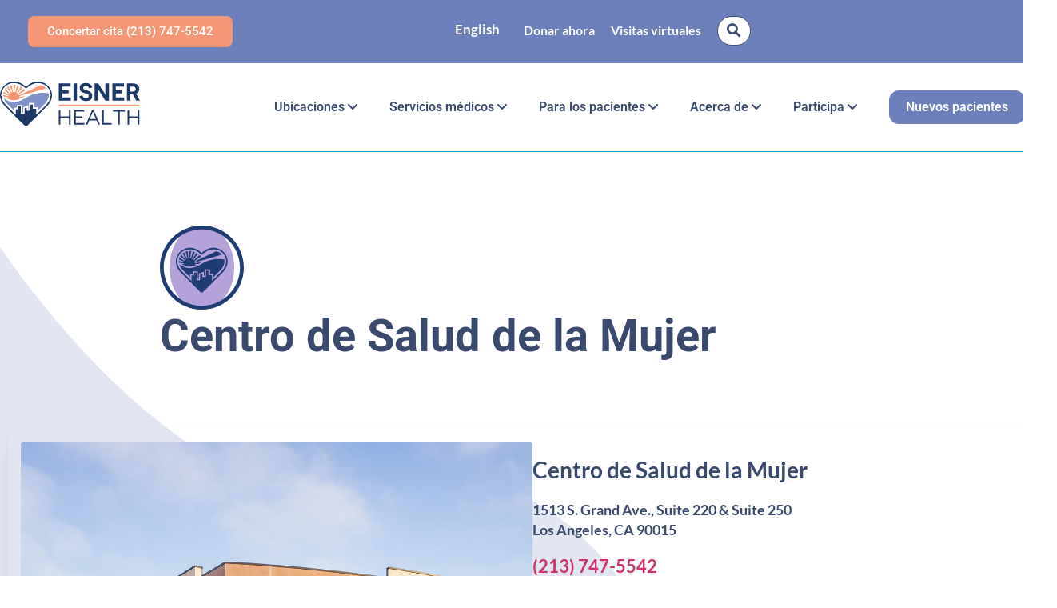

--- FILE ---
content_type: text/html; charset=UTF-8
request_url: https://eisnerhealth.org/es/location/womens-health-center/
body_size: 31888
content:
<!doctype html>
<html translate="no" lang="es" prefix="og: https://ogp.me/ns#">
<head>
	<meta charset="UTF-8">
	<meta name="viewport" content="width=device-width, initial-scale=1">
	<link rel="profile" href="https://gmpg.org/xfn/11">
	  <script>
      (g=>{var h,a,k,p="The Google Maps JavaScript API",c="google",l="importLibrary",q="__ib__",m=document,b=window;b=b[c]||(b[c]={});var d=b.maps||(b.maps={}),r=new Set,e=new URLSearchParams,u=()=>h||(h=new Promise(async(f,n)=>{await (a=m.createElement("script"));e.set("libraries",[...r]+"");for(k in g)e.set(k.replace(/[A-Z]/g,t=>"_"+t[0].toLowerCase()),g[k]);e.set("callback",c+".maps."+q);a.src=`https://maps.${c}apis.com/maps/api/js?`+e;d[q]=f;a.onerror=()=>h=n(Error(p+" could not load."));a.nonce=m.querySelector("script[nonce]")?.nonce||"";m.head.append(a)}));d[l]?console.warn(p+" only loads once. Ignoring:",g):d[l]=(f,...n)=>r.add(f)&&u().then(()=>d[l](f,...n))})({
          key: "AIzaSyAKgXFb7H1qu9hGffleCVJ3tpbDdRNvHpI",
          v: "weekly",
      });
  </script>
  
<!-- Search Engine Optimization by Rank Math - https://rankmath.com/ -->
<title>Centro de Salud de la Mujer - Eisner Health</title>
<meta name="description" content="Visite el Centro de Salud de la Mujer de Eisner Health para recibir atención experta en embarazo, ginecología, salud mental y mucho más. Servicios para apoyar el bienestar de la mujer."/>
<meta name="robots" content="follow, index, max-snippet:-1, max-video-preview:-1, max-image-preview:large"/>
<link rel="canonical" href="https://eisnerhealth.org/es/location/womens-health-center/" />
<meta property="og:locale" content="es" />
<meta property="og:type" content="article" />
<meta property="og:title" content="Centro de Salud de la Mujer - Eisner Health" />
<meta property="og:description" content="Visite el Centro de Salud de la Mujer de Eisner Health para recibir atención experta en embarazo, ginecología, salud mental y mucho más. Servicios para apoyar el bienestar de la mujer." />
<meta property="og:url" content="https://eisnerhealth.org/es/location/womens-health-center/" />
<meta property="og:site_name" content="Salud Eisner" />
<meta property="og:updated_time" content="2024-06-13T21:22:24+00:00" />
<meta name="twitter:card" content="resumen_imagen_grande" />
<meta name="twitter:title" content="Centro de Salud de la Mujer - Eisner Health" />
<meta name="twitter:description" content="Visite el Centro de Salud de la Mujer de Eisner Health para recibir atención experta en embarazo, ginecología, salud mental y mucho más. Servicios para apoyar el bienestar de la mujer." />
<!-- /Rank Math WordPress SEO plugin -->

<link rel='dns-prefetch' href='//www.eventbrite.com' />
<link rel='dns-prefetch' href='//cdn.jsdelivr.net' />
<link rel="alternate" type="application/rss+xml" title="Eisner Health &raquo; Feed" href="https://eisnerhealth.org/feed/" />
<link rel="alternate" type="application/rss+xml" title="Eisner Health &raquo; Comments Feed" href="https://eisnerhealth.org/comments/feed/" />
<link rel="alternate" title="oEmbed (JSON)" type="application/json+oembed" href="https://eisnerhealth.org/wp-json/oembed/1.0/embed?url=https%3A%2F%2Feisnerhealth.org%2Flocation%2Fwomens-health-center%2F" />
<link rel="alternate" title="oEmbed (XML)" type="text/xml+oembed" href="https://eisnerhealth.org/wp-json/oembed/1.0/embed?url=https%3A%2F%2Feisnerhealth.org%2Flocation%2Fwomens-health-center%2F&#038;format=xml" />
<style id='wp-img-auto-sizes-contain-inline-css'>
img:is([sizes=auto i],[sizes^="auto," i]){contain-intrinsic-size:3000px 1500px}
/*# sourceURL=wp-img-auto-sizes-contain-inline-css */
</style>

<link rel='stylesheet' id='widget-for-eventbrite-api-frontend-css' href='https://eisnerhealth.org/wp-content/plugins/freemius-premium/frontend/css/frontend.css?ver=6.5.0' media='all' />
<link rel='stylesheet' id='widget-for-eventbrite-api-elementor-css-css' href='https://eisnerhealth.org/wp-content/plugins/freemius-premium/frontend/css/elementor-widget.css?ver=6.5.0' media='all' />
<style id='widget-for-eventbrite-api-display-eventbrite-events-style-inline-css'>


/*# sourceURL=https://eisnerhealth.org/wp-content/plugins/freemius-premium/build/blocks/display-eventbrite-events/style-index.css */
</style>
<style id='widget-for-eventbrite-api-display-eventbrite-calendar-style-inline-css'>


/*# sourceURL=https://eisnerhealth.org/wp-content/plugins/freemius-premium/build/blocks/display-eventbrite-calendar/style-index.css */
</style>
<link rel='stylesheet' id='weglot-css-css' href='https://eisnerhealth.org/wp-content/plugins/weglot/dist/css/front-css.css?ver=5.2' media='all' />
<style id="weglot-custom-style">.country-selector label{
color: #FFF;
}

.country-selector label.wgcurrent{
 display:none;
}

.country-selector .weglot-language-en,
.country-selector .weglot-language-es {
   color: #FFF !important;
    font-weight: 600;
    padding-bottom: 5px  !important;
    display: block  !important;
    font-size: 17px;
    font-family: "Lato", Sans-serif;
}</style><link rel='stylesheet' id='new-flag-css-css' href='https://eisnerhealth.org/wp-content/plugins/weglot/dist/css/new-flags.css?ver=5.2' media='all' />
<style id='custom-flag-handle-inline-css'>
.weglot-flags.flag-0.wg-en>a:before,.weglot-flags.flag-0.wg-en>span:before {background-image: url(https://cdn.weglot.com/flags/rectangle_mat/us.svg); }.weglot-flags.flag-0.wg-es>a:before,.weglot-flags.flag-0.wg-es>span:before {background-image: url(https://cdn.weglot.com/flags/rectangle_mat/mx.svg); }.weglot-flags.flag-1.wg-en>a:before,.weglot-flags.flag-1.wg-en>span:before {background-image: url(https://cdn.weglot.com/flags/shiny/us.svg); }.weglot-flags.flag-1.wg-es>a:before,.weglot-flags.flag-1.wg-es>span:before {background-image: url(https://cdn.weglot.com/flags/shiny/mx.svg); }.weglot-flags.flag-2.wg-en>a:before,.weglot-flags.flag-2.wg-en>span:before {background-image: url(https://cdn.weglot.com/flags/square/us.svg); }.weglot-flags.flag-2.wg-es>a:before,.weglot-flags.flag-2.wg-es>span:before {background-image: url(https://cdn.weglot.com/flags/square/mx.svg); }.weglot-flags.flag-3.wg-en>a:before,.weglot-flags.flag-3.wg-en>span:before {background-image: url(https://cdn.weglot.com/flags/circle/us.svg); }.weglot-flags.flag-3.wg-es>a:before,.weglot-flags.flag-3.wg-es>span:before {background-image: url(https://cdn.weglot.com/flags/circle/mx.svg); }
/*# sourceURL=custom-flag-handle-inline-css */
</style>
<link rel='stylesheet' id='widget-for-eventbrite-api-css' href='https://eisnerhealth.org/wp-content/plugins/freemius-premium/frontend/css/frontend.css?ver=6.5.0' media='all' />
<link rel='stylesheet' id='widget-for-eventbrite-api-fullcalendar-css-css' href='https://eisnerhealth.org/wp-content/plugins/freemius-premium/includes/vendor/fullcalendar/fullcalendar/dist/fullcalendar.min.css?ver=3.9.0' media='all' />
<link rel='stylesheet' id='widget-for-eventbrite-api-fullcalendar-print-css-css' href='https://eisnerhealth.org/wp-content/plugins/freemius-premium/includes/vendor/fullcalendar/fullcalendar/dist/fullcalendar.print.min.css?ver=3.9.0' media='print' />
<link rel='stylesheet' id='hello-elementor-css' href='https://eisnerhealth.org/wp-content/themes/hello-elementor/assets/css/reset.css?ver=3.4.5' media='all' />
<link rel='stylesheet' id='hello-elementor-theme-style-css' href='https://eisnerhealth.org/wp-content/themes/hello-elementor/assets/css/theme.css?ver=3.4.5' media='all' />
<link rel='stylesheet' id='hello-elementor-header-footer-css' href='https://eisnerhealth.org/wp-content/themes/hello-elementor/assets/css/header-footer.css?ver=3.4.5' media='all' />
<link rel='stylesheet' id='elementor-frontend-css' href='https://eisnerhealth.org/wp-content/uploads/elementor/css/custom-frontend.min.css?ver=1768020134' media='all' />
<style id='elementor-frontend-inline-css'>
@-webkit-keyframes ha_fadeIn{0%{opacity:0}to{opacity:1}}@keyframes ha_fadeIn{0%{opacity:0}to{opacity:1}}@-webkit-keyframes ha_zoomIn{0%{opacity:0;-webkit-transform:scale3d(.3,.3,.3);transform:scale3d(.3,.3,.3)}50%{opacity:1}}@keyframes ha_zoomIn{0%{opacity:0;-webkit-transform:scale3d(.3,.3,.3);transform:scale3d(.3,.3,.3)}50%{opacity:1}}@-webkit-keyframes ha_rollIn{0%{opacity:0;-webkit-transform:translate3d(-100%,0,0) rotate3d(0,0,1,-120deg);transform:translate3d(-100%,0,0) rotate3d(0,0,1,-120deg)}to{opacity:1}}@keyframes ha_rollIn{0%{opacity:0;-webkit-transform:translate3d(-100%,0,0) rotate3d(0,0,1,-120deg);transform:translate3d(-100%,0,0) rotate3d(0,0,1,-120deg)}to{opacity:1}}@-webkit-keyframes ha_bounce{0%,20%,53%,to{-webkit-animation-timing-function:cubic-bezier(.215,.61,.355,1);animation-timing-function:cubic-bezier(.215,.61,.355,1)}40%,43%{-webkit-transform:translate3d(0,-30px,0) scaleY(1.1);transform:translate3d(0,-30px,0) scaleY(1.1);-webkit-animation-timing-function:cubic-bezier(.755,.05,.855,.06);animation-timing-function:cubic-bezier(.755,.05,.855,.06)}70%{-webkit-transform:translate3d(0,-15px,0) scaleY(1.05);transform:translate3d(0,-15px,0) scaleY(1.05);-webkit-animation-timing-function:cubic-bezier(.755,.05,.855,.06);animation-timing-function:cubic-bezier(.755,.05,.855,.06)}80%{-webkit-transition-timing-function:cubic-bezier(.215,.61,.355,1);transition-timing-function:cubic-bezier(.215,.61,.355,1);-webkit-transform:translate3d(0,0,0) scaleY(.95);transform:translate3d(0,0,0) scaleY(.95)}90%{-webkit-transform:translate3d(0,-4px,0) scaleY(1.02);transform:translate3d(0,-4px,0) scaleY(1.02)}}@keyframes ha_bounce{0%,20%,53%,to{-webkit-animation-timing-function:cubic-bezier(.215,.61,.355,1);animation-timing-function:cubic-bezier(.215,.61,.355,1)}40%,43%{-webkit-transform:translate3d(0,-30px,0) scaleY(1.1);transform:translate3d(0,-30px,0) scaleY(1.1);-webkit-animation-timing-function:cubic-bezier(.755,.05,.855,.06);animation-timing-function:cubic-bezier(.755,.05,.855,.06)}70%{-webkit-transform:translate3d(0,-15px,0) scaleY(1.05);transform:translate3d(0,-15px,0) scaleY(1.05);-webkit-animation-timing-function:cubic-bezier(.755,.05,.855,.06);animation-timing-function:cubic-bezier(.755,.05,.855,.06)}80%{-webkit-transition-timing-function:cubic-bezier(.215,.61,.355,1);transition-timing-function:cubic-bezier(.215,.61,.355,1);-webkit-transform:translate3d(0,0,0) scaleY(.95);transform:translate3d(0,0,0) scaleY(.95)}90%{-webkit-transform:translate3d(0,-4px,0) scaleY(1.02);transform:translate3d(0,-4px,0) scaleY(1.02)}}@-webkit-keyframes ha_bounceIn{0%,20%,40%,60%,80%,to{-webkit-animation-timing-function:cubic-bezier(.215,.61,.355,1);animation-timing-function:cubic-bezier(.215,.61,.355,1)}0%{opacity:0;-webkit-transform:scale3d(.3,.3,.3);transform:scale3d(.3,.3,.3)}20%{-webkit-transform:scale3d(1.1,1.1,1.1);transform:scale3d(1.1,1.1,1.1)}40%{-webkit-transform:scale3d(.9,.9,.9);transform:scale3d(.9,.9,.9)}60%{opacity:1;-webkit-transform:scale3d(1.03,1.03,1.03);transform:scale3d(1.03,1.03,1.03)}80%{-webkit-transform:scale3d(.97,.97,.97);transform:scale3d(.97,.97,.97)}to{opacity:1}}@keyframes ha_bounceIn{0%,20%,40%,60%,80%,to{-webkit-animation-timing-function:cubic-bezier(.215,.61,.355,1);animation-timing-function:cubic-bezier(.215,.61,.355,1)}0%{opacity:0;-webkit-transform:scale3d(.3,.3,.3);transform:scale3d(.3,.3,.3)}20%{-webkit-transform:scale3d(1.1,1.1,1.1);transform:scale3d(1.1,1.1,1.1)}40%{-webkit-transform:scale3d(.9,.9,.9);transform:scale3d(.9,.9,.9)}60%{opacity:1;-webkit-transform:scale3d(1.03,1.03,1.03);transform:scale3d(1.03,1.03,1.03)}80%{-webkit-transform:scale3d(.97,.97,.97);transform:scale3d(.97,.97,.97)}to{opacity:1}}@-webkit-keyframes ha_flipInX{0%{opacity:0;-webkit-transform:perspective(400px) rotate3d(1,0,0,90deg);transform:perspective(400px) rotate3d(1,0,0,90deg);-webkit-animation-timing-function:ease-in;animation-timing-function:ease-in}40%{-webkit-transform:perspective(400px) rotate3d(1,0,0,-20deg);transform:perspective(400px) rotate3d(1,0,0,-20deg);-webkit-animation-timing-function:ease-in;animation-timing-function:ease-in}60%{opacity:1;-webkit-transform:perspective(400px) rotate3d(1,0,0,10deg);transform:perspective(400px) rotate3d(1,0,0,10deg)}80%{-webkit-transform:perspective(400px) rotate3d(1,0,0,-5deg);transform:perspective(400px) rotate3d(1,0,0,-5deg)}}@keyframes ha_flipInX{0%{opacity:0;-webkit-transform:perspective(400px) rotate3d(1,0,0,90deg);transform:perspective(400px) rotate3d(1,0,0,90deg);-webkit-animation-timing-function:ease-in;animation-timing-function:ease-in}40%{-webkit-transform:perspective(400px) rotate3d(1,0,0,-20deg);transform:perspective(400px) rotate3d(1,0,0,-20deg);-webkit-animation-timing-function:ease-in;animation-timing-function:ease-in}60%{opacity:1;-webkit-transform:perspective(400px) rotate3d(1,0,0,10deg);transform:perspective(400px) rotate3d(1,0,0,10deg)}80%{-webkit-transform:perspective(400px) rotate3d(1,0,0,-5deg);transform:perspective(400px) rotate3d(1,0,0,-5deg)}}@-webkit-keyframes ha_flipInY{0%{opacity:0;-webkit-transform:perspective(400px) rotate3d(0,1,0,90deg);transform:perspective(400px) rotate3d(0,1,0,90deg);-webkit-animation-timing-function:ease-in;animation-timing-function:ease-in}40%{-webkit-transform:perspective(400px) rotate3d(0,1,0,-20deg);transform:perspective(400px) rotate3d(0,1,0,-20deg);-webkit-animation-timing-function:ease-in;animation-timing-function:ease-in}60%{opacity:1;-webkit-transform:perspective(400px) rotate3d(0,1,0,10deg);transform:perspective(400px) rotate3d(0,1,0,10deg)}80%{-webkit-transform:perspective(400px) rotate3d(0,1,0,-5deg);transform:perspective(400px) rotate3d(0,1,0,-5deg)}}@keyframes ha_flipInY{0%{opacity:0;-webkit-transform:perspective(400px) rotate3d(0,1,0,90deg);transform:perspective(400px) rotate3d(0,1,0,90deg);-webkit-animation-timing-function:ease-in;animation-timing-function:ease-in}40%{-webkit-transform:perspective(400px) rotate3d(0,1,0,-20deg);transform:perspective(400px) rotate3d(0,1,0,-20deg);-webkit-animation-timing-function:ease-in;animation-timing-function:ease-in}60%{opacity:1;-webkit-transform:perspective(400px) rotate3d(0,1,0,10deg);transform:perspective(400px) rotate3d(0,1,0,10deg)}80%{-webkit-transform:perspective(400px) rotate3d(0,1,0,-5deg);transform:perspective(400px) rotate3d(0,1,0,-5deg)}}@-webkit-keyframes ha_swing{20%{-webkit-transform:rotate3d(0,0,1,15deg);transform:rotate3d(0,0,1,15deg)}40%{-webkit-transform:rotate3d(0,0,1,-10deg);transform:rotate3d(0,0,1,-10deg)}60%{-webkit-transform:rotate3d(0,0,1,5deg);transform:rotate3d(0,0,1,5deg)}80%{-webkit-transform:rotate3d(0,0,1,-5deg);transform:rotate3d(0,0,1,-5deg)}}@keyframes ha_swing{20%{-webkit-transform:rotate3d(0,0,1,15deg);transform:rotate3d(0,0,1,15deg)}40%{-webkit-transform:rotate3d(0,0,1,-10deg);transform:rotate3d(0,0,1,-10deg)}60%{-webkit-transform:rotate3d(0,0,1,5deg);transform:rotate3d(0,0,1,5deg)}80%{-webkit-transform:rotate3d(0,0,1,-5deg);transform:rotate3d(0,0,1,-5deg)}}@-webkit-keyframes ha_slideInDown{0%{visibility:visible;-webkit-transform:translate3d(0,-100%,0);transform:translate3d(0,-100%,0)}}@keyframes ha_slideInDown{0%{visibility:visible;-webkit-transform:translate3d(0,-100%,0);transform:translate3d(0,-100%,0)}}@-webkit-keyframes ha_slideInUp{0%{visibility:visible;-webkit-transform:translate3d(0,100%,0);transform:translate3d(0,100%,0)}}@keyframes ha_slideInUp{0%{visibility:visible;-webkit-transform:translate3d(0,100%,0);transform:translate3d(0,100%,0)}}@-webkit-keyframes ha_slideInLeft{0%{visibility:visible;-webkit-transform:translate3d(-100%,0,0);transform:translate3d(-100%,0,0)}}@keyframes ha_slideInLeft{0%{visibility:visible;-webkit-transform:translate3d(-100%,0,0);transform:translate3d(-100%,0,0)}}@-webkit-keyframes ha_slideInRight{0%{visibility:visible;-webkit-transform:translate3d(100%,0,0);transform:translate3d(100%,0,0)}}@keyframes ha_slideInRight{0%{visibility:visible;-webkit-transform:translate3d(100%,0,0);transform:translate3d(100%,0,0)}}.ha_fadeIn{-webkit-animation-name:ha_fadeIn;animation-name:ha_fadeIn}.ha_zoomIn{-webkit-animation-name:ha_zoomIn;animation-name:ha_zoomIn}.ha_rollIn{-webkit-animation-name:ha_rollIn;animation-name:ha_rollIn}.ha_bounce{-webkit-transform-origin:center bottom;-ms-transform-origin:center bottom;transform-origin:center bottom;-webkit-animation-name:ha_bounce;animation-name:ha_bounce}.ha_bounceIn{-webkit-animation-name:ha_bounceIn;animation-name:ha_bounceIn;-webkit-animation-duration:.75s;-webkit-animation-duration:calc(var(--animate-duration)*.75);animation-duration:.75s;animation-duration:calc(var(--animate-duration)*.75)}.ha_flipInX,.ha_flipInY{-webkit-animation-name:ha_flipInX;animation-name:ha_flipInX;-webkit-backface-visibility:visible!important;backface-visibility:visible!important}.ha_flipInY{-webkit-animation-name:ha_flipInY;animation-name:ha_flipInY}.ha_swing{-webkit-transform-origin:top center;-ms-transform-origin:top center;transform-origin:top center;-webkit-animation-name:ha_swing;animation-name:ha_swing}.ha_slideInDown{-webkit-animation-name:ha_slideInDown;animation-name:ha_slideInDown}.ha_slideInUp{-webkit-animation-name:ha_slideInUp;animation-name:ha_slideInUp}.ha_slideInLeft{-webkit-animation-name:ha_slideInLeft;animation-name:ha_slideInLeft}.ha_slideInRight{-webkit-animation-name:ha_slideInRight;animation-name:ha_slideInRight}.ha-css-transform-yes{-webkit-transition-duration:var(--ha-tfx-transition-duration, .2s);transition-duration:var(--ha-tfx-transition-duration, .2s);-webkit-transition-property:-webkit-transform;transition-property:transform;transition-property:transform,-webkit-transform;-webkit-transform:translate(var(--ha-tfx-translate-x, 0),var(--ha-tfx-translate-y, 0)) scale(var(--ha-tfx-scale-x, 1),var(--ha-tfx-scale-y, 1)) skew(var(--ha-tfx-skew-x, 0),var(--ha-tfx-skew-y, 0)) rotateX(var(--ha-tfx-rotate-x, 0)) rotateY(var(--ha-tfx-rotate-y, 0)) rotateZ(var(--ha-tfx-rotate-z, 0));transform:translate(var(--ha-tfx-translate-x, 0),var(--ha-tfx-translate-y, 0)) scale(var(--ha-tfx-scale-x, 1),var(--ha-tfx-scale-y, 1)) skew(var(--ha-tfx-skew-x, 0),var(--ha-tfx-skew-y, 0)) rotateX(var(--ha-tfx-rotate-x, 0)) rotateY(var(--ha-tfx-rotate-y, 0)) rotateZ(var(--ha-tfx-rotate-z, 0))}.ha-css-transform-yes:hover{-webkit-transform:translate(var(--ha-tfx-translate-x-hover, var(--ha-tfx-translate-x, 0)),var(--ha-tfx-translate-y-hover, var(--ha-tfx-translate-y, 0))) scale(var(--ha-tfx-scale-x-hover, var(--ha-tfx-scale-x, 1)),var(--ha-tfx-scale-y-hover, var(--ha-tfx-scale-y, 1))) skew(var(--ha-tfx-skew-x-hover, var(--ha-tfx-skew-x, 0)),var(--ha-tfx-skew-y-hover, var(--ha-tfx-skew-y, 0))) rotateX(var(--ha-tfx-rotate-x-hover, var(--ha-tfx-rotate-x, 0))) rotateY(var(--ha-tfx-rotate-y-hover, var(--ha-tfx-rotate-y, 0))) rotateZ(var(--ha-tfx-rotate-z-hover, var(--ha-tfx-rotate-z, 0)));transform:translate(var(--ha-tfx-translate-x-hover, var(--ha-tfx-translate-x, 0)),var(--ha-tfx-translate-y-hover, var(--ha-tfx-translate-y, 0))) scale(var(--ha-tfx-scale-x-hover, var(--ha-tfx-scale-x, 1)),var(--ha-tfx-scale-y-hover, var(--ha-tfx-scale-y, 1))) skew(var(--ha-tfx-skew-x-hover, var(--ha-tfx-skew-x, 0)),var(--ha-tfx-skew-y-hover, var(--ha-tfx-skew-y, 0))) rotateX(var(--ha-tfx-rotate-x-hover, var(--ha-tfx-rotate-x, 0))) rotateY(var(--ha-tfx-rotate-y-hover, var(--ha-tfx-rotate-y, 0))) rotateZ(var(--ha-tfx-rotate-z-hover, var(--ha-tfx-rotate-z, 0)))}.happy-addon>.elementor-widget-container{word-wrap:break-word;overflow-wrap:break-word}.happy-addon>.elementor-widget-container,.happy-addon>.elementor-widget-container *{-webkit-box-sizing:border-box;box-sizing:border-box}.happy-addon:not(:has(.elementor-widget-container)),.happy-addon:not(:has(.elementor-widget-container)) *{-webkit-box-sizing:border-box;box-sizing:border-box;word-wrap:break-word;overflow-wrap:break-word}.happy-addon p:empty{display:none}.happy-addon .elementor-inline-editing{min-height:auto!important}.happy-addon-pro img{max-width:100%;height:auto;-o-object-fit:cover;object-fit:cover}.ha-screen-reader-text{position:absolute;overflow:hidden;clip:rect(1px,1px,1px,1px);margin:-1px;padding:0;width:1px;height:1px;border:0;word-wrap:normal!important;-webkit-clip-path:inset(50%);clip-path:inset(50%)}.ha-has-bg-overlay>.elementor-widget-container{position:relative;z-index:1}.ha-has-bg-overlay>.elementor-widget-container:before{position:absolute;top:0;left:0;z-index:-1;width:100%;height:100%;content:""}.ha-has-bg-overlay:not(:has(.elementor-widget-container)){position:relative;z-index:1}.ha-has-bg-overlay:not(:has(.elementor-widget-container)):before{position:absolute;top:0;left:0;z-index:-1;width:100%;height:100%;content:""}.ha-popup--is-enabled .ha-js-popup,.ha-popup--is-enabled .ha-js-popup img{cursor:-webkit-zoom-in!important;cursor:zoom-in!important}.mfp-wrap .mfp-arrow,.mfp-wrap .mfp-close{background-color:transparent}.mfp-wrap .mfp-arrow:focus,.mfp-wrap .mfp-close:focus{outline-width:thin}.ha-advanced-tooltip-enable{position:relative;cursor:pointer;--ha-tooltip-arrow-color:black;--ha-tooltip-arrow-distance:0}.ha-advanced-tooltip-enable .ha-advanced-tooltip-content{position:absolute;z-index:999;display:none;padding:5px 0;width:120px;height:auto;border-radius:6px;background-color:#000;color:#fff;text-align:center;opacity:0}.ha-advanced-tooltip-enable .ha-advanced-tooltip-content::after{position:absolute;border-width:5px;border-style:solid;content:""}.ha-advanced-tooltip-enable .ha-advanced-tooltip-content.no-arrow::after{visibility:hidden}.ha-advanced-tooltip-enable .ha-advanced-tooltip-content.show{display:inline-block;opacity:1}.ha-advanced-tooltip-enable.ha-advanced-tooltip-top .ha-advanced-tooltip-content,body[data-elementor-device-mode=tablet] .ha-advanced-tooltip-enable.ha-advanced-tooltip-tablet-top .ha-advanced-tooltip-content{top:unset;right:0;bottom:calc(101% + var(--ha-tooltip-arrow-distance));left:0;margin:0 auto}.ha-advanced-tooltip-enable.ha-advanced-tooltip-top .ha-advanced-tooltip-content::after,body[data-elementor-device-mode=tablet] .ha-advanced-tooltip-enable.ha-advanced-tooltip-tablet-top .ha-advanced-tooltip-content::after{top:100%;right:unset;bottom:unset;left:50%;border-color:var(--ha-tooltip-arrow-color) transparent transparent transparent;-webkit-transform:translateX(-50%);-ms-transform:translateX(-50%);transform:translateX(-50%)}.ha-advanced-tooltip-enable.ha-advanced-tooltip-bottom .ha-advanced-tooltip-content,body[data-elementor-device-mode=tablet] .ha-advanced-tooltip-enable.ha-advanced-tooltip-tablet-bottom .ha-advanced-tooltip-content{top:calc(101% + var(--ha-tooltip-arrow-distance));right:0;bottom:unset;left:0;margin:0 auto}.ha-advanced-tooltip-enable.ha-advanced-tooltip-bottom .ha-advanced-tooltip-content::after,body[data-elementor-device-mode=tablet] .ha-advanced-tooltip-enable.ha-advanced-tooltip-tablet-bottom .ha-advanced-tooltip-content::after{top:unset;right:unset;bottom:100%;left:50%;border-color:transparent transparent var(--ha-tooltip-arrow-color) transparent;-webkit-transform:translateX(-50%);-ms-transform:translateX(-50%);transform:translateX(-50%)}.ha-advanced-tooltip-enable.ha-advanced-tooltip-left .ha-advanced-tooltip-content,body[data-elementor-device-mode=tablet] .ha-advanced-tooltip-enable.ha-advanced-tooltip-tablet-left .ha-advanced-tooltip-content{top:50%;right:calc(101% + var(--ha-tooltip-arrow-distance));bottom:unset;left:unset;-webkit-transform:translateY(-50%);-ms-transform:translateY(-50%);transform:translateY(-50%)}.ha-advanced-tooltip-enable.ha-advanced-tooltip-left .ha-advanced-tooltip-content::after,body[data-elementor-device-mode=tablet] .ha-advanced-tooltip-enable.ha-advanced-tooltip-tablet-left .ha-advanced-tooltip-content::after{top:50%;right:unset;bottom:unset;left:100%;border-color:transparent transparent transparent var(--ha-tooltip-arrow-color);-webkit-transform:translateY(-50%);-ms-transform:translateY(-50%);transform:translateY(-50%)}.ha-advanced-tooltip-enable.ha-advanced-tooltip-right .ha-advanced-tooltip-content,body[data-elementor-device-mode=tablet] .ha-advanced-tooltip-enable.ha-advanced-tooltip-tablet-right .ha-advanced-tooltip-content{top:50%;right:unset;bottom:unset;left:calc(101% + var(--ha-tooltip-arrow-distance));-webkit-transform:translateY(-50%);-ms-transform:translateY(-50%);transform:translateY(-50%)}.ha-advanced-tooltip-enable.ha-advanced-tooltip-right .ha-advanced-tooltip-content::after,body[data-elementor-device-mode=tablet] .ha-advanced-tooltip-enable.ha-advanced-tooltip-tablet-right .ha-advanced-tooltip-content::after{top:50%;right:100%;bottom:unset;left:unset;border-color:transparent var(--ha-tooltip-arrow-color) transparent transparent;-webkit-transform:translateY(-50%);-ms-transform:translateY(-50%);transform:translateY(-50%)}body[data-elementor-device-mode=mobile] .ha-advanced-tooltip-enable.ha-advanced-tooltip-mobile-top .ha-advanced-tooltip-content{top:unset;right:0;bottom:calc(101% + var(--ha-tooltip-arrow-distance));left:0;margin:0 auto}body[data-elementor-device-mode=mobile] .ha-advanced-tooltip-enable.ha-advanced-tooltip-mobile-top .ha-advanced-tooltip-content::after{top:100%;right:unset;bottom:unset;left:50%;border-color:var(--ha-tooltip-arrow-color) transparent transparent transparent;-webkit-transform:translateX(-50%);-ms-transform:translateX(-50%);transform:translateX(-50%)}body[data-elementor-device-mode=mobile] .ha-advanced-tooltip-enable.ha-advanced-tooltip-mobile-bottom .ha-advanced-tooltip-content{top:calc(101% + var(--ha-tooltip-arrow-distance));right:0;bottom:unset;left:0;margin:0 auto}body[data-elementor-device-mode=mobile] .ha-advanced-tooltip-enable.ha-advanced-tooltip-mobile-bottom .ha-advanced-tooltip-content::after{top:unset;right:unset;bottom:100%;left:50%;border-color:transparent transparent var(--ha-tooltip-arrow-color) transparent;-webkit-transform:translateX(-50%);-ms-transform:translateX(-50%);transform:translateX(-50%)}body[data-elementor-device-mode=mobile] .ha-advanced-tooltip-enable.ha-advanced-tooltip-mobile-left .ha-advanced-tooltip-content{top:50%;right:calc(101% + var(--ha-tooltip-arrow-distance));bottom:unset;left:unset;-webkit-transform:translateY(-50%);-ms-transform:translateY(-50%);transform:translateY(-50%)}body[data-elementor-device-mode=mobile] .ha-advanced-tooltip-enable.ha-advanced-tooltip-mobile-left .ha-advanced-tooltip-content::after{top:50%;right:unset;bottom:unset;left:100%;border-color:transparent transparent transparent var(--ha-tooltip-arrow-color);-webkit-transform:translateY(-50%);-ms-transform:translateY(-50%);transform:translateY(-50%)}body[data-elementor-device-mode=mobile] .ha-advanced-tooltip-enable.ha-advanced-tooltip-mobile-right .ha-advanced-tooltip-content{top:50%;right:unset;bottom:unset;left:calc(101% + var(--ha-tooltip-arrow-distance));-webkit-transform:translateY(-50%);-ms-transform:translateY(-50%);transform:translateY(-50%)}body[data-elementor-device-mode=mobile] .ha-advanced-tooltip-enable.ha-advanced-tooltip-mobile-right .ha-advanced-tooltip-content::after{top:50%;right:100%;bottom:unset;left:unset;border-color:transparent var(--ha-tooltip-arrow-color) transparent transparent;-webkit-transform:translateY(-50%);-ms-transform:translateY(-50%);transform:translateY(-50%)}body.elementor-editor-active .happy-addon.ha-gravityforms .gform_wrapper{display:block!important}.ha-scroll-to-top-wrap.ha-scroll-to-top-hide{display:none}.ha-scroll-to-top-wrap.edit-mode,.ha-scroll-to-top-wrap.single-page-off{display:none!important}.ha-scroll-to-top-button{position:fixed;right:15px;bottom:15px;z-index:9999;display:-webkit-box;display:-webkit-flex;display:-ms-flexbox;display:flex;-webkit-box-align:center;-webkit-align-items:center;align-items:center;-ms-flex-align:center;-webkit-box-pack:center;-ms-flex-pack:center;-webkit-justify-content:center;justify-content:center;width:50px;height:50px;border-radius:50px;background-color:#5636d1;color:#fff;text-align:center;opacity:1;cursor:pointer;-webkit-transition:all .3s;transition:all .3s}.ha-scroll-to-top-button i{color:#fff;font-size:16px}.ha-scroll-to-top-button:hover{background-color:#e2498a}
.elementor-5559 .elementor-element.elementor-element-50572bc5:not(.elementor-motion-effects-element-type-background), .elementor-5559 .elementor-element.elementor-element-50572bc5 > .elementor-motion-effects-container > .elementor-motion-effects-layer{background-image:url("https://eisnerhealth.org/wp-content/uploads/2024/03/1513-S-Grand-Ave-026.jpg");}
/*# sourceURL=elementor-frontend-inline-css */
</style>
<link rel='stylesheet' id='elementor-post-6-css' href='https://eisnerhealth.org/wp-content/uploads/elementor/css/post-6.css?ver=1768020134' media='all' />
<link rel='stylesheet' id='widget-gallery-css' href='https://eisnerhealth.org/wp-content/plugins/elementor-pro/assets/css/widget-gallery.min.css?ver=3.34.0' media='all' />
<link rel='stylesheet' id='elementor-gallery-css' href='https://eisnerhealth.org/wp-content/plugins/elementor/assets/lib/e-gallery/css/e-gallery.min.css?ver=1.2.0' media='all' />
<link rel='stylesheet' id='e-transitions-css' href='https://eisnerhealth.org/wp-content/plugins/elementor-pro/assets/css/conditionals/transitions.min.css?ver=3.34.0' media='all' />
<link rel='stylesheet' id='widget-image-css' href='https://eisnerhealth.org/wp-content/plugins/elementor/assets/css/widget-image.min.css?ver=3.34.1' media='all' />
<link rel='stylesheet' id='widget-heading-css' href='https://eisnerhealth.org/wp-content/plugins/elementor/assets/css/widget-heading.min.css?ver=3.34.1' media='all' />
<link rel='stylesheet' id='elementor-post-80-css' href='https://eisnerhealth.org/wp-content/uploads/elementor/css/post-80.css?ver=1768020135' media='all' />
<link rel='stylesheet' id='happy-icons-css' href='https://eisnerhealth.org/wp-content/plugins/happy-elementor-addons/assets/fonts/style.min.css?ver=3.20.4' media='all' />
<link rel='stylesheet' id='font-awesome-css' href='https://eisnerhealth.org/wp-content/plugins/elementor/assets/lib/font-awesome/css/font-awesome.min.css?ver=4.7.0' media='all' />
<link rel='stylesheet' id='elementor-post-12-css' href='https://eisnerhealth.org/wp-content/uploads/elementor/css/post-12.css?ver=1768020136' media='all' />
<link rel='stylesheet' id='elementor-post-5559-css' href='https://eisnerhealth.org/wp-content/uploads/elementor/css/post-5559.css?ver=1768020358' media='all' />
<link rel='stylesheet' id='hello-elementor-child-style-css' href='https://eisnerhealth.org/wp-content/themes/eisner-health/style.css?ver=2.0.0' media='all' />
<link rel='stylesheet' id='eael-general-css' href='https://eisnerhealth.org/wp-content/plugins/essential-addons-for-elementor-lite/assets/front-end/css/view/general.min.css?ver=6.5.5' media='all' />
<link rel='stylesheet' id='elementor-gf-local-roboto-css' href='https://eisnerhealth.org/wp-content/uploads/elementor/google-fonts/css/roboto.css?ver=1743583126' media='all' />
<link rel='stylesheet' id='elementor-gf-local-robotoslab-css' href='https://eisnerhealth.org/wp-content/uploads/elementor/google-fonts/css/robotoslab.css?ver=1743583132' media='all' />
<link rel='stylesheet' id='elementor-gf-local-lato-css' href='https://eisnerhealth.org/wp-content/uploads/elementor/google-fonts/css/lato.css?ver=1743583134' media='all' />
<link rel='stylesheet' id='medical-services-slider-css' href='https://eisnerhealth.org/wp-content/themes/eisner-health/inc/shortcodes/slider-medicalserv/src/css/style.css?ver=4db0dc1d294d5b641c29b4335f8a20f3' media='all' />
<link rel='stylesheet' id='swiper-slider-css' href='https://cdn.jsdelivr.net/npm/swiper@11/swiper-bundle.min.css?ver=1.0' media='all' />
<link rel='stylesheet' id='home-slider-css' href='https://eisnerhealth.org/wp-content/themes/eisner-health/inc/shortcodes/home-slider/src/css/style.css?ver=4db0dc1d294d5b641c29b4335f8a20f3' media='all' />
<link rel='stylesheet' id='blog-posts-css' href='https://eisnerhealth.org/wp-content/themes/eisner-health/inc/shortcodes/blog-posts/src/css/blog-entries.css?ver=1.0' media='all' />
<link rel='stylesheet' id='stories-entries-css' href='https://eisnerhealth.org/wp-content/themes/eisner-health/inc/shortcodes/blog-posts/src/css/blog-entries.css?ver=1.0' media='all' />
<link rel='stylesheet' id='glightbox-styles-css' href='https://cdn.jsdelivr.net/npm/glightbox/dist/css/glightbox.min.css?ver=1.0' media='all' />
<link rel='stylesheet' id='resources-tabs-styles-css' href='https://eisnerhealth.org/wp-content/themes/eisner-health/inc/shortcodes/resources-tabs/src/css/style.css?ver=2.0' media='all' />
<link rel='stylesheet' id='locations-styles-css' href='https://eisnerhealth.org/wp-content/themes/eisner-health/inc/shortcodes/locations/src/css/style.css?ver=1.0' media='all' />
<link rel='stylesheet' id='services_offered-styles-css' href='https://eisnerhealth.org/wp-content/themes/eisner-health/inc/shortcodes/services-offered/src/css/index.css?ver=1.0' media='all' />
<link rel='stylesheet' id='main-nav-css-css' href='https://eisnerhealth.org/wp-content/themes/eisner-health/inc/shortcodes/main-nav/src/css/index.css?ver=2.8' media='all' />
<link rel='stylesheet' id='providers-styles-css' href='https://eisnerhealth.org/wp-content/themes/eisner-health/inc/shortcodes/providers/src/css/style.css?ver=1.0' media='all' />
<link rel='stylesheet' id='provider-styles-single-css' href='https://eisnerhealth.org/wp-content/themes/eisner-health/inc/shortcodes/providers/src/css/style.css?ver=1.0' media='all' />
<link rel='stylesheet' id='providers-search-form-styles-css' href='https://eisnerhealth.org/wp-content/themes/eisner-health/inc/shortcodes/providers-search-form/src/css/index.css?ver=1.1' media='all' />
<link rel='stylesheet' id='locations-search-form-styles-css' href='https://eisnerhealth.org/wp-content/themes/eisner-health/inc/shortcodes/locations-search-form/src/css/index.css?ver=1.0' media='all' />
<link rel='stylesheet' id='location-search-styles-css' href='https://eisnerhealth.org/wp-content/themes/eisner-health/inc/shortcodes/locations-search/src/css/style.css?ver=1.1' media='all' />
<link rel='stylesheet' id='locations-map-styles-css' href='https://eisnerhealth.org/wp-content/themes/eisner-health/inc/shortcodes/locations-map/src/css/style.css?ver=1.0' media='all' />
<link rel='stylesheet' id='collapses-styles-css' href='https://eisnerhealth.org/wp-content/themes/eisner-health/inc/shortcodes/collapses/src/css/style.css?ver=1.1s' media='all' />
<link rel='stylesheet' id='leadership-styles-css' href='https://eisnerhealth.org/wp-content/themes/eisner-health/inc/shortcodes/leadership/src/css/style.css?ver=1.0' media='all' />
<script src="https://eisnerhealth.org/wp-includes/js/jquery/jquery.min.js?ver=3.7.1" id="jquery-core-js"></script>
<script src="https://eisnerhealth.org/wp-includes/js/jquery/jquery-migrate.min.js?ver=3.4.1" id="jquery-migrate-js"></script>
<script src="https://eisnerhealth.org/wp-includes/js/jquery/ui/core.min.js?ver=1.13.3" id="jquery-ui-core-js"></script>
<script src="https://eisnerhealth.org/wp-includes/js/jquery/ui/mouse.min.js?ver=1.13.3" id="jquery-ui-mouse-js"></script>
<script src="https://eisnerhealth.org/wp-includes/js/jquery/ui/resizable.min.js?ver=1.13.3" id="jquery-ui-resizable-js"></script>
<script src="https://eisnerhealth.org/wp-includes/js/jquery/ui/draggable.min.js?ver=1.13.3" id="jquery-ui-draggable-js"></script>
<script src="https://eisnerhealth.org/wp-includes/js/jquery/ui/controlgroup.min.js?ver=1.13.3" id="jquery-ui-controlgroup-js"></script>
<script src="https://eisnerhealth.org/wp-includes/js/jquery/ui/checkboxradio.min.js?ver=1.13.3" id="jquery-ui-checkboxradio-js"></script>
<script src="https://eisnerhealth.org/wp-includes/js/jquery/ui/button.min.js?ver=1.13.3" id="jquery-ui-button-js"></script>
<script src="https://eisnerhealth.org/wp-includes/js/jquery/ui/dialog.min.js?ver=1.13.3" id="jquery-ui-dialog-js"></script>
<script id="widget-for-eventbrite-api-frontend-js-extra">
var data = {"ajax_url":"https://eisnerhealth.org/wp-admin/admin-ajax.php","spinner":"https://eisnerhealth.org/wp-includes/images/spinner-2x.gif"};
//# sourceURL=widget-for-eventbrite-api-frontend-js-extra
</script>
<script src="https://eisnerhealth.org/wp-content/plugins/freemius-premium/frontend/js/frontend.js?ver=6.5.00000" id="widget-for-eventbrite-api-frontend-js"></script>
<script src="https://eisnerhealth.org/wp-content/plugins/freemius-premium/frontend/js/eb_popup.js?ver=6.5.0" id="widget-for-eventbrite-api-eb-popup-js"></script>
<script src="https://eisnerhealth.org/wp-content/plugins/freemius-premium/includes/vendor/moment/moment/min/moment.min.js?ver=1.0" id="widget-for-eventbrite-api-moment-js"></script>
<script src="https://eisnerhealth.org/wp-content/plugins/freemius-premium/includes/vendor/fullcalendar/fullcalendar/dist/fullcalendar.min.js?ver=3.9.0" id="widget-for-eventbrite-api-fullcalendar-js"></script>
<script src="https://eisnerhealth.org/wp-includes/js/underscore.min.js?ver=1.13.7" id="underscore-js"></script>
<script src="https://eisnerhealth.org/wp-includes/js/backbone.min.js?ver=1.6.0" id="backbone-js"></script>
<script id="wp-api-request-js-extra">
var wpApiSettings = {"root":"https://eisnerhealth.org/wp-json/","nonce":"97e34f7d05","versionString":"wp/v2/"};
//# sourceURL=wp-api-request-js-extra
</script>
<script src="https://eisnerhealth.org/wp-includes/js/api-request.min.js?ver=4db0dc1d294d5b641c29b4335f8a20f3" id="wp-api-request-js"></script>
<script src="https://eisnerhealth.org/wp-includes/js/wp-api.min.js?ver=4db0dc1d294d5b641c29b4335f8a20f3" id="wp-api-js"></script>
<script src="https://eisnerhealth.org/wp-includes/js/dist/hooks.min.js?ver=dd5603f07f9220ed27f1" id="wp-hooks-js"></script>
<script src="https://eisnerhealth.org/wp-includes/js/dist/i18n.min.js?ver=c26c3dc7bed366793375" id="wp-i18n-js"></script>
<script id="wp-i18n-js-after">
wp.i18n.setLocaleData( { 'text direction\u0004ltr': [ 'ltr' ] } );
//# sourceURL=wp-i18n-js-after
</script>
<script src="https://eisnerhealth.org/wp-includes/js/dist/url.min.js?ver=9e178c9516d1222dc834" id="wp-url-js"></script>
<script src="https://eisnerhealth.org/wp-includes/js/dist/api-fetch.min.js?ver=3a4d9af2b423048b0dee" id="wp-api-fetch-js"></script>
<script id="wp-api-fetch-js-after">
wp.apiFetch.use( wp.apiFetch.createRootURLMiddleware( "https://eisnerhealth.org/wp-json/" ) );
wp.apiFetch.nonceMiddleware = wp.apiFetch.createNonceMiddleware( "97e34f7d05" );
wp.apiFetch.use( wp.apiFetch.nonceMiddleware );
wp.apiFetch.use( wp.apiFetch.mediaUploadMiddleware );
wp.apiFetch.nonceEndpoint = "https://eisnerhealth.org/wp-admin/admin-ajax.php?action=rest-nonce";
//# sourceURL=wp-api-fetch-js-after
</script>
<script src="https://eisnerhealth.org/wp-content/plugins/freemius-premium/frontend/js/calendar.js?ver=6.5.0" id="widget-for-eventbrite-api-calendar-js"></script>
<script id="widget-for-eventbrite-api-elementor-js-js-extra">
var customAjax = {"ajaxurl":"https://eisnerhealth.org/wp-admin/admin-ajax.php","nonce":"54c188d52c"};
//# sourceURL=widget-for-eventbrite-api-elementor-js-js-extra
</script>
<script src="https://eisnerhealth.org/wp-content/plugins/freemius-premium/frontend/js/elementor-widget.js?ver=6.5.0" id="widget-for-eventbrite-api-elementor-js-js"></script>
<script src="https://eisnerhealth.org/wp-includes/js/dist/vendor/moment.min.js?ver=2.30.1" id="moment-js"></script>
<script id="moment-js-after">
moment.updateLocale( 'en_US', {"months":["January","February","March","April","May","June","July","August","September","October","November","December"],"monthsShort":["Jan","Feb","Mar","Apr","May","Jun","Jul","Aug","Sep","Oct","Nov","Dec"],"weekdays":["Sunday","Monday","Tuesday","Wednesday","Thursday","Friday","Saturday"],"weekdaysShort":["Sun","Mon","Tue","Wed","Thu","Fri","Sat"],"week":{"dow":1},"longDateFormat":{"LT":"g:i a","LTS":null,"L":null,"LL":"F j, Y","LLL":"F j, Y g:i a","LLLL":null}} );
//# sourceURL=moment-js-after
</script>
<script src="https://eisnerhealth.org/wp-includes/js/dist/vendor/react.min.js?ver=18.3.1.1" id="react-js"></script>
<script src="https://eisnerhealth.org/wp-includes/js/dist/vendor/react-dom.min.js?ver=18.3.1.1" id="react-dom-js"></script>
<script src="https://eisnerhealth.org/wp-includes/js/dist/vendor/react-jsx-runtime.min.js?ver=18.3.1" id="react-jsx-runtime-js"></script>
<script src="https://eisnerhealth.org/wp-includes/js/dist/dom-ready.min.js?ver=f77871ff7694fffea381" id="wp-dom-ready-js"></script>
<script src="https://eisnerhealth.org/wp-includes/js/dist/a11y.min.js?ver=cb460b4676c94bd228ed" id="wp-a11y-js"></script>
<script src="https://eisnerhealth.org/wp-includes/js/dist/blob.min.js?ver=9113eed771d446f4a556" id="wp-blob-js"></script>
<script src="https://eisnerhealth.org/wp-includes/js/dist/block-serialization-default-parser.min.js?ver=14d44daebf663d05d330" id="wp-block-serialization-default-parser-js"></script>
<script src="https://eisnerhealth.org/wp-includes/js/dist/autop.min.js?ver=9fb50649848277dd318d" id="wp-autop-js"></script>
<script src="https://eisnerhealth.org/wp-includes/js/dist/deprecated.min.js?ver=e1f84915c5e8ae38964c" id="wp-deprecated-js"></script>
<script src="https://eisnerhealth.org/wp-includes/js/dist/dom.min.js?ver=26edef3be6483da3de2e" id="wp-dom-js"></script>
<script src="https://eisnerhealth.org/wp-includes/js/dist/escape-html.min.js?ver=6561a406d2d232a6fbd2" id="wp-escape-html-js"></script>
<script src="https://eisnerhealth.org/wp-includes/js/dist/element.min.js?ver=6a582b0c827fa25df3dd" id="wp-element-js"></script>
<script src="https://eisnerhealth.org/wp-includes/js/dist/is-shallow-equal.min.js?ver=e0f9f1d78d83f5196979" id="wp-is-shallow-equal-js"></script>
<script src="https://eisnerhealth.org/wp-includes/js/dist/keycodes.min.js?ver=34c8fb5e7a594a1c8037" id="wp-keycodes-js"></script>
<script src="https://eisnerhealth.org/wp-includes/js/dist/priority-queue.min.js?ver=2d59d091223ee9a33838" id="wp-priority-queue-js"></script>
<script src="https://eisnerhealth.org/wp-includes/js/dist/compose.min.js?ver=7a9b375d8c19cf9d3d9b" id="wp-compose-js"></script>
<script src="https://eisnerhealth.org/wp-includes/js/dist/private-apis.min.js?ver=4f465748bda624774139" id="wp-private-apis-js"></script>
<script src="https://eisnerhealth.org/wp-includes/js/dist/redux-routine.min.js?ver=8bb92d45458b29590f53" id="wp-redux-routine-js"></script>
<script src="https://eisnerhealth.org/wp-includes/js/dist/data.min.js?ver=f940198280891b0b6318" id="wp-data-js"></script>
<script id="wp-data-js-after">
( function() {
	var userId = 0;
	var storageKey = "WP_DATA_USER_" + userId;
	wp.data
		.use( wp.data.plugins.persistence, { storageKey: storageKey } );
} )();
//# sourceURL=wp-data-js-after
</script>
<script src="https://eisnerhealth.org/wp-includes/js/dist/html-entities.min.js?ver=e8b78b18a162491d5e5f" id="wp-html-entities-js"></script>
<script src="https://eisnerhealth.org/wp-includes/js/dist/rich-text.min.js?ver=5bdbb44f3039529e3645" id="wp-rich-text-js"></script>
<script src="https://eisnerhealth.org/wp-includes/js/dist/shortcode.min.js?ver=0b3174183b858f2df320" id="wp-shortcode-js"></script>
<script src="https://eisnerhealth.org/wp-includes/js/dist/warning.min.js?ver=d69bc18c456d01c11d5a" id="wp-warning-js"></script>
<script src="https://eisnerhealth.org/wp-includes/js/dist/blocks.min.js?ver=de131db49fa830bc97da" id="wp-blocks-js"></script>
<script src="https://eisnerhealth.org/wp-includes/js/dist/date.min.js?ver=795a56839718d3ff7eae" id="wp-date-js"></script>
<script id="wp-date-js-after">
wp.date.setSettings( {"l10n":{"locale":"en_US","months":["January","February","March","April","May","June","July","August","September","October","November","December"],"monthsShort":["Jan","Feb","Mar","Apr","May","Jun","Jul","Aug","Sep","Oct","Nov","Dec"],"weekdays":["Sunday","Monday","Tuesday","Wednesday","Thursday","Friday","Saturday"],"weekdaysShort":["Sun","Mon","Tue","Wed","Thu","Fri","Sat"],"meridiem":{"am":"am","pm":"pm","AM":"AM","PM":"PM"},"relative":{"future":"%s from now","past":"%s ago","s":"a second","ss":"%d seconds","m":"a minute","mm":"%d minutes","h":"an hour","hh":"%d hours","d":"a day","dd":"%d days","M":"a month","MM":"%d months","y":"a year","yy":"%d years"},"startOfWeek":1},"formats":{"time":"g:i a","date":"F j, Y","datetime":"F j, Y g:i a","datetimeAbbreviated":"M j, Y g:i a"},"timezone":{"offset":0,"offsetFormatted":"0","string":"","abbr":""}} );
//# sourceURL=wp-date-js-after
</script>
<script src="https://eisnerhealth.org/wp-includes/js/dist/primitives.min.js?ver=0b5dcc337aa7cbf75570" id="wp-primitives-js"></script>
<script src="https://eisnerhealth.org/wp-includes/js/dist/components.min.js?ver=ad5cb4227f07a3d422ad" id="wp-components-js"></script>
<script src="https://eisnerhealth.org/wp-includes/js/dist/keyboard-shortcuts.min.js?ver=fbc45a34ce65c5723afa" id="wp-keyboard-shortcuts-js"></script>
<script src="https://eisnerhealth.org/wp-includes/js/dist/commands.min.js?ver=cac8f4817ab7cea0ac49" id="wp-commands-js"></script>
<script src="https://eisnerhealth.org/wp-includes/js/dist/notices.min.js?ver=f62fbf15dcc23301922f" id="wp-notices-js"></script>
<script src="https://eisnerhealth.org/wp-includes/js/dist/preferences-persistence.min.js?ver=e954d3a4426d311f7d1a" id="wp-preferences-persistence-js"></script>
<script src="https://eisnerhealth.org/wp-includes/js/dist/preferences.min.js?ver=2ca086aed510c242a1ed" id="wp-preferences-js"></script>
<script id="wp-preferences-js-after">
( function() {
				var serverData = false;
				var userId = "0";
				var persistenceLayer = wp.preferencesPersistence.__unstableCreatePersistenceLayer( serverData, userId );
				var preferencesStore = wp.preferences.store;
				wp.data.dispatch( preferencesStore ).setPersistenceLayer( persistenceLayer );
			} ) ();
//# sourceURL=wp-preferences-js-after
</script>
<script src="https://eisnerhealth.org/wp-includes/js/dist/style-engine.min.js?ver=7c6fcedc37dadafb8a81" id="wp-style-engine-js"></script>
<script src="https://eisnerhealth.org/wp-includes/js/dist/token-list.min.js?ver=cfdf635a436c3953a965" id="wp-token-list-js"></script>
<script src="https://eisnerhealth.org/wp-includes/js/dist/block-editor.min.js?ver=6ab992f915da9674d250" id="wp-block-editor-js"></script>
<script id="widget-for-eventbrite-api-display-eventbrite-events-script-js-extra">
var wfea_freemius = {"current_plan":"platinum","can_use_premium_code":"1","is_plan_silver":"1","is_plan_gold":"1","is_plan_platinum":"1"};
var wfea_controls_meta = {"common":{"free":[{"name":"wfea_limit","label":"Number of Events to Display","type":"number","args":{"default":5}},{"name":"wfea_order_by","label":"Event Sort Order","type":"select2","args":{"options":{"asc":"Ascending Date","desc":"Descending Date","created_asc":"Created Date \u2013 ascending","created_desc":"Created Date \u2013 descending","published_asc":"EB Published Ascending","published_desc":"EB Published Descending"}}}],"major_league":[{"name":"wfea_events_per_page","label":"Pagination","type":"number","args":{"condition":{"wfea_layout!":["cal","cal_list","slider"]}}}]},"display":{"free":[{"name":"wfea_booknow","label":"Book Now button"},{"name":"wfea_date","label":"Event Date/Time in Heading","args":{"condition":{"wfea_layout!":"short_date"}}},{"name":"wfea_excerpt","label":"Excerpt of Event Summary"},{"name":"wfea_thumb","label":"Image Display"},{"name":"wfea_thumb_original","label":"High Resolution Image","args":{"condition":{"wfea_thumb":["true"]}}},{"name":"wfea_readmore","label":"Read More Link on Excerpt","args":{"condition":{"wfea_layout!":["cal","cal_list"]}}}],"fledgling":[{"name":"wfea_content","label":"Full HTML Description","args":{"default":"","condition":{"wfea_layout!":["widget"]}}},{"name":"wfea_long_description","label":"Full Length Description","args":{"default":"","condition":{"wfea_layout!":["widget"]}}},{"name":"wfea_show_end_time","label":"Only Start Time"},{"name":"wfea_show_end_date","label":"Show End Date"},{"name":"wfea_venue_name","label":"Venue Name"}],"high_powered":[{"name":"wfea_show_availability","label":"Show Availability","args":{"default":10},"type":"number"},{"name":"wfea_show_prices","label":"Prices","args":{"condition":{"wfea_layout!":"card"}}},{"name":"wfea_long_description_modal","label":"Long Description Modal","args":{"condition":{"wfea_layout!":"slider"}}}]},"enabling":{"free":[{"name":"wfea_newtab","label":"Link to EB in New Tab","args":{"default":"","condition":{"wfea_layout!":["cal","cal_list"]}}}],"fledgling":[{"name":"wfea_deduplicate","label":"Duplicate Events ( Multi-Organisation)"}],"high_powered":[{"name":"wfea_popup","label":"On-site Checkout via Popup"}],"major_league":[{"name":"wfea_search_box","label":"Search","args":{"default":"","condition":{"wfea_layout!":["slider"]}}}]},"filtering":{"fledgling":[{"name":"wfea_search","label":"Anything","type":"text"},{"name":"wfea_filter_location","label":"Venue Name","type":"text"},{"name":"wfea_filter_title","label":"Title","type":"text"},{"name":"wfea_tags","label":"Tags","type":"text"},{"name":"wfea_start_date_range_start","label":"From a Date","type":"text"},{"name":"wfea_start_date_range_end","label":"Until a Date","type":"text"},{"name":"wfea_first_of_series","label":"Only First of a Series","args":{"default":""}},{"name":"wfea_online_events_only","label":"Online Events","args":{"default":""}},{"name":"wfea_display_private","label":"Show Private Events"}],"high_powered":[{"name":"wfea_filter_by_attr","label":"Advanced filter","type":"textarea","args":{"description":"This allows complex logic to filter on anything, for details on usage \u003Ca href=\"https://fullworksplugins.com/docs/display-eventbrite-events-in-wordpress/developer/advanced-filter/\" target=\"_blank\"\u003ERead more ( opens in new tab ) \u003Cspan class=\"dashicons dashicons-external\"\u003E\u003C/span\u003E\u003C/a\u003E"}}]},"selection":{"free":[{"name":"wfea_status","label":"Event Status","type":"select2","args":{"options":{"live":"Live","started":"Started","ended":"Ended","canceled":"Canceled","draft":"Draft","all":"All"},"default":"live","multiple":"true"}}],"fledgling":[{"name":"wfea_category_id","label":"Categories ID","type":"select2","args":{"options":{"101":"101 = Business & Professional","102":"102 = Science & Technology","103":"103 = Music","104":"104 = Film, Media & Entertainment","105":"105 = Performing & Visual Arts","106":"106 = Fashion & Beauty","107":"107 = Health & Wellness","108":"108 = Sports & Fitness","109":"109 = Travel & Outdoor","110":"110 = Food & Drink","111":"111 = Charity & Causes","112":"112 = Government & Politics","113":"113 = Community & Culture","114":"114 = Religion & Spirituality","115":"115 = Familiy & Education","116":"116 = Seasonal & Holiday","117":"117 = Holiday & Lifestyle","118":"118 = Auto, Boat & Air","119":"119 = Hobbies & Special Interest","120":"120 = School Activities","199":"199 = Other"}}},{"name":"wfea_organization_id","label":"Organization","type":"text","args":{"options":[]}},{"name":"wfea_collection_id","label":"Collection ID","type":"text"},{"name":"wfea_eb_id","label":"Event(s)","type":"text","args":{"options":[],"multiple":"true"}},{"name":"wfea_organizer_id","label":"Organizer ID","type":"text"},{"name":"wfea_subcategory_id","label":"Subcategory","type":"select2","args":{"options":{"1001":"Startups & Small Business","1002":"Finance","1003":"Environment & Sustainability","1004":"Educators","1005":"Real Estate","1006":"Non Profit & NGOs","1007":"Sales & Marketing","1008":"Media","1009":"Design","1010":"Career","1011":"Investment","1999":"Other","2001":"Medicine","2002":"Science","2003":"Biotech","2004":"High Tech","2005":"Mobile","2006":"Social Media","2007":"Robotics","2999":"Other","3001":"Alternative","3002":"Blues & Jazz","3003":"Classical","3004":"Country","3005":"Cultural","3006":"EDM / Electronic","3007":"Folk","3008":"Hip Hop / Rap","3009":"Indie","3010":"Latin","3011":"Metal","3012":"Opera","3013":"Pop","3014":"R&B","3015":"Reggae","3016":"Religious/Spiritual","3017":"Rock","3018":"Top 40","3019":"Acoustic","3020":"Americana","3021":"Bluegrass","3022":"Blues","3023":"DJ/Dance","3024":"EDM","3025":"Electronic","3026":"Experimental","3027":"Jazz","3028":"Psychedelic","3029":"Punk/Hardcore","3030":"Singer/Songwriter"}}},{"name":"wfea_format_id","label":"Format ID","type":"select2","args":{"options":{"":"=Unrestricted","1":"1 = Conference","2":"2 = Seminar or Talk","3":"3 = Tradeshow, Consumer Show, or Expo","4":"4 = Convention","5":"5 = Festival or Fair","6":"6 = Concert or Performance","7":"7 = Screening","8":"8 = Dinner or Gala","9":"9 = Class, Training, or Workshop","10":"10 = Meeting or Networking Event","11":"11 = Party or Social Gathering","12":"12 = Rally","13":"13 = Tournament","14":"14 = Game or Competition","15":"15 = Race or Endurance Event","16":"16 = Tour","17":"17 = Attraction","18":"18 = Camp, Trip, or Retreat","19":"19 = Appearance or Signing","100":"100 = Other"}}},{"name":"wfea_venue_id","label":"Venue ID","type":"text"}]},"settings":{"free":[{"name":"wfea_booknow_text","label":"Book Now Wording","type":"text","args":{"default":"Register \u003E\u003E"}},{"name":"wfea_css_class","label":"Custom CSS Class","type":"text"},{"name":"wfea_cssID","label":"Custom CSS ID","type":"text"},{"name":"wfea_thumb_align","label":"Image Alignment","type":"select2","args":{"options":{"eaw-alignleft":"Left","eaw-alignright":"Right","eaw-aligncenter":"Center"},"condition":{"wfea_layout":"widget"},"default":"eaw-alignright"}},{"name":"wfea_length","label":"Length of Description","type":"number"},{"name":"wfea_thumb_width","label":"Image Width","type":"number","args":{"condition":{"wfea_layout":"widget"},"default":350,"max":""}},{"name":"wfea_thumb_default","label":"Default Image","type":"text"},{"name":"wfea_readmore_text","label":"Read More Wording","type":"text","args":{"default":"Read More \u003E\u003E","condition":{"wfea_layout!":["cal","cal_list"]}}}],"fledgling":[{"name":"wfea_no_events_found_text","label":"\"No Events Found\" Text","type":"text"},{"name":"wfea_location","label":"Venue Display Field","type":"select2","args":{"options":{"":"Do not Display","name":"Venue Name","localized_address_display":"Localized Address Display","localized_area_display":"Localized Area Display","address_1":"Address Line 1","address_2":"Address Line 2","region":"Region","postal_code":"Postal / Zip code","country":"Country"}}},{"name":"wfea_online_events_address_text","label":"Venue for Online Events","type":"text"},{"name":"wfea_location_title","label":"Venue Title","type":"text"}],"high_powered":[{"name":"wfea_order_by_attr","label":"Advanced sort","type":"text"},{"name":"wfea_canceled_event_button","label":"Canceled Events button text","type":"text","args":{"default":"Cancelled"}},{"name":"wfea_coming_soon_button","label":"Coming Soon Events button text","type":"text","args":{"default":"Coming soon"}},{"name":"wfea_link_custom_page","label":"Link to Custom Page","type":"text","args":{"placeholder":"https://"}},{"name":"wfea_past_event_button","label":"Past Events buttons text","type":"text","args":{"default":"Ended"}},{"name":"wfea_postponed_button","label":"Postponed Events button text","type":"text"},{"name":"wfea_sales_ended_button","label":"Sales Ended button text","type":"text","args":{"default":"Sales Ended"}},{"name":"wfea_sold_out_button","label":"Sold Out button text","type":"text","args":{"default":"Sold out"}},{"name":"wfea_started_event_button","label":"Started Events button text","type":"text","args":{"default":"Started"}},{"name":"wfea_unavailable_button","label":"Unavailable Events button text","type":"text","args":{"default":"Unavailable"}}],"major_league":[{"name":"wfea_paginate_position","label":"Pagination Position","type":"select2","args":{"options":{"both":"Top and Bottom","top":"Top","bottom":"Bottom","none":"None"},"default":"both"}},{"name":"wfea_search_box_button","label":"Search Box button text","type":"text"},{"name":"wfea_search_box_text","label":"Search Box Text","type":"text"}]},"ajaxurl":"https://eisnerhealth.org/wp-admin/admin-ajax.php","nonce":"54c188d52c"};
//# sourceURL=widget-for-eventbrite-api-display-eventbrite-events-script-js-extra
</script>
<script src="https://eisnerhealth.org/wp-content/plugins/freemius-premium/build/blocks/display-eventbrite-events/premium__only/filters.js?ver=1f0ec341ec1280abade7" id="widget-for-eventbrite-api-display-eventbrite-events-script-js"></script>
<script src="https://eisnerhealth.org/wp-content/plugins/freemius-premium/build/blocks/display-eventbrite-calendar/filters.js?ver=61da9f358ad6c61ae83c" id="widget-for-eventbrite-api-display-eventbrite-calendar-script-js"></script>
<script src="https://eisnerhealth.org/wp-content/plugins/weglot/dist/front-js.js?ver=5.2" id="wp-weglot-js-js"></script>
<script id="widget-for-eventbrite-api-js-extra">
var wfea_frontend = {"ajaxurl":"https://eisnerhealth.org/wp-admin/admin-ajax.php","nonce":"0f0266070d"};
//# sourceURL=widget-for-eventbrite-api-js-extra
</script>
<script id="widget-for-eventbrite-api-js-before">
console.debug = function() {};
//# sourceURL=widget-for-eventbrite-api-js-before
</script>
<script src="https://eisnerhealth.org/wp-content/plugins/freemius-premium/frontend/js/frontend.js?ver=6.5.0" id="widget-for-eventbrite-api-js"></script>
<script src="https://www.eventbrite.com/static/widgets/eb_widgets.js?ver=6.5.0" id="widget-for-eventbrite-api-eb-script-js"></script>
<script src="https://eisnerhealth.org/wp-content/plugins/freemius-premium/includes/vendor/moment/moment/min/moment-timezone.min.js?ver=1.0" id="widget-for-eventbrite-api-moment-tz-js"></script>
<script src="https://eisnerhealth.org/wp-content/plugins/freemius-premium/includes/vendor/fullcalendar/fullcalendar/dist/locale-all.js?ver=3.9.0" id="widget-for-eventbrite-api-locale-js"></script>
<script src="https://cdn.jsdelivr.net/npm/swiper@11/swiper-bundle.min.js?ver=4db0dc1d294d5b641c29b4335f8a20f3" id="swiper-slider-js"></script>
<script src="https://eisnerhealth.org/wp-content/themes/eisner-health/inc/shortcodes/slider-medicalserv/src/js/index.js?ver=4db0dc1d294d5b641c29b4335f8a20f3" id="medical-services-slider-js"></script>
<script src="https://eisnerhealth.org/wp-content/themes/eisner-health/inc/shortcodes/home-slider/src/js/index.js?ver=4db0dc1d294d5b641c29b4335f8a20f3" id="home-slider-js"></script>
<script src="https://cdn.jsdelivr.net/gh/mcstudios/glightbox/dist/js/glightbox.min.js?ver=4db0dc1d294d5b641c29b4335f8a20f3" id="glightbox-script-js"></script>
<script src="https://eisnerhealth.org/wp-content/themes/eisner-health/inc/shortcodes/resources-tabs/src/js/index.js?ver=2.0" id="resources-tab-script-js"></script>
<script src="https://eisnerhealth.org/wp-content/themes/eisner-health/inc/shortcodes/main-nav/src/js/index.js?ver=4db0dc1d294d5b641c29b4335f8a20f3" id="main-nav-script-js"></script>
<script src="https://eisnerhealth.org/wp-content/themes/eisner-health/inc/shortcodes/providers-search-form/src/js/index.js?r=3&amp;ver=4db0dc1d294d5b641c29b4335f8a20f3" id="providers-search-form-script-js"></script>
<script src="https://eisnerhealth.org/wp-content/themes/eisner-health/inc/shortcodes/locations-search-form/src/js/index.js?ver=4db0dc1d294d5b641c29b4335f8a20f3" id="locations-search-form-script-js"></script>
<script src="https://eisnerhealth.org/wp-content/themes/eisner-health/inc/shortcodes/collapses/src/js/index.js?ver=4db0dc1d294d5b641c29b4335f8a20f3" id="collapses-script-js"></script>
<script src="https://eisnerhealth.org/wp-content/themes/eisner-health/inc/shortcodes/leadership/src/js/script.js?ver=4db0dc1d294d5b641c29b4335f8a20f3" id="leadership-script-js"></script>
<script src="https://eisnerhealth.org/wp-content/plugins/happy-elementor-addons/assets/vendor/dom-purify/purify.min.js?ver=3.1.6" id="dom-purify-js"></script>
<link rel="https://api.w.org/" href="https://eisnerhealth.org/wp-json/" /><link rel="alternate" title="JSON" type="application/json" href="https://eisnerhealth.org/wp-json/wp/v2/location/3429" /><link rel="EditURI" type="application/rsd+xml" title="RSD" href="https://eisnerhealth.org/xmlrpc.php?rsd" />

<link rel='shortlink' href='https://eisnerhealth.org/?p=3429' />

<meta name="google" content="notranslate"/>
<link rel="alternate" href="https://eisnerhealth.org/location/womens-health-center/" hreflang="en"/>
<link rel="alternate" href="https://eisnerhealth.org/es/location/womens-health-center/" hreflang="es"/>
<script type="application/json" id="weglot-data">{"website":"https:\/\/eisnerhealth.org","uid":"bede5e6af8","project_slug":"eisner-health","language_from":"en","language_from_custom_flag":"us","language_from_custom_name":null,"excluded_paths":[{"type":"IS_EXACTLY","value":"\/author\/tcdadmin\/page\/4","language_button_displayed":false,"exclusion_behavior":"REDIRECT","excluded_languages":[],"regex":"^\/author\/tcdadmin\/page\/4$"}],"excluded_blocks":[{"value":".eventbrite-wrapper","description":"Eventbrite Wrapper"},{"value":".switch-lang","description":"Switch Lang Content"}],"custom_settings":{"wp_user_version":"4.2.4","button_style":{"is_dropdown":false,"with_flags":false,"full_name":true,"with_name":true,"custom_css":".country-selector label{\r\ncolor: #FFF;\r\n}\r\n\r\n.country-selector label.wgcurrent{\r\n display:none;\r\n}\r\n\r\n.country-selector .weglot-language-en,\r\n.country-selector .weglot-language-es {\r\n   color: #FFF !important;\r\n    font-weight: 600;\r\n    padding-bottom: 5px  !important;\r\n    display: block  !important;\r\n    font-size: 17px;\r\n    font-family: \"Lato\", Sans-serif;\r\n}","flag_type":"rectangle_mat"},"translate_email":false,"translate_search":false,"translate_amp":false,"switchers":[{"templates":{"name":"default","hash":"095ffb8d22f66be52959023fa4eeb71a05f20f73"},"location":[],"style":{"with_flags":false,"flag_type":"rectangle_mat","with_name":true,"full_name":true,"is_dropdown":false}}]},"pending_translation_enabled":false,"curl_ssl_check_enabled":true,"custom_css":null,"languages":[{"language_to":"es","custom_code":null,"custom_name":null,"custom_local_name":null,"provider":null,"enabled":true,"automatic_translation_enabled":true,"deleted_at":null,"connect_host_destination":null,"custom_flag":"mx"}],"organization_slug":"w-6182b3d199","api_domain":"cdn-api-weglot.com","current_language":"es","switcher_links":{"en":"https:\/\/eisnerhealth.org\/location\/womens-health-center\/","es":"https:\/\/eisnerhealth.org\/es\/location\/womens-health-center\/"},"original_path":"\/location\/womens-health-center\/"}</script><meta name="generator" content="Elementor 3.34.1; features: e_font_icon_svg, additional_custom_breakpoints; settings: css_print_method-external, google_font-enabled, font_display-swap">
<!-- Global site tag (gtag.js) - Google Analytics -->
<script async src="https://www.googletagmanager.com/gtag/js?id=G-T6QF2LSHF6"></script>
<script>
  window.dataLayer = window.dataLayer || [];
  function gtag(){dataLayer.push(arguments);}
  gtag('js', new Date());

  gtag('config', 'G-T6QF2LSHF6');
</script>
<!-- Facebook Pixel Code -->
<script>
  !function(f,b,e,v,n,t,s)
  {if(f.fbq)return;n=f.fbq=function(){n.callMethod?
  n.callMethod.apply(n,arguments):n.queue.push(arguments)};
  if(!f._fbq)f._fbq=n;n.push=n;n.loaded=!0;n.version='2.0';
  n.queue=[];t=b.createElement(e);t.async=!0;
  t.src=v;s=b.getElementsByTagName(e)[0];
  s.parentNode.insertBefore(t,s)}(window, document,'script',
  'https://connect.facebook.net/en_US/fbevents.js');
  fbq('init', '647082622360260');
  fbq('track', 'PageView');
</script>
<noscript><img height="1" width="1" style="display:none"
  src="https://www.facebook.com/tr?id=647082622360260&ev=PageView&noscript=1"
/></noscript>
<!-- End Facebook Pixel Code -->
<script async src="//235892.cctm.xyz/t.js"></script>
<meta name="google-site-verification" content="uQZOb4GXqJ5-32uYaGZJquCYNr4OJ2FKXOUu-3WadUI" />
			<style>
				.e-con.e-parent:nth-of-type(n+4):not(.e-lazyloaded):not(.e-no-lazyload),
				.e-con.e-parent:nth-of-type(n+4):not(.e-lazyloaded):not(.e-no-lazyload) * {
					background-image: none !important;
				}
				@media screen and (max-height: 1024px) {
					.e-con.e-parent:nth-of-type(n+3):not(.e-lazyloaded):not(.e-no-lazyload),
					.e-con.e-parent:nth-of-type(n+3):not(.e-lazyloaded):not(.e-no-lazyload) * {
						background-image: none !important;
					}
				}
				@media screen and (max-height: 640px) {
					.e-con.e-parent:nth-of-type(n+2):not(.e-lazyloaded):not(.e-no-lazyload),
					.e-con.e-parent:nth-of-type(n+2):not(.e-lazyloaded):not(.e-no-lazyload) * {
						background-image: none !important;
					}
				}
			</style>
			<link rel="icon" href="https://eisnerhealth.org/wp-content/uploads/2024/03/cropped-android-chrome-512x512-1-32x32.png" sizes="32x32" />
<link rel="icon" href="https://eisnerhealth.org/wp-content/uploads/2024/03/cropped-android-chrome-512x512-1-192x192.png" sizes="192x192" />
<link rel="apple-touch-icon" href="https://eisnerhealth.org/wp-content/uploads/2024/03/cropped-android-chrome-512x512-1-180x180.png" />
<meta name="msapplication-TileImage" content="https://eisnerhealth.org/wp-content/uploads/2024/03/cropped-android-chrome-512x512-1-270x270.png" />
		<style id="wp-custom-css">
			
/* Start custom CSS */
section.wfea-venue .wfea-venue__event {
  box-sizing: border-box;
  position: relative;
  top: 0;
  padding: 16px 8px;
  background-color: #FFFFFF !important;
  color: #1C3C74;
  border: 1px solid #D6DEE5;
  box-shadow: 0 2px 4px 0 rgba(0, 0, 0, 0.1);
  border-radius: 6px;
  text-decoration: none;
  -webkit-transition: all .1s ease-in-out;
  transition: all .1s ease-in-out;
}


section.wfea-venue .wfea-venue__hero,
section.wfea-venue.card .wfea-venue__hero,
section.wfea-venue.default .wfea-venue__hero,
section.wfea-venue.light .wfea-venue__hero,
section.wfea-venue.dark .wfea-venue__hero {
  display: none;
}

section.wfea-venue .wfea-venue__content-wrap,
section.wfea-venue.card .wfea-venue__content-wrap,
section.wfea-venue.default .wfea-venue__content-wrap,
section.wfea-venue.light .wfea-venue__content-wrap,
section.wfea-venue.dark .wfea-venue__content-wrap {
  width: 75%;
  padding: 20px 10px 20px 10px;
  line-height: 100%;
}
section.wfea-venue .wfea-venue__cta,
section.wfea-venue.card .wfea-venue__cta,
section.wfea-venue.default .wfea-venue__cta,
section.wfea-venue.light .wfea-venue__cta,
section.wfea-venue.dark .wfea-venue__cta {
  width: 25%;
  display: flex;
  align-items: center;
  justify-content: center;
  padding-left: 10px;
  padding-right: 10px;
}

section.wfea-venue .wfea-venue__title a,
section.wfea-venue.default .wfea-venue__title a,
section.wfea-venue.light .wfea-venue__title a {

  color: var(--e-global-color-primary);
  text-transform: none;
  font-size: 35px;
  line-height: 100%;
  padding-top: 15px;
  display: block;
}

section.wfea-venue.default .wfea-venue__head-date,
section.wfea-venue.light .wfea-venue__head-date {
  color: #6f84b4;
}

section.wfea-venue .wfea-venue__excerpt .more-link,
section.wfea-venue.card .wfea-venue__excerpt .more-link,
section.wfea-venue.default .wfea-venue__excerpt .more-link,
section.wfea-venue.light .wfea-venue__excerpt .more-link,
section.wfea-venue.dark .wfea-venue__excerpt .more-link a {
  padding-top: 1em;
  display: block;
}

section.wfea .more-link {
  float: none;
}

section.wfea-venue .wfea-venue__booknow a,
section.wfea-venue.default .wfea-venue__booknow a,
section.wfea-venue.default .wfea-venue__booknow button,
section.wfea-venue.light .wfea-venue__booknow a,
section.wfea-venue.light .wfea-venue__booknow button {
  background-color: #3A4A6F !important;
  color: #fff !important;

  display: inline-block;


  border: none;
  outline: none;
  border-radius: 3px;
    font-family: "Roboto", Sans-serif;
  font-size: 18px;
width: fit-content;
  text-decoration: none;
  text-align: center;
 
  box-sizing: border-box;
  position: relative;
  color: #FFFFFF;
  font-weight: bold;
  background-color: #00A6E5;
  -webkit-transition: all 0.1s ease-in-out;
  transition: all 0.1s ease-in-out;
	    border-radius: 12px 12px 12px 12px;
    padding: 8px 20px 8px 20px;
}

section.wfea-venue.default .wfea-venue__booknow a:hover,
section.wfea-venue.default .wfea-venue__booknow button:hover,
section.wfea-venue.light .wfea-venue__booknow a:hover,
section.wfea-venue.light .wfea-venue__booknow button:hover {
  background-color: #3A4A6F !important;
  color: #fff !important;
}


time.wfea-venue__head-date{
	display:none;
}

.wfea-header__title a{
	color: #3A4A6F !important;
    font-family: "Roboto", Sans-serif;
    font-size: 42px;
    font-weight: 700;
    line-height: 42px;
}

.elementor-widget-text-editor {
	    font-family: "Roboto", Sans-serif;
    font-size: 22px;
    font-weight: 500;
    line-height: 22px;
	
}

/* End custom CSS */




.locations-day{
	margin-top: 1rem; 
	margin-bottom: 0.2rem;
}

.locations-hours{
	white-space: nowrap;
	display: inline-block;
}		</style>
		</head>
<body class="wp-singular location-template-default single single-location postid-3429 wp-custom-logo wp-embed-responsive wp-theme-hello-elementor wp-child-theme-eisner-health eio-default hello-elementor-default elementor-default elementor-kit-6 elementor-page-5559">


<a class="skip-link screen-reader-text" href="#content">Ir al contenido</a>

		<header data-elementor-type="header" data-elementor-id="80" class="elementor elementor-80 elementor-location-header" data-elementor-settings="{&quot;ha_cmc_init_switcher&quot;:&quot;no&quot;}" data-elementor-post-type="elementor_library">
			<div data-particle_enable="false" data-particle-mobile-disabled="false" class="elementor-element elementor-element-78b0c4b1 e-con-full e-flex e-con e-parent" data-id="78b0c4b1" data-element_type="container" data-settings="{&quot;background_background&quot;:&quot;classic&quot;,&quot;_ha_eqh_enable&quot;:false}">
		<div data-particle_enable="false" data-particle-mobile-disabled="false" class="elementor-element elementor-element-4ac840a e-con-full e-flex e-con e-child" data-id="4ac840a" data-element_type="container" data-settings="{&quot;background_background&quot;:&quot;classic&quot;,&quot;_ha_eqh_enable&quot;:false}">
		<div data-particle_enable="false" data-particle-mobile-disabled="false" class="elementor-element elementor-element-89e6916 e-con-full e-flex e-con e-child" data-id="89e6916" data-element_type="container" data-settings="{&quot;_ha_eqh_enable&quot;:false}">
		<div data-particle_enable="false" data-particle-mobile-disabled="false" class="elementor-element elementor-element-ccbb97a e-con-full elementor-hidden-mobile_extra elementor-hidden-mobile e-flex e-con e-child" data-id="ccbb97a" data-element_type="container" data-settings="{&quot;_ha_eqh_enable&quot;:false}">
				<div class="elementor-element elementor-element-da4a670 elementor-align-left elementor-widget elementor-widget-button" data-id="da4a670" data-element_type="widget" data-widget_type="button.default">
				<div class="elementor-widget-container">
									<div class="elementor-button-wrapper">
					<a class="elementor-button elementor-button-link elementor-size-sm" href="tel:2137475542">
						<span class="elementor-button-content-wrapper">
									<span class="elementor-button-text">Concertar cita (213) 747-5542</span>
					</span>
					</a>
				</div>
								</div>
				</div>
				</div>
		<div data-particle_enable="false" data-particle-mobile-disabled="false" class="elementor-element elementor-element-2dfdee9 e-con-full e-flex e-con e-child" data-id="2dfdee9" data-element_type="container" data-settings="{&quot;_ha_eqh_enable&quot;:false}">
				<div class="elementor-element elementor-element-2177e50 elementor-widget-mobile__width-inherit elementor-widget elementor-widget-shortcode" data-id="2177e50" data-element_type="widget" data-widget_type="shortcode.default">
				<div class="elementor-widget-container">
							<div class="elementor-shortcode">

<div>
  <ul class="top-nav">
    <li><!--Weglot 5.2--><aside data-wg-notranslate="" class="country-selector weglot-inline weglot-shortcode wg-" tabindex="0" aria-expanded="false" aria-label="Language selected: Spanish"><input id="wg696ba400c2a145.778139211768662016922" class="weglot_choice" type="checkbox" name="menu"/><label data-l="es" tabindex="-1" for="wg696ba400c2a145.778139211768662016922" class="wgcurrent wg-li weglot-lang weglot-language flag-0 wg-es" data-code-language="wg-es" data-name-language="Español"><span class="wglanguage-name">Español</span></label><ul role="none"><li data-l="en" class="wg-li weglot-lang weglot-language flag-0 wg-en" data-code-language="en" role="option"><a title="Language switcher : English" class="weglot-language-en" role="option" data-wg-notranslate="" href="https://eisnerhealth.org/location/womens-health-center/">English</a></li></ul></aside></li>
    <li><a href="https://eisnerhealth.org/es/donate/" class="btn-donate-now">Donar ahora</a></li>
    <li><a href="https://eisnerhealth.org/es/virtual-visits/" class="btn-virtual-visits">Visitas virtuales</a></li>
    <li>
      <div class="search-box" >
        <button id="search-top" class="btn-search"><i class="fas fa-search" data-wg-notranslate=""></i></button>
        <input type="text" class="input-search" placeholder="">
      </div>
    </li>
  </ul>
</div>

<style>
@media (max-width: 768px) {
    .btn-donate-now,
    .btn-virtual-visits {
        display: none;
    }
    .top-nav{
      justify-content: space-between;
    }
}




  .top-nav{
    list-style-type: none;
    display: flex;
    justify-items: center;
    align-items: center;
  }
  .top-nav li{
    margin-right: 20px;
  }
  .top-nav a{
    color:#FFF;
    font-family: "Lato", Sans-serif;
    font-size: 16px;
    font-weight: 700;
  }
  .top-nav a:hover{
    color:#FFF;
    text-decoration: underline;
  }
  

  .top-nav .search-box {
  width: fit-content;
  height: fit-content;
  position: relative;
}


.top-nav .input-search {
  height: 37px;
    width: 37px;
    border-style: none;
    padding: 10px;
    font-size: 18px;
    outline: none;
    border-radius: 25px;
    transition: all .5s ease-in-out;
    background-color: #FFF;
    padding-right: 30px;
    color: #3A4A6F !important;
    border: 1px solid #3A4A6F;
}

.top-nav .input-search::placeholder {
  color: #FFF;
  font-size: 18px;
  font-weight: 100;
}

.top-nav .btn-search {
    width: 37px;
    height: 37px;
    border-style: none;
    font-size: 17px;
    font-weight: bold;
    outline: none;
    cursor: pointer;
    border-radius: 50%;
    position: absolute;
    right: 0px;
    color: #3A4A6F;
    padding: 5px 6px 6px 0px;
    background-color: transparent;
    pointer-events: painted;
}

.top-nav .btn-search:focus ~ .input-search {
  width: 210px;
  border-radius: 10px;
  color: #3A4A6F;
  border: 1px solid #3A4A6F;
  background-color: #FFF;
  font-family: 'Roboto';
  font-size: 16px;
  font-weight: 500;
  transition: all 500ms ease-in-out;
}

.top-nav .input-search:focus {
  width: 210px;
  border-radius: 10px;
  border: 1px solid #3A4A6F;
  color: #3A4A6F;
  background-color: #FFF;
  font-family: 'Roboto';
  font-size: 16px;
  font-weight: 500;
  transition: all 500ms ease-in-out;
}

</style>

<script>

// JavaScript
document.addEventListener('DOMContentLoaded', function () {
  const searchButton = document.querySelector('#search-top');
  const searchInput = document.querySelector('.input-search');

  // Function to handle search
  function performSearch() {
    const searchTerm = searchInput.value.trim();
    if (searchTerm !== '') {
      // Redirect to search results page with the search term
      window.location.href = 'https://eisnerhealth.org/?s=' + encodeURIComponent(searchTerm);
    }
  }

  // Handle click event on search button
  searchButton.addEventListener('click', function () {
    performSearch();
  });

  // Handle keypress event on search input
  searchInput.addEventListener('keypress', function (e) {
    if (e.key === 'Enter') {
      performSearch();
    }
  });
});

</script></div>
						</div>
				</div>
				</div>
				</div>
				</div>
				<div class="elementor-element elementor-element-2f19e80 elementor-widget elementor-widget-shortcode" data-id="2f19e80" data-element_type="widget" data-widget_type="shortcode.default">
				<div class="elementor-widget-container">
							<div class="elementor-shortcode"><link rel="stylesheet" href="https://cdnjs.cloudflare.com/ajax/libs/font-awesome/6.1.2/css/all.min.css">


<link rel="stylesheet" href="https://cdnjs.cloudflare.com/ajax/libs/font-awesome/6.1.2/css/all.min.css">
<div class="menu-p">
  <div class="cont_nav">
    <div class="menu_row">
      <div class="logo">
        <a href="https://eisnerhealth.org/es/" target="_self">
        <img src="https://eisnerhealth.org/wp-content/uploads/2025/06/eisner-health-einser-logo-48.svg" alt="Eisner"><!-- showlogo_until: 31/12/2024 11:55 pm --><!-- showlogo_until_timestamp: 1735689300 --><!-- current_timestamp: 1768662016 -->        </a>
      </div>

      <div class="main_menu">
        <ul>

          <li class="mega_menu_dropdown mega_menu_demo_2 has_dropdown">
            <a href="https://eisnerhealth.org/es/locations/">Ubicaciones <i class="fas fa-angle-down" data-wg-notranslate=""></i></a>
            <div class="mega_menu sub_menu sub_menu_eisner sub_menu_locations">
              <div class="sub_menu_eisner_content menu_about locations-dropdown">
                <div class="sub_menu_eisner_content_single">
                  <div class="sub_menu_eisner_content_item">
                    <div class="sub_menu_eisner_content_item--img">
                      <img src="https://eisnerhealth.org/wp-content/uploads/2024/03/LOCATION-CIRCLE-COLOR.svg" alt="">
                    </div>
                    <div class="sub_menu_eisner_content_item--text">
                      <a href="https://eisnerhealth.org/es/locations/">Buscar un lugar</a>
                    </div>
                  </div>
                </div>
  
                <div>
                  <div class="sub_menu_eisner_content_left">
                    <div class="sub_menu_eisner_content_itemSub">

                      <a href="https://eisnerhealth.org/locations/#Downtown Los Angeles">
                        Centro de Los Ángeles
                      </a>

                      <a href="https://eisnerhealth.org/locations/#San Fernando Valley">
                        Valle de San Fernando
                      </a>

                      <a href="https://eisnerhealth.org/locations/#South Los Angeles">
                        Sur de Los Ángeles
                      </a>
                    </div>




                  </div>
                  <div class="sub_menu_eisner_content_right">
                    <div class="sub_menu_eisner_content_itemSub">
						          
                      <a href="https://eisnerhealth.org/locations/#School–Based Clinics">
                        Clínicas escolares
                      </a>
                    </div>

                  </div>
                </div>





              </div>
            </div>
          </li>

          <li class="mega_menu_dropdown mega_menu_demo_2 has_dropdown">
            <a href="https://eisnerhealth.org/es/medical-services/">Servicios médicos <i class="fas fa-angle-down" data-wg-notranslate=""></i></a>
            <div class="mega_menu sub_menu sub_menu_eisner">
              <div class="sub_menu_eisner_content menu_medicalServices">
                <div class="sub_menu_eisner_content_left">



                  <div class="sub_menu_eisner_content_item">
                    <div class="sub_menu_eisner_content_item--img">
                      <img src="https://eisnerhealth.org/wp-content/uploads/2024/02/ADULT-SERVICES-1.svg" alt="Atención a adultos">
                    </div>
                    <div class="sub_menu_eisner_content_item--text">
                      <a href="https://eisnerhealth.org/es/medical-service/adult-care/">Atención a adultos</a>
                    </div>
                  </div>


                  <div class="sub_menu_eisner_content_item">
                    <div class="sub_menu_eisner_content_item--img">
                     <img src="https://eisnerhealth.org/wp-content/uploads/2024/02/BEHAVIORAL-HEALTH-1.svg" alt="Salud conductual">
                    </div>
                    <div class="sub_menu_eisner_content_item--text">
                      <a href="https://eisnerhealth.org/es/medical-service/behavioral-health/">Salud conductual</a>
                    </div>
                  </div>
<!--
                  <div class="sub_menu_eisner_content_item">
                    <div class="sub_menu_eisner_content_item--img">
                     <img src="https://eisnerhealth.org/wp-content/uploads/2024/03/COVID-CIRCLE-COLOR.svg" alt="COVID-19 Safety">
                    </div>
                    <div class="sub_menu_eisner_content_item--text">
                      <a href="https://eisnerhealth.org/es/medical-service/covid/">COVID-19 Safety</a>
                    </div>
                  </div>
-->

                  <div class="sub_menu_eisner_content_item">
                    <div class="sub_menu_eisner_content_item--img">
                      <img src="https://eisnerhealth.org/wp-content/uploads/2024/02/DENTAL-CIRCLE-1.svg" alt="Atención dental">
                    </div>
                    <div class="sub_menu_eisner_content_item--text">
                      <a href="https://eisnerhealth.org/es/medical-service/dental-health/">Atención dental</a>
                    </div>
                  </div>


                  <div class="sub_menu_eisner_content_item">
                    <div class="sub_menu_eisner_content_item--img">
                      <img src="https://eisnerhealth.org/wp-content/uploads/2024/02/DERMATOLOGY-1.svg" alt="Dermatología">
                    </div>
                    <div class="sub_menu_eisner_content_item--text">
                      <a href="https://eisnerhealth.org/es/medical-service/dermatology/">Dermatología </a>
                    </div>
                  </div>

                  <div class="sub_menu_eisner_content_item">
                    <div class="sub_menu_eisner_content_item--img">
                      <img src="https://eisnerhealth.org/wp-content/uploads/2024/02/FAMILY-MEDICINE-1.svg" alt="Medicina de familia">
                    </div>
                    <div class="sub_menu_eisner_content_item--text">
                      <a href="https://eisnerhealth.org/es/medical-service/family-medicine/">Medicina de familia </a>
                    </div>
                  </div>


                  <div class="sub_menu_eisner_content_item">
                    <div class="sub_menu_eisner_content_item--img">
                      <img src="https://eisnerhealth.org/wp-content/uploads/2024/02/HIV-1.svg" alt="Prevención y atención del VIH">
                    </div>
                    <div class="sub_menu_eisner_content_item--text">
                      <a href="https://eisnerhealth.org/es/medical-service/hiv-prevention-and-care/">Prevención y atención del VIH</a>
                    </div>
                  </div>

<!--
                  <div class="sub_menu_eisner_content_item">
                    <div class="sub_menu_eisner_content_item--img">
                      <img src="https://eisnerhealth.org/wp-content/uploads/2024/02/squared.png" alt="LGBTQIA+ Care">
                    </div>
                    <div class="sub_menu_eisner_content_item--text">
                      <a href="https://eisnerhealth.org/es/medical-service/lgbtqia-care/">LGBTQIA+ Care</a>
                    </div>
                  </div>
-->
                </div>

                <div class="sub_menu_eisner_content_right">

                  <div class="sub_menu_eisner_content_item">
                    <div class="sub_menu_eisner_content_item--img">
                      <img src="https://eisnerhealth.org/wp-content/uploads/2024/01/OPTOMETRY-1.svg" alt="Optometría">
                    </div>
                    <div class="sub_menu_eisner_content_item--text">
                      <a href="https://eisnerhealth.org/es/medical-service/optometry/">Optometría </a>
                    </div>
                  </div>


                  <div class="sub_menu_eisner_content_item">
                    <div class="sub_menu_eisner_content_item--img">
                      <img src="https://eisnerhealth.org/wp-content/uploads/2024/01/PEDIATRICS-1.svg" alt="Pediatría">
                    </div>
                    <div class="sub_menu_eisner_content_item--text">
                      <a href="https://eisnerhealth.org/es/medical-service/pediatrics/">Pediatría</a>
                    </div>
                  </div>


                  <div class="sub_menu_eisner_content_item">
                    <div class="sub_menu_eisner_content_item--img">
                      <img src="https://eisnerhealth.org/wp-content/uploads/2024/02/PREGNANCY-CARE-1.svg" alt="Atención al embarazo">
                    </div>
                    <div class="sub_menu_eisner_content_item--text">
                      <a href="https://eisnerhealth.org/es/medical-service/pregnancy-care/">Atención al embarazo </a>
                    </div>
                  </div>



                  <div class="sub_menu_eisner_content_item">
                    <div class="sub_menu_eisner_content_item--img">
                     <img src="https://eisnerhealth.org/wp-content/uploads/2024/02/PHARMACY-1.svg" alt="Farmacia">
                    </div>
                    <div class="sub_menu_eisner_content_item--text">
                      <a href="https://eisnerhealth.org/es/medical-service/pharmacy/">Farmacia</a>
                    </div>
                  </div>


                  <div class="sub_menu_eisner_content_item">
                    <div class="sub_menu_eisner_content_item--img">
                     <img src="https://eisnerhealth.org/wp-content/uploads/2024/03/STETHOSCOPE-CIRCLE-COLOR.png" alt="Atención a la tercera edad">
                    </div>
                    <div class="sub_menu_eisner_content_item--text">
                      <a href="https://eisnerhealth.org/es/medical-service/senior-care/">Atención a la tercera edad</a>
                    </div>
                  </div>

                  <div class="sub_menu_eisner_content_item">
                    <div class="sub_menu_eisner_content_item--img">
                      <img src="https://eisnerhealth.org/wp-content/uploads/2024/02/WOMENS-HEALTH-1.svg" alt="Salud de la mujer">
                    </div>
                    <div class="sub_menu_eisner_content_item--text">
                      <a href="https://eisnerhealth.org/es/medical-service/womens-health/">Salud de la mujer </a>
                    </div>
                  </div>

                  <div class="sub_menu_eisner_content_item">
                    <div class="sub_menu_eisner_content_item--img">
                      <img src="https://eisnerhealth.org/wp-content/uploads/2024/03/STI-1.svg" alt="Prevención, pruebas y tratamiento de las ITS">
                    </div>
                    <div class="sub_menu_eisner_content_item--text">
                      <a href="https://eisnerhealth.org/es/medical-service/sti-prevention-testing-and-treatment/">Prevención, pruebas, <br/>y tratamiento de las ITS </a>
                    </div>
                  </div>

                </div>

              </div>
            </div>
          </li>

          <li class="mega_menu_dropdown mega_menu_demo_2 has_dropdown">
            <a href="#">Para los pacientes <i class="fas fa-angle-down" data-wg-notranslate=""></i></a>
            <div class="mega_menu sub_menu sub_menu_eisner">
              <div class="sub_menu_eisner_content menu_patients">
                <div class="sub_menu_eisner_content_left">
                  

                  <div class="sub_menu_eisner_content_item">
                    <div class="sub_menu_eisner_content_item--img"><img src="https://eisnerhealth.org/wp-content/uploads/2024/03/Image.svg" alt=""></div>
                    <div class="sub_menu_eisner_content_item--text">
                      <a href="https://eisnerhealth.org/es/billing-and-insurance/">Facturación y seguros</a>
                    </div>
                  </div>
                  <div class="sub_menu_eisner_content_itemSub">
                    <a href="https://eisnerhealth.org/es/billing-and-insurance/accepted-insurance-plans/">Planes de seguro aceptados</a>
                    <a href="https://eisnerhealth.org/es/health-insurance-assistance/">Asistencia sanitaria </a>
                    <a href="https://eisnerhealth.org/es/cost-estimates/">Estimación de costes</a>
                  </div>

                  <div class="sub_menu_eisner_content_item">
                    <div class="sub_menu_eisner_content_item--img">
                      <img src="https://eisnerhealth.org/wp-content/uploads/2024/03/CHECKLIST-CIRCLE-COLOR.svg" alt=""></div>
                    <div class="sub_menu_eisner_content_item--text">
                      <a href="https://eisnerhealth.org/es/patient-resources/">Recursos </a>
                    </div>
                  </div>
                  <div class="sub_menu_eisner_content_itemSub">
                    <a href="https://eisnerhealth.org/es/patient-resources/#health-education-library">Biblioteca de educación sanitaria </a>
                    <a href="https://eisnerhealth.org/es/patient-resources/#community-resources">Recursos comunitarios  </a>

                  </div>


                  <div class="sub_menu_eisner_content_item">
                    <div class="sub_menu_eisner_content_item--img">
                      <img src="https://eisnerhealth.org/wp-content/uploads/2024/03/care-team.svg" alt="">
                    </div>
                    <div class="sub_menu_eisner_content_item--text">
                      <a href="https://eisnerhealth.org/es/our-care-team/">Buscar proveedores</a>
                    </div>
                  </div>


                </div>


                <div class="sub_menu_eisner_content_right">

                  <div class="sub_menu_eisner_content_item">
                    <div class="sub_menu_eisner_content_item--img"><img src="https://eisnerhealth.org/wp-content/uploads/2024/03/CHARITY-CIRCLE-COLOR.svg" alt=""></div>
                    <div class="sub_menu_eisner_content_item--text">
                      <a href="https://eisnerhealth.org/es/your-visit/">Su visita </a>
                    </div>
                  </div>
                  <div class="sub_menu_eisner_content_itemSub">
                    <a href="https://eisnerhealth.org/es/our-approach-to-care/">Nuestro enfoque asistencial </a>
                    <a href="https://eisnerhealth.org/es/your-visit/#prepareForYourVisit">Cómo preparar su visita </a>
                    <a href="https://eisnerhealth.org/es/virtual-visits/">Visitas virtuales </a>
                    <a href="https://eisnerhealth.org/es/interpreter-services/">Servicios de interpretación</a>
                    <a href="https://eisnerhealth.org/es/patient-rights-and-privacy/">Sus derechos y su intimidad </a>
                    <a href="https://eisnerhealth.org/es/patient-demographics/">Datos demográficos del paciente</a>
                  </div>

                  <div class="sub_menu_eisner_content_item">
                    <div class="sub_menu_eisner_content_item--img">
                      <img src="https://eisnerhealth.org/wp-content/uploads/2024/03/CALENDAR-CIRCLE-COLOR.svg" alt=""></div>
                    <div class="sub_menu_eisner_content_item--text">
                      <a href="https://eisnerhealth.org/es/find-a-class/">Clases y eventos  </a>
                    </div>
                  </div>
                  <div class="sub_menu_eisner_content_itemSub">
                    <a href="https://eisnerhealth.org/es/find-a-class/">Buscar una clase </a>
                    <a href="https://eisnerhealth.org/es/find-an-event/">Buscar un evento  </a>
                  </div>
                </div>
              </div>
            </div>
          </li>

          <li class="mega_menu_dropdown mega_menu_demo_2 has_dropdown">
            <a href="https://eisnerhealth.org/es/about-eisner-health/">Acerca de <i class="fas fa-angle-down" data-wg-notranslate=""></i></a>
            <div class="mega_menu sub_menu sub_menu_eisner">
              <div class="sub_menu_eisner_content menu_about">
                <div class="sub_menu_eisner_content_left">
                  <div class="sub_menu_eisner_content_item">
                    <div class="sub_menu_eisner_content_item--img">
                      <img src="https://eisnerhealth.org/wp-content/uploads/2024/03/Eisner-Icon-3.svg" alt="">
                    </div>
                    <div class="sub_menu_eisner_content_item--text">
                      <a href="https://eisnerhealth.org/es/about-eisner-health/">Acerca de Eisner</a>
                    </div>
                  </div>

                  <div class="sub_menu_eisner_content_item">
                    <div class="sub_menu_eisner_content_item--img">
                      <img src="https://eisnerhealth.org/wp-content/uploads/2024/03/care-team.svg" alt="">
                    </div>
                    <div class="sub_menu_eisner_content_item--text">
                      <a href="https://eisnerhealth.org/es/our-care-team/">Equipo asistencial</a>
                    </div>
                  </div>

                  <div class="sub_menu_eisner_content_item">
                    <div class="sub_menu_eisner_content_item--img">
                      <img src="https://eisnerhealth.org/wp-content/uploads/2024/03/CHECKMARK-CIRCLE-COLOR.svg" alt="">
                    </div>
                    <div class="sub_menu_eisner_content_item--text">
                      <a href="https://eisnerhealth.org/es/our-history/">Nuestra historia</a>
                    </div>
                  </div>

                  <div class="sub_menu_eisner_content_item">
                    <div class="sub_menu_eisner_content_item--img">
                      <img src="https://eisnerhealth.org/wp-content/uploads/2024/03/family-medicine-COLOR.svg" alt="">
                    </div>
                    <div class="sub_menu_eisner_content_item--text">
                      <a href="https://eisnerhealth.org/es/our-grant-partners-and-their-impact/">Nuestros socios y nuestro impacto</a>
                    </div>
                  </div>
                


                </div>
                <div class="sub_menu_eisner_content_right">

                  <div class="sub_menu_eisner_content_item">
                    <div class="sub_menu_eisner_content_item--img">
                      <img src="https://eisnerhealth.org/wp-content/uploads/2024/03/BRIEFCASE-CIRCLE-COLOR.svg" alt="">
                    </div>
                    <div class="sub_menu_eisner_content_item--text">
                      <a href="https://eisnerhealth.org/es/careers/">Carreras profesionales </a>
                    </div>
                  </div>

                  <div class="sub_menu_eisner_content_item">
                    <div class="sub_menu_eisner_content_item--img">
                      <img src="https://eisnerhealth.org/wp-content/uploads/2024/03/THUMBS-UP-CIRCLE-COLOR.svg" alt="">
                    </div>
                    <div class="sub_menu_eisner_content_item--text">
                      <a href="https://eisnerhealth.org/es/leadership/">Liderazgo </a>
                    </div>
                  </div>


                  <div class="sub_menu_eisner_content_item">
                    <div class="sub_menu_eisner_content_item--img">
                      <img src="https://eisnerhealth.org/wp-content/uploads/2024/03/news.svg" alt="">
                    </div>
                    <div class="sub_menu_eisner_content_item--text">
                      <a href="https://eisnerhealth.org/es/newsroom/">Redacción</a>
                    </div>
                  </div>


                </div>
              </div>
            </div>
          </li>

          <li class="mega_menu_dropdown mega_menu_demo_2 has_dropdown">
            <a href="https://eisnerhealth.org/es/how-to-get-involved/">Participa <i class="fas fa-angle-down" data-wg-notranslate=""></i></a>
            <div class="mega_menu sub_menu sub_menu_eisner">
              <div class="sub_menu_eisner_content menu_getInvolved">
                <div class="sub_menu_eisner_content_left">
                  <div class="sub_menu_eisner_content_item">
                    <div class="sub_menu_eisner_content_item--img">
                      <img src="https://eisnerhealth.org/wp-content/uploads/2024/03/Eisner-Icon-3.svg" alt="">
                    </div>
                    <div class="sub_menu_eisner_content_item--text">
                      <a href="https://eisnerhealth.org/es/how-to-get-involved/">Cómo participar</a>
                    </div>
                  </div>
                  <div class="sub_menu_eisner_content_itemSub">
                    <a href="https://eisnerhealth.org/es/ways-to-give/">Formas de donar</a>
                    <a href="https://eisnerhealth.org/es/ways-to-give/#monthly-giving">Donaciones mensuales</a>
                    <a href="https://eisnerhealth.org/es/ways-to-give/#gifts-of-stock">Donación de acciones </a>
                    <a href="https://eisnerhealth.org/es/ways-to-give/#sponsor-an-event">Patrocinar un evento</a>
                  </div>





                </div>
                <div class="sub_menu_eisner_content_right">

                  <div class="sub_menu_eisner_content_item">
                    <div class="sub_menu_eisner_content_item--img">
                      <img src="https://eisnerhealth.org/wp-content/uploads/2024/03/family-medicine-COLOR.svg" alt=""></div>
                    <div class="sub_menu_eisner_content_item--text">
                      <a href="https://eisnerhealth.org/es/our-stories/">Historias de pacientes</a>
                    </div>
                  </div>

                  <div class="sub_menu_eisner_content_item">
                    <div class="sub_menu_eisner_content_item--img"><img src="https://eisnerhealth.org/wp-content/uploads/2024/03/breast-milk.svg" alt=""></div>
                    <div class="sub_menu_eisner_content_item--text">
                      <a href="https://eisnerhealth.org/es/become-a-breast-milk-donor/">Hágase donante de leche materna</a>
                    </div>
                  </div>


                  <div class="sub_menu_eisner_content_item">
                    <div class="sub_menu_eisner_content_item--img"><img src="https://eisnerhealth.org/wp-content/uploads/2024/03/sunset.svg" alt=""></div>
                    <div class="sub_menu_eisner_content_item--text">
                      <a href="https://eisnerhealth.org/es/gala/">Gala anual</a>
                    </div>
                  </div>
                </div>
              </div>
            </div>
          </li>


          <li class="newPatients">
            <a href="https://eisnerhealth.org/es/your-visit/" class="newPatientsBtn">Nuevos pacientes</a>
          </li>
        </ul>
      </div>

      <div class="mobile_btn">
        <i class="fas fa-bars" data-wg-notranslate=""></i>
      </div>
    </div>
  </div>
</div><div class="mobile_menu">
  <ul>
   <li lass="mega_menu_dropdown"><!--Weglot 5.2--><aside data-wg-notranslate="" class="country-selector weglot-inline weglot-shortcode wg-" tabindex="0" aria-expanded="false" aria-label="Language selected: Spanish"><input id="wg696ba400c2a145.778139211768662016922" class="weglot_choice" type="checkbox" name="menu"/><label data-l="es" tabindex="-1" for="wg696ba400c2a145.778139211768662016922" class="wgcurrent wg-li weglot-lang weglot-language flag-0 wg-es" data-code-language="wg-es" data-name-language="Español"><span class="wglanguage-name">Español</span></label><ul role="none"><li data-l="en" class="wg-li weglot-lang weglot-language flag-0 wg-en" data-code-language="en" role="option"><a title="Language switcher : English" class="weglot-language-en" role="option" data-wg-notranslate="" href="https://eisnerhealth.org/location/womens-health-center/">English</a></li></ul></aside></li>
    <li class="mega_menu_dropdown has_dropdown">
      <details>
        <summary>Ubicaciones <i class="fas fa-angle-down" data-wg-notranslate=""></i></summary>

        <div class="sub_menu_eisner_content_item">
          <div class="sub_menu_eisner_content_item--img">
            <img src="https://eisnerhealth.org/wp-content/uploads/2024/03/LOCATION-CIRCLE-COLOR.svg" alt="">
          </div>
          <div class="sub_menu_eisner_content_item--text">
            <a href="https://eisnerhealth.org/es/locations/">Buscar un lugar</a>
          </div>
        </div>
    


      </details>
    </li>
    <li class="mega_menu_dropdown mega_menu_demo_2 has_dropdown">

      <details>
        <summary>Servicios médicos <i class="fas fa-angle-down" data-wg-notranslate=""></i></summary>

      


        <div class="sub_menu_eisner_content_item">
                    <div class="sub_menu_eisner_content_item--img">
                      <img src="https://eisnerhealth.org/wp-content/uploads/2024/02/ADULT-SERVICES-1.svg" alt="Atención a adultos">
                    </div>
                    <div class="sub_menu_eisner_content_item--text">
                      <a href="https://eisnerhealth.org/es/medical-service/adult-care/">Atención a adultos</a>
                    </div>
                  </div>


                  <div class="sub_menu_eisner_content_item">
                    <div class="sub_menu_eisner_content_item--img">
                     <img src="https://eisnerhealth.org/wp-content/uploads/2024/02/BEHAVIORAL-HEALTH-1.svg" alt="Salud conductual">
                    </div>
                    <div class="sub_menu_eisner_content_item--text">
                      <a href="https://eisnerhealth.org/es/medical-service/behavioral-health/">Salud conductual</a>
                    </div>
                  </div>
<!--
                  <div class="sub_menu_eisner_content_item">
                    <div class="sub_menu_eisner_content_item--img">
                     <img src="https://eisnerhealth.org/wp-content/uploads/2024/03/COVID-CIRCLE-COLOR.svg" alt="COVID-19 Safety">
                    </div>
                    <div class="sub_menu_eisner_content_item--text">
                      <a href="https://eisnerhealth.org/es/medical-service/covid/">COVID-19 Safety</a>
                    </div>
                  </div>
-->

                  <div class="sub_menu_eisner_content_item">
                    <div class="sub_menu_eisner_content_item--img">
                      <img src="https://eisnerhealth.org/wp-content/uploads/2024/02/DENTAL-CIRCLE-1.svg" alt="Atención dental">
                    </div>
                    <div class="sub_menu_eisner_content_item--text">
                      <a href="https://eisnerhealth.org/es/medical-service/dental-health/">Atención dental</a>
                    </div>
                  </div>


                  <div class="sub_menu_eisner_content_item">
                    <div class="sub_menu_eisner_content_item--img">
                      <img src="https://eisnerhealth.org/wp-content/uploads/2024/02/DERMATOLOGY-1.svg" alt="Dermatología">
                    </div>
                    <div class="sub_menu_eisner_content_item--text">
                      <a href="https://eisnerhealth.org/es/medical-service/dermatology/">Dermatología </a>
                    </div>
                  </div>

                  <div class="sub_menu_eisner_content_item">
                    <div class="sub_menu_eisner_content_item--img">
                      <img src="https://eisnerhealth.org/wp-content/uploads/2024/02/FAMILY-MEDICINE-1.svg" alt="Medicina de familia">
                    </div>
                    <div class="sub_menu_eisner_content_item--text">
                      <a href="https://eisnerhealth.org/es/medical-service/family-medicine/">Medicina de familia </a>
                    </div>
                  </div>


                  <div class="sub_menu_eisner_content_item">
                    <div class="sub_menu_eisner_content_item--img">
                      <img src="https://eisnerhealth.org/wp-content/uploads/2024/02/HIV-1.svg" alt="Prevención y atención del VIH">
                    </div>
                    <div class="sub_menu_eisner_content_item--text">
                      <a href="https://eisnerhealth.org/es/medical-service/hiv-prevention-and-care/">Prevención y atención del VIH</a>
                    </div>
                  </div>

<!--
                  <div class="sub_menu_eisner_content_item">
                    <div class="sub_menu_eisner_content_item--img">
                      <img src="https://eisnerhealth.org/wp-content/uploads/2024/02/squared.png" alt="LGBTQIA+ Care">
                    </div>
                    <div class="sub_menu_eisner_content_item--text">
                      <a href="https://eisnerhealth.org/es/medical-service/lgbtqia-care/">LGBTQIA+ Care</a>
                    </div>
                  </div>
-->


        <div class="sub_menu_eisner_content_item">
                    <div class="sub_menu_eisner_content_item--img">
                      <img src="https://eisnerhealth.org/wp-content/uploads/2024/01/OPTOMETRY-1.svg" alt="Optometría">
                    </div>
                    <div class="sub_menu_eisner_content_item--text">
                      <a href="https://eisnerhealth.org/es/medical-service/optometry/">Optometría </a>
                    </div>
                  </div>


                  <div class="sub_menu_eisner_content_item">
                    <div class="sub_menu_eisner_content_item--img">
                      <img src="https://eisnerhealth.org/wp-content/uploads/2024/01/PEDIATRICS-1.svg" alt="Pediatría">
                    </div>
                    <div class="sub_menu_eisner_content_item--text">
                      <a href="https://eisnerhealth.org/es/medical-service/pediatrics/">Pediatría</a>
                    </div>
                  </div>


                  <div class="sub_menu_eisner_content_item">
                    <div class="sub_menu_eisner_content_item--img">
                      <img src="https://eisnerhealth.org/wp-content/uploads/2024/02/PREGNANCY-CARE-1.svg" alt="Atención al embarazo">
                    </div>
                    <div class="sub_menu_eisner_content_item--text">
                      <a href="https://eisnerhealth.org/es/medical-service/pregnancy-care/">Atención al embarazo </a>
                    </div>
                  </div>



                  <div class="sub_menu_eisner_content_item">
                    <div class="sub_menu_eisner_content_item--img">
                     <img src="https://eisnerhealth.org/wp-content/uploads/2024/02/PHARMACY-1.svg" alt="Farmacia">
                    </div>
                    <div class="sub_menu_eisner_content_item--text">
                      <a href="https://eisnerhealth.org/es/medical-service/pharmacy/">Farmacia</a>
                    </div>
                  </div>


                  <div class="sub_menu_eisner_content_item">
                    <div class="sub_menu_eisner_content_item--img">
                     <img src="https://eisnerhealth.org/wp-content/uploads/2024/03/STETHOSCOPE-CIRCLE-COLOR.png" alt="Atención a la tercera edad">
                    </div>
                    <div class="sub_menu_eisner_content_item--text">
                      <a href="https://eisnerhealth.org/es/medical-service/senior-care/">Atención a la tercera edad</a>
                    </div>
                  </div>

                  <div class="sub_menu_eisner_content_item">
                    <div class="sub_menu_eisner_content_item--img">
                      <img src="https://eisnerhealth.org/wp-content/uploads/2024/02/WOMENS-HEALTH-1.svg" alt="Salud de la mujer">
                    </div>
                    <div class="sub_menu_eisner_content_item--text">
                      <a href="https://eisnerhealth.org/es/medical-service/womens-health/">Salud de la mujer </a>
                    </div>
                  </div>

                  <div class="sub_menu_eisner_content_item">
                    <div class="sub_menu_eisner_content_item--img">
                      <img src="https://eisnerhealth.org/wp-content/uploads/2024/03/STI-1.svg" alt="Prevención, pruebas y tratamiento de las ITS">
                    </div>
                    <div class="sub_menu_eisner_content_item--text">
                      <a href="https://eisnerhealth.org/es/medical-service/sti-prevention-testing-and-treatment/">Prevención, pruebas, <br/>y tratamiento de las ITS </a>
                    </div>
                  </div>

      
      </details>
    </li>
    <li class="mega_menu_dropdown mega_menu_demo_2 has_dropdown">
      <details>
        <summary>Para los pacientes <i class="fas fa-angle-down" data-wg-notranslate=""></i></summary>
 

        <div class="sub_menu_eisner_content_item">
          <div class="sub_menu_eisner_content_item--img"><img src="https://eisnerhealth.org/wp-content/uploads/2024/03/Image.svg" alt=""></div>
          <div class="sub_menu_eisner_content_item--text">
            <a href="https://eisnerhealth.org/es/billing-and-insurance/">Facturación y seguros</a>
          </div>
        </div>

        <div class="sub_menu_eisner_content_itemSub">
          <a href="https://eisnerhealth.org/es/billing-and-insurance/accepted-insurance-plans/">Planes de seguro aceptados</a>
          <a href="https://eisnerhealth.org/es/health-insurance-assistance/">Asistencia sanitaria </a>
          <a href="https://eisnerhealth.org/es/cost-estimates/">Estimación de costes</a>
        </div>

        <div class="sub_menu_eisner_content_item">
          <div class="sub_menu_eisner_content_item--img">
            <img src="https://eisnerhealth.org/wp-content/uploads/2024/03/CHECKLIST-CIRCLE-COLOR.svg" alt="">
          </div>
          <div class="sub_menu_eisner_content_item--text">
            <a href="https://eisnerhealth.org/es/patient-resources/">Recursos </a>
          </div>
        </div>

        <div class="sub_menu_eisner_content_itemSub">
          <a href="https://eisnerhealth.org/es/patient-resources/#health-education-library">Biblioteca de educación sanitaria </a>
          <a href="https://eisnerhealth.org/es/patient-resources/#community-resources">Recursos comunitarios  </a>
        </div>
        <div class="sub_menu_eisner_content_item">
          <div class="sub_menu_eisner_content_item--img">
            <img src="https://eisnerhealth.org/wp-content/uploads/2024/03/CHARITY-CIRCLE-COLOR.svg" alt="">
          </div>
          <div class="sub_menu_eisner_content_item--text">
            <a href="https://eisnerhealth.org/es/your-visit/">Su visita </a>
          </div>
        </div>
        <div class="sub_menu_eisner_content_itemSub">
          <a href="https://eisnerhealth.org/es/our-approach-to-care/">Nuestro enfoque asistencial </a>
          <a href="https://eisnerhealth.org/es/your-visit/#prepareForYourVisit">Cómo preparar su visita </a>
          <a href="https://eisnerhealth.org/es/virtual-visits/">Visitas virtuales </a>
          <a href="https://eisnerhealth.org/es/interpreter-services/">Servicios de interpretación</a>
          <a href="https://eisnerhealth.org/es/patient-rights-and-privacy/">Sus derechos y su intimidad </a>
          <a href="https://eisnerhealth.org/es/patient-demographics/">Datos demográficos del paciente</a>
        </div>

        <div class="sub_menu_eisner_content_item">
          <div class="sub_menu_eisner_content_item--img">
            <img src="https://eisnerhealth.org/wp-content/uploads/2024/03/CALENDAR-CIRCLE-COLOR.svg" alt=""></div>
          <div class="sub_menu_eisner_content_item--text">
            <a href="https://eisnerhealth.org/es/find-a-class/">Clases y eventos  </a>
          </div>
        </div>
        <div class="sub_menu_eisner_content_itemSub">
          <a href="https://eisnerhealth.org/es/find-a-class/">Buscar una clase </a>
          <a href="https://eisnerhealth.org/es/find-an-event/">Buscar un evento  </a>
        </div>
      </details>

    </li>

    <li class="mega_menu_dropdown mega_menu_demo_2 has_dropdown">

      <details>
        <summary>Acerca de <i class="fas fa-angle-down" data-wg-notranslate=""></i></summary>
        <div class="sub_menu_eisner_content_item">
          <div class="sub_menu_eisner_content_item--img">
            <img src="https://eisnerhealth.org/wp-content/uploads/2024/03/Eisner-Icon-3.svg" alt="">
          </div>
          <div class="sub_menu_eisner_content_item--text">
            <a href="https://eisnerhealth.org/es/about-eisner-health/">Acerca de Eisner</a>
          </div>
        </div>

        <div class="sub_menu_eisner_content_item">
          <div class="sub_menu_eisner_content_item--img">
            <img src="https://eisnerhealth.org/wp-content/uploads/2024/03/care-team.svg" alt="">
          </div>
          <div class="sub_menu_eisner_content_item--text">
            <a href="https://eisnerhealth.org/es/our-care-team/">Equipo asistencial</a>
          </div>
        </div>

        <div class="sub_menu_eisner_content_item">
          <div class="sub_menu_eisner_content_item--img">
            <img src="https://eisnerhealth.org/wp-content/uploads/2024/03/CHECKMARK-CIRCLE-COLOR.svg" alt="">
          </div>
          <div class="sub_menu_eisner_content_item--text">
            <a href="https://eisnerhealth.org/es/our-history/">Nuestra historia</a>
          </div>
        </div>
        <div class="sub_menu_eisner_content_item">
          <div class="sub_menu_eisner_content_item--img">
            <img src="https://eisnerhealth.org/wp-content/uploads/2024/03/BRIEFCASE-CIRCLE-COLOR.svg" alt="">
          </div>
          <div class="sub_menu_eisner_content_item--text">
            <a href="https://eisnerhealth.org/es/careers/">Carreras profesionales </a>
          </div>
        </div>

        <div class="sub_menu_eisner_content_item">
          <div class="sub_menu_eisner_content_item--img">
            <img src="https://eisnerhealth.org/wp-content/uploads/2024/03/THUMBS-UP-CIRCLE-COLOR.svg" alt="">
          </div>
          <div class="sub_menu_eisner_content_item--text">
            <a href="https://eisnerhealth.org/es/leadership/">Liderazgo </a>
          </div>
        </div>


        <div class="sub_menu_eisner_content_item">
          <div class="sub_menu_eisner_content_item--img">
            <img src="https://eisnerhealth.org/wp-content/uploads/2024/03/news.svg" alt="">
          </div>
          <div class="sub_menu_eisner_content_item--text">
            <a href="https://eisnerhealth.org/es/newsroom/">Redacción</a>
          </div>
        </div>
      </details>



    </li>

    <li class="mega_menu_dropdown mega_menu_demo_2 has_dropdown">

      <details>
        <summary>Participa<i class="fas fa-angle-down" data-wg-notranslate=""></i></summary>
        <div class="sub_menu_eisner_content_item">
          <div class="sub_menu_eisner_content_item--img">
            <img src="https://eisnerhealth.org/wp-content/uploads/2024/03/Eisner-Icon-3.svg" alt=""></div>
          <div class="sub_menu_eisner_content_item--text">
            <a href="https://eisnerhealth.org/es/how-to-get-involved/">Cómo participar</a>
          </div>
        </div>
        <div class="sub_menu_eisner_content_itemSub">
          <a href="https://eisnerhealth.org/es/ways-to-give/">Formas de donar</a>
          <a href="https://eisnerhealth.org/es/ways-to-give/#monthly-giving">Donaciones mensuales</a>
          <a href="https://eisnerhealth.org/es/ways-to-give/#gifts-of-stock">Donación de acciones </a>
          <a href="https://eisnerhealth.org/es/ways-to-give/#sponsor-an-event">Patrocinar un evento</a>
        </div>
        <div class="sub_menu_eisner_content_item">
          <div class="sub_menu_eisner_content_item--img"><img src="https://eisnerhealth.org/wp-content/uploads/2024/03/family-medicine-COLOR.svg" alt=""></div>
          <div class="sub_menu_eisner_content_item--text">
            <a href="https://eisnerhealth.org/es/our-stories/">Historias </a>
          </div>
        </div>

        <div class="sub_menu_eisner_content_item">
          <div class="sub_menu_eisner_content_item--img"><img src="https://eisnerhealth.org/wp-content/uploads/2024/03/breast-milk.svg" alt=""></div>
          <div class="sub_menu_eisner_content_item--text">
            <a href="https://eisnerhealth.org/es/become-a-breast-milk-donor/">Hágase donante de leche materna</a>
          </div>
        </div>


        <div class="sub_menu_eisner_content_item">
          <div class="sub_menu_eisner_content_item--img"><img src="https://eisnerhealth.org/wp-content/uploads/2024/03/sunset.svg" alt=""></div>
          <div class="sub_menu_eisner_content_item--text">
            <a href="https://eisnerhealth.org/es/gala/">Gala anual</a>
          </div>
        </div>
      </details>


    </li>


    <li class="newPatients">
      <a href="https://eisnerhealth.org/es/your-visit/" class="newPatientsBtn">Nuevos pacientes</a>
    </li>
  </ul>
</div></div>
						</div>
				</div>
				</div>
		<div data-particle_enable="false" data-particle-mobile-disabled="false" class="elementor-element elementor-element-baa5562 e-flex e-con-boxed e-con e-parent" data-id="baa5562" data-element_type="container" data-settings="{&quot;_ha_eqh_enable&quot;:false}">
					<div class="e-con-inner">
					</div>
				</div>
				</header>
				<div data-elementor-type="single-post" data-elementor-id="5559" class="elementor elementor-5559 elementor-location-single post-3429 location type-location status-publish hentry" data-elementor-settings="{&quot;ha_cmc_init_switcher&quot;:&quot;no&quot;}" data-elementor-post-type="elementor_library">
			<div data-particle_enable="false" data-particle-mobile-disabled="false" class="elementor-element elementor-element-28fb2afa e-flex e-con-boxed e-con e-parent" data-id="28fb2afa" data-element_type="container" data-settings="{&quot;_ha_eqh_enable&quot;:false}">
					<div class="e-con-inner">
		<div data-particle_enable="false" data-particle-mobile-disabled="false" class="elementor-element elementor-element-cc2989a e-flex e-con-boxed e-con e-child" data-id="cc2989a" data-element_type="container" data-settings="{&quot;_ha_eqh_enable&quot;:false}">
					<div class="e-con-inner">
				<div class="elementor-element elementor-element-68468623 elementor-widget elementor-widget-image" data-id="68468623" data-element_type="widget" data-widget_type="image.default">
				<div class="elementor-widget-container">
															<img src="https://eisnerhealth.org/wp-content/uploads/2024/03/Eisner-Icon-3.svg" title="Eisner Icon" alt="Icono Eisner" loading="lazy" />															</div>
				</div>
					</div>
				</div>
		<div data-particle_enable="false" data-particle-mobile-disabled="false" class="elementor-element elementor-element-116f6804 e-flex e-con-boxed e-con e-child" data-id="116f6804" data-element_type="container" data-settings="{&quot;_ha_eqh_enable&quot;:false}">
					<div class="e-con-inner">
				<div class="elementor-element elementor-element-36c0d9a4 elementor-widget elementor-widget-heading" data-id="36c0d9a4" data-element_type="widget" data-widget_type="heading.default">
				<div class="elementor-widget-container">
					<h2 class="elementor-heading-title elementor-size-default">Centro de Salud de la Mujer</h2>				</div>
				</div>
					</div>
				</div>
		<div data-particle_enable="false" data-particle-mobile-disabled="false" class="elementor-element elementor-element-308f1951 e-flex e-con-boxed e-con e-child" data-id="308f1951" data-element_type="container" data-settings="{&quot;_ha_eqh_enable&quot;:false}">
					<div class="e-con-inner">
					</div>
				</div>
					</div>
				</div>
		<div data-particle_enable="false" data-particle-mobile-disabled="false" class="elementor-element elementor-element-69e85a5b e-con-full e-flex e-con e-parent" data-id="69e85a5b" data-element_type="container" data-settings="{&quot;_ha_eqh_enable&quot;:false}">
		<div data-particle_enable="false" data-particle-mobile-disabled="false" class="elementor-element elementor-element-3eb88966 e-con-full e-flex e-con e-child" data-id="3eb88966" data-element_type="container" data-settings="{&quot;_ha_eqh_enable&quot;:false}">
		<div data-particle_enable="false" data-particle-mobile-disabled="false" class="elementor-element elementor-element-50572bc5 e-flex e-con-boxed e-con e-child" data-id="50572bc5" data-element_type="container" data-settings="{&quot;background_background&quot;:&quot;classic&quot;,&quot;_ha_eqh_enable&quot;:false}">
					<div class="e-con-inner">
					</div>
				</div>
		<div data-particle_enable="false" data-particle-mobile-disabled="false" class="elementor-element elementor-element-35859c5f e-flex e-con-boxed e-con e-child" data-id="35859c5f" data-element_type="container" data-settings="{&quot;_ha_eqh_enable&quot;:false}">
					<div class="e-con-inner">
				<div class="elementor-element elementor-element-72574658 elementor-widget elementor-widget-heading" data-id="72574658" data-element_type="widget" data-widget_type="heading.default">
				<div class="elementor-widget-container">
					<h2 class="elementor-heading-title elementor-size-default">Centro de Salud de la Mujer</h2>				</div>
				</div>
				<div data-ha-element-link="{&quot;url&quot;:&quot;https:\/\/maps.app.goo.gl\/RWBXw1Jrmn53LwFo7&quot;,&quot;is_external&quot;:&quot;on&quot;,&quot;nofollow&quot;:&quot;&quot;}" style="cursor: pointer" class="elementor-element elementor-element-42a71b0e elementor-widget elementor-widget-text-editor" data-id="42a71b0e" data-element_type="widget" data-widget_type="text-editor.default">
				<div class="elementor-widget-container">
									1513 S. Grand Ave., Suite 220 & Suite 250<br />
Los Angeles, CA 90015								</div>
				</div>
				<div class="elementor-element elementor-element-346927d9 elementor-widget elementor-widget-text-editor" data-id="346927d9" data-element_type="widget" data-widget_type="text-editor.default">
				<div class="elementor-widget-container">
									<p><a href="tel+12137475542">(213) 747-5542</a></p>
								</div>
				</div>
				<div class="elementor-element elementor-element-6dfcd9c elementor-widget elementor-widget-text-editor" data-id="6dfcd9c" data-element_type="widget" data-widget_type="text-editor.default">
				<div class="elementor-widget-container">
									<p><strong>Horario de apertura:</strong></p>								</div>
				</div>
				<div class="elementor-element elementor-element-29d1e0c elementor-widget elementor-widget-text-editor" data-id="29d1e0c" data-element_type="widget" data-widget_type="text-editor.default">
				<div class="elementor-widget-container">
									<div class="locations-day">De lunes a sábado:</div>
<div class="locations-hours">De 7:30 a.m. a 4:30 p.m.</div>
<p>&nbsp;</p>
								</div>
				</div>
				<div class="elementor-element elementor-element-1e4276b elementor-widget elementor-widget-text-editor" data-id="1e4276b" data-element_type="widget" data-widget_type="text-editor.default">
				<div class="elementor-widget-container">
									<p><strong>Información sobre el aparcamiento -</strong> Hay plazas limitadas de aparcamiento en Joe's Auto Parks, en Venice Blvd. y Grand Ave. al otro lado de la calle del WHC. El aparcamiento en Joe's cuesta 3 $ las 3 primeras horas y 1 $ por cada hora adicional. También se puede aparcar en la calle.</p>
								</div>
				</div>
				<div class="elementor-element elementor-element-258204a elementor-widget elementor-widget-text-editor" data-id="258204a" data-element_type="widget" data-widget_type="text-editor.default">
				<div class="elementor-widget-container">
									<p><strong>Protocolos COVID-19 - </strong> Se<span class="OYPEnA text-decoration-none text-strikethrough-none">requieren </span><span class="OYPEnA text-decoration-none text-strikethrough-none">mascarillas </span><span class="OYPEnA text-decoration-none text-strikethrough-none">para cualquier persona con </span><span class="OYPEnA text-decoration-none text-strikethrough-none">síntomas gripales </span><span class="OYPEnA text-decoration-none text-strikethrough-none">(fiebre o tos nueva). </span>Si es posible, sólo la(s) persona(s) con citas debe(n) acudir al lugar.</p>
								</div>
				</div>
				<div class="elementor-element elementor-element-37a9740f elementor-widget elementor-widget-text-editor" data-id="37a9740f" data-element_type="widget" data-widget_type="text-editor.default">
				<div class="elementor-widget-container">
									<p>Descargue la siguiente lista de comprobación para ayudarle a<br />a prepararse para una visita con su proveedor.</p>								</div>
				</div>
				<div class="elementor-element elementor-element-75202249 elementor-widget elementor-widget-button" data-id="75202249" data-element_type="widget" data-widget_type="button.default">
				<div class="elementor-widget-container">
									<div class="elementor-button-wrapper">
					<a class="elementor-button elementor-button-link elementor-size-sm" href="https://eisnerhealth.org/wp-content/uploads/2024/05/23677-59-Next-Visit-Checklist-SPA.pdf">
						<span class="elementor-button-content-wrapper">
									<span class="elementor-button-text">Descargar PDF</span>
					</span>
					</a>
				</div>
								</div>
				</div>
					</div>
				</div>
				</div>
				</div>
		<div data-particle_enable="false" data-particle-mobile-disabled="false" class="elementor-element elementor-element-7395bcdb e-con-full e-flex e-con e-parent" data-id="7395bcdb" data-element_type="container" data-settings="{&quot;_ha_eqh_enable&quot;:false}">
		<div data-particle_enable="false" data-particle-mobile-disabled="false" class="elementor-element elementor-element-52fc0b7f e-con-full e-flex e-con e-child" data-id="52fc0b7f" data-element_type="container" data-settings="{&quot;_ha_eqh_enable&quot;:false}">
				<div class="elementor-element elementor-element-19806f8 elementor-widget elementor-widget-shortcode" data-id="19806f8" data-element_type="widget" data-widget_type="shortcode.default">
				<div class="elementor-widget-container">
							<div class="elementor-shortcode">

<div id="map"></div>
<div id="infowindow-content">
  <strong>Centro de Salud de la Mujer</strong>
</div>
<script>
    document.addEventListener("DOMContentLoaded", function () {
 
  let map;
  async function initMap() {
    const { Map } = await google.maps.importLibrary("maps");

    map = new Map(document.getElementById("map"), {
      center: { lat: 34.0361296, lng: -118.2666257 },
      zoom: 14,
      mapTypeControl: false
    });
    var markerPosition = new google.maps.LatLng(34.0361296, -118.2666257);
    var marker = new google.maps.Marker({
      position: markerPosition,
      map: map,
      title: 'Women&#8217;s Health Center',
      icon: 'https://eisnerhealth.org/wp-content/uploads/2024/04/eisner-pin.png' 
    });
    var infowindowContent = document.getElementById('infowindow-content');
    var infowindow = new google.maps.InfoWindow({
      content: infowindowContent
    });

    infowindow.open(map, marker);
  }

  initMap();
});
</script>

</div>
						</div>
				</div>
				<div class="elementor-element elementor-element-f7f3d11 elementor-widget elementor-widget-button" data-id="f7f3d11" data-element_type="widget" data-widget_type="button.default">
				<div class="elementor-widget-container">
									<div class="elementor-button-wrapper">
					<a class="elementor-button elementor-button-link elementor-size-sm" href="https://maps.app.goo.gl/RWBXw1Jrmn53LwFo7" target="_blank">
						<span class="elementor-button-content-wrapper">
									<span class="elementor-button-text">Obtener direcciones</span>
					</span>
					</a>
				</div>
								</div>
				</div>
				</div>
				</div>
		<div data-particle_enable="false" data-particle-mobile-disabled="false" class="elementor-element elementor-element-10ed7f2d e-con-full e-flex e-con e-parent" data-id="10ed7f2d" data-element_type="container" data-settings="{&quot;_ha_eqh_enable&quot;:false}">
		<div data-particle_enable="false" data-particle-mobile-disabled="false" class="elementor-element elementor-element-7dd75407 e-con-full e-flex e-con e-child" data-id="7dd75407" data-element_type="container" data-settings="{&quot;background_background&quot;:&quot;classic&quot;,&quot;_ha_eqh_enable&quot;:false}">
				<div class="elementor-element elementor-element-56fa5375 elementor-widget elementor-widget-heading" data-id="56fa5375" data-element_type="widget" data-widget_type="heading.default">
				<div class="elementor-widget-container">
					<h2 class="elementor-heading-title elementor-size-default">Servicios ofrecidos</h2>				</div>
				</div>
				<div class="elementor-element elementor-element-27765136 elementor-widget elementor-widget-shortcode" data-id="27765136" data-element_type="widget" data-widget_type="shortcode.default">
				<div class="elementor-widget-container">
							<div class="elementor-shortcode">
<div class="offered-services">
    



      <a class="service-item" href="https://eisnerhealth.org/es/medical-service/behavioral-health/">
        <div class="service-item__icon" style="background-image: url('https://eisnerhealth.org/wp-content/uploads/2024/02/BEHAVIORAL-HEALTH-1.svg');"></div>
        <div class="service-item__name">
          <div class="service-item__name_text" style="color:#85C775 !important;">
            Salud conductual          </div>
          <div class="service-item__name_arrow">
            <svg xmlns="http://www.w3.org/2000/svg" width="15" height="17" viewbox="0 0 15 17" fill="none">
              <path d="M8.19238 4.24219L14.0006 10.0504L8.19238 15.8587" stroke="#85C775" stroke-width="2" stroke-linecap="round" stroke-linejoin="round"/>
              <path d="M14.0002 10.0498L1.64355 10.0498" stroke="#85C775" stroke-width="2" stroke-linecap="round" stroke-linejoin="round"/>
            </svg>
          </div>
        </div>
      </a>


       

            



      <a class="service-item" href="https://eisnerhealth.org/es/medical-service/womens-health/">
        <div class="service-item__icon" style="background-image: url('https://eisnerhealth.org/wp-content/uploads/2024/02/WOMENS-HEALTH-1.svg');"></div>
        <div class="service-item__name">
          <div class="service-item__name_text" style="color:#8578b8 !important;">
            Salud de la mujer          </div>
          <div class="service-item__name_arrow">
            <svg xmlns="http://www.w3.org/2000/svg" width="15" height="17" viewbox="0 0 15 17" fill="none">
              <path d="M8.19238 4.24219L14.0006 10.0504L8.19238 15.8587" stroke="#8578b8" stroke-width="2" stroke-linecap="round" stroke-linejoin="round"/>
              <path d="M14.0002 10.0498L1.64355 10.0498" stroke="#8578b8" stroke-width="2" stroke-linecap="round" stroke-linejoin="round"/>
            </svg>
          </div>
        </div>
      </a>


       

            



      <a class="service-item" href="https://eisnerhealth.org/es/medical-service/pregnancy-care/">
        <div class="service-item__icon" style="background-image: url('https://eisnerhealth.org/wp-content/uploads/2024/02/PREGNANCY-CARE-1.svg');"></div>
        <div class="service-item__name">
          <div class="service-item__name_text" style="color:#8578b8 !important;">
            Atención al embarazo          </div>
          <div class="service-item__name_arrow">
            <svg xmlns="http://www.w3.org/2000/svg" width="15" height="17" viewbox="0 0 15 17" fill="none">
              <path d="M8.19238 4.24219L14.0006 10.0504L8.19238 15.8587" stroke="#8578b8" stroke-width="2" stroke-linecap="round" stroke-linejoin="round"/>
              <path d="M14.0002 10.0498L1.64355 10.0498" stroke="#8578b8" stroke-width="2" stroke-linecap="round" stroke-linejoin="round"/>
            </svg>
          </div>
        </div>
      </a>


       

            



      <a class="service-item" href="https://eisnerhealth.org/es/medical-service/pediatrics/">
        <div class="service-item__icon" style="background-image: url('https://eisnerhealth.org/wp-content/uploads/2024/01/PEDIATRICS-1.svg');"></div>
        <div class="service-item__name">
          <div class="service-item__name_text" style="color:#EAAA00 !important;">
            Pediatría          </div>
          <div class="service-item__name_arrow">
            <svg xmlns="http://www.w3.org/2000/svg" width="15" height="17" viewbox="0 0 15 17" fill="none">
              <path d="M8.19238 4.24219L14.0006 10.0504L8.19238 15.8587" stroke="#EAAA00" stroke-width="2" stroke-linecap="round" stroke-linejoin="round"/>
              <path d="M14.0002 10.0498L1.64355 10.0498" stroke="#EAAA00" stroke-width="2" stroke-linecap="round" stroke-linejoin="round"/>
            </svg>
          </div>
        </div>
      </a>


       

            



      <a class="service-item" href="https://eisnerhealth.org/es/medical-service/pharmacy/">
        <div class="service-item__icon" style="background-image: url('https://eisnerhealth.org/wp-content/uploads/2024/02/PHARMACY-1.svg');"></div>
        <div class="service-item__name">
          <div class="service-item__name_text" style="color:#56c0c9 !important;">
            Farmacia          </div>
          <div class="service-item__name_arrow">
            <svg xmlns="http://www.w3.org/2000/svg" width="15" height="17" viewbox="0 0 15 17" fill="none">
              <path d="M8.19238 4.24219L14.0006 10.0504L8.19238 15.8587" stroke="#56c0c9" stroke-width="2" stroke-linecap="round" stroke-linejoin="round"/>
              <path d="M14.0002 10.0498L1.64355 10.0498" stroke="#56c0c9" stroke-width="2" stroke-linecap="round" stroke-linejoin="round"/>
            </svg>
          </div>
        </div>
      </a>


       

            



      <a class="service-item" href="https://eisnerhealth.org/es/medical-service/sti-prevention-testing-and-treatment/">
        <div class="service-item__icon" style="background-image: url('https://eisnerhealth.org/wp-content/uploads/2024/03/STI-1.svg');"></div>
        <div class="service-item__name">
          <div class="service-item__name_text" style="color:#5dbc66 !important;">
            Prevención, pruebas y tratamiento de las ITS          </div>
          <div class="service-item__name_arrow">
            <svg xmlns="http://www.w3.org/2000/svg" width="15" height="17" viewbox="0 0 15 17" fill="none">
              <path d="M8.19238 4.24219L14.0006 10.0504L8.19238 15.8587" stroke="#5dbc66" stroke-width="2" stroke-linecap="round" stroke-linejoin="round"/>
              <path d="M14.0002 10.0498L1.64355 10.0498" stroke="#5dbc66" stroke-width="2" stroke-linecap="round" stroke-linejoin="round"/>
            </svg>
          </div>
        </div>
      </a>


       

            



      <a class="service-item" href="https://eisnerhealth.org/es/medical-service/hiv-prevention-and-care/">
        <div class="service-item__icon" style="background-image: url('https://eisnerhealth.org/wp-content/uploads/2024/02/HIV-1.svg');"></div>
        <div class="service-item__name">
          <div class="service-item__name_text" style="color:#E01F26 !important;">
            Prevención y atención del VIH          </div>
          <div class="service-item__name_arrow">
            <svg xmlns="http://www.w3.org/2000/svg" width="15" height="17" viewbox="0 0 15 17" fill="none">
              <path d="M8.19238 4.24219L14.0006 10.0504L8.19238 15.8587" stroke="#E01F26" stroke-width="2" stroke-linecap="round" stroke-linejoin="round"/>
              <path d="M14.0002 10.0498L1.64355 10.0498" stroke="#E01F26" stroke-width="2" stroke-linecap="round" stroke-linejoin="round"/>
            </svg>
          </div>
        </div>
      </a>


       

            </div>

</div>
						</div>
				</div>
		<a data-particle_enable="false" data-particle-mobile-disabled="false" class="elementor-element elementor-element-ff60fde e-con-full e-flex e-con e-child" data-id="ff60fde" data-element_type="container" data-settings="{&quot;_ha_eqh_enable&quot;:false}" href="https://eisnerhealth.org/wp-content/uploads/2024/03/visit-checklist.pdf">
		<div data-particle_enable="false" data-particle-mobile-disabled="false" class="elementor-element elementor-element-72f7e2a e-con-full e-flex e-con e-child" data-id="72f7e2a" data-element_type="container" data-settings="{&quot;_ha_eqh_enable&quot;:false}">
				<div class="elementor-element elementor-element-d98d037 elementor-widget elementor-widget-image" data-id="d98d037" data-element_type="widget" data-widget_type="image.default">
				<div class="elementor-widget-container">
															<img width="106" height="101" src="https://eisnerhealth.org/wp-content/uploads/2024/02/Image-7.svg" class="attachment-full size-full wp-image-2528" alt="" />															</div>
				</div>
				</div>
		<div data-particle_enable="false" data-particle-mobile-disabled="false" class="elementor-element elementor-element-13a6293 e-flex e-con-boxed e-con e-child" data-id="13a6293" data-element_type="container" data-settings="{&quot;_ha_eqh_enable&quot;:false}">
					<div class="e-con-inner">
				<div class="elementor-element elementor-element-3c0b2b4 elementor-widget elementor-widget-heading" data-id="3c0b2b4" data-element_type="widget" data-widget_type="heading.default">
				<div class="elementor-widget-container">
					<div class="elementor-heading-title elementor-size-default">Descargar lista de control</div>				</div>
				</div>
					</div>
				</div>
				</a>
				</div>
				</div>
		<div data-particle_enable="false" data-particle-mobile-disabled="false" class="elementor-element elementor-element-0549e13 e-con-full e-flex e-con e-parent" data-id="0549e13" data-element_type="container" data-settings="{&quot;_ha_eqh_enable&quot;:false}">
		<div data-particle_enable="false" data-particle-mobile-disabled="false" class="elementor-element elementor-element-741f904 e-flex e-con-boxed e-con e-child" data-id="741f904" data-element_type="container" data-settings="{&quot;_ha_eqh_enable&quot;:false}">
					<div class="e-con-inner">
				<div class="elementor-element elementor-element-1188f8c elementor-widget elementor-widget-heading" data-id="1188f8c" data-element_type="widget" data-widget_type="heading.default">
				<div class="elementor-widget-container">
					<h2 class="elementor-heading-title elementor-size-default">Nuestro equipo</h2>				</div>
				</div>
					</div>
				</div>
		<div data-particle_enable="false" data-particle-mobile-disabled="false" class="elementor-element elementor-element-b21ac9a e-flex e-con-boxed e-con e-child" data-id="b21ac9a" data-element_type="container" data-settings="{&quot;_ha_eqh_enable&quot;:false}">
					<div class="e-con-inner">
				<div class="elementor-element elementor-element-697bf99 elementor-widget elementor-widget-text-editor" data-id="697bf99" data-element_type="widget" data-widget_type="text-editor.default">
				<div class="elementor-widget-container">
									<p>Conozca a nuestros dedicados proveedores de atención sanitaria, cada uno de ellos comprometido a ofrecer una atención compasiva y personalizada para su salud y bienestar óptimos.</p>								</div>
				</div>
					</div>
				</div>
				</div>
		<div data-particle_enable="false" data-particle-mobile-disabled="false" class="elementor-element elementor-element-3517e98 e-flex e-con-boxed e-con e-parent" data-id="3517e98" data-element_type="container" data-settings="{&quot;_ha_eqh_enable&quot;:false}">
					<div class="e-con-inner">
				<div class="elementor-element elementor-element-6324fb8 elementor-widget elementor-widget-shortcode" data-id="6324fb8" data-element_type="widget" data-widget_type="shortcode.default">
				<div class="elementor-widget-container">
							<div class="elementor-shortcode">  <div class="eisner-providers">

        

     <div class="provider-card">
      <div class="provider-card__image"   style="background-image: url('https://eisnerhealth.org/wp-content/uploads/2024/03/fallback.png');">
      </div>


      <div class="provider-card__name">
      Carolina Aguayo, <span>ACSW</span>
      </div>
      <div class="provider-card__specialty">
      Terapeuta de salud mental      </div>

      
    
  <!--        <div class="provider-card__row">
        <div class="provider-card__row--icon">
          <img src="https://eisnerhealth.org/wp-content/uploads/2024/03/Frame-1000005651.svg" alt="">
        </div>
        <div class="provider-card__row--text">
          None        </div>
      </div>
     -->

    
    
          <div class="provider-card__row">
        <div class="provider-card__row--icon">
          <img src="https://eisnerhealth.org/wp-content/uploads/2024/03/healthicons_hospital.svg" alt="">
        </div>
        <div class="provider-card__row--text">
                                <a href="https://eisnerhealth.org/es/location/womens-health-center/">
              Centro de Salud de la Mujer            </a>
                            </div>
      </div>
         <!-- <div class="provider-card__button">
        <a href="">View Bio</a>
      </div> -->
    </div>
    
         

     <div class="provider-card">
      <div class="provider-card__image"   style="background-image: url('https://eisnerhealth.org/wp-content/uploads/2024/03/Evelynn-Dronberger.png');">
      </div>


      <div class="provider-card__name">
      Evelynn Dronberger, <span>MSN, CNM, WHNP-BC</span>
      </div>
      <div class="provider-card__specialty">
      Enfermera matrona titulada      </div>

      
    
  <!--        <div class="provider-card__row">
        <div class="provider-card__row--icon">
          <img src="https://eisnerhealth.org/wp-content/uploads/2024/03/Frame-1000005651.svg" alt="">
        </div>
        <div class="provider-card__row--text">
          Green        </div>
      </div>
     -->

    
          <div class="provider-card__row">
        <div class="provider-card__row--icon">
          <img src="https://eisnerhealth.org/wp-content/uploads/2024/03/healthicons_hospital.svg" alt="">
        </div>
        <div class="provider-card__row--text">
          Universidad Estatal de California, Fullerton        </div>
      </div>
    
          <div class="provider-card__row">
        <div class="provider-card__row--icon">
          <img src="https://eisnerhealth.org/wp-content/uploads/2024/03/healthicons_hospital.svg" alt="">
        </div>
        <div class="provider-card__row--text">
                                <a href="https://eisnerhealth.org/es/location/womens-health-center/">
              Centro de Salud de la Mujer    </a>
            , <a href="https://eisnerhealth.org/es/location/family-planning-clinic-at-los-angeles-high-school/">
              Clínica de planificación familiar en el instituto de Los Ángeles       </a>
                            </div>
      </div>
         <!-- <div class="provider-card__button">
        <a href="">View Bio</a>
      </div> -->
    </div>
    
         

     <div class="provider-card">
      <div class="provider-card__image"   style="background-image: url('https://eisnerhealth.org/wp-content/uploads/2024/03/fallback.png');">
      </div>


      <div class="provider-card__name">
      Olivia Favela-Gary, <span>CNM</span>
      </div>
      <div class="provider-card__specialty">
      Enfermera matrona titulada      </div>

      
    
  <!--        <div class="provider-card__row">
        <div class="provider-card__row--icon">
          <img src="https://eisnerhealth.org/wp-content/uploads/2024/03/Frame-1000005651.svg" alt="">
        </div>
        <div class="provider-card__row--text">
          None        </div>
      </div>
     -->

    
    
          <div class="provider-card__row">
        <div class="provider-card__row--icon">
          <img src="https://eisnerhealth.org/wp-content/uploads/2024/03/healthicons_hospital.svg" alt="">
        </div>
        <div class="provider-card__row--text">
                                <a href="https://eisnerhealth.org/es/location/womens-health-center/">
              Centro de Salud de la Mujer            </a>
                            </div>
      </div>
         <!-- <div class="provider-card__button">
        <a href="">View Bio</a>
      </div> -->
    </div>
    
         

     <div class="provider-card">
      <div class="provider-card__image"   style="background-image: url('https://eisnerhealth.org/wp-content/uploads/2024/03/Leslie-Fung.png');">
      </div>


      <div class="provider-card__name">
      Leslie Fung, <span>CNM, DNP, MPH</span>
      </div>
      <div class="provider-card__specialty">
      Enfermera matrona titulada      </div>

      
    
  <!--        <div class="provider-card__row">
        <div class="provider-card__row--icon">
          <img src="https://eisnerhealth.org/wp-content/uploads/2024/03/Frame-1000005651.svg" alt="">
        </div>
        <div class="provider-card__row--text">
          Turquoise        </div>
      </div>
     -->

    
          <div class="provider-card__row">
        <div class="provider-card__row--icon">
          <img src="https://eisnerhealth.org/wp-content/uploads/2024/03/healthicons_hospital.svg" alt="">
        </div>
        <div class="provider-card__row--text">
          Universidad de Columbia        </div>
      </div>
    
          <div class="provider-card__row">
        <div class="provider-card__row--icon">
          <img src="https://eisnerhealth.org/wp-content/uploads/2024/03/healthicons_hospital.svg" alt="">
        </div>
        <div class="provider-card__row--text">
                                <a href="https://eisnerhealth.org/es/location/womens-health-center/">
              Centro de Salud de la Mujer            </a>
                            </div>
      </div>
         <!-- <div class="provider-card__button">
        <a href="">View Bio</a>
      </div> -->
    </div>
    
         

     <div class="provider-card">
      <div class="provider-card__image"   style="background-image: url('https://eisnerhealth.org/wp-content/uploads/2024/03/fallback.png');">
      </div>


      <div class="provider-card__name">
      Eva García, <span>CNM</span>
      </div>
      <div class="provider-card__specialty">
      Enfermera matrona titulada      </div>

      
    
  <!--        <div class="provider-card__row">
        <div class="provider-card__row--icon">
          <img src="https://eisnerhealth.org/wp-content/uploads/2024/03/Frame-1000005651.svg" alt="">
        </div>
        <div class="provider-card__row--text">
          None        </div>
      </div>
     -->

    
    
          <div class="provider-card__row">
        <div class="provider-card__row--icon">
          <img src="https://eisnerhealth.org/wp-content/uploads/2024/03/healthicons_hospital.svg" alt="">
        </div>
        <div class="provider-card__row--text">
                                <a href="https://eisnerhealth.org/es/location/womens-health-center/">
              Centro de Salud de la Mujer            </a>
                            </div>
      </div>
         <!-- <div class="provider-card__button">
        <a href="">View Bio</a>
      </div> -->
    </div>
    
         

     <div class="provider-card">
      <div class="provider-card__image"   style="background-image: url('https://eisnerhealth.org/wp-content/uploads/2024/03/Catherine-Jacobs.png');">
      </div>


      <div class="provider-card__name">
      Catherine Jacobs, <span>MSN</span>
      </div>
      <div class="provider-card__specialty">
      Enfermera matrona titulada      </div>

      
    
  <!--        <div class="provider-card__row">
        <div class="provider-card__row--icon">
          <img src="https://eisnerhealth.org/wp-content/uploads/2024/03/Frame-1000005651.svg" alt="">
        </div>
        <div class="provider-card__row--text">
          Blue        </div>
      </div>
     -->

    
          <div class="provider-card__row">
        <div class="provider-card__row--icon">
          <img src="https://eisnerhealth.org/wp-content/uploads/2024/03/healthicons_hospital.svg" alt="">
        </div>
        <div class="provider-card__row--text">
          Servicio de Enfermería Fronteriza        </div>
      </div>
    
          <div class="provider-card__row">
        <div class="provider-card__row--icon">
          <img src="https://eisnerhealth.org/wp-content/uploads/2024/03/healthicons_hospital.svg" alt="">
        </div>
        <div class="provider-card__row--text">
                                <a href="https://eisnerhealth.org/es/location/womens-health-center/">
              Centro de Salud de la Mujer            </a>
                            </div>
      </div>
         <!-- <div class="provider-card__button">
        <a href="">View Bio</a>
      </div> -->
    </div>
    
         

     <div class="provider-card">
      <div class="provider-card__image"   style="background-image: url('https://eisnerhealth.org/wp-content/uploads/2024/03/fallback.png');">
      </div>


      <div class="provider-card__name">
      <span>Dr.</span> Ahmad Khalifa
      </div>
      <div class="provider-card__specialty">
      Médico obstetra y ginecólogo      </div>

      
    
  <!--        <div class="provider-card__row">
        <div class="provider-card__row--icon">
          <img src="https://eisnerhealth.org/wp-content/uploads/2024/03/Frame-1000005651.svg" alt="">
        </div>
        <div class="provider-card__row--text">
          None        </div>
      </div>
     -->

    
    
          <div class="provider-card__row">
        <div class="provider-card__row--icon">
          <img src="https://eisnerhealth.org/wp-content/uploads/2024/03/healthicons_hospital.svg" alt="">
        </div>
        <div class="provider-card__row--text">
                                <a href="https://eisnerhealth.org/es/location/womens-health-center/">
              Centro de Salud de la Mujer            </a>
                            </div>
      </div>
         <!-- <div class="provider-card__button">
        <a href="">View Bio</a>
      </div> -->
    </div>
    
         

     <div class="provider-card">
      <div class="provider-card__image"   style="background-image: url('https://eisnerhealth.org/wp-content/uploads/2024/03/fallback.png');">
      </div>


      <div class="provider-card__name">
      Julia Reger, <span>CNM</span>
      </div>
      <div class="provider-card__specialty">
      Enfermera matrona titulada      </div>

      
    
  <!--        <div class="provider-card__row">
        <div class="provider-card__row--icon">
          <img src="https://eisnerhealth.org/wp-content/uploads/2024/03/Frame-1000005651.svg" alt="">
        </div>
        <div class="provider-card__row--text">
          None        </div>
      </div>
     -->

    
    
          <div class="provider-card__row">
        <div class="provider-card__row--icon">
          <img src="https://eisnerhealth.org/wp-content/uploads/2024/03/healthicons_hospital.svg" alt="">
        </div>
        <div class="provider-card__row--text">
                                <a href="https://eisnerhealth.org/es/location/womens-health-center/">
              Centro de Salud de la Mujer            </a>
                            </div>
      </div>
         <!-- <div class="provider-card__button">
        <a href="">View Bio</a>
      </div> -->
    </div>
    
         

     <div class="provider-card">
      <div class="provider-card__image"   style="background-image: url('https://eisnerhealth.org/wp-content/uploads/2024/03/Alannah-Scott.png');">
      </div>


      <div class="provider-card__name">
      Alannah Scott, <span>BSN, MSN</span>
      </div>
      <div class="provider-card__specialty">
      Enfermera matrona titulada      </div>

      
    
  <!--        <div class="provider-card__row">
        <div class="provider-card__row--icon">
          <img src="https://eisnerhealth.org/wp-content/uploads/2024/03/Frame-1000005651.svg" alt="">
        </div>
        <div class="provider-card__row--text">
          Green        </div>
      </div>
     -->

    
          <div class="provider-card__row">
        <div class="provider-card__row--icon">
          <img src="https://eisnerhealth.org/wp-content/uploads/2024/03/healthicons_hospital.svg" alt="">
        </div>
        <div class="provider-card__row--text">
          Escuela de Enfermería Frontier        </div>
      </div>
    
          <div class="provider-card__row">
        <div class="provider-card__row--icon">
          <img src="https://eisnerhealth.org/wp-content/uploads/2024/03/healthicons_hospital.svg" alt="">
        </div>
        <div class="provider-card__row--text">
                                <a href="https://eisnerhealth.org/es/location/womens-health-center/">
              Centro de Salud de la Mujer    </a>
            , <a href="https://eisnerhealth.org/es/location/family-planning-clinic-at-los-angeles-high-school/">
              Clínica de planificación familiar en el instituto de Los Ángeles       </a>
                            </div>
      </div>
         <!-- <div class="provider-card__button">
        <a href="">View Bio</a>
      </div> -->
    </div>
    
         

     <div class="provider-card">
      <div class="provider-card__image"   style="background-image: url('https://eisnerhealth.org/wp-content/uploads/2024/03/Mercedes-Taha.png');">
      </div>


      <div class="provider-card__name">
      Mercedes Taha, <span>CNM,MSN</span>
      </div>
      <div class="provider-card__specialty">
      Enfermera matrona titulada      </div>

      
    
  <!--        <div class="provider-card__row">
        <div class="provider-card__row--icon">
          <img src="https://eisnerhealth.org/wp-content/uploads/2024/03/Frame-1000005651.svg" alt="">
        </div>
        <div class="provider-card__row--text">
          Blue        </div>
      </div>
     -->

    
          <div class="provider-card__row">
        <div class="provider-card__row--icon">
          <img src="https://eisnerhealth.org/wp-content/uploads/2024/03/healthicons_hospital.svg" alt="">
        </div>
        <div class="provider-card__row--text">
          UCLA        </div>
      </div>
    
          <div class="provider-card__row">
        <div class="provider-card__row--icon">
          <img src="https://eisnerhealth.org/wp-content/uploads/2024/03/healthicons_hospital.svg" alt="">
        </div>
        <div class="provider-card__row--text">
                                <a href="https://eisnerhealth.org/es/location/womens-health-center/">
              Centro de Salud de la Mujer    </a>
            , <a href="https://eisnerhealth.org/es/location/family-planning-clinic-at-los-angeles-high-school/">
              Clínica de planificación familiar en el instituto de Los Ángeles       </a>
                            </div>
      </div>
         <!-- <div class="provider-card__button">
        <a href="">View Bio</a>
      </div> -->
    </div>
    
         

     <div class="provider-card">
      <div class="provider-card__image"   style="background-image: url('https://eisnerhealth.org/wp-content/uploads/2024/03/Priscilla-Velasquez.png');">
      </div>


      <div class="provider-card__name">
      Priscilla Velásquez, <span>CNM</span>
      </div>
      <div class="provider-card__specialty">
      Enfermera matrona titulada      </div>

      
    
  <!--        <div class="provider-card__row">
        <div class="provider-card__row--icon">
          <img src="https://eisnerhealth.org/wp-content/uploads/2024/03/Frame-1000005651.svg" alt="">
        </div>
        <div class="provider-card__row--text">
          Yellow        </div>
      </div>
     -->

    
          <div class="provider-card__row">
        <div class="provider-card__row--icon">
          <img src="https://eisnerhealth.org/wp-content/uploads/2024/03/healthicons_hospital.svg" alt="">
        </div>
        <div class="provider-card__row--text">
          Universidad de Washington        </div>
      </div>
    
          <div class="provider-card__row">
        <div class="provider-card__row--icon">
          <img src="https://eisnerhealth.org/wp-content/uploads/2024/03/healthicons_hospital.svg" alt="">
        </div>
        <div class="provider-card__row--text">
                                <a href="https://eisnerhealth.org/es/location/womens-health-center/">
              Centro de Salud de la Mujer            </a>
                            </div>
      </div>
         <!-- <div class="provider-card__button">
        <a href="">View Bio</a>
      </div> -->
    </div>
    
         

     <div class="provider-card">
      <div class="provider-card__image"   style="background-image: url('https://eisnerhealth.org/wp-content/uploads/2024/03/fallback.png');">
      </div>


      <div class="provider-card__name">
      Anna Volk, <span>PSMN</span>
      </div>
      <div class="provider-card__specialty">
      Enfermera especializada en salud de la mujer      </div>

      
    
  <!--        <div class="provider-card__row">
        <div class="provider-card__row--icon">
          <img src="https://eisnerhealth.org/wp-content/uploads/2024/03/Frame-1000005651.svg" alt="">
        </div>
        <div class="provider-card__row--text">
          None        </div>
      </div>
     -->

    
    
          <div class="provider-card__row">
        <div class="provider-card__row--icon">
          <img src="https://eisnerhealth.org/wp-content/uploads/2024/03/healthicons_hospital.svg" alt="">
        </div>
        <div class="provider-card__row--text">
                                <a href="https://eisnerhealth.org/es/location/womens-health-center/">
              Centro de Salud de la Mujer            </a>
                            </div>
      </div>
         <!-- <div class="provider-card__button">
        <a href="">View Bio</a>
      </div> -->
    </div>
    
         

     <div class="provider-card">
      <div class="provider-card__image"   style="background-image: url('https://eisnerhealth.org/wp-content/uploads/2024/03/Elizabeth-Bolaji-Mar-22.jpg');">
      </div>


      <div class="provider-card__name">
      Elizabeth Bolaji, <span>CNM</span>
      </div>
      <div class="provider-card__specialty">
      Enfermera matrona titulada      </div>

      
    
  <!--        <div class="provider-card__row">
        <div class="provider-card__row--icon">
          <img src="https://eisnerhealth.org/wp-content/uploads/2024/03/Frame-1000005651.svg" alt="">
        </div>
        <div class="provider-card__row--text">
          None        </div>
      </div>
     -->

    
    
          <div class="provider-card__row">
        <div class="provider-card__row--icon">
          <img src="https://eisnerhealth.org/wp-content/uploads/2024/03/healthicons_hospital.svg" alt="">
        </div>
        <div class="provider-card__row--text">
                                <a href="https://eisnerhealth.org/es/location/lynwood/">
              Lynwood      </a>
            , <a href="https://eisnerhealth.org/es/location/womens-health-center/">
              Centro de Salud de la Mujer    </a>
                            </div>
      </div>
         <!-- <div class="provider-card__button">
        <a href="">View Bio</a>
      </div> -->
    </div>
    
         

     <div class="provider-card">
      <div class="provider-card__image"   style="background-image: url('https://eisnerhealth.org/wp-content/uploads/2024/03/fallback.png');">
      </div>


      <div class="provider-card__name">
      <span>Dra.</span> Yahaira Plata
      </div>
      <div class="provider-card__specialty">
      Médico obstetra y ginecólogo      </div>

      
    
  <!--        <div class="provider-card__row">
        <div class="provider-card__row--icon">
          <img src="https://eisnerhealth.org/wp-content/uploads/2024/03/Frame-1000005651.svg" alt="">
        </div>
        <div class="provider-card__row--text">
          None        </div>
      </div>
     -->

    
    
          <div class="provider-card__row">
        <div class="provider-card__row--icon">
          <img src="https://eisnerhealth.org/wp-content/uploads/2024/03/healthicons_hospital.svg" alt="">
        </div>
        <div class="provider-card__row--text">
                                <a href="https://eisnerhealth.org/es/location/van-nuys/">
              Van Nuys   </a>
            , <a href="https://eisnerhealth.org/es/location/womens-health-center/">
              Centro de Salud de la Mujer    </a>
                            </div>
      </div>
         <!-- <div class="provider-card__button">
        <a href="">View Bio</a>
      </div> -->
    </div>
    
         

     <div class="provider-card">
      <div class="provider-card__image"   style="background-image: url('https://eisnerhealth.org/wp-content/uploads/2024/03/Emiliano-Chavira.png');">
      </div>


      <div class="provider-card__name">
      Emiliano Chavira, <span>MD</span>
      </div>
      <div class="provider-card__specialty">
      Médico obstetra y ginecólogo      </div>

      
    
  <!--        <div class="provider-card__row">
        <div class="provider-card__row--icon">
          <img src="https://eisnerhealth.org/wp-content/uploads/2024/03/Frame-1000005651.svg" alt="">
        </div>
        <div class="provider-card__row--text">
          Purple        </div>
      </div>
     -->

    
          <div class="provider-card__row">
        <div class="provider-card__row--icon">
          <img src="https://eisnerhealth.org/wp-content/uploads/2024/03/healthicons_hospital.svg" alt="">
        </div>
        <div class="provider-card__row--text">
          Universidad de Columbia        </div>
      </div>
    
          <div class="provider-card__row">
        <div class="provider-card__row--icon">
          <img src="https://eisnerhealth.org/wp-content/uploads/2024/03/healthicons_hospital.svg" alt="">
        </div>
        <div class="provider-card__row--text">
                                <a href="https://eisnerhealth.org/es/location/womens-health-center/">
              Centro de Salud de la Mujer            </a>
                            </div>
      </div>
         <!-- <div class="provider-card__button">
        <a href="">View Bio</a>
      </div> -->
    </div>
    
 </div>

</div>
						</div>
				</div>
					</div>
				</div>
				</div>
				<footer data-elementor-type="footer" data-elementor-id="12" class="elementor elementor-12 elementor-location-footer" data-elementor-settings="{&quot;ha_cmc_init_switcher&quot;:&quot;no&quot;}" data-elementor-post-type="elementor_library">
			<div data-particle_enable="false" data-particle-mobile-disabled="false" class="elementor-element elementor-element-18d8ad1 e-flex e-con-boxed e-con e-parent" data-id="18d8ad1" data-element_type="container" data-settings="{&quot;background_background&quot;:&quot;classic&quot;,&quot;_ha_eqh_enable&quot;:false}">
					<div class="e-con-inner">
		<div data-particle_enable="false" data-particle-mobile-disabled="false" class="elementor-element elementor-element-aa38895 e-con-full e-flex e-con e-child" data-id="aa38895" data-element_type="container" data-settings="{&quot;background_background&quot;:&quot;classic&quot;,&quot;_ha_eqh_enable&quot;:false}">
		<div data-particle_enable="false" data-particle-mobile-disabled="false" class="elementor-element elementor-element-3de1729 e-flex e-con-boxed e-con e-child" data-id="3de1729" data-element_type="container" data-settings="{&quot;_ha_eqh_enable&quot;:false}">
					<div class="e-con-inner">
		<div data-particle_enable="false" data-particle-mobile-disabled="false" class="elementor-element elementor-element-29db477 e-con-full e-flex e-con e-child" data-id="29db477" data-element_type="container" data-settings="{&quot;_ha_eqh_enable&quot;:false}">
				<div class="elementor-element elementor-element-7bf9490 elementor-widget elementor-widget-shortcode" data-id="7bf9490" data-element_type="widget" data-widget_type="shortcode.default">
				<div class="elementor-widget-container">
							<div class="elementor-shortcode"><img src="https://eisnerhealth.org/wp-content/uploads/2025/06/eisner-health-einser-logo-48.svg" alt="Eisner"><!-- showlogo_until: 31/12/2024 11:55 pm --><!-- showlogo_until_timestamp: 1735689300 --><!-- current_timestamp: 1768662016 --></div>
						</div>
				</div>
				<div class="elementor-element elementor-element-3032945 footer-text elementor-widget elementor-widget-text-editor" data-id="3032945" data-element_type="widget" data-widget_type="text-editor.default">
				<div class="elementor-widget-container">
									<p>Eisner Health hace que la asistencia sanitaria sea asequible y accesible para todos en el área metropolitana de Los Ángeles.</p>								</div>
				</div>
				</div>
		<div data-particle_enable="false" data-particle-mobile-disabled="false" class="elementor-element elementor-element-368e046 e-con-full e-flex e-con e-child" data-id="368e046" data-element_type="container" data-settings="{&quot;_ha_eqh_enable&quot;:false}">
				<div class="elementor-element elementor-element-aac5c75 footer-text elementor-widget elementor-widget-text-editor" data-id="aac5c75" data-element_type="widget" data-widget_type="text-editor.default">
				<div class="elementor-widget-container">
									<p>Acerca de</p>								</div>
				</div>
				<div class="elementor-element elementor-element-00231f3 footer-text elementor-widget elementor-widget-text-editor" data-id="00231f3" data-element_type="widget" data-widget_type="text-editor.default">
				<div class="elementor-widget-container">
									<p><a href="https://eisnerhealth.org/es/about-eisner-health/">Quiénes somos</a><br /><a href="https://eisnerhealth.org/es/how-to-get-involved/">Cómo participar</a><br /><a href="https://eisnerhealth.org/es/locations/">Ubicaciones</a></p>								</div>
				</div>
				</div>
		<div data-particle_enable="false" data-particle-mobile-disabled="false" class="elementor-element elementor-element-a6a1ec1 e-con-full e-flex e-con e-child" data-id="a6a1ec1" data-element_type="container" data-settings="{&quot;_ha_eqh_enable&quot;:false}">
				<div class="elementor-element elementor-element-d342fce footer-text elementor-widget elementor-widget-text-editor" data-id="d342fce" data-element_type="widget" data-widget_type="text-editor.default">
				<div class="elementor-widget-container">
									<p>Más información</p>								</div>
				</div>
				<div class="elementor-element elementor-element-bd67059 footer-text elementor-widget elementor-widget-text-editor" data-id="bd67059" data-element_type="widget" data-widget_type="text-editor.default">
				<div class="elementor-widget-container">
									<p><a href="https://eisnerhealth.org/es/newsroom/">Sala de prensa</a><br /><a href="https://eisnerhealth.org/es/careers/">Empleo</a><br /><a href="https://eisnerhealth.org/es/ways-to-give/">Donaciones</a><br /><a href="https://eisnerhealth.org/es/staff-resources/">Recursos de personal</a><br /><a href="https://www.nextmd.com/ud2/Login/Login.aspx">Iniciar sesión</a></p>								</div>
				</div>
				</div>
		<div data-particle_enable="false" data-particle-mobile-disabled="false" class="elementor-element elementor-element-705c8c3 e-con-full e-flex e-con e-child" data-id="705c8c3" data-element_type="container" data-settings="{&quot;_ha_eqh_enable&quot;:false}">
				<div class="elementor-element elementor-element-f5f7987 elementor-widget elementor-widget-gallery" data-id="f5f7987" data-element_type="widget" data-settings="{&quot;columns&quot;:3,&quot;gap&quot;:{&quot;unit&quot;:&quot;px&quot;,&quot;size&quot;:22,&quot;sizes&quot;:[]},&quot;aspect_ratio&quot;:&quot;1:1&quot;,&quot;columns_mobile&quot;:4,&quot;gap_mobile&quot;:{&quot;unit&quot;:&quot;px&quot;,&quot;size&quot;:27,&quot;sizes&quot;:[]},&quot;gallery_layout&quot;:&quot;grid&quot;,&quot;columns_tablet&quot;:2,&quot;gap_widescreen&quot;:{&quot;unit&quot;:&quot;px&quot;,&quot;size&quot;:&quot;&quot;,&quot;sizes&quot;:[]},&quot;gap_laptop&quot;:{&quot;unit&quot;:&quot;px&quot;,&quot;size&quot;:10,&quot;sizes&quot;:[]},&quot;gap_tablet_extra&quot;:{&quot;unit&quot;:&quot;px&quot;,&quot;size&quot;:10,&quot;sizes&quot;:[]},&quot;gap_tablet&quot;:{&quot;unit&quot;:&quot;px&quot;,&quot;size&quot;:10,&quot;sizes&quot;:[]},&quot;gap_mobile_extra&quot;:{&quot;unit&quot;:&quot;px&quot;,&quot;size&quot;:10,&quot;sizes&quot;:[]},&quot;overlay_background&quot;:&quot;yes&quot;,&quot;content_hover_animation&quot;:&quot;fade-in&quot;}" data-widget_type="gallery.default">
				<div class="elementor-widget-container">
							<div class="elementor-gallery__container">
							<div class="e-gallery-item elementor-gallery-item elementor-animated-content">
					<div class="e-gallery-image elementor-gallery-item__image" data-thumbnail="https://eisnerhealth.org/wp-content/uploads/2024/01/4c7bee3c23fc6c126eb6221cb4f8ef7d.png" data-width="234" data-height="234" aria-label="" role="img" ></div>
											<div class="elementor-gallery-item__overlay"></div>
														</div>
							<div class="e-gallery-item elementor-gallery-item elementor-animated-content">
					<div class="e-gallery-image elementor-gallery-item__image" data-thumbnail="https://eisnerhealth.org/wp-content/uploads/2024/08/HRSA-HIT-Badge-2024-300x300.png" data-width="300" data-height="300" aria-label="HRSA HIT Badge 2024" role="img" ></div>
											<div class="elementor-gallery-item__overlay"></div>
														</div>
							<div class="e-gallery-item elementor-gallery-item elementor-animated-content">
					<div class="e-gallery-image elementor-gallery-item__image" data-thumbnail="https://eisnerhealth.org/wp-content/uploads/2024/05/A-F-Badge-CommittedExcellence-squared-300x300.png" data-width="300" data-height="300" aria-label="" role="img" ></div>
											<div class="elementor-gallery-item__overlay"></div>
														</div>
							<div class="e-gallery-item elementor-gallery-item elementor-animated-content">
					<div class="e-gallery-image elementor-gallery-item__image" data-thumbnail="https://eisnerhealth.org/wp-content/uploads/2024/06/Untitled-design-21-300x250.png" data-width="300" data-height="250" aria-label="" role="img" ></div>
											<div class="elementor-gallery-item__overlay"></div>
														</div>
							<div class="e-gallery-item elementor-gallery-item elementor-animated-content">
					<div class="e-gallery-image elementor-gallery-item__image" data-thumbnail="https://eisnerhealth.org/wp-content/uploads/2024/12/Untitled-design-41-300x300.png" data-width="300" data-height="300" aria-label="" role="img" ></div>
											<div class="elementor-gallery-item__overlay"></div>
														</div>
							<div class="e-gallery-item elementor-gallery-item elementor-animated-content">
					<div class="e-gallery-image elementor-gallery-item__image" data-thumbnail="https://eisnerhealth.org/wp-content/uploads/2025/10/eisner-health-Four-Star-Rating-Badge_2025_FullColor-25-300x300.png" data-width="300" data-height="300" aria-label="" role="img" ></div>
											<div class="elementor-gallery-item__overlay"></div>
														</div>
					</div>
					</div>
				</div>
				</div>
		<div data-particle_enable="false" data-particle-mobile-disabled="false" class="elementor-element elementor-element-74d479e e-con-full e-flex e-con e-child" data-id="74d479e" data-element_type="container" data-settings="{&quot;_ha_eqh_enable&quot;:false}">
				<div class="elementor-element elementor-element-6dc9f1d footer-text elementor-widget elementor-widget-text-editor" data-id="6dc9f1d" data-element_type="widget" data-widget_type="text-editor.default">
				<div class="elementor-widget-container">
									<p>Conectar</p>								</div>
				</div>
		<div data-particle_enable="false" data-particle-mobile-disabled="false" class="elementor-element elementor-element-0a79b87 e-con-full e-flex e-con e-child" data-id="0a79b87" data-element_type="container" data-settings="{&quot;_ha_eqh_enable&quot;:false}">
				<div class="elementor-element elementor-element-b9bba69 elementor-widget__width-initial elementor-view-default elementor-widget elementor-widget-icon" data-id="b9bba69" data-element_type="widget" data-widget_type="icon.default">
				<div class="elementor-widget-container">
							<div class="elementor-icon-wrapper">
			<a class="elementor-icon" href="https://www.facebook.com/EisnerHealth">
			<svg xmlns="http://www.w3.org/2000/svg" width="24" height="25" viewbox="0 0 24 25" fill="none"><path d="M16.5 6.53711H13.5C12.9477 6.53711 12.5 6.98483 12.5 7.53711V10.5371H16.5C16.6137 10.5346 16.7216 10.5875 16.7892 10.679C16.8568 10.7705 16.8758 10.8891 16.84 10.9971L16.1 13.1971C16.0318 13.399 15.8431 13.5355 15.63 13.5371H12.5V21.0371C12.5 21.3132 12.2761 21.5371 12 21.5371H9.5C9.22386 21.5371 9 21.3132 9 21.0371V13.5371H7.5C7.22386 13.5371 7 13.3132 7 13.0371V11.0371C7 10.761 7.22386 10.5371 7.5 10.5371H9V7.53711C9 5.32797 10.7909 3.53711 13 3.53711H16.5C16.7761 3.53711 17 3.76097 17 4.03711V6.03711C17 6.31325 16.7761 6.53711 16.5 6.53711Z" fill="#3A4A6F"></path></svg>			</a>
		</div>
						</div>
				</div>
				<div class="elementor-element elementor-element-500c11b elementor-widget__width-initial elementor-view-default elementor-widget elementor-widget-icon" data-id="500c11b" data-element_type="widget" data-widget_type="icon.default">
				<div class="elementor-widget-container">
							<div class="elementor-icon-wrapper">
			<a class="elementor-icon" href="https://www.instagram.com/eisner_health">
			<svg xmlns="http://www.w3.org/2000/svg" width="24" height="25" viewbox="0 0 24 25" fill="none"><path fill-rule="evenodd" clip-rule="evenodd" d="M16 3.53711H8C5.23858 3.53711 3 5.77569 3 8.53711V16.5371C3 19.2985 5.23858 21.5371 8 21.5371H16C18.7614 21.5371 21 19.2985 21 16.5371V8.53711C21 5.77569 18.7614 3.53711 16 3.53711ZM19.25 16.5371C19.2445 18.3297 17.7926 19.7816 16 19.7871H8C6.20735 19.7816 4.75549 18.3297 4.75 16.5371V8.53711C4.75549 6.74446 6.20735 5.2926 8 5.28711H16C17.7926 5.2926 19.2445 6.74446 19.25 8.53711V16.5371ZM16.75 8.78711C17.3023 8.78711 17.75 8.33939 17.75 7.78711C17.75 7.23483 17.3023 6.78711 16.75 6.78711C16.1977 6.78711 15.75 7.23483 15.75 7.78711C15.75 8.33939 16.1977 8.78711 16.75 8.78711ZM12 8.03711C9.51472 8.03711 7.5 10.0518 7.5 12.5371C7.5 15.0224 9.51472 17.0371 12 17.0371C14.4853 17.0371 16.5 15.0224 16.5 12.5371C16.5027 11.3428 16.0294 10.1967 15.1849 9.35219C14.3404 8.5077 13.1943 8.03445 12 8.03711ZM9.25 12.5371C9.25 14.0559 10.4812 15.2871 12 15.2871C13.5188 15.2871 14.75 14.0559 14.75 12.5371C14.75 11.0183 13.5188 9.78711 12 9.78711C10.4812 9.78711 9.25 11.0183 9.25 12.5371Z" fill="#3A4A6F"></path></svg>			</a>
		</div>
						</div>
				</div>
				<div class="elementor-element elementor-element-44ff435 elementor-widget__width-initial elementor-view-default elementor-widget elementor-widget-icon" data-id="44ff435" data-element_type="widget" data-widget_type="icon.default">
				<div class="elementor-widget-container">
							<div class="elementor-icon-wrapper">
			<a class="elementor-icon" href="https://www.youtube.com/@eisnerhealth">
			<svg xmlns="http://www.w3.org/2000/svg" width="24" height="25" viewbox="0 0 24 25" fill="none"><path d="M10 15.5371L15.19 12.5371L10 9.53711V15.5371ZM21.56 7.70711C21.69 8.17711 21.78 8.80711 21.84 9.60711C21.91 10.4071 21.94 11.0971 21.94 11.6971L22 12.5371C22 14.7271 21.84 16.3371 21.56 17.3671C21.31 18.2671 20.73 18.8471 19.83 19.0971C19.36 19.2271 18.5 19.3171 17.18 19.3771C15.88 19.4471 14.69 19.4771 13.59 19.4771L12 19.5371C7.81 19.5371 5.2 19.3771 4.17 19.0971C3.27 18.8471 2.69 18.2671 2.44 17.3671C2.31 16.8971 2.22 16.2671 2.16 15.4671C2.09 14.6671 2.06 13.9771 2.06 13.3771L2 12.5371C2 10.3471 2.16 8.73711 2.44 7.70711C2.69 6.80711 3.27 6.22711 4.17 5.97711C4.64 5.84711 5.5 5.75711 6.82 5.69711C8.12 5.62711 9.31 5.59711 10.41 5.59711L12 5.53711C16.19 5.53711 18.8 5.69711 19.83 5.97711C20.73 6.22711 21.31 6.80711 21.56 7.70711Z" fill="#3A4A6F"></path></svg>			</a>
		</div>
						</div>
				</div>
				<div class="elementor-element elementor-element-56339a6 elementor-widget__width-initial elementor-view-default elementor-widget elementor-widget-icon" data-id="56339a6" data-element_type="widget" data-widget_type="icon.default">
				<div class="elementor-widget-container">
							<div class="elementor-icon-wrapper">
			<div class="elementor-icon">
			<svg xmlns="http://www.w3.org/2000/svg" width="24" height="25" viewbox="0 0 24 25" fill="none"><path d="M17.7508 3.53711H20.8175L14.1175 11.1626L22 21.5371H15.8283L10.995 15.2442L5.46333 21.5371H2.395L9.56167 13.3806L2 3.53794H8.32833L12.6975 9.28984L17.7508 3.53711ZM16.675 19.71H18.3742L7.405 5.26882H5.58167L16.675 19.71Z" fill="#3A4A6F"></path></svg>			</div>
		</div>
						</div>
				</div>
				<div class="elementor-element elementor-element-10869a8 elementor-widget__width-initial elementor-view-default elementor-widget elementor-widget-icon" data-id="10869a8" data-element_type="widget" data-widget_type="icon.default">
				<div class="elementor-widget-container">
							<div class="elementor-icon-wrapper">
			<a class="elementor-icon" href="https://www.linkedin.com/company/eisnerhealth/">
			<svg xmlns="http://www.w3.org/2000/svg" width="24" height="25" viewbox="0 0 24 25" fill="none"><path fill-rule="evenodd" clip-rule="evenodd" d="M5 3.53711H19C20.1046 3.53711 21 4.43254 21 5.53711V19.5371C21 20.6417 20.1046 21.5371 19 21.5371H5C3.89543 21.5371 3 20.6417 3 19.5371V5.53711C3 4.43254 3.89543 3.53711 5 3.53711ZM8 18.5371C8.27614 18.5371 8.5 18.3132 8.5 18.0371V11.0371C8.5 10.761 8.27614 10.5371 8 10.5371H6.5C6.22386 10.5371 6 10.761 6 11.0371V18.0371C6 18.3132 6.22386 18.5371 6.5 18.5371H8ZM7.25 9.53711C6.42157 9.53711 5.75 8.86554 5.75 8.03711C5.75 7.20868 6.42157 6.53711 7.25 6.53711C8.07843 6.53711 8.75 7.20868 8.75 8.03711C8.75 8.86554 8.07843 9.53711 7.25 9.53711ZM17.5 18.5371C17.7761 18.5371 18 18.3132 18 18.0371V13.4371C18.0325 11.8479 16.8576 10.4916 15.28 10.2971C14.177 10.1964 13.1083 10.7115 12.5 11.6371V11.0371C12.5 10.761 12.2761 10.5371 12 10.5371H10.5C10.2239 10.5371 10 10.761 10 11.0371V18.0371C10 18.3132 10.2239 18.5371 10.5 18.5371H12C12.2761 18.5371 12.5 18.3132 12.5 18.0371V14.2871C12.5 13.4587 13.1716 12.7871 14 12.7871C14.8284 12.7871 15.5 13.4587 15.5 14.2871V18.0371C15.5 18.3132 15.7239 18.5371 16 18.5371H17.5Z" fill="#3A4A6F"></path></svg>			</a>
		</div>
						</div>
				</div>
				<div class="elementor-element elementor-element-128783b elementor-widget__width-initial elementor-view-default elementor-widget elementor-widget-icon" data-id="128783b" data-element_type="widget" data-widget_type="icon.default">
				<div class="elementor-widget-container">
							<div class="elementor-icon-wrapper">
			<div class="elementor-icon">
			<svg xmlns="http://www.w3.org/2000/svg" width="24" height="25" viewbox="0 0 24 25" fill="none"><path d="M16.7058 11.6451C16.5438 8.65811 14.9118 6.94811 12.1718 6.93111C10.5198 6.92111 9.13883 7.62111 8.29283 8.90411L9.80083 9.93711C10.4348 8.97611 11.4358 8.77711 12.1608 8.78411C13.0638 8.79011 13.7438 9.05211 14.1848 9.56411C14.5048 9.93611 14.7198 10.4511 14.8268 11.1001C14.0268 10.9641 13.1608 10.9221 12.2368 10.9751C9.63083 11.1251 7.95683 12.6451 8.06883 14.7561C8.12583 15.8271 8.65883 16.7491 9.57083 17.3511C10.3408 17.8601 11.3348 18.1081 12.3658 18.0521C13.7288 17.9771 14.7978 17.4571 15.5438 16.5071C16.1098 15.7851 16.4678 14.8491 16.6258 13.6711C17.2758 14.0631 17.7558 14.5781 18.0228 15.1981C18.4748 16.2521 18.5008 17.9841 17.0878 19.3961C15.8498 20.6321 14.3618 21.1681 12.1128 21.1841C9.61783 21.1661 7.73083 20.3651 6.50483 18.8061C5.35483 17.3461 4.76183 15.2361 4.73983 12.5371C4.76183 9.83711 5.35583 7.72811 6.50483 6.26711C7.73083 4.70811 9.61783 3.90811 12.1128 3.89011C14.6258 3.90911 16.5448 4.71211 17.8188 6.28011C18.4438 7.04811 18.9138 8.01411 19.2248 9.14011L20.9908 8.67011C20.6138 7.28311 20.0218 6.08811 19.2168 5.09711C17.5838 3.08711 15.1838 2.05811 12.1068 2.03711C9.03583 2.05811 6.67383 3.09211 5.08783 5.10811C3.67683 6.90311 2.94783 9.41411 2.92383 12.5441C2.94783 15.6741 3.67683 18.1711 5.08783 19.9661C6.67483 21.9821 9.04783 23.0161 12.1178 23.0371C14.8488 23.0181 16.7728 22.3031 18.3578 20.7201C20.4328 18.6471 20.3698 16.0501 19.6868 14.4561C19.1618 13.2311 18.1168 12.2501 16.7068 11.6461L16.7058 11.6451ZM12.2678 16.2021C11.1258 16.2661 9.93983 15.7541 9.88083 14.6561C9.83783 13.8421 10.4608 12.9341 12.3378 12.8261C13.1861 12.7692 14.0383 12.8277 14.8708 13.0001C14.6548 15.7021 13.3858 16.1401 12.2678 16.2021Z" fill="#3A4A6F"></path></svg>			</div>
		</div>
						</div>
				</div>
				</div>
				</div>
					</div>
				</div>
				</div>
		<div data-particle_enable="false" data-particle-mobile-disabled="false" class="elementor-element elementor-element-61193cf e-con-full e-flex e-con e-child" data-id="61193cf" data-element_type="container" data-settings="{&quot;_ha_eqh_enable&quot;:false}">
				<div class="elementor-element elementor-element-2abf8e5 footer-text elementor-widget elementor-widget-text-editor" data-id="2abf8e5" data-element_type="widget" id="footerLinks" data-widget_type="text-editor.default">
				<div class="elementor-widget-container">
									© 2026 Eisner. Todos los derechos reservados. <a href="#"> Política de privacidad</a> <a href="#"> Condiciones del servicio</a> <a href="#">Configuración de cookies</a>								</div>
				</div>
				<div class="elementor-element elementor-element-3ad4569 elementor-widget__width-initial footer-text elementor-widget elementor-widget-text-editor" data-id="3ad4569" data-element_type="widget" data-widget_type="text-editor.default">
				<div class="elementor-widget-container">
									© 2026 Eisner Health es un centro reconocido por la FTCA.
Eisner Health recibe financiación del HHS y tiene la condición de Servicio de Salud Pública Federal (PHS) con respecto a determinadas reclamaciones sanitarias o relacionadas con la salud, incluidas las reclamaciones por negligencia médica, tanto para sí mismo como para las personas cubiertas.  Este centro de salud es beneficiario del Programa de Centros de Salud en virtud del artículo 42 U.S.C. 254b, y se considera empleado del Servicio de Salud Pública en virtud del artículo 42 U.S.C. 233(g)-(n).								</div>
				</div>
				</div>
					</div>
				</div>
				</footer>
		
<script type="speculationrules">
{"prefetch":[{"source":"document","where":{"and":[{"href_matches":"/*"},{"not":{"href_matches":["/wp-*.php","/wp-admin/*","/wp-content/uploads/*","/wp-content/*","/wp-content/plugins/*","/wp-content/themes/eisner-health/*","/wp-content/themes/hello-elementor/*","/*\\?(.+)"]}},{"not":{"selector_matches":"a[rel~=\"nofollow\"]"}},{"not":{"selector_matches":".no-prefetch, .no-prefetch a"}}]},"eagerness":"conservative"}]}
</script>
<script>(function(){var s=document.createElement('script');var e = !document.body ? document.querySelector('head'):document.body;s.src='https://acsbapp.com/apps/app/dist/js/app.js';s.setAttribute('data-source', 'WordPress');s.setAttribute('data-plugin-version', '2.12');s.defer=true;s.onload=function(){acsbJS.init({
                statementLink     : '',
                footerHtml        : '',
                hideMobile        : false,
                hideTrigger       : false,
                language          : 'en',
                position          : 'left',
                leadColor         : '#1c3866',
                triggerColor      : '#f79770',
                triggerRadius     : '50%',
                triggerPositionX  : 'left',
                triggerPositionY  : 'bottom',
                triggerIcon       : 'people',
                triggerSize       : 'medium',
                triggerOffsetX    : 20,
                triggerOffsetY    : 20,
                mobile            : {
                    triggerSize       : 'small',
                    triggerPositionX  : 'right',
                    triggerPositionY  : 'bottom',
                    triggerOffsetX    : 10,
                    triggerOffsetY    : 10,
                    triggerRadius     : '50%'
                }
            });
        };
    e.appendChild(s);}());</script>			<script>
				;
				(function($, w) {
					'use strict';
					let $window = $(w);

					$(document).ready(function() {

						let isEnable = "";
						let isEnableLazyMove = "";
						let speed = isEnableLazyMove ? '0.7' : '0.2';

						if( !isEnable ) {
							return;
						}

						if (typeof haCursor == 'undefined' || haCursor == null) {
							initiateHaCursorObject(speed);
						}

						setTimeout(function() {
							let targetCursor = $('.ha-cursor');
							if (targetCursor) {
								if (!isEnable) {
									$('body').removeClass('hm-init-default-cursor-none');
									$('.ha-cursor').addClass('ha-init-hide');
								} else {
									$('body').addClass('hm-init-default-cursor-none');
									$('.ha-cursor').removeClass('ha-init-hide');
								}
							}
						}, 500);

					});

				}(jQuery, window));
			</script>
		
					<script>
				const lazyloadRunObserver = () => {
					const lazyloadBackgrounds = document.querySelectorAll( `.e-con.e-parent:not(.e-lazyloaded)` );
					const lazyloadBackgroundObserver = new IntersectionObserver( ( entries ) => {
						entries.forEach( ( entry ) => {
							if ( entry.isIntersecting ) {
								let lazyloadBackground = entry.target;
								if( lazyloadBackground ) {
									lazyloadBackground.classList.add( 'e-lazyloaded' );
								}
								lazyloadBackgroundObserver.unobserve( entry.target );
							}
						});
					}, { rootMargin: '200px 0px 200px 0px' } );
					lazyloadBackgrounds.forEach( ( lazyloadBackground ) => {
						lazyloadBackgroundObserver.observe( lazyloadBackground );
					} );
				};
				const events = [
					'DOMContentLoaded',
					'elementor/lazyload/observe',
				];
				events.forEach( ( event ) => {
					document.addEventListener( event, lazyloadRunObserver );
				} );
			</script>
			<script src="https://cdn.jsdelivr.net/npm/jolty@0.5.1/dist/jolty.min.js?ver=0.5.1" id="jolty-script-js"></script>
<script src="https://eisnerhealth.org/wp-content/themes/hello-elementor/assets/js/hello-frontend.js?ver=3.4.5" id="hello-theme-frontend-js"></script>
<script src="https://eisnerhealth.org/wp-content/plugins/elementor/assets/js/webpack.runtime.min.js?ver=3.34.1" id="elementor-webpack-runtime-js"></script>
<script src="https://eisnerhealth.org/wp-content/plugins/elementor/assets/js/frontend-modules.min.js?ver=3.34.1" id="elementor-frontend-modules-js"></script>
<script id="elementor-frontend-js-extra">
var EAELImageMaskingConfig = {"svg_dir_url":"https://eisnerhealth.org/wp-content/plugins/essential-addons-for-elementor-lite/assets/front-end/img/image-masking/svg-shapes/"};
//# sourceURL=elementor-frontend-js-extra
</script>
<script id="elementor-frontend-js-before">
var elementorFrontendConfig = {"environmentMode":{"edit":false,"wpPreview":false,"isScriptDebug":false},"i18n":{"shareOnFacebook":"Share on Facebook","shareOnTwitter":"Share on Twitter","pinIt":"Pin it","download":"Download","downloadImage":"Download image","fullscreen":"Fullscreen","zoom":"Zoom","share":"Share","playVideo":"Play Video","previous":"Previous","next":"Next","close":"Close","a11yCarouselPrevSlideMessage":"Previous slide","a11yCarouselNextSlideMessage":"Next slide","a11yCarouselFirstSlideMessage":"This is the first slide","a11yCarouselLastSlideMessage":"This is the last slide","a11yCarouselPaginationBulletMessage":"Go to slide"},"is_rtl":false,"breakpoints":{"xs":0,"sm":480,"md":768,"lg":1025,"xl":1440,"xxl":1600},"responsive":{"breakpoints":{"mobile":{"label":"Mobile Portrait","value":767,"default_value":767,"direction":"max","is_enabled":true},"mobile_extra":{"label":"Mobile Landscape","value":880,"default_value":880,"direction":"max","is_enabled":true},"tablet":{"label":"Tablet Portrait","value":1024,"default_value":1024,"direction":"max","is_enabled":true},"tablet_extra":{"label":"Tablet Landscape","value":1200,"default_value":1200,"direction":"max","is_enabled":true},"laptop":{"label":"Laptop","value":1366,"default_value":1366,"direction":"max","is_enabled":true},"widescreen":{"label":"Widescreen","value":2400,"default_value":2400,"direction":"min","is_enabled":true}},"hasCustomBreakpoints":true},"version":"3.34.1","is_static":false,"experimentalFeatures":{"e_font_icon_svg":true,"additional_custom_breakpoints":true,"container":true,"theme_builder_v2":true,"hello-theme-header-footer":true,"nested-elements":true,"home_screen":true,"global_classes_should_enforce_capabilities":true,"e_variables":true,"cloud-library":true,"e_opt_in_v4_page":true,"e_interactions":true,"import-export-customization":true,"mega-menu":true,"e_pro_variables":true},"urls":{"assets":"https:\/\/eisnerhealth.org\/wp-content\/plugins\/elementor\/assets\/","ajaxurl":"https:\/\/eisnerhealth.org\/wp-admin\/admin-ajax.php","uploadUrl":"https:\/\/eisnerhealth.org\/wp-content\/uploads"},"nonces":{"floatingButtonsClickTracking":"5428d2c918"},"swiperClass":"swiper","settings":{"page":{"ha_cmc_init_switcher":"no"},"editorPreferences":[]},"kit":{"body_background_background":"classic","active_breakpoints":["viewport_mobile","viewport_mobile_extra","viewport_tablet","viewport_tablet_extra","viewport_laptop","viewport_widescreen"],"global_image_lightbox":"yes","lightbox_enable_counter":"yes","lightbox_enable_fullscreen":"yes","lightbox_enable_zoom":"yes","lightbox_enable_share":"yes","lightbox_title_src":"title","lightbox_description_src":"description","hello_header_logo_type":"logo","hello_header_menu_layout":"horizontal","hello_footer_logo_type":"logo","ha_rpb_enable":"no"},"post":{"id":3429,"title":"Women%27s%20Health%20Center%20-%20Eisner%20Health","excerpt":"","featuredImage":false}};
//# sourceURL=elementor-frontend-js-before
</script>
<script src="https://eisnerhealth.org/wp-content/plugins/elementor/assets/js/frontend.min.js?ver=3.34.1" id="elementor-frontend-js"></script>
<script src="https://eisnerhealth.org/wp-content/plugins/elementor/assets/lib/e-gallery/js/e-gallery.min.js?ver=1.2.0" id="elementor-gallery-js"></script>
<script id="happy-elementor-addons-js-extra">
var HappyLocalize = {"ajax_url":"https://eisnerhealth.org/wp-admin/admin-ajax.php","nonce":"04ffd1eb06","pdf_js_lib":"https://eisnerhealth.org/wp-content/plugins/happy-elementor-addons/assets/vendor/pdfjs/lib"};
//# sourceURL=happy-elementor-addons-js-extra
</script>
<script src="https://eisnerhealth.org/wp-content/plugins/happy-elementor-addons/assets/js/happy-addons.min.js?ver=3.20.4" id="happy-elementor-addons-js"></script>
<script src="https://eisnerhealth.org/wp-content/plugins/happy-elementor-addons/assets/js/extension-reading-progress-bar.min.js?ver=3.20.4" id="happy-reading-progress-bar-js"></script>
<script id="eael-general-js-extra">
var localize = {"ajaxurl":"https://eisnerhealth.org/wp-admin/admin-ajax.php","nonce":"93dd29ad4c","i18n":{"added":"Added ","compare":"Compare","loading":"Loading..."},"eael_translate_text":{"required_text":"is a required field","invalid_text":"Invalid","billing_text":"Billing","shipping_text":"Shipping","fg_mfp_counter_text":"of"},"page_permalink":"https://eisnerhealth.org/location/womens-health-center/","cart_redirectition":"","cart_page_url":"","el_breakpoints":{"mobile":{"label":"Mobile Portrait","value":767,"default_value":767,"direction":"max","is_enabled":true},"mobile_extra":{"label":"Mobile Landscape","value":880,"default_value":880,"direction":"max","is_enabled":true},"tablet":{"label":"Tablet Portrait","value":1024,"default_value":1024,"direction":"max","is_enabled":true},"tablet_extra":{"label":"Tablet Landscape","value":1200,"default_value":1200,"direction":"max","is_enabled":true},"laptop":{"label":"Laptop","value":1366,"default_value":1366,"direction":"max","is_enabled":true},"widescreen":{"label":"Widescreen","value":2400,"default_value":2400,"direction":"min","is_enabled":true}},"ParticleThemesData":{"default":"{\"particles\":{\"number\":{\"value\":160,\"density\":{\"enable\":true,\"value_area\":800}},\"color\":{\"value\":\"#ffffff\"},\"shape\":{\"type\":\"circle\",\"stroke\":{\"width\":0,\"color\":\"#000000\"},\"polygon\":{\"nb_sides\":5},\"image\":{\"src\":\"img/github.svg\",\"width\":100,\"height\":100}},\"opacity\":{\"value\":0.5,\"random\":false,\"anim\":{\"enable\":false,\"speed\":1,\"opacity_min\":0.1,\"sync\":false}},\"size\":{\"value\":3,\"random\":true,\"anim\":{\"enable\":false,\"speed\":40,\"size_min\":0.1,\"sync\":false}},\"line_linked\":{\"enable\":true,\"distance\":150,\"color\":\"#ffffff\",\"opacity\":0.4,\"width\":1},\"move\":{\"enable\":true,\"speed\":6,\"direction\":\"none\",\"random\":false,\"straight\":false,\"out_mode\":\"out\",\"bounce\":false,\"attract\":{\"enable\":false,\"rotateX\":600,\"rotateY\":1200}}},\"interactivity\":{\"detect_on\":\"canvas\",\"events\":{\"onhover\":{\"enable\":true,\"mode\":\"repulse\"},\"onclick\":{\"enable\":true,\"mode\":\"push\"},\"resize\":true},\"modes\":{\"grab\":{\"distance\":400,\"line_linked\":{\"opacity\":1}},\"bubble\":{\"distance\":400,\"size\":40,\"duration\":2,\"opacity\":8,\"speed\":3},\"repulse\":{\"distance\":200,\"duration\":0.4},\"push\":{\"particles_nb\":4},\"remove\":{\"particles_nb\":2}}},\"retina_detect\":true}","nasa":"{\"particles\":{\"number\":{\"value\":250,\"density\":{\"enable\":true,\"value_area\":800}},\"color\":{\"value\":\"#ffffff\"},\"shape\":{\"type\":\"circle\",\"stroke\":{\"width\":0,\"color\":\"#000000\"},\"polygon\":{\"nb_sides\":5},\"image\":{\"src\":\"img/github.svg\",\"width\":100,\"height\":100}},\"opacity\":{\"value\":1,\"random\":true,\"anim\":{\"enable\":true,\"speed\":1,\"opacity_min\":0,\"sync\":false}},\"size\":{\"value\":3,\"random\":true,\"anim\":{\"enable\":false,\"speed\":4,\"size_min\":0.3,\"sync\":false}},\"line_linked\":{\"enable\":false,\"distance\":150,\"color\":\"#ffffff\",\"opacity\":0.4,\"width\":1},\"move\":{\"enable\":true,\"speed\":1,\"direction\":\"none\",\"random\":true,\"straight\":false,\"out_mode\":\"out\",\"bounce\":false,\"attract\":{\"enable\":false,\"rotateX\":600,\"rotateY\":600}}},\"interactivity\":{\"detect_on\":\"canvas\",\"events\":{\"onhover\":{\"enable\":true,\"mode\":\"bubble\"},\"onclick\":{\"enable\":true,\"mode\":\"repulse\"},\"resize\":true},\"modes\":{\"grab\":{\"distance\":400,\"line_linked\":{\"opacity\":1}},\"bubble\":{\"distance\":250,\"size\":0,\"duration\":2,\"opacity\":0,\"speed\":3},\"repulse\":{\"distance\":400,\"duration\":0.4},\"push\":{\"particles_nb\":4},\"remove\":{\"particles_nb\":2}}},\"retina_detect\":true}","bubble":"{\"particles\":{\"number\":{\"value\":15,\"density\":{\"enable\":true,\"value_area\":800}},\"color\":{\"value\":\"#1b1e34\"},\"shape\":{\"type\":\"polygon\",\"stroke\":{\"width\":0,\"color\":\"#000\"},\"polygon\":{\"nb_sides\":6},\"image\":{\"src\":\"img/github.svg\",\"width\":100,\"height\":100}},\"opacity\":{\"value\":0.3,\"random\":true,\"anim\":{\"enable\":false,\"speed\":1,\"opacity_min\":0.1,\"sync\":false}},\"size\":{\"value\":50,\"random\":false,\"anim\":{\"enable\":true,\"speed\":10,\"size_min\":40,\"sync\":false}},\"line_linked\":{\"enable\":false,\"distance\":200,\"color\":\"#ffffff\",\"opacity\":1,\"width\":2},\"move\":{\"enable\":true,\"speed\":8,\"direction\":\"none\",\"random\":false,\"straight\":false,\"out_mode\":\"out\",\"bounce\":false,\"attract\":{\"enable\":false,\"rotateX\":600,\"rotateY\":1200}}},\"interactivity\":{\"detect_on\":\"canvas\",\"events\":{\"onhover\":{\"enable\":false,\"mode\":\"grab\"},\"onclick\":{\"enable\":false,\"mode\":\"push\"},\"resize\":true},\"modes\":{\"grab\":{\"distance\":400,\"line_linked\":{\"opacity\":1}},\"bubble\":{\"distance\":400,\"size\":40,\"duration\":2,\"opacity\":8,\"speed\":3},\"repulse\":{\"distance\":200,\"duration\":0.4},\"push\":{\"particles_nb\":4},\"remove\":{\"particles_nb\":2}}},\"retina_detect\":true}","snow":"{\"particles\":{\"number\":{\"value\":450,\"density\":{\"enable\":true,\"value_area\":800}},\"color\":{\"value\":\"#fff\"},\"shape\":{\"type\":\"circle\",\"stroke\":{\"width\":0,\"color\":\"#000000\"},\"polygon\":{\"nb_sides\":5},\"image\":{\"src\":\"img/github.svg\",\"width\":100,\"height\":100}},\"opacity\":{\"value\":0.5,\"random\":true,\"anim\":{\"enable\":false,\"speed\":1,\"opacity_min\":0.1,\"sync\":false}},\"size\":{\"value\":5,\"random\":true,\"anim\":{\"enable\":false,\"speed\":40,\"size_min\":0.1,\"sync\":false}},\"line_linked\":{\"enable\":false,\"distance\":500,\"color\":\"#ffffff\",\"opacity\":0.4,\"width\":2},\"move\":{\"enable\":true,\"speed\":6,\"direction\":\"bottom\",\"random\":false,\"straight\":false,\"out_mode\":\"out\",\"bounce\":false,\"attract\":{\"enable\":false,\"rotateX\":600,\"rotateY\":1200}}},\"interactivity\":{\"detect_on\":\"canvas\",\"events\":{\"onhover\":{\"enable\":true,\"mode\":\"bubble\"},\"onclick\":{\"enable\":true,\"mode\":\"repulse\"},\"resize\":true},\"modes\":{\"grab\":{\"distance\":400,\"line_linked\":{\"opacity\":0.5}},\"bubble\":{\"distance\":400,\"size\":4,\"duration\":0.3,\"opacity\":1,\"speed\":3},\"repulse\":{\"distance\":200,\"duration\":0.4},\"push\":{\"particles_nb\":4},\"remove\":{\"particles_nb\":2}}},\"retina_detect\":true}","nyan_cat":"{\"particles\":{\"number\":{\"value\":150,\"density\":{\"enable\":false,\"value_area\":800}},\"color\":{\"value\":\"#ffffff\"},\"shape\":{\"type\":\"star\",\"stroke\":{\"width\":0,\"color\":\"#000000\"},\"polygon\":{\"nb_sides\":5},\"image\":{\"src\":\"http://wiki.lexisnexis.com/academic/images/f/fb/Itunes_podcast_icon_300.jpg\",\"width\":100,\"height\":100}},\"opacity\":{\"value\":0.5,\"random\":false,\"anim\":{\"enable\":false,\"speed\":1,\"opacity_min\":0.1,\"sync\":false}},\"size\":{\"value\":4,\"random\":true,\"anim\":{\"enable\":false,\"speed\":40,\"size_min\":0.1,\"sync\":false}},\"line_linked\":{\"enable\":false,\"distance\":150,\"color\":\"#ffffff\",\"opacity\":0.4,\"width\":1},\"move\":{\"enable\":true,\"speed\":14,\"direction\":\"left\",\"random\":false,\"straight\":true,\"out_mode\":\"out\",\"bounce\":false,\"attract\":{\"enable\":false,\"rotateX\":600,\"rotateY\":1200}}},\"interactivity\":{\"detect_on\":\"canvas\",\"events\":{\"onhover\":{\"enable\":false,\"mode\":\"grab\"},\"onclick\":{\"enable\":true,\"mode\":\"repulse\"},\"resize\":true},\"modes\":{\"grab\":{\"distance\":200,\"line_linked\":{\"opacity\":1}},\"bubble\":{\"distance\":400,\"size\":40,\"duration\":2,\"opacity\":8,\"speed\":3},\"repulse\":{\"distance\":200,\"duration\":0.4},\"push\":{\"particles_nb\":4},\"remove\":{\"particles_nb\":2}}},\"retina_detect\":true}"},"eael_login_nonce":"b6895b10ed","eael_register_nonce":"698f2b9f62","eael_lostpassword_nonce":"e18befacf7","eael_resetpassword_nonce":"6ee2665f95"};
//# sourceURL=eael-general-js-extra
</script>
<script src="https://eisnerhealth.org/wp-content/plugins/essential-addons-for-elementor-lite/assets/front-end/js/view/general.min.js?ver=6.5.5" id="eael-general-js"></script>
<script src="https://eisnerhealth.org/wp-content/plugins/elementor-pro/assets/js/webpack-pro.runtime.min.js?ver=3.34.0" id="elementor-pro-webpack-runtime-js"></script>
<script id="elementor-pro-frontend-js-before">
var ElementorProFrontendConfig = {"ajaxurl":"https:\/\/eisnerhealth.org\/wp-admin\/admin-ajax.php","nonce":"b7b1db0449","urls":{"assets":"https:\/\/eisnerhealth.org\/wp-content\/plugins\/elementor-pro\/assets\/","rest":"https:\/\/eisnerhealth.org\/wp-json\/"},"settings":{"lazy_load_background_images":true},"popup":{"hasPopUps":false},"shareButtonsNetworks":{"facebook":{"title":"Facebook","has_counter":true},"twitter":{"title":"Twitter"},"linkedin":{"title":"LinkedIn","has_counter":true},"pinterest":{"title":"Pinterest","has_counter":true},"reddit":{"title":"Reddit","has_counter":true},"vk":{"title":"VK","has_counter":true},"odnoklassniki":{"title":"OK","has_counter":true},"tumblr":{"title":"Tumblr"},"digg":{"title":"Digg"},"skype":{"title":"Skype"},"stumbleupon":{"title":"StumbleUpon","has_counter":true},"mix":{"title":"Mix"},"telegram":{"title":"Telegram"},"pocket":{"title":"Pocket","has_counter":true},"xing":{"title":"XING","has_counter":true},"whatsapp":{"title":"WhatsApp"},"email":{"title":"Email"},"print":{"title":"Print"},"x-twitter":{"title":"X"},"threads":{"title":"Threads"}},"facebook_sdk":{"lang":"en_US","app_id":""},"lottie":{"defaultAnimationUrl":"https:\/\/eisnerhealth.org\/wp-content\/plugins\/elementor-pro\/modules\/lottie\/assets\/animations\/default.json"}};
//# sourceURL=elementor-pro-frontend-js-before
</script>
<script src="https://eisnerhealth.org/wp-content/plugins/elementor-pro/assets/js/frontend.min.js?ver=3.34.0" id="elementor-pro-frontend-js"></script>
<script src="https://eisnerhealth.org/wp-content/plugins/elementor-pro/assets/js/elements-handlers.min.js?ver=3.34.0" id="pro-elements-handlers-js"></script>
        <script type="text/javascript">
            /* <![CDATA[ */
           document.querySelectorAll("ul.nav-menu").forEach(
               ulist => { 
                    if (ulist.querySelectorAll("li").length == 0) {
                        ulist.style.display = "none";

                                            } 
                }
           );
            /* ]]> */
        </script>
        
</body>
</html>


<!-- Page cached by LiteSpeed Cache 7.7 on 2026-01-17 15:00:16 -->

--- FILE ---
content_type: text/css
request_url: https://eisnerhealth.org/wp-content/uploads/elementor/css/post-5559.css?ver=1768020358
body_size: 1617
content:
.elementor-widget-container .eael-protected-content-message{font-family:var( --e-global-typography-secondary-font-family ), Sans-serif;font-weight:var( --e-global-typography-secondary-font-weight );}.elementor-widget-container .protected-content-error-msg{font-family:var( --e-global-typography-secondary-font-family ), Sans-serif;font-weight:var( --e-global-typography-secondary-font-weight );}.elementor-5559 .elementor-element.elementor-element-28fb2afa{--display:flex;--gap:24px 0px;--row-gap:24px;--column-gap:0px;--margin-top:72px;--margin-bottom:72px;--margin-left:0px;--margin-right:0px;--padding-top:0px;--padding-bottom:0px;--padding-left:0px;--padding-right:0px;}.elementor-5559 .elementor-element.elementor-element-cc2989a{--display:flex;--margin-top:0px;--margin-bottom:0px;--margin-left:0px;--margin-right:0px;--padding-top:0px;--padding-bottom:0px;--padding-left:0px;--padding-right:0px;}.elementor-widget-image .eael-protected-content-message{font-family:var( --e-global-typography-secondary-font-family ), Sans-serif;font-weight:var( --e-global-typography-secondary-font-weight );}.elementor-widget-image .protected-content-error-msg{font-family:var( --e-global-typography-secondary-font-family ), Sans-serif;font-weight:var( --e-global-typography-secondary-font-weight );}.elementor-widget-image .widget-image-caption{color:var( --e-global-color-text );font-family:var( --e-global-typography-text-font-family ), Sans-serif;font-weight:var( --e-global-typography-text-font-weight );}.elementor-5559 .elementor-element.elementor-element-68468623 > .elementor-widget-container{margin:0px 0px 0px 0px;padding:0px 0px 0px 0px;}.elementor-5559 .elementor-element.elementor-element-68468623.elementor-element{--align-self:flex-start;}.elementor-5559 .elementor-element.elementor-element-68468623 img{width:105px;height:105px;}.elementor-5559 .elementor-element.elementor-element-116f6804{--display:flex;--margin-top:0px;--margin-bottom:0px;--margin-left:0px;--margin-right:0px;--padding-top:0px;--padding-bottom:0px;--padding-left:0px;--padding-right:0px;}.elementor-widget-heading .eael-protected-content-message{font-family:var( --e-global-typography-secondary-font-family ), Sans-serif;font-weight:var( --e-global-typography-secondary-font-weight );}.elementor-widget-heading .protected-content-error-msg{font-family:var( --e-global-typography-secondary-font-family ), Sans-serif;font-weight:var( --e-global-typography-secondary-font-weight );}.elementor-widget-heading .elementor-heading-title{font-family:var( --e-global-typography-primary-font-family ), Sans-serif;font-weight:var( --e-global-typography-primary-font-weight );color:var( --e-global-color-primary );}.elementor-5559 .elementor-element.elementor-element-36c0d9a4 .elementor-heading-title{font-family:"Roboto", Sans-serif;font-size:56px;font-weight:700;font-style:normal;line-height:120%;color:var( --e-global-color-d69a5f0 );}.elementor-5559 .elementor-element.elementor-element-308f1951{--display:flex;--margin-top:0px;--margin-bottom:0px;--margin-left:0px;--margin-right:0px;--padding-top:0px;--padding-bottom:0px;--padding-left:0px;--padding-right:0px;}.elementor-widget-text-editor .eael-protected-content-message{font-family:var( --e-global-typography-secondary-font-family ), Sans-serif;font-weight:var( --e-global-typography-secondary-font-weight );}.elementor-widget-text-editor .protected-content-error-msg{font-family:var( --e-global-typography-secondary-font-family ), Sans-serif;font-weight:var( --e-global-typography-secondary-font-weight );}.elementor-widget-text-editor{font-family:var( --e-global-typography-text-font-family ), Sans-serif;font-weight:var( --e-global-typography-text-font-weight );color:var( --e-global-color-text );}.elementor-widget-text-editor.elementor-drop-cap-view-stacked .elementor-drop-cap{background-color:var( --e-global-color-primary );}.elementor-widget-text-editor.elementor-drop-cap-view-framed .elementor-drop-cap, .elementor-widget-text-editor.elementor-drop-cap-view-default .elementor-drop-cap{color:var( --e-global-color-primary );border-color:var( --e-global-color-primary );}.elementor-5559 .elementor-element.elementor-element-1a09a776{font-family:"Roboto", Sans-serif;font-size:22px;font-weight:500;font-style:normal;line-height:150%;color:var( --e-global-color-2086d7b );}.elementor-5559 .elementor-element.elementor-element-69e85a5b{--display:flex;--flex-direction:column;--container-widget-width:calc( ( 1 - var( --container-widget-flex-grow ) ) * 100% );--container-widget-height:initial;--container-widget-flex-grow:0;--container-widget-align-self:initial;--flex-wrap-mobile:wrap;--align-items:center;--margin-top:70px;--margin-bottom:70px;--margin-left:0px;--margin-right:0px;}.elementor-5559 .elementor-element.elementor-element-3eb88966{--display:flex;--flex-direction:row;--container-widget-width:initial;--container-widget-height:100%;--container-widget-flex-grow:1;--container-widget-align-self:stretch;--flex-wrap-mobile:wrap;--gap:0px 32px;--row-gap:0px;--column-gap:32px;--overlay-opacity:1;--border-radius:12px 12px 12px 12px;box-shadow:0px 9px 26px 0px rgba(23.00000000000006, 14.999999999999995, 73, 0.05);--margin-top:0px;--margin-bottom:0px;--margin-left:0px;--margin-right:0px;--padding-top:16px;--padding-bottom:16px;--padding-left:16px;--padding-right:16px;}.elementor-5559 .elementor-element.elementor-element-3eb88966::before, .elementor-5559 .elementor-element.elementor-element-3eb88966 > .elementor-background-video-container::before, .elementor-5559 .elementor-element.elementor-element-3eb88966 > .e-con-inner > .elementor-background-video-container::before, .elementor-5559 .elementor-element.elementor-element-3eb88966 > .elementor-background-slideshow::before, .elementor-5559 .elementor-element.elementor-element-3eb88966 > .e-con-inner > .elementor-background-slideshow::before, .elementor-5559 .elementor-element.elementor-element-3eb88966 > .elementor-motion-effects-container > .elementor-motion-effects-layer::before{background-color:#FFFFFF;--background-overlay:'';}.elementor-5559 .elementor-element.elementor-element-50572bc5{--display:flex;--min-height:431px;--overlay-opacity:0.5;--border-radius:4px 4px 4px 4px;--margin-top:0px;--margin-bottom:0px;--margin-left:0px;--margin-right:0px;--padding-top:0px;--padding-bottom:0px;--padding-left:0px;--padding-right:0px;}.elementor-5559 .elementor-element.elementor-element-50572bc5:not(.elementor-motion-effects-element-type-background), .elementor-5559 .elementor-element.elementor-element-50572bc5 > .elementor-motion-effects-container > .elementor-motion-effects-layer{background-position:center center;background-repeat:no-repeat;background-size:cover;}.elementor-5559 .elementor-element.elementor-element-50572bc5::before, .elementor-5559 .elementor-element.elementor-element-50572bc5 > .elementor-background-video-container::before, .elementor-5559 .elementor-element.elementor-element-50572bc5 > .e-con-inner > .elementor-background-video-container::before, .elementor-5559 .elementor-element.elementor-element-50572bc5 > .elementor-background-slideshow::before, .elementor-5559 .elementor-element.elementor-element-50572bc5 > .e-con-inner > .elementor-background-slideshow::before, .elementor-5559 .elementor-element.elementor-element-50572bc5 > .elementor-motion-effects-container > .elementor-motion-effects-layer::before{--background-overlay:'';}.elementor-5559 .elementor-element.elementor-element-35859c5f{--display:flex;--gap:0px 0px;--row-gap:0px;--column-gap:0px;--margin-top:0px;--margin-bottom:0px;--margin-left:0px;--margin-right:0px;--padding-top:0px;--padding-bottom:0px;--padding-left:0px;--padding-right:0px;}.elementor-5559 .elementor-element.elementor-element-72574658 > .elementor-widget-container{margin:16px 0px 0px 0px;}.elementor-5559 .elementor-element.elementor-element-72574658 .elementor-heading-title{font-family:"Lato", Sans-serif;font-size:28px;font-weight:700;font-style:normal;line-height:140%;color:var( --e-global-color-d69a5f0 );}.elementor-5559 .elementor-element.elementor-element-42a71b0e > .elementor-widget-container{margin:18px 0px 0px 0px;}.elementor-5559 .elementor-element.elementor-element-42a71b0e{font-family:"Lato", Sans-serif;font-size:18px;font-weight:600;line-height:140%;color:var( --e-global-color-d69a5f0 );}.elementor-5559 .elementor-element.elementor-element-346927d9 > .elementor-widget-container{margin:18px 0px 0px 0px;}.elementor-5559 .elementor-element.elementor-element-346927d9{font-family:"Lato", Sans-serif;font-size:22px;font-weight:700;line-height:140%;color:var( --e-global-color-d69a5f0 );}.elementor-5559 .elementor-element.elementor-element-6dfcd9c > .elementor-widget-container{margin:18px 0px 0px 0px;padding:0px 0px 0px 0px;}.elementor-5559 .elementor-element.elementor-element-6dfcd9c{font-family:"Lato", Sans-serif;font-size:21px;font-weight:600;line-height:100%;color:var( --e-global-color-d69a5f0 );}.elementor-5559 .elementor-element.elementor-element-29d1e0c > .elementor-widget-container{margin:18px 0px 0px 0px;padding:0px 0px 0px 20px;}.elementor-5559 .elementor-element.elementor-element-29d1e0c{font-family:"Lato", Sans-serif;font-size:18px;font-weight:600;line-height:140%;color:var( --e-global-color-d69a5f0 );}.elementor-5559 .elementor-element.elementor-element-1e4276b > .elementor-widget-container{margin:18px 0px 0px 0px;}.elementor-5559 .elementor-element.elementor-element-1e4276b{font-family:"Lato", Sans-serif;font-size:18px;font-weight:600;line-height:140%;color:var( --e-global-color-d69a5f0 );}.elementor-5559 .elementor-element.elementor-element-258204a > .elementor-widget-container{margin:18px 0px 0px 0px;}.elementor-5559 .elementor-element.elementor-element-258204a{font-family:"Lato", Sans-serif;font-size:18px;font-weight:600;line-height:140%;color:var( --e-global-color-d69a5f0 );}.elementor-5559 .elementor-element.elementor-element-37a9740f > .elementor-widget-container{margin:18px 0px 0px 0px;}.elementor-5559 .elementor-element.elementor-element-37a9740f{font-family:"Lato", Sans-serif;font-size:16px;font-weight:600;line-height:140%;color:var( --e-global-color-d69a5f0 );}.elementor-widget-button .elementor-button{background-color:var( --e-global-color-accent );font-family:var( --e-global-typography-accent-font-family ), Sans-serif;font-weight:var( --e-global-typography-accent-font-weight );}.elementor-widget-button .eael-protected-content-message{font-family:var( --e-global-typography-secondary-font-family ), Sans-serif;font-weight:var( --e-global-typography-secondary-font-weight );}.elementor-widget-button .protected-content-error-msg{font-family:var( --e-global-typography-secondary-font-family ), Sans-serif;font-weight:var( --e-global-typography-secondary-font-weight );}.elementor-5559 .elementor-element.elementor-element-75202249 .elementor-button{background-color:#FFFFFF;font-family:"Lato", Sans-serif;font-size:16px;font-weight:800;font-style:normal;fill:var( --e-global-color-d69a5f0 );color:var( --e-global-color-d69a5f0 );border-style:solid;border-color:var( --e-global-color-d69a5f0 );border-radius:12px 12px 12px 12px;}.elementor-5559 .elementor-element.elementor-element-7395bcdb{--display:flex;--align-items:center;--container-widget-width:calc( ( 1 - var( --container-widget-flex-grow ) ) * 100% );--margin-top:0px;--margin-bottom:0px;--margin-left:0px;--margin-right:0px;--padding-top:0px;--padding-bottom:0px;--padding-left:0px;--padding-right:0px;}.elementor-5559 .elementor-element.elementor-element-52fc0b7f{--display:flex;--flex-direction:column;--container-widget-width:calc( ( 1 - var( --container-widget-flex-grow ) ) * 100% );--container-widget-height:initial;--container-widget-flex-grow:0;--container-widget-align-self:initial;--flex-wrap-mobile:wrap;--align-items:center;--gap:0px 0px;--row-gap:0px;--column-gap:0px;--overflow:hidden;border-style:none;--border-style:none;--border-radius:12px 12px 12px 12px;--margin-top:0px;--margin-bottom:0px;--margin-left:0px;--margin-right:0px;--padding-top:0px;--padding-bottom:0px;--padding-left:0px;--padding-right:0px;}.elementor-widget-shortcode .eael-protected-content-message{font-family:var( --e-global-typography-secondary-font-family ), Sans-serif;font-weight:var( --e-global-typography-secondary-font-weight );}.elementor-widget-shortcode .protected-content-error-msg{font-family:var( --e-global-typography-secondary-font-family ), Sans-serif;font-weight:var( --e-global-typography-secondary-font-weight );}.elementor-5559 .elementor-element.elementor-element-f7f3d11 .elementor-button{background-color:#FFFFFF;font-family:"Lato", Sans-serif;font-size:16px;font-weight:800;font-style:normal;fill:var( --e-global-color-d69a5f0 );color:var( --e-global-color-d69a5f0 );border-style:solid;border-color:var( --e-global-color-d69a5f0 );border-radius:12px 12px 12px 12px;}.elementor-5559 .elementor-element.elementor-element-f7f3d11 > .elementor-widget-container{margin:20px 20px 20px 20px;}.elementor-5559 .elementor-element.elementor-element-10ed7f2d{--display:flex;--flex-direction:column;--container-widget-width:calc( ( 1 - var( --container-widget-flex-grow ) ) * 100% );--container-widget-height:initial;--container-widget-flex-grow:0;--container-widget-align-self:initial;--flex-wrap-mobile:wrap;--align-items:center;--margin-top:72px;--margin-bottom:72px;--margin-left:0px;--margin-right:0px;}.elementor-5559 .elementor-element.elementor-element-7dd75407{--display:flex;--align-items:center;--container-widget-width:calc( ( 1 - var( --container-widget-flex-grow ) ) * 100% );--gap:0px 0px;--row-gap:0px;--column-gap:0px;--border-radius:8px 8px 8px 8px;--margin-top:0px;--margin-bottom:0px;--margin-left:0px;--margin-right:0px;--padding-top:72px;--padding-bottom:72px;--padding-left:72px;--padding-right:72px;}.elementor-5559 .elementor-element.elementor-element-7dd75407:not(.elementor-motion-effects-element-type-background), .elementor-5559 .elementor-element.elementor-element-7dd75407 > .elementor-motion-effects-container > .elementor-motion-effects-layer{background-color:#FFFFFFCC;}.elementor-5559 .elementor-element.elementor-element-56fa5375 > .elementor-widget-container{margin:0px 0px 24px 0px;}.elementor-5559 .elementor-element.elementor-element-56fa5375{text-align:center;}.elementor-5559 .elementor-element.elementor-element-56fa5375 .elementor-heading-title{font-family:"Roboto", Sans-serif;font-size:56px;font-weight:700;line-height:120%;color:var( --e-global-color-d69a5f0 );}.elementor-5559 .elementor-element.elementor-element-ff60fde{--display:flex;--flex-direction:row;--container-widget-width:initial;--container-widget-height:100%;--container-widget-flex-grow:1;--container-widget-align-self:stretch;--flex-wrap-mobile:wrap;--justify-content:center;--gap:0px 0px;--row-gap:0px;--column-gap:0px;--margin-top:40px;--margin-bottom:0px;--margin-left:0px;--margin-right:0px;}.elementor-5559 .elementor-element.elementor-element-72f7e2a{--display:flex;--gap:0px 0px;--row-gap:0px;--column-gap:0px;--margin-top:0px;--margin-bottom:0px;--margin-left:0px;--margin-right:0px;--padding-top:0px;--padding-bottom:0px;--padding-left:0px;--padding-right:0px;}.elementor-5559 .elementor-element.elementor-element-d98d037 > .elementor-widget-container{margin:0px 10px 0px 0px;}.elementor-5559 .elementor-element.elementor-element-d98d037.elementor-element{--align-self:flex-end;}.elementor-5559 .elementor-element.elementor-element-d98d037 img{width:50px;}.elementor-5559 .elementor-element.elementor-element-13a6293{--display:flex;--gap:0px 0px;--row-gap:0px;--column-gap:0px;--margin-top:0px;--margin-bottom:0px;--margin-left:0px;--margin-right:0px;--padding-top:0px;--padding-bottom:0px;--padding-left:0px;--padding-right:0px;}.elementor-5559 .elementor-element.elementor-element-13a6293.e-con{--align-self:center;}.elementor-5559 .elementor-element.elementor-element-3c0b2b4 .elementor-heading-title{font-family:"Roboto", Sans-serif;font-size:20px;font-weight:600;color:var( --e-global-color-569d24b );}.elementor-5559 .elementor-element.elementor-element-0549e13{--display:flex;--flex-direction:column;--container-widget-width:100%;--container-widget-height:initial;--container-widget-flex-grow:0;--container-widget-align-self:initial;--flex-wrap-mobile:wrap;--gap:0px 0px;--row-gap:0px;--column-gap:0px;--margin-top:70px;--margin-bottom:70px;--margin-left:0px;--margin-right:0px;}.elementor-5559 .elementor-element.elementor-element-741f904{--display:flex;--gap:0px 0px;--row-gap:0px;--column-gap:0px;--margin-top:0px;--margin-bottom:0px;--margin-left:0px;--margin-right:0px;--padding-top:0px;--padding-bottom:24px;--padding-left:0px;--padding-right:0px;}.elementor-5559 .elementor-element.elementor-element-1188f8c > .elementor-widget-container{margin:0px 0px 0px 0px;padding:0px 0px 0px 0px;}.elementor-5559 .elementor-element.elementor-element-1188f8c{text-align:center;}.elementor-5559 .elementor-element.elementor-element-1188f8c .elementor-heading-title{font-family:"Roboto", Sans-serif;font-size:56px;font-weight:700;color:#3A4A6F;}.elementor-5559 .elementor-element.elementor-element-b21ac9a{--display:flex;--gap:0px 0px;--row-gap:0px;--column-gap:0px;--margin-top:0px;--margin-bottom:0px;--margin-left:0px;--margin-right:0px;--padding-top:0px;--padding-bottom:0px;--padding-left:0px;--padding-right:0px;}.elementor-5559 .elementor-element.elementor-element-697bf99{text-align:center;font-family:"Lato", Sans-serif;font-size:22px;font-weight:500;line-height:150%;color:#595959;}.elementor-5559 .elementor-element.elementor-element-3517e98{--display:flex;--align-items:flex-start;--container-widget-width:calc( ( 1 - var( --container-widget-flex-grow ) ) * 100% );--margin-top:0px;--margin-bottom:0px;--margin-left:0px;--margin-right:0px;--padding-top:0px;--padding-bottom:60px;--padding-left:0px;--padding-right:0px;}.elementor-5559 .elementor-element.elementor-element-3517e98.e-con{--align-self:flex-start;--flex-grow:1;--flex-shrink:0;}.elementor-5559 .elementor-element.elementor-element-6324fb8.elementor-element{--align-self:center;}body.elementor-page-5559:not(.elementor-motion-effects-element-type-background), body.elementor-page-5559 > .elementor-motion-effects-container > .elementor-motion-effects-layer{background-image:url("https://eisnerhealth.org/wp-content/uploads/2024/01/Behavioral.svg");}@media(min-width:768px){.elementor-5559 .elementor-element.elementor-element-28fb2afa{--content-width:880px;}.elementor-5559 .elementor-element.elementor-element-3eb88966{--width:1312px;}.elementor-5559 .elementor-element.elementor-element-50572bc5{--content-width:621px;}.elementor-5559 .elementor-element.elementor-element-7395bcdb{--width:100%;}.elementor-5559 .elementor-element.elementor-element-52fc0b7f{--width:1300px;}.elementor-5559 .elementor-element.elementor-element-10ed7f2d{--width:100%;}.elementor-5559 .elementor-element.elementor-element-7dd75407{--width:1312px;}.elementor-5559 .elementor-element.elementor-element-ff60fde{--width:260px;}.elementor-5559 .elementor-element.elementor-element-72f7e2a{--width:70px;}.elementor-5559 .elementor-element.elementor-element-741f904{--content-width:1312px;}.elementor-5559 .elementor-element.elementor-element-b21ac9a{--content-width:804px;}.elementor-5559 .elementor-element.elementor-element-3517e98{--content-width:1312px;}}@media(max-width:1024px) and (min-width:768px){.elementor-5559 .elementor-element.elementor-element-28fb2afa{--content-width:100%;}}@media(max-width:1024px){.elementor-5559 .elementor-element.elementor-element-28fb2afa{--padding-top:0px;--padding-bottom:0px;--padding-left:30px;--padding-right:30px;}}@media(max-width:767px){.elementor-5559 .elementor-element.elementor-element-ff60fde{--align-items:flex-start;--container-widget-width:calc( ( 1 - var( --container-widget-flex-grow ) ) * 100% );}.elementor-5559 .elementor-element.elementor-element-72f7e2a{--flex-direction:row;--container-widget-width:initial;--container-widget-height:100%;--container-widget-flex-grow:1;--container-widget-align-self:stretch;--flex-wrap-mobile:wrap;}.elementor-5559 .elementor-element.elementor-element-72f7e2a.e-con{--align-self:flex-start;--flex-grow:0;--flex-shrink:1;}.elementor-5559 .elementor-element.elementor-element-d98d037{text-align:start;}.elementor-5559 .elementor-element.elementor-element-13a6293.e-con{--flex-grow:0;--flex-shrink:1;}}

--- FILE ---
content_type: text/css
request_url: https://eisnerhealth.org/wp-content/themes/eisner-health/inc/shortcodes/home-slider/src/css/style.css?ver=4db0dc1d294d5b641c29b4335f8a20f3
body_size: 572
content:
.home-slider__content {
  width: 100%;
  max-width: 1051px;
  min-height: 800px;
  padding: 0px;
  margin: 0px;
}
.home-slider__content .bg-image {
  width: 80%;
  height:auto;
  position: fixed;
  z-index: -2;
  top: -20%;
  right: -30%;
}

@media (max-width: 960px) {
  .home-slider__content .bg-image {
    top: -30%;
    right: -50%;
    width: 130%;
 }
}
@media (max-width: 600px) {
  .home-slider__content .bg-image {
    top: -10%;
    right: -50%;
    width: 150%;
 }
}
@media (max-width: 600px) {
  .home-slider__content {
    height: 100% !important;
 }
}
.home-slider__content .home-slider__slide {
  background: #fff;
  display: flex;
  flex-direction: column;
  justify-content: center;
  align-items: center;
  background: #fff;
  color: #183765;
  font-family: Lato;
  font-size: 22px;
  font-style: normal;
  font-weight: 700;
  line-height: 140%;
  min-height: 800px;
  padding: 0px;
  background-repeat: no-repeat;
  background-position: 203% 84%;
  width: 1905px;
  background-size: 1508px auto;
}
@media (max-width: 1320px) {
  .home-slider__content .home-slider__slide {
    background-position: -50% 100%;
    background-size: 130% auto;
 }
}
@media (max-width: 960px) {
  .home-slider__content .home-slider__slide {
    background-position: -50% 150%;
    background-size: 130% auto;
 }
}
@media (max-width: 600px) {
  .home-slider__content .home-slider__slide {
    background-position: 10% 300%;
    background-size: 190% auto;
    height: auto;
 }
}
@media (max-width: 480px) {
  .home-slider__content .home-slider__slide {
    background-position: 10% -40%;
    background-size: 140% auto;
    height: auto;
 }
}
.home-slider__content .home-slider__slide-content {
  display: flex;
  flex-direction: row;
  max-width: 1312px;
  justify-content: space-between;
  width: 100%;
}
@media (max-width: 1320px) {
  .home-slider__content .home-slider__slide-content {
    max-width: 1000px;
 }
}
@media (max-width: 960px) {
  .home-slider__content .home-slider__slide-content {
    max-width: 800px;
 }
}
@media (max-width: 600px) {
  .home-slider__content .home-slider__slide-content {
    flex-direction: column-reverse;
    align-items: center;
    width: 85%;
    height: auto;
 }
}
.home-slider__content .home-slider__slide-content-left {
  display: flex;
  flex-direction: column;
  justify-content: center;
  max-width: 616px;
}
.home-slider__content .home-slider__slide-content-left .homeSlide-title {
  color: #3a4a6f;
  font-family: Roboto;
  font-size: 72px;
  font-style: normal;
  font-weight: 700;
  line-height: 120%;
}
@media (max-width: 1320px) {
  .home-slider__content .home-slider__slide-content-left .homeSlide-title {
    font-size: 55px;
 }
}
@media (max-width: 960px) {
  .home-slider__content .home-slider__slide-content-left .homeSlide-title {
    font-size: 45px;
 }
}
@media (max-width: 600px) {
  .home-slider__content .home-slider__slide-content-left .homeSlide-title {
    display: flex;
    justify-content: center;
    height: auto;
 }
}
.home-slider__content .home-slider__slide-content-left .homeSlide-content {
  color: #595959;
  font-family: Roboto;
  font-size: 22px;
  font-style: normal;
  font-weight: 500;
  line-height: 150%;
  margin-top: 24px;
}
@media (max-width: 1320px) {
  .home-slider__content .home-slider__slide-content-left .homeSlide-content {
    font-size: 19px;
 }
}
.home-slider__content .home-slider__slide-content-left .homeSlide-buttons {
  margin-top: 32px;
}
.home-slider__content .home-slider__slide-content-right img {
  width: 580px;
  height: auto;
  box-shadow: 0px 20px 50px 0px rgba(0, 0, 0, 0.12);
  border-radius: 15px;
}
@media (max-width: 1320px) {
  .home-slider__content .home-slider__slide-content-right img {
    width: 500px;
    height: auto;
	  border-radius: 15px;
    box-shadow: 0px 20px 50px 0px rgba(0, 0, 0, 0.12);
 }
}
@media (max-width: 960px) {
  .home-slider__content .home-slider__slide-content-right img {
    width: 350px;
    height: auto;
    border-radius: 15px;
    box-shadow: 0px 20px 50px 0px rgba(0, 0, 0, 0.12);
 }
}
@media (max-width: 600px) {
  .home-slider__content .home-slider__slide-content-right img {
    width: 100%;
    border-radius: 15px;
    box-shadow: 0px 20px 50px 0px rgba(0, 0, 0, 0.12);
 }
}
.home-pagination .swiper-pagination-bullet-active {
  background-color: #3a4a6f !important;
  color: #3a4a6f !important;
}
.home-pagination .swiper-pagination-bullet {
  background-color: #c0dbe4;
  color: #c0dbe4;
}
.swiper-pagination {
  bottom: 50px !important;
}
.swiper-pagination .swiper-pagination-bullet {
  width: 14px;
  height: 14px;
}
.btn-eisnerBlue {
  font-family: "Roboto", Sans-serif;
  font-size: 18px;
  font-weight: 500;
  line-height: 150%;
  color: #fff;
  background-color: #3a4a6f;
  border-radius: 12px 12px 12px 12px;
  padding: 8px 20px 8px 20px;
}
.btn-eisnerBlue:hover {
  color: #fff;
}


--- FILE ---
content_type: text/css
request_url: https://eisnerhealth.org/wp-content/themes/eisner-health/inc/shortcodes/locations/src/css/style.css?ver=1.0
body_size: 404
content:
.eisnerLocations {
  display: flex;
  flex-direction: row;
  max-width: 1312px;
  width: 100%;
  margin: 0 auto;
  flex-wrap: wrap;
  box-sizing: border-box;
  justify-items: center;
  justify-content: center;
  row-gap: 40px;
  column-gap: 40px;
  align-items: stretch;
}
.eisnerLocations .location-card {
  box-sizing: border-box;
  padding: 16px;
  display: flex;
  flex-direction: column;
  border-radius: 12px;
  background: #FFF;
  box-shadow: 0px 9px 26px 0px rgba(23, 15, 73, 0.05), 0px 10px 14px 0px rgba(109, 145, 229, 0.01);
  width: calc(33.33% - 20px);
  max-width: 400px;
  margin-bottom: 20px;
  transition: all ease-in-out 0.3s;
  justify-content: flex-start;
}
@media (max-width: 750px) {
  .eisnerLocations .location-card {
    width: 100%;
 }
}
.eisnerLocations .location-card:hover {
  border-radius: 12px;
  background: #FFF;
  box-shadow: 0px 9px 26px 0px rgba(23, 15, 73, 0.05), 0px 10px 14px 0px rgba(246, 150, 112, 0.51);
}
.eisnerLocations .location-card__image {
  min-height: 240px;
  background-size: cover;
  background-position: center center;
  border-radius: 4px;
  margin-bottom: 32px;
}
.eisnerLocations .location-card__title {
  color: var(--Blue-Eisner, #3A4A6F);
  font-family: "Lato", sans-serif;
  font-size: 28px;
  font-style: normal;
  font-weight: 700;
  line-height: 140%;
  margin-bottom: 8px;
}
.eisnerLocations .location-card__address {
  color: var(--Blue-Eisner, #3A4A6F);
  font-family: "Lato", sans-serif;
  font-size: 18px;
  font-style: normal;
  font-weight: 700;
  line-height: 140%;
  margin-bottom: 8px;
}
.eisnerLocations .location-card__tel {
  color: var(--Blue-Eisner, #3A4A6F);
  font-family: "Lato", sans-serif;
  font-size: 18px;
  font-style: normal;
  font-weight: 700;
  line-height: 140%;
  margin-bottom: 8px;
}
.eisnerLocations .location-card__tel a {
  color: var(--Blue-Eisner, #3A4A6F);
  font-family: "Lato", sans-serif;
  font-size: 18px;
  font-style: normal;
  font-weight: 700;
  line-height: 140%;
  text-decoration: none;
}
.eisnerLocations .location-card__tel a:hover {
  text-decoration: underline;
}
.eisnerLocations .location-card__button {
  border-radius: 12px;
  border: 1px solid #3A4A6F;
  background: #FFF;
  color: #3A4A6F;
  font-family: "Lato", sans-serif;
  font-size: 16px;
  font-style: normal;
  font-weight: 800;
  line-height: 150%;
  display: inline-flex;
  width: fit-content;
  padding: 8px 20px;
  justify-content: center;
  align-items: center;
  gap: 8px;
  text-decoration: none;
  margin-top: 24px;
  transition: all ease-in-out 0.2s;
}
.eisnerLocations .location-card:hover .location-card__button  {
  border: 1px solid #F49674;
  background: #F49674;
  color: #FFF;
}

/*# sourceMappingURL=locations.css.map */


--- FILE ---
content_type: text/css
request_url: https://eisnerhealth.org/wp-content/themes/eisner-health/inc/shortcodes/services-offered/src/css/index.css?ver=1.0
body_size: 271
content:
.offered-services {
  width: 100%;
  max-width: 900px;
  margin: 0 auto;
  display: flex;
  flex-direction: row;
  flex-wrap: wrap;
  justify-content: left;
  row-gap: 20px;
  column-gap: 20px;
}
@media (max-width: 880px) {
  .offered-services {
    justify-content: center;
 }
}
.offered-services .service-item {
  display: flex;
  flex-direction: row;
  text-decoration: none;
  transition: all ease-in-out 0.3s;
  width: 31.8%;
 /* calc(32% - 10px);
  Calcular el ancho para dos columnas con gap */
}
@media (max-width: 880px) {
  .offered-services .service-item {
    width: 40%;
 }
}
@media (max-width: 750px) {
  .offered-services .service-item {
    width: 100%;
 }
}
.offered-services .service-item:hover .service-item__icon {
  box-shadow: 0px 4px 20px 0px rgba(23, 15, 73, 0.16);
}
.offered-services .service-item:hover .service-item__name_arrow {
  transform: translateX(5px);
}
.offered-services .service-item__icon {
  transition: all ease-in-out 0.3s;
  background-color: #fff;
  border-radius: 15px;
  min-width: 70px;
  height: 70px;
  background-size: 70%;
  background-position: center center;
  background-repeat: no-repeat;
  box-shadow: 0px 4px 20px 0px rgba(23, 15, 73, 0.08);
}
.offered-services .service-item__name {
  margin-left: 18px;
  display: flex;
  flex-direction: row;
  align-items: center;
}
.offered-services .service-item__name_text {
  margin-right: 12px;
  font-feature-settings: 'clig' off, 'liga' off;
  font-family: "Roboto";
  font-size: 20px;
  font-style: normal;
  font-weight: 700;
  line-height: 22px;
}
.offered-services .service-item__name_arrow {
  transition: all ease-in-out 0.3s;
}


--- FILE ---
content_type: text/css
request_url: https://eisnerhealth.org/wp-content/themes/eisner-health/inc/shortcodes/main-nav/src/css/index.css?ver=2.8
body_size: 1465
content:
.menu-p {
  border-bottom: 1px solid #1a98d1;
  background: #fff;
  padding-bottom: 23px;
  padding-top: 23px;
  width: 100%;
  box-sizing: border-box;
}
@media (max-width: 1200px) {
  .menu-p {
    padding: 20px 10px;
 }
}
.menu-p .cont_nav {
  width: 100%;
  margin: 0 auto;
  max-width: 1312px;
}
.menu-p .cont_nav .menu_row {
  display: flex;
  flex-wrap: wrap;
  justify-content: space-between;
  align-items: center;
}
.menu-p .cont_nav .menu_row .logo a {
  font-size: 20px;
  font-weight: 700;
  color: #353535;
  text-transform: uppercase;
}
.menu-p .cont_nav .menu_row .logo img {
  width: 175px !important;
  height: auto;
  will-change: auto;
}
@media (max-width: 1200px) {
  .menu-p .cont_nav .menu_row .main_menu {
    display: none;
 }
}
.menu-p .cont_nav .menu_row .main_menu > ul > li {
  display: inline-block;
  position: relative;
  margin: 0 -2px;
}
.menu-p .cont_nav .menu_row .main_menu > ul > li.newPatients > a.newPatientsBtn {
  color: var(--White, #fff);
  font-family: Roboto;
  font-size: 16px;
  font-style: normal;
  font-weight: 600;
  line-height: 150%;
  border-radius: 12px;
  border: 1px solid var(--secondary-7, #6c81bc);
  background: var(--secondary-7, #6c81bc);
  display: flex;
  padding: 8px 20px;
  justify-content: center;
  align-items: center;
}
.menu-p .cont_nav .menu_row .main_menu ul li {
  position: relative;
}
.menu-p .cont_nav .menu_row .main_menu ul li:hover > a {
  border-color: #8d79b6;
}
.menu-p .cont_nav .menu_row .main_menu ul li > a {
  color: var(--Blue-Eisner, #3a4a6f);
  font-family: Roboto;
  font-size: 16px;
  font-style: normal;
  font-weight: 600;
  line-height: 150%;
  text-decoration: none;
  margin-left: 40px;
  padding-bottom: 25px;
  border-bottom: 8px solid;
  border-color: transparent;
}
.menu-p .cont_nav .menu_row .main_menu ul li ul {
  width: 200px;
  background: #fff;
  transition: 0.5s;
  box-shadow: 0px 5px 15px 0px rgba(212, 201, 201, 0.75);
}
.menu-p .cont_nav .menu_row .main_menu ul li ul li a {
  padding: 10px 25px;
  font-size: 15px;
}
.menu-p .cont_nav .menu_row .main_menu ul li ul li a i {
  float: right;
}
.menu-p .cont_nav .menu_row .main_menu ul li ul li ul {
  left: 100%;
  top: 0;
}
.menu-p .cont_nav .menu_row .main_menu ul li .mega_menu_item a {
  padding: 10px 0;
}
.menu-p .cont_nav .menu_row .main_menu ul li .mega_menu_item a:hover {
  color: var(--hover-color);
}
.menu-p .cont_nav .menu_row .mobile_btn {
  display: none;
}
@media (max-width: 1200px) {
  .menu-p .cont_nav .menu_row .mobile_btn {
    display: block;
 }
  .menu-p .cont_nav .menu_row .mobile_btn i {
    font-size: 30px;
    margin-right: 20px;
    color: #163666;
 }
}
.mega_menu_dropdown {
  position: static !important;
}
.mega_menu {
  left: 0;
  right: 0;
  display: flex;
  flex-wrap: wrap;
  transition: 0.5s;
}
.mega_menu_item {
  width: 25%;
  padding: 30px 20px;
}
.mega_menu_item h3 {
  margin-bottom: 15px;
}
.mega_menu_item img {
  width: 100%;
}
.mega_menu_demo_2 .mega_menu {
  left: 50%;
  transform: translateX(-50%);
}
.sub_menu_eisner {
  margin-top: 30px;
  display: flex;
  justify-content: flex-end;
  width: 1330px;
}
.sub_menu_eisner_content {
  border-radius: 22px;
  border: 2px solid rgba(141, 121, 182, 0.2);
  padding: 48px;
  background: #fff;
  box-shadow: 0px 5px 15px 0px rgba(212, 201, 201, 0.75);
  display: flex;
  flex-direction: row;
  justify-content: space-between;
}
.sub_menu_eisner_content .sub_menu_eisner_content_single {
  width: 100%;
}
.sub_menu_eisner_content .sub_menu_eisner_content_left {
  width: calc(50% - 25px);
}
.sub_menu_eisner_content .sub_menu_eisner_content_right {
  width: calc(50% - 25px);
}
.sub_menu_eisner_content .sub_menu_eisner_content_item {
  display: flex;
  flex-direction: row;
  align-items: center;
  margin-top: 17px;
  margin-bottom: 17px;
}
.sub_menu_eisner_content .sub_menu_eisner_content_item--img img {
  width: 48px;
  height: 48px;
}
.sub_menu_eisner_content .sub_menu_eisner_content_item--text {
  color: #183765;
  font-feature-settings: "clig" off, "liga" off;
  font-family: Roboto;
  font-size: 22px;
  font-style: normal;
  font-weight: 700;
  line-height: 22px;
  margin-left: 12px;
  transition: all 0.5s ease-in-out;
}
.sub_menu_eisner_content .sub_menu_eisner_content_item--text a {
  color: #183765;
  font-feature-settings: "clig" off, "liga" off;
  font-family: Roboto;
  font-size: 22px;
  font-style: normal;
  font-weight: 700;
  line-height: 22px;
  text-decoration: underline 3px rgba(24, 35, 101, 0);
  transition: all 300ms ease-in-out;
  text-underline-offset: 2px;
}
.sub_menu_eisner_content .sub_menu_eisner_content_item--text a:hover {
  text-decoration-color: rgba(24, 35, 101, 0.9);
}
.sub_menu_eisner_content_itemSub {
  margin-left: 60px;
  display: flex;
  flex-direction: column;
}
.sub_menu_eisner_content_itemSub a {
  color: #163666;
  font-family: Roboto;
  font-size: 22px;
  font-style: normal;
  font-weight: 400;
  line-height: 150%;
  text-decoration: none;
  margin-bottom: 12px;
  transition: all 0.3s ease-in-out;
  text-decoration: underline 2px rgba(24, 35, 101, 0);
  transition: all 300ms ease-in-out;
  text-underline-offset: 2px;
}
.sub_menu_eisner_content_itemSub a:hover {
  color: #6c81bc;
  text-decoration-color: rgba(108, 129, 188, 0.9);
}
.menu_locations {
  width: fit-content;
}
.sub_menu_locations .locations-dropdown {
  flex-direction: column;
}
.sub_menu_locations .locations-dropdown > div {
  flex-direction: row;
  display: flex;
}
.menu_patients, .menu_medicalServices, .menu_about, .menu_getInvolved {
  margin-right: 0px;
  width: 944px;
}
.menu_patients:not(:last-child), .menu_medicalServices:not(:last-child), .menu_about:not(:last-child), .menu_getInvolved:not(:last-child) {
  margin-right: 100px;
}
@media (min-width: 992px) and (max-width: 1199.98px) {
  .cont_nav {
    width: 100%;
 }
  .main_menu ul li ul {
    width: 150px;
 }
}
@media (min-width: 768px) and (max-width: 991.98px) {
  .main_menu ul li a {
    font-size: 15px;
    padding: 20px 16px;
 }
  .main_menu ul li ul {
    width: 150px;
 }
}
@media (min-width: 768px) {
  .main_menu ul li ul {
    visibility: hidden;
    opacity: 0;
    position: absolute;
    margin-top: 90px;
 }
  .main_menu ul li .mega_menu {
    visibility: hidden;
    opacity: 0;
    position: absolute;
    margin-top: 90px;
 }
  .main_menu ul li:hover > ul {
    visibility: visible;
    opacity: 1;
    z-index: 99;
 }
  .main_menu ul li:hover > .mega_menu {
    visibility: visible;
    opacity: 1;
    margin-top: 30px;
    z-index: 99;
 }
}
@media (max-width: 767.98px) {
 /*.mega_menu_demo_2 {
    .mega_menu {
      transform: translateX(0);
   }
 }
  */
  .cont_nav {
    width: 100%;
 }
  nav {
    padding: 15px;
 }
  .mobile_btn {
    cursor: pointer;
    display: block;
    z-index: 500;
 }
  .main_menu {
    display: none;
    width: 100%;
 }
  .main_menu ul li {
    display: block;
 }
  .main_menu ul li a {
    border-bottom: 1px solid #ddd;
 }
  .main_menu ul li a i {
    float: right;
 }
  .main_menu ul li ul {
    width: 100%;
    display: none;
    transition: none;
 }
  .main_menu ul li ul li ul {
    left: 0;
    top: auto;
 }
  .main_menu ul li .mega_menu {
    display: none;
    transition: none;
 }
  .mega_menu .mega_menu_item {
    width: 50%;
 }
}
@media (max-width: 575.98px) {
  .mega_menu .mega_menu_item {
    width: 100%;
 }
}
.mobile_menu {
  display: none;
  top: 0;
  background-color: #fff;
  width: 100%;
  padding-top: 40px;
}
.mobile_menu.show-menu {
  display: block;
}
.mobile_menu ul {
  display: flex;
  flex-direction: column;
  width: 100%;
}
.mobile_menu ul li {
  display: inline-block;
  position: relative;
  margin-bottom: 10px;
}
.mobile_menu ul li a {
  color: var(--Blue-Eisner, #3a4a6f);
  font-family: Roboto;
  font-size: 18px!important;
  font-style: normal;
  font-weight: 600;
  line-height: 150%;
  text-decoration: none;
  margin-left: 0px;
  margin-bottom: 10px;
  border-bottom: 8px solid;
  border-color: transparent;
}
.mobile_menu ul li summary {
  color: var(--Blue-Eisner, #3a4a6f);
  font-family: Roboto;
  font-size: 18px;
  font-style: normal;
  font-weight: 600;
  line-height: 150%;
  text-decoration: none;
  margin-left: 0px;
  margin-bottom: 10px;
  border-bottom: 8px solid;
  border-color: transparent;
}
.mobile_menu ul li summary i {
  margin-left: 5px;
}
.mobile_menu ul li summary {
  outline: none;
 /* Hides marker on Chrome */
  list-style: none;
}
.mobile_menu ul li summary::-webkit-details-marker {
 /* Hides marker on Safari */
 /*display: none;
 */
}
.mobile_menu ul li .sub_menu_eisner_content_item {
  display: flex;
  flex-direction: row;
  align-items: center;
  margin-top: 17px;
  margin-bottom: 17px;
  margin-left: 20px;
}
.mobile_menu ul li .sub_menu_eisner_content_item--img img {
  width: 35px;
  height: 35px;
}
.mobile_menu ul li .sub_menu_eisner_content_item--text {
  color: #183765;
  font-feature-settings: "clig" off, "liga" off;
  font-family: Roboto;
  font-size: 20px;
  font-style: normal;
  font-weight: 700;
  line-height: 22px;
  margin-left: 12px;
  transition: all 0.5s ease-in-out;
}
.mobile_menu ul li .sub_menu_eisner_content_item--text a {
  color: #183765;
  font-feature-settings: "clig" off, "liga" off;
  font-family: Roboto;
  font-size: 20px!important;
  font-style: normal;
  font-weight: 700;
  line-height: 22px;
  text-decoration: underline 3px rgba(24, 35, 101, 0);
  transition: all 300ms ease-in-out;
  text-underline-offset: 2px;
}
.mobile_menu ul li .sub_menu_eisner_content_item--text a:hover {
  text-decoration-color: rgba(24, 35, 101, 0.9);
}


--- FILE ---
content_type: text/css
request_url: https://eisnerhealth.org/wp-content/themes/eisner-health/inc/shortcodes/providers/src/css/style.css?ver=1.0
body_size: 470
content:
.eisner-providers {
  display: flex;
  flex-direction: row;
  width: 100%;
  margin: 0 auto;
  flex-wrap: wrap;
  box-sizing: border-box;
  justify-items: center;
  justify-content: flex-start;
  row-gap: 32px;
  column-gap: 32px;
  align-items: stretch;
}
.eisner-providers .provider-card {
  box-sizing: border-box;
  padding: 16px;
  display: flex;
  flex-direction: column;
  border-radius: 12px;
  background: #FFF;
  width: calc(33% - 31px);
  min-width: 405px;
  margin-bottom: 20px;
  transition: all ease-in-out 0.3s;
  justify-content: flex-start;
  box-shadow: 0px 9px 26px 0px rgba(23, 15, 73, 0.05), 0px 10px 14px 0px rgba(109, 145, 229, 0.01);
}
.eisner-providers .provider-card:hover {
  border-radius: 12px;
  background: #FFF;
  box-shadow: 0px 0 17px 0px rgba(246, 150, 112, 0.2), 0px 10px 14px 0px rgba(246, 150, 112, 0.2);
}
.eisner-providers .provider-card__image {
  min-height: 380px;
  background-size: cover;
  background-position: center center;
  border-radius: 4px;
  margin-bottom: 32px;
}
.eisner-providers .provider-card__name {
  color: var(--Blue-Eisner, #3A4A6F);
  font-family: "Lato", sans-serif;
  font-size: 28px;
  font-style: normal;
  font-weight: 700;
  line-height: 140%;
  margin-bottom: 16px;
}
.eisner-providers .provider-card__row {
  display: flex;
  flex-direction: row;
  margin-bottom: 8px;
  justify-content: flex-start;
  align-items: center;
}
.eisner-providers .provider-card__row--icon {
  margin-right: 12px;
}
.eisner-providers .provider-card__row--icon img {
  width: 24px;
  height: auto;
}
.eisner-providers .provider-card__row--text {
  color: #595959;
  font-family: "Lato";
  font-size: 14px;
  font-style: normal;
  font-weight: 400;
  line-height: 14px;
}
.eisner-providers .provider-card__specialty {
  color: #3A4A6F;
  font-family: "Lato";
  font-size: 18px;
  font-style: normal;
  font-weight: 600;
  line-height: 140%;
  /* 25.2px */
  margin-bottom: 16px;
}
.eisner-providers .provider-card__tel {
  color: var(--Blue-Eisner, #3A4A6F);
  font-family: "Lato", sans-serif;
  font-size: 18px;
  font-style: normal;
  font-weight: 700;
  line-height: 140%;
  margin-bottom: 8px;
}
.eisner-providers .provider-card__tel a {
  color: var(--Blue-Eisner, #3A4A6F);
  font-family: "Lato", sans-serif;
  font-size: 18px;
  font-style: normal;
  font-weight: 700;
  line-height: 140%;
  text-decoration: none;
}
.eisner-providers .provider-card__tel a:hover {
  text-decoration: underline;
}
.eisner-providers .provider-card__button a {
  border-radius: 12px;
  border: 1px solid #3A4A6F;
  background: #FFF;
  color: #3A4A6F;
  font-family: "Lato", sans-serif;
  font-size: 16px;
  font-style: normal;
  font-weight: 800;
  line-height: 150%;
  display: inline-flex;
  padding: 8px 20px;
  justify-content: center;
  align-items: center;
  gap: 8px;
  text-decoration: none;
  margin-top: 24px;
  transition: all ease-in-out 0.2s;
}
.eisner-providers .provider-card__button a:hover {
  border: 1px solid #F49674;
  background: #F49674;
  color: #FFF;
}

/*# sourceMappingURL=style.css.map */


--- FILE ---
content_type: text/css
request_url: https://eisnerhealth.org/wp-content/themes/eisner-health/inc/shortcodes/providers-search-form/src/css/index.css?ver=1.1
body_size: 273
content:
:root {
  --arrow-bg: #3A4A6F;
  --arrow-icon: url(https://upload.wikimedia.org/wikipedia/commons/9/9d/Caret_down_font_awesome_whitevariation.svg);
  --option-bg: white;
  --select-bg: rgba(255, 255, 255, 1);
}

.providers-search-form {
  display: flex;
  flex-direction: row;
  justify-content: center;
  width: 100%;
  max-width: 1310px;
  column-gap: 1rem;
}

select.eisner-select {
  appearance: none;
  border: 0;
  outline: 0;
  font-family: "Roboto";
  font-size: 16px;
  font-style: normal;
  font-weight: 500;
  /* Personalize */
  width: 20rem;
  padding: 8px 4rem 8px 20px;
  background: var(--arrow-icon) no-repeat right 0.8em center/1.4em, linear-gradient(to left, var(--arrow-bg) 3em, var(--select-bg) 3em);
  color: #3A4A6F;
  border-radius: 0.25em;
  box-shadow: 0 0 1em 0 rgba(0, 0, 0, 0.2);
  cursor: pointer;
  border-radius: 12px;
  border: 1px solid #3A4A6F;
  /* Remove focus outline */
  /* <option> colors */
}
select.eisner-select::-ms-expand {
  display: none;
}
select.eisner-select:focus {
  outline: none;
}
select.eisner-select option {
  color: inherit;
  background-color: var(--option-bg);
}

/*# sourceMappingURL=index.css.map */


--- FILE ---
content_type: text/css
request_url: https://eisnerhealth.org/wp-content/themes/eisner-health/inc/shortcodes/locations-search/src/css/style.css?ver=1.1
body_size: 462
content:
.eisner-location-search {
  display: flex;
  flex-direction: column;
}

.location-region {
  display: flex;
  flex-direction: column;
  width: 100%;
  margin: 0 auto;
  flex-wrap: wrap;
  box-sizing: border-box;
  justify-items: center;
  justify-content: space-between;
  row-gap: 32px;
  column-gap: 32px;
  align-items: stretch;
}
.location-region .region-name {
  color: #3A4A6F;
  font-family: "Roboto", Sans-serif;
  font-size: 42px;
  font-weight: 700;
  border-bottom: 1px solid #3A4A6F;
  width: 100%;
}
.location-region .region-items {
  display: flex;
  flex-direction: row;
  width: 100%;
  margin: 0 auto;
  flex-wrap: wrap;
  box-sizing: border-box;
  justify-items: center;
  justify-content: flex-start;
  row-gap: 32px;
  column-gap: 32px;
  align-items: stretch;
}
.location-region .region-items .location-card-search {
  box-sizing: border-box;
  padding: 16px;
  display: flex;
  flex-direction: column;
  border-radius: 12px;
  background: #FFF;
  width: calc(33% - 31px);
  min-width: 370px;
  margin-bottom: 20px;
  transition: all ease-in-out 0.3s;
  justify-content: flex-start;
  box-shadow: 0px 9px 26px 0px rgba(23, 15, 73, 0.05), 0px 10px 14px 0px rgba(109, 145, 229, 0.01);
}
.location-region .region-items .location-card-search:hover {
  border-radius: 12px;
  background: #FFF;
  box-shadow: 0px 0 17px 0px rgba(246, 150, 112, 0.2), 0px 10px 14px 0px rgba(246, 150, 112, 0.2);
}
.location-region .region-items .location-card-search__image {
  min-height: 380px;
  background-size: cover;
  background-position: center center;
  border-radius: 4px;
  margin-bottom: 32px;
}
.location-region .region-items .location-card-search__name {
  color: var(--Blue-Eisner, #3A4A6F);
  font-family: "Lato", sans-serif;
  font-size: 28px;
  font-style: normal;
  font-weight: 700;
  line-height: 140%;
  margin-bottom: 16px;
}
.location-region .region-items .location-card-search__address {
  color: var(--Blue-Eisner, #3A4A6F);
  font-family: "Lato", sans-serif;
  font-size: 18px;
  font-style: normal;
  font-weight: 400;
  line-height: 140%;
  margin-bottom: 8px;
}
.location-region .region-items .location-card-search__tel {
  color: var(--Blue-Eisner, #3A4A6F);
  font-family: "Lato", sans-serif;
  font-size: 18px;
  font-style: normal;
  font-weight: 400;
  line-height: 140%;
  margin-bottom: 8px;
}
.location-region .region-items .location-card-search__tel a {
  color: var(--Blue-Eisner, #3A4A6F);
  font-family: "Lato", sans-serif;
  font-size: 18px;
  font-style: normal;
  font-weight: 700;
  line-height: 140%;
  text-decoration: none;
}
.location-region .region-items .location-card-search__tel a:hover {
  text-decoration: underline;
}
.location-region .region-items .location-card-search__button a {
  justify-content: center;
  align-items: center;
  gap: 8px;
  text-decoration: none;
  margin-top: 24px;
  transition: all ease-in-out 0.2s;
  border: 1px solid rgba(244, 150, 116, 0.2);
  display: inline-flex;
  padding: 8px 20px;
  color: #3A4A6F;
  font-family: "Lato", sans-serif;
  font-size: 16px;
  font-style: normal;
  font-weight: 800;
  line-height: 150%;
  border-radius: 12px;
  background: linear-gradient(0deg, rgba(244, 150, 116, 0.2) 0%, rgba(244, 150, 116, 0.2) 100%), #FFF;
}
.location-region .region-items .location-card-search__button a:hover {
  border: 1px solid #F49674;
  background: #F49674;
  color: #FFF;
}
/*# sourceMappingURL=style.css.map */


--- FILE ---
content_type: text/css
request_url: https://eisnerhealth.org/wp-content/themes/eisner-health/inc/shortcodes/locations-map/src/css/style.css?ver=1.0
body_size: 82
content:
#map {
  width: 1312px;
  height: 500px;
  position: relative;
  display: block;
 }


#map img {
   max-width: none !important;
}

#map button{
   border: none;
   padding: none;
}
#map .gm-compass-turn{
   width: 14px !important;
   padding: 0;
}
#map .gm-compass-turn:hover {
   background-color: transparent !important;
}

#map .gm-compass-handle{
   cursor: pointer !important;
   background-color: transparent !important;
   border: 0 none !important;
   height: 48px;
   left: 14px;
   overflow: hidden;
   padding: 0;
   position: absolute;
   top: 0;
   width: 20px !important;
}

#map .gm-compass-needle {
   cursor: pointer !important;
   background-color: transparent !important;
   border: 0 none !important;
   height: 48px !important;
   left: 14px !important;
   overflow: hidden !important;
   padding: 0 !important;
   position: absolute !important;
   top: 0 !important;
   width: 20px !important;
}


#map .gm-iv-close{
   -webkit-box-align: center !important;
   -webkit-align-items: center !important;
   align-items: center !important;
   background: transparent !important;
   border: none !important;
   cursor: pointer !important;
   display: -webkit-box !important;
   display: -webkit-flex !important;
   display: flex !important;
   height: 27px !important;
   -webkit-box-pack: center !important;
   -webkit-justify-content: center !important;
   justify-content: center !important;
   margin: 0 !important;
   outline-offset: -2px !important;
   padding: 0 !important;
   width: 27px !important;

}
#map .gm-iv-close:hover{
   background-color: transparent !important;
}

--- FILE ---
content_type: text/css
request_url: https://eisnerhealth.org/wp-content/themes/eisner-health/inc/shortcodes/leadership/src/css/style.css?ver=1.0
body_size: 185
content:
.leadership_wrapper {
  display: flex;
  flex-wrap: wrap;
  justify-content: initial;
  align-items: initial;
  align-content: initial;
  flex-basis: auto;
  flex-grow: 1;
  flex-shrink: 1;
  align-self: auto;
  gap: 32px 22px;
  max-width: 1310px;
  width: 100%;
  margin: 0 auto;
  transition: box-shadow 0.5s ease-in-out;
  box-sizing: border-box;
  text-decoration: none;
}
.leadership_wrapper .leadershipBox {
  box-sizing: border-box;
  width: 311px;
  padding: 16px;
  transition: box-shadow 0.5s ease-in-out;
  background-color: #fff;
  display: flex;
  flex-direction: column;
  text-decoration: none;
  border-radius: 12px;
  gap: 20px;
  box-shadow: 0px 10px 14px 0px rgba(109, 145, 229, 0.01), 0px 9px 26px 0px rgba(23, 15, 73, 0.05);
}
.leadership_wrapper .leadershipBox:hover {
  box-shadow: 0px 10px 14px 0px rgba(109, 145, 229, 0.02), 0px 9px 26px 0px rgba(23, 15, 73, 0.08);
}
.leadership_wrapper .leadershipBox .leadership_image {
  background-position: center center;
  background-repeat: no-repeat;
  background-size: cover;
  height: 285px;
  width: 100%;
}
.leadership_wrapper .leadershipBox .leadership_title {
  color: #3a4a6f;
  font-family: Lato;
  font-size: 28px;
  font-style: normal;
  font-weight: 700;
  /*height: 85px;*/
  line-height: 140%;
}
.leadership_wrapper .leadershipBox .leadership_subtitle {
  color: #3a4a6f;
  font-family: Lato;
  font-size: 18px;
  font-style: normal;
  font-weight: 600;
  line-height: 140%;
}


--- FILE ---
content_type: image/svg+xml
request_url: https://eisnerhealth.org/wp-content/uploads/2024/03/healthicons_hospital.svg
body_size: 370
content:
<?xml version="1.0" encoding="UTF-8"?>
<svg xmlns="http://www.w3.org/2000/svg" width="25" height="25" viewBox="0 0 25 25" fill="none">
  <path d="M8.33301 10.7217H10.333V12.2217H8.33301V10.7217ZM10.333 13.2217H8.33301V14.7217H10.333V13.2217ZM8.33301 15.7217H10.333V17.2217H8.33301V15.7217ZM13.333 10.7217H11.333V12.2217H13.333V10.7217ZM11.333 13.2217H13.333V14.7217H11.333V13.2217ZM13.333 15.7217H11.333V17.2217H13.333V15.7217ZM14.333 10.7217H16.333V12.2217H14.333V10.7217ZM16.333 13.2217H14.333V14.7217H16.333V13.2217ZM14.333 15.7217H16.333V17.2217H14.333V15.7217Z" fill="#F69670"></path>
  <path fill-rule="evenodd" clip-rule="evenodd" d="M15.833 3.72168C15.833 3.45646 15.7277 3.20211 15.5401 3.01457C15.3526 2.82704 15.0982 2.72168 14.833 2.72168H9.83301C9.56779 2.72168 9.31344 2.82704 9.1259 3.01457C8.93836 3.20211 8.83301 3.45646 8.83301 3.72168H5.33301V4.72168H6.33301V21.7217H4.83301C4.7004 21.7217 4.57322 21.7744 4.47945 21.8681C4.38569 21.9619 4.33301 22.0891 4.33301 22.2217C4.33301 22.3543 4.38569 22.4815 4.47945 22.5752C4.57322 22.669 4.7004 22.7217 4.83301 22.7217H19.833C19.9656 22.7217 20.0928 22.669 20.1866 22.5752C20.2803 22.4815 20.333 22.3543 20.333 22.2217C20.333 22.0891 20.2803 21.9619 20.1866 21.8681C20.0928 21.7744 19.9656 21.7217 19.833 21.7217H18.333V4.72168H19.333V3.72168H15.833ZM14.833 9.72168C15.0982 9.72168 15.3526 9.61632 15.5401 9.42879C15.7277 9.24125 15.833 8.9869 15.833 8.72168V6.22168H17.333V21.7217H15.833V19.7217H16.333V18.7217H8.33301V19.7217H8.83301V21.7217H7.33301V6.22168H8.83301V8.72168C8.83301 8.9869 8.93836 9.24125 9.1259 9.42879C9.31344 9.61632 9.56779 9.72168 9.83301 9.72168H14.833ZM11.833 21.7217H12.833V19.7217H11.833V21.7217ZM17.333 4.72168V5.22168H15.833V4.72168H17.333ZM7.33301 5.22168H8.83301V4.72168H7.33301V5.22168ZM10.333 5.72168H11.833V4.22168H12.833V5.72168H14.333V6.72168H12.833V8.22168H11.833V6.72168H10.333V5.72168Z" fill="#F69670"></path>
</svg>


--- FILE ---
content_type: text/javascript
request_url: https://eisnerhealth.org/wp-content/themes/eisner-health/inc/shortcodes/locations-search-form/src/js/index.js?ver=4db0dc1d294d5b641c29b4335f8a20f3
body_size: -21
content:

  document.addEventListener("DOMContentLoaded", function() {
    var locationSearchForm = document.querySelector('.locations-search-form');

    if (locationSearchForm) {
      var medservSelect = locationSearchForm.querySelector('select[name="medical-service"]');
      medservSelect.addEventListener("change", updateURL);
    }

    function updateURL() {
      var medservValue = medservSelect.value;
      var urlParams = new URLSearchParams(window.location.search);
      urlParams.set('medId', medservValue);
      var newURL = window.location.pathname + '?' + urlParams.toString();
      window.location.href = newURL; // Redirige a la nueva URL
    }
  });



--- FILE ---
content_type: image/svg+xml
request_url: https://eisnerhealth.org/wp-content/uploads/2024/03/Eisner-Icon-3.svg
body_size: 3658
content:
<?xml version="1.0" encoding="UTF-8"?>
<svg xmlns="http://www.w3.org/2000/svg" xmlns:xlink="http://www.w3.org/1999/xlink" id="a" data-name="Layer 1" viewBox="0 0 300 300">
  <defs>
    <clipPath id="b">
      <rect width="300" height="300" fill="none" stroke-width="0"></rect>
    </clipPath>
  </defs>
  <g clip-path="url(#b)">
    <g>
      <path d="M265.83,150c0,82.84-51.86,150-115.83,150S34.17,232.84,34.17,150,86.02,0,150,0s115.83,67.16,115.83,150Z" fill="#b4a2d8" stroke-width="0"></path>
      <path d="M150,286.37c-75.19,0-136.37-61.18-136.37-136.37S74.81,13.63,150,13.63s136.37,61.17,136.37,136.37-61.18,136.37-136.37,136.37ZM150,0C67.16,0,0,67.16,0,150s67.16,150,150,150,150-67.16,150-150S232.84,0,150,0Z" fill="#1e3d73" stroke-width="0"></path>
      <path d="M221.5,153.25c-.37.49-.74.97-1.13,1.45-1.93,2.41-4.12,4.78-6.56,7.09,0,0-.01.01-.02.02-.02.02-.05.04-.07.07l-1.54,1.6-1.53,1.58-11.89,11.91-7.92,7.94v-12.95h-11.88v-15.79h-18.24v22.58h-3.63v-14.39l-.95.42-5.53,2.43-8.64,3.8-2.75,1.21v18.29h-3.41v-26.9h-18.4v9.91h-9.31v11.54l-11.85-11.97-7.92-8-1.56-1.62-1.54-1.59s-.06-.06-.09-.09c-.48-.45-.94-.91-1.4-1.36-.18-.18-.34-.35-.52-.53-.27-.28-.55-.56-.82-.84-.22-.23-.42-.46-.63-.68-.22-.23-.44-.47-.65-.7-.23-.26-.46-.52-.68-.78-.18-.2-.36-.41-.53-.61-.24-.29-.48-.57-.71-.86-.15-.18-.3-.36-.44-.54-.25-.31-.49-.62-.73-.93-.12-.16-.25-.32-.37-.47-.25-.33-.49-.66-.74-.99-.1-.14-.21-.28-.31-.42-.25-.35-.49-.7-.73-1.05-.08-.12-.17-.24-.25-.36-.25-.37-.49-.74-.72-1.12-.07-.1-.13-.21-.2-.31-.24-.39-.48-.78-.71-1.17-.05-.08-.1-.17-.15-.26-.24-.41-.46-.81-.69-1.23-.04-.07-.08-.14-.11-.21-.23-.43-.45-.85-.66-1.28-.03-.05-.05-.11-.08-.16-.22-.44-.43-.88-.63-1.33l-.05-.12c-.21-.46-.41-.91-.6-1.38-.01-.03-.02-.05-.03-.08-.19-.47-.38-.94-.56-1.42,0-.01,0-.02-.02-.04-.18-.49-.35-.98-.51-1.46,10.55,6.51,24.04,13.24,38.57,12.82,14.78-.42,27.32-7.61,39.44-14.57,5.81-3.33,11.81-6.78,17.86-9.32,18.6-7.82,38.99-10.55,58.99-7.92,1.91.25,3.82.56,5.72.92.49,2.76.64,5.6.46,8.44,0,.02,0,.05,0,.07-.02.29-.04.59-.07.88-.01.12-.02.24-.04.36-.03.26-.05.52-.09.79-.02.17-.04.33-.07.49-.04.27-.07.54-.12.82-.05.34-.11.67-.17,1.01-.03.17-.07.33-.1.5-.05.26-.1.51-.16.77-.04.16-.07.33-.11.49-.07.27-.13.55-.2.82-.04.14-.07.28-.11.42-.11.41-.22.82-.35,1.22h0c-.31,1.05-.67,2.08-1.07,3.11-.8,2.05-1.76,4.08-2.9,6.08-.57,1-1.18,1.99-1.83,2.98-.65.99-1.34,1.97-2.07,2.94h0ZM67.95,126.1c-.05,1.84.03,3.69.26,5.54.1.07.2.13.3.2.11.07.23.15.34.22.43.28.87.57,1.32.85,0,0,.01,0,.02.01l15.52,2.32c0,.14-.01.29-.01.43,0,.58.03,1.15.08,1.72l-8.42-.12c1.24.7,2.5,1.39,3.8,2.05h.01c1.29.67,2.61,1.31,3.95,1.91,0,0,1.26.55,1.6.7.39.17.79.33,1.19.49.05.02.09.04.14.05.38.15.75.3,1.13.44.07.03.14.05.21.08.36.14.73.27,1.1.4.08.03.16.06.24.08.36.13.73.25,1.1.38.07.02.15.05.22.07.38.12.76.25,1.14.36.02,0,.04.01.05.01,1.17.36,2.36.68,3.55.96.16.04.32.08.48.11.27.06.54.12.82.17.21.04.43.09.64.13.25.05.5.09.75.14.24.04.48.08.72.12.24.04.48.07.72.11.26.04.51.07.77.1.23.03.46.06.69.08.27.03.54.06.81.09.22.02.44.04.66.06.29.02.58.04.87.06.21.01.41.03.62.04.32.01.65.02.98.03.17,0,.34.01.51.01.5,0,1,0,1.5-.01.47-.01.93-.04,1.38-.06.15,0,.29-.02.44-.03.31-.02.62-.05.93-.07.17-.01.34-.04.51-.05.29-.03.58-.06.87-.1.17-.02.34-.04.51-.07.29-.04.59-.08.88-.13.15-.02.31-.05.46-.07.36-.06.71-.12,1.06-.19.09-.02.18-.03.26-.05.44-.09.88-.18,1.31-.27.12-.03.24-.06.37-.08.31-.07.63-.15.94-.22.16-.04.32-.08.48-.12.28-.07.56-.15.84-.22.17-.05.33-.09.5-.14.27-.08.55-.16.83-.25.15-.05.31-.1.47-.14.31-.1.61-.2.92-.3.12-.04.24-.08.35-.12.42-.14.85-.29,1.26-.44.08-.03.16-.06.24-.09.34-.13.69-.26,1.03-.39.15-.06.29-.12.44-.17.27-.11.55-.22.83-.33.16-.06.32-.13.47-.2.27-.11.53-.22.8-.34.15-.07.31-.13.46-.2.29-.13.58-.25.86-.38.13-.06.26-.12.38-.17.41-.19.83-.38,1.24-.57l-5.37-.67c.17-.8.3-1.62.37-2.45h11.13c2.8-1.51,5.6-3.12,8.44-4.74,1.4-.81,2.82-1.62,4.24-2.42,0,0,0,0,0,0l-23.81,3.78c-.07-.85-.19-1.69-.36-2.51l96.7-27.93c-5.17-5.84-12.21-10.12-20.15-12.06l-77.51,36.79c-.32-.81-.7-1.6-1.12-2.35l24.29-15.44s-.03-.02-.04-.04c-.52-.51-2.04-1.81-3.15-2.75-.63-.54-1.18-1.01-1.5-1.29-.47-.42-.94-.82-1.42-1.23l-20.12,17.89c-.56-.69-1.17-1.34-1.82-1.95l17.25-19.62c-2.12-1.54-4.27-2.93-6.43-4.16l-13.53,21.64c-.73-.48-1.5-.92-2.29-1.31l10.64-22.97c-2.38-1.07-4.76-1.94-7.12-2.62l-6.75,24.36c-.88-.25-1.78-.44-2.7-.57l3.77-25.03c-2.56-.39-5.09-.53-7.58-.43l.35,25.28c-.91.03-1.8.12-2.67.26l-3.44-24.86c-2.49.49-4.91,1.2-7.22,2.12l7.34,23.59c-.83.29-1.64.64-2.42,1.03l-10.05-22.13c-2.14,1.23-4.15,2.66-5.99,4.26l13.11,19.69c-.7.53-1.36,1.1-1.99,1.71l-15.05-17.48c-1.56,1.8-2.93,3.74-4.11,5.8l16.93,14.25c-.5.69-.96,1.41-1.37,2.16l-17.85-11.6c-.25.64-.48,1.29-.7,1.95-.48,1.5-.85,3.03-1.12,4.58l18.35,8.04c-.27.77-.5,1.57-.67,2.38l-18.19-5.4h-.02ZM231.11,159.29c-.82,1.13-1.69,2.26-2.62,3.38-1.56,1.9-3.28,3.78-5.14,5.64l-27.97,27.87-19.67,19.6-2.22,2.22-2.33,2.33-3.32,3.3-13.33,13.28-.02.02c-1.39,1.38-3.21,2.08-5.03,2.08s-3.64-.69-5.03-2.08l-.02-.02s0,0,0,0l-45.56-45.4-4.98-4.97-14.89-14.84-3.41-3.39c-40.02-39.88-8.75-89.19,31.93-89.19,12.21,0,25.26,4.43,37.5,14.9,1,.85,1.98,1.74,2.96,2.66.5.48,1.01.96,1.51,1.46,13.55-13.5,28.39-19.13,42.14-19.13,10.18,0,19.77,3.08,27.79,8.34,3.96,2.59,7.53,5.7,10.61,9.24,13.79,15.83,17.64,40.02,1.12,62.7h0ZM234.87,114.75c-1.87-5.85-5.03-11.14-9.14-15.59-.71-.78-1.46-1.52-2.23-2.24-.65-.61-1.33-1.21-2.02-1.78-.14-.11-.27-.22-.41-.34-.48-.39-.98-.77-1.47-1.14-1.05-.78-2.14-1.52-3.26-2.21-.44-.27-.88-.53-1.32-.78-.89-.51-1.8-.99-2.73-1.43-1.39-.67-2.82-1.28-4.29-1.81-2.94-1.06-6.01-1.84-9.18-2.29h-.03c-.48-.07-.96-.13-1.44-.18-.17-.02-.34-.03-.52-.05-.32-.03-.64-.06-.96-.08-.21-.02-.41-.02-.61-.03-.29-.02-.58-.03-.87-.05-.22,0-.43-.01-.65-.02-.28,0-.56-.02-.84-.02h-.17c-.25,0-.5,0-.75.01-.14,0-.28,0-.42,0-.45.01-.91.03-1.36.05-.07,0-.13.01-.2.02-.39.02-.78.05-1.17.08-.17.02-.33.03-.5.05-.29.03-.58.06-.88.09-.19.02-.38.05-.56.07-.27.03-.55.07-.82.11-.2.03-.39.06-.59.09-.27.04-.54.09-.8.14-.19.03-.39.07-.59.1-.28.05-.56.11-.83.17-.18.04-.37.07-.55.12-.32.07-.64.15-.96.22-.14.03-.28.07-.42.1-.45.11-.9.23-1.35.35-.16.05-.32.09-.49.14-.3.08-.6.17-.89.26-.19.06-.39.12-.58.18-.27.08-.53.17-.8.26-.21.07-.41.14-.61.21-.26.09-.52.18-.78.27-.2.07-.41.15-.62.22-.26.1-.53.2-.79.3-.2.08-.4.15-.6.24-.28.11-.57.23-.85.35-.18.07-.36.15-.53.22-.42.18-.84.37-1.25.56-.12.06-.25.12-.37.17-.37.17-.74.34-1.1.52-.18.09-.36.18-.53.27-.28.14-.57.28-.85.43-.19.1-.39.2-.58.3-.27.14-.53.29-.8.43-.2.11-.4.22-.59.33-.27.15-.53.3-.8.46-.19.11-.38.22-.58.34-.28.17-.56.33-.84.5-.18.11-.36.21-.53.32-.33.2-.66.41-.98.62-.12.08-.25.16-.38.24-.45.29-.9.59-1.34.89-.13.08-.25.17-.38.26-.32.22-.65.45-.98.68-.17.12-.34.24-.5.36-.28.2-.57.41-.85.62-.18.13-.36.27-.53.4-.28.2-.54.41-.82.62-.18.14-.36.28-.53.42-.27.22-.55.44-.83.66-.17.13-.34.27-.51.41-.3.25-.6.5-.9.75-.14.12-.28.24-.42.36-.44.37-.88.75-1.31,1.14-.13.11-.27.23-.41.36-.23.2-.48.4-.74.61-.15.12-.29.24-.44.36-.44.36-.87.73-1.28,1.09-.33-.28-.7-.6-1.07-.92-.11-.1-.22-.18-.33-.28-.47-.4-.89-.76-1.19-1.02-.08-.07-.16-.14-.22-.2,0,0,0,0,0,0-.43-.39-.87-.76-1.3-1.13-.14-.12-.29-.24-.43-.36-.3-.25-.59-.5-.89-.74-.17-.14-.34-.28-.51-.41-.27-.22-.55-.44-.82-.66-.18-.14-.36-.28-.53-.42-.27-.21-.55-.42-.82-.63-.17-.13-.35-.26-.53-.39-.29-.21-.57-.42-.86-.63-.16-.12-.33-.24-.49-.35-.34-.24-.68-.48-1.02-.71-.11-.08-.22-.15-.33-.23-.45-.31-.91-.61-1.36-.9-.1-.07-.2-.13-.3-.19-.36-.23-.71-.46-1.06-.67-.16-.1-.32-.19-.48-.29-.3-.18-.6-.36-.9-.54-.17-.1-.35-.2-.53-.3-.29-.17-.57-.33-.86-.49-.18-.1-.36-.2-.53-.29-.29-.16-.58-.32-.87-.47-.17-.09-.34-.18-.51-.27-.31-.16-.63-.32-.95-.48-.15-.07-.29-.15-.44-.22-.45-.22-.91-.44-1.36-.65,0,0-.01,0-.02,0-.47-.21-.93-.42-1.4-.62-.14-.06-.27-.11-.4-.17-.33-.14-.65-.27-.98-.4-.17-.07-.34-.13-.51-.2-.3-.12-.59-.23-.89-.34-.18-.07-.36-.13-.53-.2-.29-.1-.58-.21-.87-.31-.18-.06-.36-.12-.53-.18-.3-.1-.6-.2-.9-.29-.16-.05-.33-.1-.49-.15-.35-.1-.7-.2-1.04-.3-.12-.03-.23-.07-.35-.1-.46-.13-.93-.25-1.39-.36-.09-.02-.18-.04-.27-.06-.37-.09-.74-.17-1.12-.25-.16-.03-.32-.07-.48-.1-.3-.06-.61-.12-.91-.18-.18-.03-.36-.07-.53-.1-.29-.05-.57-.1-.86-.14-.18-.03-.36-.06-.55-.08-.29-.04-.57-.08-.86-.12-.18-.02-.35-.05-.53-.07-.31-.03-.61-.07-.91-.1-.15-.02-.31-.03-.46-.05-.41-.03-.81-.07-1.22-.09-.05,0-.1,0-.15-.01-.46-.03-.91-.04-1.37-.05-.14,0-.28,0-.42,0-.25,0-.5-.01-.75-.01h-.17c-.29,0-.57,0-.86.02-.21,0-.42,0-.63.02-.3.01-.6.03-.9.05-.19.01-.39.02-.58.03-.33.02-.66.05-.99.09-.16.02-.33.03-.49.05-.48.05-.97.11-1.45.18h-.02c-3.17.45-6.25,1.23-9.18,2.29-1.47.53-2.9,1.14-4.3,1.81-.76.37-1.51.76-2.25,1.17-.61.34-1.21.68-1.8,1.04-.98.61-1.94,1.25-2.87,1.93-.63.46-1.25.94-1.86,1.43-.14.11-.27.22-.41.34-.69.57-1.37,1.16-2.02,1.78-.77.72-1.51,1.47-2.23,2.24-2.21,2.39-4.13,5.02-5.74,7.85-.22.4-.44.8-.66,1.2-.31.6-.62,1.21-.9,1.82-.71,1.53-1.33,3.1-1.85,4.72-1.2,3.73-1.83,7.54-1.93,11.38-.02.55-.02,1.1,0,1.65.03,1.65.15,3.3.37,4.94.07.55.16,1.1.26,1.65.29,1.65.67,3.29,1.15,4.93.16.55.33,1.09.51,1.64,2.72,8.18,7.84,16.18,15.18,23.51.01.01.02.02.03.03.48.48.96.95,1.46,1.42l3.08,3.18,21.7,21.91h0l6.81,6.88v-.27.64l37.52,34.03,13.64-13.39,22.35-20.52v-.72l6.51-6.52,21.96-22,.07-.07,3.06-3.16c5.6-5.31,10.01-10.99,13.16-16.87.29-.53.56-1.07.83-1.6.53-1.07,1.02-2.15,1.47-3.24.23-.54.44-1.08.64-1.63,3.45-9.24,3.84-18.75.94-27.82h0ZM112.72,178.1v20.16l37.52,34.03,13.64-13.39,22.35-20.52v-21.84h-12.39v-15.79h-9.02v22.58h-12.34v-11.93l-8.64,3.8v19.89h-12.63v-26.9h-9.18v9.91h-9.31,0Z" fill="#1e3d73" stroke-width="0"></path>
    </g>
  </g>
</svg>


--- FILE ---
content_type: image/svg+xml
request_url: https://eisnerhealth.org/wp-content/uploads/2024/02/DERMATOLOGY-1.svg
body_size: 1183
content:
<?xml version="1.0" encoding="UTF-8"?>
<!-- Generator: Adobe Illustrator 28.3.0, SVG Export Plug-In . SVG Version: 6.00 Build 0)  -->
<svg xmlns="http://www.w3.org/2000/svg" xmlns:xlink="http://www.w3.org/1999/xlink" version="1.1" id="Layer_1" x="0px" y="0px" viewBox="0 0 300 300" style="enable-background:new 0 0 300 300;" xml:space="preserve">
<style type="text/css">
	.st0{fill:#6B7FBE;}
	.st1{fill:#1B3966;}
	.st2{fill:#1E3D73;}
</style>
<g>
	<path class="st0" d="M265.9,150c0,82.8-51.7,150-115.6,150c-63.8,0-115.6-67.2-115.6-150C34.8,67.2,86.5,0,150.4,0   C214.2,0,265.9,67.2,265.9,150"></path>
	<path class="st1" d="M150.4,286.4c-75,0-136-61.2-136-136.4s61-136.4,136-136.4s136,61.2,136,136.4S225.4,286.4,150.4,286.4    M150.4,0C67.7,0,0.7,67.2,0.7,150s67,150,149.6,150C233,300,300,232.8,300,150S233,0,150.4,0"></path>
	<path class="st2" d="M165.5,180.5c-1.1,0-2.2-0.6-2.9-1.6c-1-1.6-0.5-3.7,1.1-4.6c7-4.3,13.4-12.6,18-23.1c0.7-1.7,2.7-2.5,4.4-1.8   s2.5,2.7,1.8,4.4c-5.1,11.8-12.4,21.1-20.6,26.2C166.7,180.4,166.1,180.5,165.5,180.5L165.5,180.5z"></path>
	<path class="st1" d="M203.2,191.8c-5.2,5.2-12,8.1-19.2,8.1c-7.3,0-14.2-2.9-19.4-8.3c-10.7-11-10.6-28.8,0.2-39.8   c5.2-5.2,12-8.1,19.2-8.1c7.3,0,14.2,2.9,19.4,8.3C214.1,163.1,214,180.9,203.2,191.8L203.2,191.8z M208.2,147.3   c-0.4-0.5-0.9-0.9-1.4-1.4c6.5-28.4,4.6-53-6.7-68.5c-15.4-21-41.2-18.4-52.1-16.5c-10.8,1.9-25.7,6.7-36.4,15.4   c-11.5,9.3-8.6,14.6-16.3,31.7c-2,4.4-8.8,14.6-12.1,17c-11.6,8.4-13.2,25.1-8.9,37.3c4.5,12.4,13.9,22.1,22.3,30.6   c0.7,0.7,1.5,1,2.4,1s1.7-0.3,2.4-1c1.3-1.3,1.3-3.4,0-4.8c-7.9-8-16.8-17.2-20.8-28.2c-3.5-9.8-2.4-23.1,6.5-29.5   c4.8-3.4,12.1-14.8,14.3-19.7c8-17.8,4.7-21.4,14.3-29.2c9.7-7.9,25.9-13.1,33-13.9c9.8-1.1,32.7-4.1,45.8,13.9   c14.8,20.3,9.6,48,6.7,58.9c0,0.2-0.2,0.7-0.4,1.2c-2.5-1.5-5.2-2.7-8.1-3.4c1.3-5.7,1.9-11.4,1.9-17c0.1-20.1-8.1-35.2-23-42.3   c-1.7-0.8-3.7-0.1-4.5,1.6s-0.1,3.7,1.6,4.5c12.4,6,19.2,18.8,19.2,36.2c0,5.2-0.6,10.6-1.9,15.9c-0.7-0.1-1.5-0.1-2.2-0.1   c-9.1,0-17.6,3.6-24,10.1c-8.2,8.3-11.4,19.8-9.5,30.6c-16.2-0.7-31.1-27-33.2-54.3c3.3-3.5,6.8-4.4,9.6-5   c1.2-0.3,21.1-5.9,24.7-7.4c7.2-3,15.5-9.8,15.2-19.5c-0.1-1.9-1.6-3.3-3.5-3.3c-1.9,0.1-3.3,1.6-3.3,3.5c0.2,5.8-5.4,10.7-11,13   c-3.1,1.3-22.8,6.8-23.7,7.1c-7.5,1.8-21.4,5.1-23.7,42.4c-0.1,1.9,1.3,3.5,3.2,3.6h0.2c1.8,0,3.3-1.4,3.4-3.2   c0.5-8.9,1.7-15.6,3.3-20.5c2.4,15.1,8.8,29.9,17.6,39.4l-1.3,14.5c-0.4,4.5-4.1,7.9-8.6,7.9L114,196c-22.3,0.2-40.3,12-40.2,26.2   v4.1c0,1.9,1.5,3.4,3.3,3.4l0,0c1.8,0,3.4-1.5,3.4-3.4v-4.1c-0.1-10.3,15.3-19.2,33.6-19.4l5.2-0.1c8-0.1,14.5-6.1,15.2-14.1   l0.8-9.5c4.7,3.4,10,5.4,15.5,5.4c0.4,0,0.8-0.1,1.3-0.1c1.6,4.3,4.1,8.4,7.5,11.9c6.5,6.7,15.1,10.3,24.2,10.3   c9.1,0,17.6-3.6,24-10.1C221.3,183,221.4,161,208.2,147.3L208.2,147.3z"></path>
	<path class="st1" d="M229,222.2c-2.8,0-5.6-1.2-7.5-3.3l-15.9-17.3l5-4.6l15.9,17.3c0.7,0.7,1.6,1.1,2.5,1.1l0,0   c1,0,1.8-0.4,2.5-1.1c0.7-0.8,1-1.7,1-2.7c-0.1-1-0.6-1.8-1.3-2.4L212.5,195l4.1-5.3l18.6,14.3c2.3,1.7,3.7,4.4,3.9,7.2   s-0.7,5.6-2.6,7.7C234.6,221,231.9,222.2,229,222.2L229,222.2L229,222.2z"></path>
</g>
</svg>


--- FILE ---
content_type: image/svg+xml
request_url: https://eisnerhealth.org/wp-content/uploads/2024/03/CALENDAR-CIRCLE-COLOR.svg
body_size: 312
content:
<?xml version="1.0" encoding="UTF-8"?>
<svg xmlns="http://www.w3.org/2000/svg" id="a" data-name="Layer 1" viewBox="0 0 300 300">
  <path d="M265.83,150c0,82.84-51.86,150-115.83,150S34.17,232.84,34.17,150,86.02,0,150,0s115.83,67.16,115.83,150" fill="#f79671" stroke-width="0"></path>
  <path d="M150,286.37c-75.19,0-136.37-61.18-136.37-136.37S74.81,13.63,150,13.63s136.37,61.17,136.37,136.37-61.18,136.37-136.37,136.37M150,0C67.16,0,0,67.16,0,150s67.16,150,150,150,150-67.16,150-150S232.84,0,150,0" fill="#1e3d73" stroke-width="0"></path>
  <path d="M222.75,86.24h-32.15v-12.16c0-2.24-1.81-4.05-4.05-4.05s-4.05,1.81-4.05,4.05v12.16h-64.78v-12.16c0-2.24-1.81-4.05-4.05-4.05s-4.05,1.81-4.05,4.05v12.16h-32.35c-2.24,0-4.25,2.02-4.25,4.26v125.45c0,2.24,2.01,4.25,4.25,4.25h145.66c2.24,0,4.05-1.81,4.05-4.05l.05-125.65c0-2.24-2.01-4.26-4.25-4.26ZM109.6,94.35v12.21c0,2.24,1.81,4.05,4.05,4.05s4.05-1.81,4.05-4.05v-12.21h64.78v12.21c0,2.24,1.81,4.05,4.05,4.05s4.05-1.81,4.05-4.05v-12.21h28.3v24.37H81.1v-24.37h28.5ZM81.1,212.1v-85.27h137.79l-.03,85.27H81.1Z" fill="#1e3d73" stroke-width="0"></path>
  <path d="M105.36,164.51h-8.53c-2.21,0-4-1.79-4-4s1.79-4,4-4h8.53c2.21,0,4,1.79,4,4s-1.79,4-4,4Z" fill="#1e3e74" stroke-width="0"></path>
  <path d="M128.86,164.51h-8.53c-2.21,0-4-1.79-4-4s1.79-4,4-4h8.53c2.21,0,4,1.79,4,4s-1.79,4-4,4Z" fill="#1e3e74" stroke-width="0"></path>
  <path d="M152.36,164.51h-8.53c-2.21,0-4-1.79-4-4s1.79-4,4-4h8.53c2.21,0,4,1.79,4,4s-1.79,4-4,4Z" fill="#1e3e74" stroke-width="0"></path>
  <path d="M175.85,164.51h-8.53c-2.21,0-4-1.79-4-4s1.79-4,4-4h8.53c2.21,0,4,1.79,4,4s-1.79,4-4,4Z" fill="#1e3e74" stroke-width="0"></path>
  <path d="M199.35,164.51h-8.53c-2.21,0-4-1.79-4-4s1.79-4,4-4h8.53c2.21,0,4,1.79,4,4s-1.79,4-4,4Z" fill="#1e3e74" stroke-width="0"></path>
  <path d="M128.86,146.73h-8.53c-2.21,0-4-1.79-4-4s1.79-4,4-4h8.53c2.21,0,4,1.79,4,4s-1.79,4-4,4Z" fill="#1e3e74" stroke-width="0"></path>
  <path d="M152.36,146.73h-8.53c-2.21,0-4-1.79-4-4s1.79-4,4-4h8.53c2.21,0,4,1.79,4,4s-1.79,4-4,4Z" fill="#1e3e74" stroke-width="0"></path>
  <path d="M175.85,146.73h-8.53c-2.21,0-4-1.79-4-4s1.79-4,4-4h8.53c2.21,0,4,1.79,4,4s-1.79,4-4,4Z" fill="#1e3e74" stroke-width="0"></path>
  <path d="M199.35,146.73h-8.53c-2.21,0-4-1.79-4-4s1.79-4,4-4h8.53c2.21,0,4,1.79,4,4s-1.79,4-4,4Z" fill="#1e3e74" stroke-width="0"></path>
  <path d="M105.36,182.29h-8.53c-2.21,0-4-1.79-4-4s1.79-4,4-4h8.53c2.21,0,4,1.79,4,4s-1.79,4-4,4Z" fill="#1e3e74" stroke-width="0"></path>
  <path d="M128.86,182.29h-8.53c-2.21,0-4-1.79-4-4s1.79-4,4-4h8.53c2.21,0,4,1.79,4,4s-1.79,4-4,4Z" fill="#1e3e74" stroke-width="0"></path>
  <path d="M152.36,182.29h-8.53c-2.21,0-4-1.79-4-4s1.79-4,4-4h8.53c2.21,0,4,1.79,4,4s-1.79,4-4,4Z" fill="#1e3e74" stroke-width="0"></path>
  <path d="M175.85,182.29h-8.53c-2.21,0-4-1.79-4-4s1.79-4,4-4h8.53c2.21,0,4,1.79,4,4s-1.79,4-4,4Z" fill="#1e3e74" stroke-width="0"></path>
  <path d="M199.35,182.29h-8.53c-2.21,0-4-1.79-4-4s1.79-4,4-4h8.53c2.21,0,4,1.79,4,4s-1.79,4-4,4Z" fill="#1e3e74" stroke-width="0"></path>
  <path d="M105.36,200.07h-8.53c-2.21,0-4-1.79-4-4s1.79-4,4-4h8.53c2.21,0,4,1.79,4,4s-1.79,4-4,4Z" fill="#1e3e74" stroke-width="0"></path>
  <path d="M128.86,200.07h-8.53c-2.21,0-4-1.79-4-4s1.79-4,4-4h8.53c2.21,0,4,1.79,4,4s-1.79,4-4,4Z" fill="#1e3e74" stroke-width="0"></path>
  <path d="M152.36,200.07h-8.53c-2.21,0-4-1.79-4-4s1.79-4,4-4h8.53c2.21,0,4,1.79,4,4s-1.79,4-4,4Z" fill="#1e3e74" stroke-width="0"></path>
  <path d="M175.85,200.07h-8.53c-2.21,0-4-1.79-4-4s1.79-4,4-4h8.53c2.21,0,4,1.79,4,4s-1.79,4-4,4Z" fill="#1e3e74" stroke-width="0"></path>
</svg>


--- FILE ---
content_type: text/javascript
request_url: https://eisnerhealth.org/wp-content/themes/eisner-health/inc/shortcodes/providers-search-form/src/js/index.js?r=3&ver=4db0dc1d294d5b641c29b4335f8a20f3
body_size: 290
content:

document.addEventListener("DOMContentLoaded", function() {
  var providersSearchForm = document.querySelector('.providers-search-form');

  if (providersSearchForm) {
    var badgeSelect = providersSearchForm.querySelector('select[name="badge"]');
    var locationSelect = providersSearchForm.querySelector('select[name="locationId"]');
    var specialtyInput = providersSearchForm.querySelector('input[name="specialty"]');
    var firstNameInput = providersSearchForm.querySelector('input[name="firstname"]');
    var submitButton = providersSearchForm.querySelector('button[type="submit"]');

    // Función que maneja el clic en el botón
    function handleSubmit(event) {
      event.preventDefault(); // Previene el comportamiento predeterminado del formulario

      var badgeValue = badgeSelect.value;
      var locationValue = locationSelect.value;
      var specialtyValue = specialtyInput.value.trim();
      var firstNameValue = firstNameInput.value.trim();


      var urlParams = new URLSearchParams(window.location.search);
      urlParams.set('badge', badgeValue);
      urlParams.set('locationId', locationValue);
      urlParams.set('specialty', specialtyValue);
      urlParams.set('firstname', firstNameValue);

      var newURL = window.location.pathname + '?' + urlParams.toString();
      window.location.href = newURL; // Redirige a la nueva URL con parámetros
    }

    // Asocia el evento de clic al botón
    submitButton.addEventListener("click", handleSubmit);

    // En caso de que el formulario se recargue y el evento se pierda, lo reasociamos
    window.addEventListener('popstate', function() {
      submitButton.removeEventListener("click", handleSubmit);
      submitButton.addEventListener("click", handleSubmit);
    });
  }
});

--- FILE ---
content_type: image/svg+xml
request_url: https://eisnerhealth.org/wp-content/uploads/2024/03/family-medicine-COLOR.svg
body_size: 970
content:
<?xml version="1.0" encoding="UTF-8"?>
<svg xmlns="http://www.w3.org/2000/svg" id="a" data-name="Layer 1" viewBox="0 0 299.29 299.29">
  <g>
    <path d="M265.2,149.64c0,82.65-51.74,149.64-115.56,149.64S34.08,232.29,34.08,149.64,85.82,0,149.64,0s115.56,67,115.56,149.64" fill="#5dbc66" stroke-width="0"></path>
    <path d="M149.64,285.69c-75.01,0-136.04-61.03-136.04-136.04S74.63,13.6,149.64,13.6s136.04,61.02,136.04,136.04-61.03,136.04-136.04,136.04M149.64,0C67,0,0,67,0,149.64s67,149.64,149.64,149.64,149.64-67,149.64-149.64S232.29,0,149.64,0" fill="#1e3d73" stroke-width="0"></path>
  </g>
  <path d="M225.33,82.88h0c-9.34-9.34-21.57-14.01-33.81-14.01s-24.48,4.67-33.81,14.01l-4.2,4.2-3.35,3.35-5.92-5.92c-9.34-9.34-21.57-14.01-33.81-14.01s-24.48,4.67-33.81,14.01h0c-18.67,18.67-18.67,48.95,0,67.62l5.95,5.95c-4.07,4.7-3.89,11.81.57,16.27,2.33,2.33,5.39,3.5,8.45,3.5,2.79,0,5.58-.98,7.82-2.93l.06.06c-4.07,4.7-3.89,11.81.57,16.27h0c2.33,2.33,5.39,3.5,8.45,3.5,2.79,0,5.58-.98,7.82-2.93l.06.06c-4.07,4.7-3.89,11.81.57,16.27,2.33,2.33,5.39,3.5,8.45,3.5,2.79,0,5.58-.98,7.82-2.93l.06.06c-4.07,4.7-3.89,11.81.57,16.27h0c2.33,2.33,5.39,3.5,8.45,3.5,2.79,0,5.58-.98,7.82-2.93l1.4,1.4c2.24,2.24,5.17,3.36,8.1,3.36s5.87-1.12,8.1-3.36c4.48-4.48,4.48-11.73,0-16.21l-43.53-43.53.93-.93,43.53,43.53c2.24,2.24,5.17,3.36,8.1,3.36s5.87-1.12,8.1-3.36h0c4.48-4.48,4.48-11.73,0-16.21l-43.53-43.53.93-.93,43.35,43.35c2.29,2.29,5.34,3.45,8.37,3.45s5.96-1.13,8.17-3.43c4.32-4.49,4.27-11.63-.16-16.05l-43.53-43.53.93-.93,43.53,43.53c2.24,2.24,5.17,3.36,8.1,3.36s5.87-1.12,8.1-3.36h0c4.48-4.48,4.48-11.73,0-16.21l-1.43-1.43,7.61-7.48c18.67-18.67,18.67-48.95,0-67.62ZM96.51,170.82c-.2.2-.42.39-.65.56-1.22.95-2.7,1.47-4.27,1.47-1.86,0-3.6-.72-4.92-2.04-1.31-1.31-2.04-3.06-2.04-4.92,0-1.57.52-3.06,1.47-4.27.18-.22.36-.44.56-.65l2.93-2.93,3.99-3.99c1.31-1.31,3.06-2.04,4.92-2.04s3.6.72,4.92,2.04,2.04,3.06,2.04,4.92-.72,3.6-2.04,4.92l-3.99,3.99-2.93,2.93ZM113.41,187.73c-.2.2-.42.39-.65.56-1.22.95-2.7,1.47-4.27,1.47-1.86,0-3.6-.72-4.92-2.04s-2.04-3.06-2.04-4.92c0-1.57.52-3.06,1.47-4.27.18-.22.36-.44.56-.65l2.93-2.93,3.99-3.99c1.31-1.31,3.06-2.04,4.92-2.04s3.6.72,4.92,2.04c2.71,2.71,2.71,7.12,0,9.84l-3.99,3.99-2.93,2.93ZM130.32,204.63c-.2.2-.42.39-.65.56-1.22.95-2.7,1.47-4.27,1.47-1.86,0-3.6-.72-4.92-2.04s-2.04-3.06-2.04-4.92c0-1.57.52-3.06,1.47-4.27.18-.22.36-.44.56-.65l2.93-2.93,3.99-3.99c1.31-1.31,3.06-2.04,4.92-2.04s3.6.72,4.92,2.04c1.31,1.31,2.04,3.06,2.04,4.92s-.72,3.6-2.04,4.92l-3.99,3.99-2.93,2.93ZM147.23,221.54c-.2.2-.42.39-.65.56-1.22.95-2.7,1.47-4.27,1.47-1.86,0-3.6-.72-4.92-2.04-1.31-1.31-2.04-3.06-2.04-4.92,0-1.57.52-3.06,1.47-4.27.18-.22.36-.44.56-.65l2.93-2.93,3.99-3.99c1.31-1.31,3.06-2.04,4.92-2.04s3.6.72,4.92,2.04c2.71,2.71,2.71,7.12,0,9.84l-3.99,3.99-2.93,2.93ZM166.09,218.95c0,1.73-.67,3.35-1.89,4.57-1.22,1.22-2.84,1.89-4.57,1.89s-3.35-.67-4.57-1.89l-1.37-1.37,3.99-3.99c1.94-1.94,3.06-4.38,3.39-6.91l3.13,3.13c1.22,1.22,1.89,2.84,1.89,4.57ZM140.77,201.25c1.94-1.94,3.06-4.38,3.39-6.91l3.52,3.52c-2.53.33-4.97,1.45-6.91,3.39ZM123.87,184.34c1.94-1.94,3.06-4.38,3.39-6.91l3.52,3.52c-2.53.33-4.97,1.45-6.91,3.39ZM215.62,162.96c2.52,2.52,2.52,6.62,0,9.14-1.22,1.22-2.84,1.89-4.57,1.89s-3.35-.67-4.57-1.89l-43.53-43.53-3.54-3.54-3.54,3.54-.93.93-3.54,3.54,3.54,3.54,43.53,43.53c2.47,2.47,2.51,6.53.09,9.05-1.18,1.22-2.8,1.9-4.57,1.9s-3.57-.72-4.84-1.99l-43.35-43.35-3.54-3.54-3.54,3.54-.93.93-3.54,3.54,3.54,3.54,43.53,43.53c2.52,2.52,2.52,6.62,0,9.14-1.22,1.22-2.84,1.89-4.57,1.89s-3.35-.67-4.57-1.89l-43.53-43.53-3.54-3.54-3.54,3.54-.93.93-.97.97c-1.38-.53-2.83-.8-4.29-.8-3.06,0-6.12,1.17-8.45,3.5l-3.99,3.99,3.99-3.99c4.67-4.67,4.67-12.24,0-16.91-2.33-2.33-5.39-3.5-8.45-3.5s-6.12,1.17-8.45,3.5l-3.99,3.99-5.92-5.92c-8.09-8.09-12.54-18.84-12.54-30.28s4.45-22.19,12.54-30.28,18.84-12.54,30.28-12.54,22.19,4.45,30.28,12.54l5.92,5.92-18.24,18.24c-4.67,4.67-4.67,12.24,0,16.91,2.33,2.33,5.39,3.5,8.45,3.5s6.12-1.17,8.45-3.5l18.08-18.27,50.72,50.72.07-.06,1.46,1.46ZM214.18,154.45l-.07.06-47.21-47.21-3.55-3.55-3.45,3.49-.08.08-18.06,18.25c-1.31,1.31-3.06,2.04-4.92,2.04s-3.6-.72-4.92-2.04-2.04-3.06-2.04-4.92.72-3.6,2.04-4.92l18.24-18.24,3.54-3.54,3.35-3.35,4.2-4.2c8.09-8.09,18.84-12.54,30.28-12.54s22.19,4.45,30.28,12.54c16.69,16.69,16.69,43.86.03,60.52l-7.64,7.51Z" fill="#1e3d73" stroke-width="0"></path>
</svg>


--- FILE ---
content_type: image/svg+xml
request_url: https://eisnerhealth.org/wp-content/uploads/2024/03/care-team.svg
body_size: 12956
content:
<?xml version="1.0" encoding="UTF-8"?>
<svg xmlns="http://www.w3.org/2000/svg" xmlns:xlink="http://www.w3.org/1999/xlink" width="48" height="48" viewBox="0 0 48 48" fill="none">
  <rect y="0.0585938" width="48" height="47.0588" fill="url(#pattern0)"></rect>
  <defs>
    <pattern id="pattern0" patternContentUnits="objectBoundingBox" width="1" height="1">
      <use xlink:href="#image0_4521_3988" transform="matrix(0.00333333 0 0 0.0034 0 -0.0117)"></use>
    </pattern>
    <image id="image0_4521_3988" width="300" height="301" xlink:href="[data-uri]"></image>
  </defs>
</svg>


--- FILE ---
content_type: image/svg+xml
request_url: https://eisnerhealth.org/wp-content/uploads/2024/02/HIV-1.svg
body_size: 1250
content:
<?xml version="1.0" encoding="UTF-8"?>
<!-- Generator: Adobe Illustrator 28.3.0, SVG Export Plug-In . SVG Version: 6.00 Build 0)  -->
<svg xmlns="http://www.w3.org/2000/svg" xmlns:xlink="http://www.w3.org/1999/xlink" version="1.1" id="Layer_1" x="0px" y="0px" viewBox="0 0 300 300" style="enable-background:new 0 0 300 300;" xml:space="preserve">
<style type="text/css">
	.st0{fill:#E01F26;}
	.st1{fill:#1B3966;}
	.st2{fill:#FFFFFF;}
</style>
<g>
	<g>
		<g>
			<path class="st0" d="M265.8,150c0,82.8-51.9,150-115.8,150c-64,0-115.8-67.2-115.8-150C34.2,67.2,86,0,150,0     C214,0,265.8,67.2,265.8,150"></path>
			<path class="st1" d="M150,286.4c-75.2,0-136.4-61.2-136.4-136.4C13.6,74.8,74.8,13.6,150,13.6c75.2,0,136.4,61.2,136.4,136.4     C286.4,225.2,225.2,286.4,150,286.4 M150,0C67.2,0,0,67.2,0,150s67.2,150,150,150c82.8,0,150-67.2,150-150S232.8,0,150,0"></path>
		</g>
	</g>
	<g>
		<path class="st1" d="M217.3,237.3l-44.3-80l17.3-31.9c0.4-0.7,9.7-17.6,9.3-34.8c0,0,0,0,0,0c1.6-16.7-4.6-28.8-7.9-35.3l-0.3-0.6    c0-0.1-0.1-0.1-0.1-0.2c-9-16.4-25.9-26.2-45.2-26.2c-19.2,0-36.1,9.8-45.1,26.2c-4.5,8.5-7.3,22.8-6.5,33.5    c-1.5,18.1,8.7,36.6,9.1,37.3l17.4,31.9l-44.3,80c-1,1.8-0.9,4,0.2,5.7s3.1,2.7,5.1,2.5l17.4-1.6l7.8,16.3    c0.9,1.9,2.8,3.1,4.8,3.1c2.1,0,4-1.1,5-2.9l30.1-55.3l30.1,55.3c1,1.8,2.8,2.9,4.8,2.9c0,0,0.1,0,0.1,0c2.1-0.1,3.9-1.3,4.8-3.1    l7.8-16.3l17.4,1.5c2,0.2,4-0.8,5.1-2.5S218.3,239.1,217.3,237.3z M168,72.4l-21,37.9l-21.5-38.8C138.7,65.4,154.5,65.8,168,72.4z    "></path>
		<g>
			<g>
				<g>
					<path class="st0" d="M145.7,116.8l-19.7,36l-17.6-30c0,0-14.3-25.5-6-44.2c2.8-6.2,15.9-17.2,15.9-17.2       c-2.4,2.6,1.4,10.9,1.4,10.9L145.7,116.8z"></path>
					<polygon class="st0" points="169.7,159.5 212.5,240 191.3,238.1 181.9,257.9 149.6,195.4      "></polygon>
				</g>
				<path class="st0" d="M81.5,240l92.8-167.7c0,0,3.7-8.3,1.4-10.9c0,0,13.1,11,15.9,17.2c8.4,18.7-5.9,44.2-5.9,44.2l-73.5,135.1      l-9.4-19.8L81.5,240z"></path>
				<path class="st0" d="M100.7,74.3c20.1-36.6,72.7-36.6,92.8,0c-1-6.9-4.8-14.9-7-19.4c-17.1-31.1-61.8-31.1-78.9,0      C104.6,60.9,102.3,66.2,100.7,74.3z"></path>
			</g>
		</g>
		<g>
			<path class="st2" d="M124.1,216.5l-15.7-8.8l1.9-3.5l5.8,3.3l3.8-6.8l-5.8-3.3l1.9-3.5l15.7,8.8l-1.9,3.5l-6.7-3.8l-3.8,6.8     l6.7,3.8L124.1,216.5z"></path>
			<path class="st2" d="M133.9,199l-15.7-8.8l1.9-3.5l15.7,8.8L133.9,199z"></path>
			<path class="st2" d="M140.9,186.6l-19.3-2.4l2.1-3.7l13,1.7l-8.2-10.2l2.1-3.7l12.1,15.2L140.9,186.6z"></path>
			<path class="st2" d="M147.9,181.2L132.7,163l1.7-3l15.2,18.2L147.9,181.2z"></path>
			<path class="st2" d="M149.9,170.6l-12-15.3l1.7-3.1l19.3,2.3l-2.1,3.7l-3.2-0.4l-3.7,6.5l2,2.5L149.9,170.6z M147.7,161.8     l2.6-4.6l-7-0.9L147.7,161.8z"></path>
			<path class="st2" d="M160.3,152l-15.7-8.8l1.9-3.5l15.7,8.8L160.3,152z"></path>
			<path class="st2" d="M164.3,144.8l-15.7-8.8l3.3-5.9c1.5-2.7,3.4-4.3,5.6-4.9c2.3-0.7,4.6-0.3,6.9,1c2.4,1.3,3.9,3.1,4.5,5.4     c0.6,2.2,0.2,4.7-1.3,7.3L164.3,144.8z M163.1,139.6l1.3-2.3c2.1-3.7,1.1-6-1.8-7.7c-1.5-0.8-2.8-1.1-4.1-0.8     c-1.2,0.3-2.4,1.3-3.5,3.2l-1.3,2.2L163.1,139.6z"></path>
			<path class="st2" d="M169.7,123.7c1.8-0.1,3.3-1,4.3-2.8c0.9-1.6,0.6-2.7-0.2-3.2c-0.6-0.3-1.2-0.2-1.8,0.1c-0.4,0.2-1,0.7-1.3,1     c-0.4,0.3-1.2,1-1.6,1.4c-2.3,1.9-4.3,2.6-6.7,1.2c-1.3-0.8-2.2-1.9-2.4-3.3c-0.2-1.5,0-2.9,0.9-4.4c1.3-2.3,3.1-3.5,5.5-3.8     l0.5,3.3c-1.2,0.2-2.1,0.9-2.8,2.1c-0.6,1.1-0.5,2.2,0.2,2.6c0.5,0.3,0.9,0.3,1.5,0c0.3-0.2,0.5-0.4,0.7-0.5l1-0.9     c0.5-0.4,0.9-0.8,1.3-1.1c2.7-2.2,4.7-2.7,6.9-1.4c2.9,1.6,3.7,4.7,1.5,8.5c-1.8,3.2-4.4,4.6-7.1,4.5L169.7,123.7z"></path>
		</g>
	</g>
</g>
</svg>


--- FILE ---
content_type: image/svg+xml
request_url: https://eisnerhealth.org/wp-content/uploads/2024/02/FAMILY-MEDICINE-1.svg
body_size: 1041
content:
<?xml version="1.0" encoding="UTF-8"?>
<!-- Generator: Adobe Illustrator 28.3.0, SVG Export Plug-In . SVG Version: 6.00 Build 0)  -->
<svg xmlns="http://www.w3.org/2000/svg" xmlns:xlink="http://www.w3.org/1999/xlink" version="1.1" id="Layer_1" x="0px" y="0px" viewBox="0 0 300 300" style="enable-background:new 0 0 300 300;" xml:space="preserve">
<style type="text/css">
	.st0{fill:#F79671;}
	.st1{fill:#1B3966;}
</style>
<g>
	<path class="st0" d="M265.9,149.6c0,82.6-51.7,149.6-115.6,149.6c-63.8,0-115.6-67-115.6-149.6C34.8,67,86.5,0,150.4,0   C214.2,0,265.9,67,265.9,149.6"></path>
	<path class="st1" d="M150.4,285.7c-75,0-136-61-136-136s61-136,136-136s136,61,136,136S225.4,285.7,150.4,285.7 M150.4,0   C67.7,0,0.7,67,0.7,149.6s67,149.6,149.6,149.6s149.6-67,149.6-149.6S233,0,150.4,0"></path>
</g>
<path class="st1" d="M226,82.9L226,82.9c-9.3-9.3-21.6-14-33.8-14s-24.5,4.7-33.8,14l-4.2,4.2l-3.3,3.3l-5.9-5.9  c-9.3-9.3-21.6-14-33.8-14s-24.5,4.7-33.8,14l0,0c-18.7,18.7-18.7,49,0,67.6l6,6c-4.1,4.7-3.9,11.8,0.6,16.3  c2.3,2.3,5.4,3.5,8.5,3.5c2.8,0,5.6-1,7.8-2.9l0.1,0.1c-4.1,4.7-3.9,11.8,0.6,16.3l0,0c2.3,2.3,5.4,3.5,8.5,3.5c2.8,0,5.6-1,7.8-2.9  l0.1,0.1c-4.1,4.7-3.9,11.8,0.6,16.3c2.3,2.3,5.4,3.5,8.5,3.5c2.8,0,5.6-1,7.8-2.9l0.1,0.1c-4.1,4.7-3.9,11.8,0.6,16.3l0,0  c2.3,2.3,5.4,3.5,8.5,3.5c2.8,0,5.6-1,7.8-2.9l1.4,1.4c2.2,2.2,5.2,3.4,8.1,3.4s5.9-1.1,8.1-3.4c4.5-4.5,4.5-11.7,0-16.2l-43.5-43.5  l0.9-0.9l43.5,43.5c2.2,2.2,5.2,3.4,8.1,3.4c2.9,0,5.9-1.1,8.1-3.4l0,0c4.5-4.5,4.5-11.7,0-16.2l-43.5-43.5l0.9-0.9l43.4,43.4  c2.3,2.3,5.3,3.5,8.4,3.5c3,0,6-1.1,8.2-3.4c4.3-4.5,4.3-11.6-0.2-16l-44-44.2l0.9-0.9l43.5,43.5c2.2,2.2,5.2,3.4,8.1,3.4  c2.9,0,5.9-1.1,8.1-3.4l0,0c4.5-4.5,4.5-11.7,0-16.2l-1.4-1.4l7.6-7.5C244.7,131.8,244.7,101.6,226,82.9z M97.2,170.8  c-0.2,0.2-0.4,0.4-0.6,0.6c-1.2,1-2.7,1.5-4.3,1.5c-1.9,0-3.6-0.7-4.9-2s-2-3.1-2-4.9c0-1.6,0.5-3.1,1.5-4.3  c0.2-0.2,0.4-0.4,0.6-0.6l2.9-2.9l4-4c1.3-1.3,3.1-2,4.9-2c1.9,0,3.6,0.7,4.9,2s2,3.1,2,4.9s-0.7,3.6-2,4.9l-4,4L97.2,170.8z   M114.1,187.7c-0.2,0.2-0.4,0.4-0.6,0.6c-1.2,1-2.7,1.5-4.3,1.5c-1.9,0-3.6-0.7-4.9-2s-2-3.1-2-4.9c0-1.6,0.5-3.1,1.5-4.3  c0.2-0.2,0.4-0.4,0.6-0.6l2.9-2.9l4-4c1.3-1.3,3.1-2,4.9-2s3.6,0.7,4.9,2c2.7,2.7,2.7,7.1,0,9.8l-4,4L114.1,187.7z M131,204.6  c-0.2,0.2-0.4,0.4-0.6,0.6c-1.2,1-2.7,1.5-4.3,1.5c-1.9,0-3.6-0.7-4.9-2s-2-3.1-2-4.9c0-1.6,0.5-3.1,1.5-4.3  c0.2-0.2,0.4-0.4,0.6-0.6l2.9-2.9l4-4c1.3-1.3,3.1-2,4.9-2s3.6,0.7,4.9,2c1.3,1.3,2,3.1,2,4.9c0,1.9-0.7,3.6-2,4.9l-4,4L131,204.6z   M147.9,221.5c-0.2,0.2-0.4,0.4-0.6,0.6c-1.2,1-2.7,1.5-4.3,1.5c-1.9,0-3.6-0.7-4.9-2c-1.3-1.3-2-3.1-2-4.9c0-1.6,0.5-3.1,1.5-4.3  c0.2-0.2,0.4-0.4,0.6-0.6l2.9-2.9l4-4c1.3-1.3,3.1-2,4.9-2s3.6,0.7,4.9,2c2.7,2.7,2.7,7.1,0,9.8l-4,4L147.9,221.5z M166.8,218.9  c0,1.7-0.7,3.3-1.9,4.6c-1.2,1.2-2.8,1.9-4.6,1.9s-3.3-0.7-4.6-1.9l-1.4-1.4l4-4c1.9-1.9,3.1-4.4,3.4-6.9l3.1,3.1  C166.1,215.6,166.8,217.2,166.8,218.9z M141.5,201.2c1.9-1.9,3.1-4.4,3.4-6.9l3.5,3.5C145.9,198.2,143.4,199.3,141.5,201.2z   M124.6,184.3c1.9-1.9,3.1-4.4,3.4-6.9l3.5,3.5C129,181.3,126.5,182.4,124.6,184.3z M216.3,163c2.5,2.5,2.5,6.6,0,9.1  c-1.2,1.2-2.8,1.9-4.6,1.9s-3.3-0.7-4.6-1.9l-43.5-43.5l-3.5-3.5l-3.5,3.5l-0.9,0.9l-3.5,3.5l3.5,3.5l43.5,43.5  c2.5,2.5,2.5,6.5,0.1,9c-1.2,1.2-2.8,1.9-4.6,1.9s-3.6-0.7-4.8-2l-43.4-43.4L143,142l-3.5,3.5l-0.9,0.9l-3.5,3.5l3.5,3.5l43.5,43.5  c2.5,2.5,2.5,6.6,0,9.1c-1.2,1.2-2.8,1.9-4.6,1.9c-1.7,0-3.3-0.7-4.6-1.9l-43.5-43.5l-3.5-3.5l-3.5,3.5l-0.9,0.9l-1,1  c-1.4-0.5-2.8-0.8-4.3-0.8c-3.1,0-6.1,1.2-8.5,3.5l-4,4l4-4c4.7-4.7,4.7-12.2,0-16.9c-2.3-2.3-5.4-3.5-8.5-3.5s-6.1,1.2-8.5,3.5  l-4,4l-5.9-5.9c-8.1-8.1-12.5-18.8-12.5-30.3s4.5-21.9,12.6-30s18.8-12.5,30.3-12.5c11.4,0,22.2,4.5,30.3,12.5l5.9,5.9l-18.2,18.2  c-4.7,4.7-4.7,12.2,0,16.9c2.3,2.3,5.4,3.5,8.5,3.5s6.1-1.2,8.5-3.5l18.1-18.3l50.7,50.7l0.1-0.1L216.3,163z M214.9,154.5  L214.9,154.5l-47.3-47.1l-3.6-3.6l-3.5,3.5l-0.1,0.1l-18.1,18.3c-1.3,1.3-3.1,2-4.9,2s-3.6-0.7-4.9-2s-2-3.1-2-4.9s0.7-3.6,2-4.9  l18.2-18.2l3.5-3.5l3.3-3.3l4.2-4.2c8.1-8.1,18.8-12.5,30.3-12.5s22.2,4.5,30.3,12.5c16.7,16.7,16.7,43.9,0,60.5L214.9,154.5z"></path>
</svg>


--- FILE ---
content_type: text/javascript
request_url: https://eisnerhealth.org/wp-content/themes/eisner-health/inc/shortcodes/home-slider/src/js/index.js?ver=4db0dc1d294d5b641c29b4335f8a20f3
body_size: -60
content:




document.addEventListener("DOMContentLoaded", function() {
  var mySwiper = new Swiper('.home-slider', {
    parallax: true,
    speed: 600, // Adjust the transition speed as needed
    loop: true,
    pagination: {
      el: '.home-pagination',
      clickable: true,
    },
  });
});



--- FILE ---
content_type: image/svg+xml
request_url: https://eisnerhealth.org/wp-content/uploads/2024/02/BEHAVIORAL-HEALTH-1.svg
body_size: 964
content:
<?xml version="1.0" encoding="UTF-8"?>
<!-- Generator: Adobe Illustrator 28.3.0, SVG Export Plug-In . SVG Version: 6.00 Build 0)  -->
<svg xmlns="http://www.w3.org/2000/svg" xmlns:xlink="http://www.w3.org/1999/xlink" version="1.1" id="Layer_1" x="0px" y="0px" viewBox="0 0 300 300" style="enable-background:new 0 0 300 300;" xml:space="preserve">
<style type="text/css">
	.st0{fill:#85C775;}
	.st1{fill:#1B3966;}
	.st2{fill:#1E3D73;}
</style>
<g>
	<path class="st0" d="M265.8,150c0,82.8-51.9,150-115.8,150c-64,0-115.8-67.2-115.8-150C34.2,67.2,86,0,150,0   C214,0,265.8,67.2,265.8,150"></path>
	<path class="st1" d="M150,286.4c-75.2,0-136.4-61.2-136.4-136.4C13.6,74.8,74.8,13.6,150,13.6c75.2,0,136.4,61.2,136.4,136.4   C286.4,225.2,225.2,286.4,150,286.4 M150,0C67.2,0,0,67.2,0,150s67.2,150,150,150c82.8,0,150-67.2,150-150S232.8,0,150,0"></path>
	<g>
		<path class="st2" d="M177.2,239.4c-0.5,0-1,0-1.5-0.1l-68.1-12.1c-4.2-0.7-7.4-4.6-7.4-8.8v-38.6c-13.5-13-21.2-31-21.2-49.7v0    c0-38,30.9-68.9,68.9-68.9c10.3,0,20.2,2.2,29.4,6.6C201.4,78.9,217,103.4,217,130v10l13,24.8c2.2,4.1,2.3,8.3,0.3,11.5    c-1.9,3.2-5.7,5-10.4,5h-3v20.9c0,9.4-7.7,17.1-17.1,17.1l-15.6-2.3l0,15.1c-0.1,2.4-1.1,4.3-2.6,5.6    C180.4,238.8,178.8,239.4,177.2,239.4z M85.6,130c0,17.4,7.3,34.1,20.2,45.8l1.1,1v41.5c0,1,1,2.1,1.9,2.3l68.1,12.1    c0.3,0,0.5,0,0.6-0.1l0.2-23.2l22.7,3.4c5.3,0,10-4.7,10-10.5v-27.4l9.6-0.1c2.3,0,4-0.7,4.7-1.8c0.7-1.2,0.5-3-0.5-5l-13.7-26.2    V130c0-24.1-14.1-46.2-36-56.3c-8.3-3.9-17.3-5.9-26.6-5.9C113.5,67.8,85.6,95.7,85.6,130L85.6,130z"></path>
	</g>
	<g>
		<path class="st2" d="M149.3,162.9c0.2,0.1,0.5,0.2,0.7,0.2c0.2,0,0.5-0.1,0.7-0.2c1.3-0.7,33-17.9,36.5-36.6    c2.1-11.3-3-22.3-12.4-26.8c-8.3-3.9-17.7-1.6-24.8,5.9c-7.1-7.6-16.5-9.9-24.8-5.9c-9.4,4.4-14.5,15.4-12.4,26.8    C116.3,145,147.9,162.2,149.3,162.9z M126.5,102.4c2.3-1.1,4.7-1.6,7-1.6c5.4,0,10.8,2.8,15.3,8.1c0.6,0.7,1.8,0.7,2.4,0    c6.4-7.6,14.8-10,22.3-6.5c8.1,3.8,12.5,13.5,10.7,23.4c-2.9,15.7-29.4,31.3-34.2,34c-4.8-2.7-31.3-18.3-34.2-34    C114,115.9,118.4,106.3,126.5,102.4z"></path>
		<path class="st2" d="M150,164.8c-0.5,0-1-0.1-1.5-0.4l0,0c-3.4-1.9-33.8-18.7-37.3-37.7c-2.2-12.1,3.2-23.8,13.3-28.6    c8.4-4,18.1-2,25.5,5.1c7.5-7.1,17.1-9.1,25.5-5.1c10.1,4.8,15.5,16.5,13.3,28.6c-3.6,19.4-35.9,37-37.3,37.7    C151.1,164.7,150.5,164.8,150,164.8z M127.2,103.9c-7.4,3.5-11.5,12.4-9.8,21.6c2.6,14.3,27,29.2,32.5,32.4    c5.5-3.2,29.9-18.1,32.5-32.4c1.7-9.2-2.3-18.1-9.7-21.6c-6.8-3.2-14.4-1-20.3,6c-0.6,0.7-1.5,1.1-2.4,1.1c0,0,0,0,0,0    c-1,0-1.9-0.4-2.5-1.1C141.7,103,134,100.7,127.2,103.9L127.2,103.9z"></path>
	</g>
</g>
</svg>


--- FILE ---
content_type: image/svg+xml
request_url: https://eisnerhealth.org/wp-content/uploads/2024/02/DENTAL-CIRCLE-1.svg
body_size: 957
content:
<?xml version="1.0" encoding="UTF-8"?>
<!-- Generator: Adobe Illustrator 28.3.0, SVG Export Plug-In . SVG Version: 6.00 Build 0)  -->
<svg xmlns="http://www.w3.org/2000/svg" xmlns:xlink="http://www.w3.org/1999/xlink" version="1.1" id="Capa_1" x="0px" y="0px" viewBox="0 0 300 300" style="enable-background:new 0 0 300 300;" xml:space="preserve">
<style type="text/css">
	.st0{fill:#163666;}
	.st1{fill:#1B3865;}
	.st2{fill:#FFFFFF;}
</style>
<path class="st0" d="M265.8,150c0,82.8-51.9,150-115.8,150c-64,0-115.8-67.2-115.8-150C34.2,67.2,86,0,150,0S265.8,67.2,265.8,150"></path>
<path class="st1" d="M150,286.4c-75.2,0-136.4-61.2-136.4-136.4C13.6,74.8,74.8,13.6,150,13.6S286.4,74.8,286.4,150  S225.2,286.4,150,286.4 M150,0C67.2,0,0,67.2,0,150s67.2,150,150,150s150-67.2,150-150S232.8,0,150,0"></path>
<g>
	<g>
		<path class="st2" d="M198.8,191.5c0,0-13.2,29.3-29.9,32.7c0,0-0.2,0-0.6,0c-1.8,0-6.9-0.8-6-9.5c1-9.4,7-31.8,0.3-37.8    c-2.4-2.2-5.5-4.4-11.7-4.4c-0.2,0-0.5,0-0.7,0h-0.1l0,0l0,0H150c-0.2,0-0.5,0-0.7,0c-6.2,0-9.3,2.2-11.7,4.4    c-6.7,6.1-0.7,28.4,0.3,37.8c1,8.7-4.1,9.5-6,9.5c-0.4,0-0.6,0-0.6,0c-16.7-3.5-29.9-32.7-29.9-32.7    c-22.7-49.6-17.9-82.4-17.9-82.4c0.2-24.3,20-33.1,20-33.1c3.1-2.1,7.5-2.8,11.9-2.8c7.9,0,15.8,2.2,15.8,2.2    c7.8,2.6,13.3,3.9,18.7,3.9h0.1h0.1c5.5,0,10.9-1.3,18.7-3.9c0,0,7.9-2.2,15.8-2.2c4.4,0,8.8,0.7,11.9,2.8c0,0,19.9,8.9,20.2,33.1    C216.6,109.1,221.5,141.9,198.8,191.5 M225.4,108.4c-0.6-26.6-20.3-38-24.6-40.1c-4.1-2.6-9.6-3.9-16.2-3.9    c-9,0-17.8,2.4-18.1,2.5c-0.1,0-0.3,0.1-0.4,0.1c-7.4,2.5-11.9,3.4-16,3.4H150l0,0l0,0c-4.1,0-8.6-1-16-3.4    c-0.1,0-0.3-0.1-0.4-0.1c-0.4-0.1-9.1-2.5-18.1-2.5c-6.6,0-12.1,1.3-16.2,3.9c-4.2,2.2-24,13.6-24.6,40.1    c-0.6,5.2-3.4,38.5,18.6,86.7c1.5,3.4,15.6,33.4,36.1,37.7c0.2,0,0.4,0.1,0.5,0.1c0.3,0,1,0.1,1.9,0.1c4.2,0,8.2-1.7,10.9-4.7    c3.2-3.5,4.5-8.4,3.8-14.5c-0.3-2.3-0.7-5-1.3-8.2c-0.9-5.2-3.2-18.8-1.6-22.4c1.1-1,2.3-1.8,5.5-1.8c0.1,0,0.3,0,0.4,0    c0.1,0,0.3,0,0.4,0l0,0l0,0c0.1,0,0.3,0,0.4,0c0.1,0,0.3,0,0.4,0c3.2,0,4.4,0.8,5.5,1.8c1.6,3.7-0.7,17.2-1.6,22.4    c-0.5,3.2-1,5.9-1.3,8.2c-0.7,6.1,0.6,10.9,3.8,14.5c2.7,3,6.7,4.7,10.9,4.7c0.9,0,1.6-0.1,1.9-0.1c0.2,0,0.3-0.1,0.5-0.1    c20.5-4.3,34.6-34.3,36.2-37.7C228.9,147,226,113.6,225.4,108.4"></path>
		<path class="st2" d="M119.9,78.8c-3.8-0.4-7.2-0.4-10.1,0.2c-1.4,0.3-2.4,1.7-2.1,3.1c0.3,1.3,1.4,2.1,2.6,2.1c0.2,0,0.3,0,0.5,0    c2.3-0.5,5.2-0.5,8.5-0.1c1.4,0.2,2.8-0.9,2.9-2.3C122.4,80.3,121.3,79,119.9,78.8"></path>
		<path class="st2" d="M168.6,81c-8.4,2.8-13.6,3.9-18.5,3.9h-0.2c-4.9,0-10.1-1.1-18.5-3.9c-1.4-0.5-2.9,0.3-3.3,1.7    c-0.5,1.4,0.3,2.9,1.7,3.3c7.5,2.5,13.8,4.1,20.1,4.1h0.2c6.4,0,12.7-1.6,20.2-4.1c1.4-0.5,2.1-2,1.7-3.3    C171.5,81.2,170,80.5,168.6,81"></path>
	</g>
</g>
</svg>


--- FILE ---
content_type: image/svg+xml
request_url: https://eisnerhealth.org/wp-content/uploads/2024/02/WOMENS-HEALTH-1.svg
body_size: 435
content:
<?xml version="1.0" encoding="UTF-8"?>
<!-- Generator: Adobe Illustrator 28.3.0, SVG Export Plug-In . SVG Version: 6.00 Build 0)  -->
<svg xmlns="http://www.w3.org/2000/svg" xmlns:xlink="http://www.w3.org/1999/xlink" version="1.1" id="Layer_1" x="0px" y="0px" viewBox="0 0 300 300" style="enable-background:new 0 0 300 300;" xml:space="preserve">
<style type="text/css">
	.st0{fill:#8578B8;}
	.st1{fill:#1B3966;}
</style>
<g>
	<path class="st0" d="M265.9,150c0,82.8-51.7,150-115.6,150c-63.8,0-115.6-67.2-115.6-150C34.8,67.2,86.5,0,150.4,0   C214.2,0,265.9,67.2,265.9,150"></path>
	<path class="st1" d="M150.4,286.4c-75,0-136-61.2-136-136.4s61-136.4,136-136.4s136,61.2,136,136.4S225.4,286.4,150.4,286.4    M150.4,0C67.7,0,0.7,67.2,0.7,150s67,150,149.6,150C233,300,300,232.8,300,150S233,0,150.4,0"></path>
	<path class="st1" d="M145.6,210.6v0.7v30.4c0,2.2,1.8,4,4,4s4-1.8,4-4v-31.1h0.7h30.5c2.2,0,4-1.8,4-4s-1.8-4-4-4h-31.2v-27.2   l0.6-0.1c12.8-1.1,24.3-6.4,33.4-15.5c10.2-10.1,15.8-23.6,15.8-37.9c0-29.6-24.1-53.6-53.8-53.6c-14.3,0-27.8,5.6-38,15.7   s-15.8,23.6-15.8,37.9c0,27.6,21.6,51,49.2,53.4h0.6v0.6v26.6h-0.7h-30.5c-2.2,0-4,1.9-4,4c0,2.2,1.8,4,4,4h31.2V210.6z    M103.9,121.9c0-12.2,4.8-23.6,13.4-32.3l0,0c8.7-8.6,20.1-13.4,32.3-13.4c25.2,0,45.8,20.5,45.8,45.6c0,12.2-4.8,23.7-13.4,32.3   c-8.6,8.6-20.1,13.4-32.4,13.4C124.4,167.6,103.9,147.1,103.9,121.9z"></path>
</g>
</svg>


--- FILE ---
content_type: image/svg+xml
request_url: https://eisnerhealth.org/wp-content/uploads/2024/03/CHECKMARK-CIRCLE-COLOR.svg
body_size: 274
content:
<?xml version="1.0" encoding="UTF-8"?>
<svg xmlns="http://www.w3.org/2000/svg" id="a" data-name="Layer 1" viewBox="0 0 300 300">
  <path d="M265.83,150c0,82.84-51.86,150-115.83,150S34.17,232.84,34.17,150,86.02,0,150,0s115.83,67.16,115.83,150" fill="#8578b8" stroke-width="0"></path>
  <path d="M150,286.37c-75.19,0-136.37-61.18-136.37-136.37S74.81,13.63,150,13.63s136.37,61.17,136.37,136.37-61.18,136.37-136.37,136.37M150,0C67.16,0,0,67.16,0,150s67.16,150,150,150,150-67.16,150-150S232.84,0,150,0" fill="#1e3d73" stroke-width="0"></path>
  <path d="M150,65.02c-46.86,0-84.98,38.12-84.98,84.98s38.12,84.98,84.98,84.98,84.98-38.12,84.98-84.98-38.13-84.98-84.98-84.98ZM150,226.62c-42.25,0-76.62-34.37-76.62-76.62s34.37-76.62,76.62-76.62,76.63,34.37,76.63,76.62-34.37,76.62-76.63,76.62Z" fill="#1e3d73" stroke-width="0"></path>
  <path d="M149.01,150c.33.03.65.1.99.1s.66-.07.99-.1c-.33-.03-.65-.1-.99-.1s-.66.07-.99.1Z" fill="#de6484" stroke-width="0"></path>
  <path d="M138.77,194.99c-1.04,0-2.04-.4-2.79-1.13l-30.79-29.95c-1.59-1.54-1.62-4.07-.08-5.66,1.55-1.59,4.08-1.62,5.66-.08l27.46,26.7,48.25-67.47c1.28-1.79,3.77-2.22,5.59-.92,1.8,1.28,2.21,3.79.93,5.58l-50.96,71.26c-.68.95-1.74,1.55-2.9,1.66-.11.01-.23.02-.35.02Z" fill="#1e3d73" stroke-width="0"></path>
</svg>


--- FILE ---
content_type: text/javascript
request_url: https://eisnerhealth.org/wp-content/themes/eisner-health/inc/shortcodes/leadership/src/js/script.js?ver=4db0dc1d294d5b641c29b4335f8a20f3
body_size: -30
content:
document.addEventListener("DOMContentLoaded", function() {
  var leadershipWrapper = document.querySelector('.leadership_wrapper');
  if (leadershipWrapper) {
    var lightbox = GLightbox();
  }
});



--- FILE ---
content_type: image/svg+xml
request_url: https://eisnerhealth.org/wp-content/uploads/2025/06/eisner-health-einser-logo-48.svg
body_size: 9436
content:
<?xml version="1.0" encoding="UTF-8"?>
<svg xmlns="http://www.w3.org/2000/svg" id="a" width="985.75" height="317.68" viewBox="0 0 985.75 317.68">
  <g id="b">
    <polygon points="486.27 247.93 425.24 247.93 425.24 203.68 414.51 203.68 414.51 306.38 425.24 306.38 425.24 258.12 486.27 258.12 486.27 306.38 497 306.38 497 203.68 486.27 203.68 486.27 247.93" fill="#1c3866" stroke-width="0"></polygon>
    <polygon points="534.33 257.94 580.78 257.94 580.78 247.93 534.33 247.93 534.33 213.86 593.34 213.86 593.34 203.68 523.6 203.68 523.6 306.38 594.25 306.38 594.25 296.2 534.33 296.2 534.33 257.94" fill="#1c3866" stroke-width="0"></polygon>
    <path d="M648.3,203.68l-43.26,102.21-.21.5h11.34l12.2-29.87h51.43l12.38,29.87h11.34l-43.28-102.71h-11.95ZM675.69,266.88h-43.19l9.81-23.91c6.26-14.95,10.98-26.63,11.89-29.15.16.41.46,1.18.83,2.14,1.55,4.04,4.76,12.46,10.3,25.73l10.36,25.19Z" fill="#1c3866" stroke-width="0"></path>
    <polygon points="730.3 203.68 719.57 203.68 719.57 306.38 785.85 306.38 785.85 296.2 730.3 296.2 730.3 203.68" fill="#1c3866" stroke-width="0"></polygon>
    <polygon points="796.06 213.86 832.67 213.86 832.67 306.38 843.4 306.38 843.4 213.86 880.01 213.86 880.01 203.68 796.06 203.68 796.06 213.86" fill="#1c3866" stroke-width="0"></polygon>
    <polygon points="970.18 203.68 970.18 247.93 909.15 247.93 909.15 203.68 898.42 203.68 898.42 306.38 909.15 306.38 909.15 258.12 970.18 258.12 970.18 306.38 980.91 306.38 980.91 203.68 970.18 203.68" fill="#1c3866" stroke-width="0"></polygon>
    <rect x="414.36" y="164.36" width="567.41" height="10.81" fill="#f79671" stroke-width="0"></rect>
    <polygon points="438.92 83.88 482.71 83.88 482.71 61.5 438.92 61.5 438.92 35.8 496.88 35.8 496.88 12.77 414.6 12.77 414.6 135.83 497.95 135.83 497.95 112.8 438.92 112.8 438.92 83.88" fill="#1c3866" stroke-width="0"></polygon>
    <rect x="517.64" y="12.77" width="24.32" height="123.06" fill="#1c3866" stroke-width="0"></rect>
    <path d="M613.24,63.48c-18.28-4.97-27.07-7.83-27.07-18.59,0-12.02,11.75-13.82,18.75-13.82,12.46,0,19.66,5.18,22.01,15.84l.32,1.45,21.63-5.65-.27-1.33c-4.12-19.97-20.02-30.97-44.76-30.97-26.96,0-42.42,12.8-42.42,35.13,0,26.32,21.86,32.81,32.37,35.93,1.96.57,3.87,1.1,5.71,1.62,15.46,4.32,25.67,7.18,25.67,19.34,0,13.33-12.15,15.32-19.4,15.32-13.92,0-23.02-6.83-24.34-18.27l-.19-1.65-22.37,6.15.2,1.26c4.58,28.69,31.22,32.97,46.7,32.97,27.92,0,43.93-13.19,43.93-36.2,0-27.79-23.71-34.76-36.47-38.51Z" fill="#1c3866" stroke-width="0"></path>
    <path d="M742.81,72.8c0,4.59.03,11.78.15,21.01l-51.61-81.04h-24.75v123.06h23.89v-59.81c0-7.01-.05-14.97-.16-23.23l51.41,82.37.42.67h24.75V12.77h-24.1v60.03Z" fill="#1c3866" stroke-width="0"></path>
    <polygon points="815.42 83.88 859.21 83.88 859.21 61.5 815.42 61.5 815.42 35.8 873.38 35.8 873.38 12.77 791.11 12.77 791.11 135.83 874.45 135.83 874.45 112.8 815.42 112.8 815.42 83.88" fill="#1c3866" stroke-width="0"></polygon>
    <path d="M958.82,85.66c14.21-4.83,22.32-17.01,22.32-33.68,0-24.55-17.22-39.21-46.07-39.21h-40.92v123.06h24.32v-44.86h7.59c1.84,0,6.46,0,9.9-.17l23.59,45.03h26.21l-26.93-50.17ZM956.39,53.26c0,11.87-7.03,17.89-20.9,17.89h-17.04v-35.79h16.82c14.21,0,21.11,5.85,21.11,17.89Z" fill="#1c3866" stroke-width="0"></path>
  </g>
  <path d="M165.78,36.56c-.18-.13-.35-.27-.53-.4h0c.18.14.35.26.53.4Z" fill="none" stroke-width="0"></path>
  <path d="M268.55,11.28c-.5,0-.99.01-1.49.02.61-.01,1.22-.02,1.83-.02-.11,0-.23,0-.34,0Z" fill="none" stroke-width="0"></path>
  <path d="M243.3,14.8c.89-.25,1.79-.48,2.68-.7-.89.22-1.79.45-2.68.7Z" fill="none" stroke-width="0"></path>
  <path d="M175.55,44.43c-.27-.23-.53-.46-.8-.69.27.23.53.46.79.69h0Z" fill="none" stroke-width="0"></path>
  <path d="M270.55,11.31c.43.01.86.02,1.29.03-.43-.02-.86-.02-1.29-.03Z" fill="none" stroke-width="0"></path>
  <path d="M123.66,15.08c-.09-.03-.18-.05-.27-.08.09.02.18.05.27.08h0Z" fill="none" stroke-width="0"></path>
  <path d="M172.14,41.54c.59.49,1.18.98,1.77,1.48-.59-.5-1.18-.99-1.77-1.48Z" fill="none" stroke-width="0"></path>
  <path d="M273.55,11.44c.41.02.82.04,1.23.07-.41-.03-.82-.05-1.23-.07Z" fill="none" stroke-width="0"></path>
  <path d="M240.56,15.59c.59-.18,1.18-.35,1.77-.52-.59.17-1.18.34-1.77.52Z" fill="none" stroke-width="0"></path>
  <path d="M140.33,21.28c-.28-.13-.55-.25-.83-.37h0c.28.13.55.24.83.37Z" fill="none" stroke-width="0"></path>
  <path d="M151.02,26.83c-.48-.27-.95-.54-1.43-.81.48.27.95.54,1.43.81h0Z" fill="none" stroke-width="0"></path>
  <path d="M88.28,11.77c.32-.03.65-.06.97-.09-.32.03-.65.05-.97.09Z" fill="none" stroke-width="0"></path>
  <path d="M263.54,11.42c.9-.05,1.8-.09,2.69-.11-.9.02-1.79.06-2.69.11Z" fill="none" stroke-width="0"></path>
  <path d="M249.82,13.24c.55-.11,1.1-.22,1.64-.33-.55.1-1.09.21-1.64.33Z" fill="none" stroke-width="0"></path>
  <path d="M255.38,12.26c.54-.08,1.08-.15,1.61-.22-.54.07-1.08.14-1.61.22Z" fill="none" stroke-width="0"></path>
  <path d="M252.62,12.7c.53-.09,1.06-.18,1.59-.27-.53.08-1.06.17-1.59.27Z" fill="none" stroke-width="0"></path>
  <polygon points="10.18 96.58 10.18 96.58 10.18 96.58 10.18 96.58 10.18 96.58" fill="none" stroke-width="0"></polygon>
  <path d="M325.46,32.03c1.37,1.14,2.7,2.32,3.99,3.53-1.29-1.22-2.62-2.39-3.99-3.53Z" fill="none" stroke-width="0"></path>
  <path d="M276.66,11.67c.34.03.69.06,1.03.09-.34-.04-.69-.06-1.03-.09Z" fill="none" stroke-width="0"></path>
  <path d="M258.11,11.9c.58-.07,1.15-.13,1.73-.18-.58.06-1.15.11-1.73.18Z" fill="none" stroke-width="0"></path>
  <path d="M316.92,25.75c-10.74-6.96-23.1-11.72-36.33-13.62,0,0-.02,0-.03,0,0,0,.02,0,.03,0,13.23,1.89,25.59,6.65,36.33,13.62Z" fill="none" stroke-width="0"></path>
  <path d="M221.88,23.1c-.54.27-1.07.54-1.61.81,0,0,0,0,0,0,.54-.28,1.07-.55,1.61-.82Z" fill="none" stroke-width="0"></path>
  <path d="M260.83,11.62c.77-.07,1.53-.12,2.3-.17-.76.05-1.53.1-2.3.17Z" fill="none" stroke-width="0"></path>
  <path d="M246.81,13.9c.64-.15,1.27-.3,1.91-.44-.63.14-1.27.29-1.91.44Z" fill="none" stroke-width="0"></path>
  <path d="M40.36,32.16h0c-3.18,2.66-6.16,5.54-8.91,8.61h0c2.76-3.07,5.74-5.95,8.91-8.61Z" fill="none" stroke-width="0"></path>
  <path d="M114.46,12.9c.6.11,1.2.23,1.8.36-.6-.12-1.2-.25-1.8-.36Z" fill="none" stroke-width="0"></path>
  <path d="M225.9,21.16c.82-.37,1.63-.74,2.45-1.09-.82.35-1.63.72-2.45,1.09Z" fill="none" stroke-width="0"></path>
  <path d="M140.36,21.3c.9.42,1.8.84,2.7,1.29-.9-.44-1.8-.87-2.7-1.29Z" fill="none" stroke-width="0"></path>
  <path d="M11.94,78.83h0c-.8,3.75-1.33,7.52-1.59,11.31h0c.25-3.79.79-7.57,1.59-11.31Z" fill="none" stroke-width="0"></path>
  <path d="M117.21,13.46c.74.16,1.47.33,2.21.51-.74-.18-1.48-.35-2.21-.51Z" fill="none" stroke-width="0"></path>
  <path d="M21.95,53.55h0c-2.06,3.41-3.88,6.97-5.44,10.67h0c1.55-3.7,3.37-7.26,5.44-10.67Z" fill="none" stroke-width="0"></path>
  <path d="M119.95,14.09c.92.23,1.84.47,2.76.72-.92-.25-1.84-.49-2.76-.72Z" fill="none" stroke-width="0"></path>
  <path d="M143.91,23.01c.63.31,1.26.63,1.89.96-.63-.33-1.26-.64-1.89-.96Z" fill="none" stroke-width="0"></path>
  <path d="M166.82,37.34c.54.41,1.09.83,1.63,1.25-.54-.42-1.09-.84-1.63-1.25Z" fill="none" stroke-width="0"></path>
  <path d="M169.5,39.41c.55.43,1.09.87,1.64,1.31-.54-.44-1.09-.88-1.64-1.31Z" fill="none" stroke-width="0"></path>
  <path d="M222.95,22.56c.72-.35,1.43-.69,2.15-1.02-.72.33-1.44.67-2.15,1.02Z" fill="none" stroke-width="0"></path>
  <path d="M146.8,24.5c.58.31,1.16.62,1.73.93-.58-.32-1.15-.63-1.73-.93Z" fill="none" stroke-width="0"></path>
  <path d="M229.41,19.63c.56-.24,1.12-.47,1.68-.7-.56.23-1.12.46-1.68.7Z" fill="none" stroke-width="0"></path>
  <path d="M94.22,11.34s-.05,0-.08,0c.03,0,.06,0,.08,0h0Z" fill="none" stroke-width="0"></path>
  <path d="M111.71,12.43c.57.09,1.13.19,1.7.29-.57-.1-1.13-.2-1.7-.29Z" fill="none" stroke-width="0"></path>
  <path d="M335.63,42.01c.73.84,1.44,1.7,2.14,2.57-.69-.87-1.41-1.72-2.14-2.57Z" fill="none" stroke-width="0"></path>
  <path d="M85.37,12.13s0,0,0,0c0,0,0,0,0,0-1.33.19-2.64.42-3.95.67h0c1.31-.25,2.62-.48,3.95-.67Z" fill="none" stroke-width="0"></path>
  <path d="M91.2,11.51c.39-.03.78-.04,1.16-.07-.39.02-.78.04-1.16.07Z" fill="none" stroke-width="0"></path>
  <path d="M235.05,17.42c.51-.19,1.03-.37,1.54-.54-.51.18-1.03.36-1.54.54Z" fill="none" stroke-width="0"></path>
  <path d="M65.32,17.41h0c-3.97,1.55-7.8,3.36-11.47,5.43h0c3.67-2.07,7.5-3.88,11.47-5.43Z" fill="none" stroke-width="0"></path>
  <path d="M237.81,16.46c.53-.18,1.06-.34,1.58-.51-.53.17-1.06.33-1.58.51Z" fill="none" stroke-width="0"></path>
  <path d="M232.27,18.47c.52-.2,1.04-.4,1.56-.6-.52.2-1.04.4-1.56.6Z" fill="none" stroke-width="0"></path>
  <path d="M47.73,172.56c-20.04-19.06-32.36-40.57-36.23-62.27h0c3.87,21.69,16.19,43.21,36.23,62.27l6.1,6.32,42.93,43.5h0s-42.94-43.5-42.94-43.5l-6.1-6.32Z" fill="#7d91c9" stroke-width="0"></path>
  <path d="M345.92,135.88c-.86,1.75-1.8,3.49-2.77,5.23.98-1.73,1.91-3.47,2.77-5.23Z" fill="#7d91c9" stroke-width="0"></path>
  <path d="M355.44,103.14c-.11,1.17-.24,2.35-.39,3.52.16-1.17.29-2.35.39-3.52Z" fill="#7d91c9" stroke-width="0"></path>
  <path d="M353.9,113.2c-1.63,7.63-4.3,15.22-7.98,22.68,3.68-7.46,6.35-15.05,7.98-22.68Z" fill="#7d91c9" stroke-width="0"></path>
  <rect x="146.82" y="230.5" width="25" height="0" fill="#7d91c9" stroke-width="0"></rect>
  <rect x="128.67" y="177.09" width="18.15" height="0" fill="#7d91c9" stroke-width="0"></rect>
  <path d="M215.22,97.38c-11.97,5.05-23.86,11.89-35.35,18.5-23.99,13.81-48.79,28.08-78.05,28.92-28.75.84-55.44-12.53-76.32-25.45,5.18,15.78,15.31,30.92,30.16,45.03.06.06.12.12.18.18l6.14,6.36,39.13,39.64v-22.91h18.43v-19.68h36.41v53.41h6.75v-36.33l5.44-2.4,17.1-7.54,12.81-5.65v28.57h7.17v-44.84h36.1v31.36h23.51v25.72l39.21-39.41,6.08-6.3c.06-.06.12-.12.18-.18,15.45-14.67,25.81-30.47,30.78-46.94,3.42-11.33,4.15-22.9,2.21-33.96-3.76-.71-7.54-1.33-11.33-1.83-39.57-5.23-79.94.21-116.74,15.73Z" fill="#7f92ca" stroke-width="0"></path>
  <polygon points="128.67 196.77 128.67 196.77 110.24 196.77 110.24 229.49 110.24 229.49 110.24 196.77 128.67 196.77" fill="#7d91c9" stroke-width="0"></polygon>
  <polygon points="213.34 162.31 213.34 207.14 213.34 207.14 213.34 162.31 231.18 162.31 231.18 193.66 231.18 193.66 231.18 162.31 213.34 162.31" fill="#7d91c9" stroke-width="0"></polygon>
  <polygon points="171.82 191 178.89 187.88 171.82 191 171.82 191" fill="#7d91c9" stroke-width="0"></polygon>
  <path d="M97.42,11.28c-.11,0-.22,0-.34,0,.61,0,1.22,0,1.82.02-.5,0-.99-.02-1.49-.02Z" fill="#f79770" stroke-width="0"></path>
  <path d="M102.74,11.44c.8.05,1.6.11,2.41.18-.8-.07-1.61-.13-2.41-.18Z" fill="#f79770" stroke-width="0"></path>
  <path d="M99.73,11.31c.9.02,1.8.06,2.7.11-.9-.05-1.8-.09-2.7-.11Z" fill="#f79770" stroke-width="0"></path>
  <path d="M53.85,22.84h0c-4.8,2.7-9.31,5.82-13.49,9.32h0c4.18-3.5,8.69-6.62,13.49-9.32Z" fill="#f79770" stroke-width="0"></path>
  <path d="M31.44,40.76h0c-3.56,3.96-6.74,8.23-9.49,12.79h0c2.75-4.55,5.93-8.83,9.49-12.79Z" fill="#f79770" stroke-width="0"></path>
  <path d="M14.01,70.98c.73-2.3,1.58-4.55,2.51-6.76h0c-.93,2.21-1.77,4.46-2.51,6.76-.83,2.6-1.51,5.22-2.06,7.85h0c.56-2.63,1.24-5.25,2.06-7.85Z" fill="#f79770" stroke-width="0"></path>
  <path d="M208.94,30.49c.65-.42,1.3-.83,1.95-1.23-.65.4-1.3.82-1.95,1.23Z" fill="#f79770" stroke-width="0"></path>
  <path d="M214.74,26.95c.52-.3,1.05-.6,1.58-.9-.53.29-1.05.59-1.58.9Z" fill="#f79770" stroke-width="0"></path>
  <path d="M211.94,28.61c.55-.34,1.1-.67,1.65-.99-.55.33-1.1.66-1.65.99Z" fill="#f79770" stroke-width="0"></path>
  <path d="M217.49,25.4c.53-.29,1.05-.57,1.58-.85-.53.28-1.05.56-1.58.85Z" fill="#f79770" stroke-width="0"></path>
  <path d="M139.5,20.92h0c-.65-.29-1.29-.58-1.94-.86.65.28,1.29.57,1.94.86Z" fill="#f79770" stroke-width="0"></path>
  <path d="M165.25,36.17h0c-.39-.3-.79-.58-1.19-.87.39.29.79.58,1.18.87Z" fill="#f79770" stroke-width="0"></path>
  <path d="M151.29,26.99c-.09-.05-.19-.11-.28-.16h0c.09.06.19.11.28.16Z" fill="#f79770" stroke-width="0"></path>
  <path d="M177.35,46c-.6-.53-1.2-1.05-1.8-1.57h0c.6.52,1.2,1.04,1.8,1.57Z" fill="#f79770" stroke-width="0"></path>
  <path d="M125.46,15.61c-.6-.18-1.2-.36-1.8-.53h0c.6.17,1.2.34,1.8.53Z" fill="#f79770" stroke-width="0"></path>
  <path d="M81.42,12.8h0c-2.17.41-4.31.9-6.42,1.46,2.11-.56,4.26-1.05,6.42-1.46Z" fill="#f79770" stroke-width="0"></path>
  <path d="M72.22,15.03c-2.34.7-4.65,1.5-6.9,2.38h0c2.26-.88,4.56-1.67,6.9-2.38Z" fill="#f79770" stroke-width="0"></path>
  <path d="M95.39,11.31c-.39,0-.78.01-1.17.03h0c.39-.01.78-.02,1.17-.03Z" fill="#f79770" stroke-width="0"></path>
  <path d="M157.74,30.95c.9.59,1.8,1.18,2.69,1.8-.9-.61-1.79-1.21-2.69-1.8Z" fill="#f79770" stroke-width="0"></path>
  <path d="M161.08,33.19c.68.47,1.35.94,2.03,1.42-.67-.48-1.35-.95-2.03-1.42Z" fill="#f79770" stroke-width="0"></path>
  <path d="M132.06,17.84c.59.22,1.17.45,1.76.68-.59-.23-1.17-.46-1.76-.68Z" fill="#f79770" stroke-width="0"></path>
  <path d="M205.54,32.73c.88-.6,1.77-1.19,2.66-1.77-.89.58-1.77,1.17-2.66,1.77Z" fill="#f79770" stroke-width="0"></path>
  <path d="M129.27,16.84c.58.2,1.15.4,1.73.61-.58-.21-1.15-.41-1.73-.61Z" fill="#f79770" stroke-width="0"></path>
  <path d="M152.33,27.59c.59.35,1.19.71,1.78,1.07-.59-.36-1.19-.72-1.78-1.07Z" fill="#f79770" stroke-width="0"></path>
  <path d="M155.04,29.23c.71.44,1.42.89,2.13,1.35-.71-.46-1.42-.91-2.13-1.35Z" fill="#f79770" stroke-width="0"></path>
  <path d="M134.82,18.91c.65.26,1.3.53,1.95.81-.65-.27-1.3-.55-1.95-.81Z" fill="#f79770" stroke-width="0"></path>
  <path d="M126.43,15.91c.6.19,1.2.38,1.79.58-.6-.2-1.2-.39-1.79-.58Z" fill="#f79770" stroke-width="0"></path>
  <path d="M220.28,23.91s0,0,0,0c-.02,0-.04.02-.06.03.02,0,.04-.02.06-.03Z" fill="#f79770" stroke-width="0"></path>
  <path d="M202.87,34.6c.64-.46,1.28-.9,1.93-1.35-.64.44-1.29.89-1.93,1.35Z" fill="#f79770" stroke-width="0"></path>
  <path d="M200.2,36.55c.56-.42,1.12-.82,1.68-1.23-.56.41-1.12.81-1.68,1.23Z" fill="#f79770" stroke-width="0"></path>
  <path d="M191.21,43.73c-.87.74-1.74,1.5-2.6,2.26-.25.22-.53.46-.82.7.29-.24.57-.48.82-.7.86-.77,1.73-1.52,2.6-2.26Z" fill="#f79770" stroke-width="0"></path>
  <path d="M106.07,11.71c.6.06,1.21.12,1.81.19-.6-.07-1.21-.13-1.81-.19Z" fill="#f79770" stroke-width="0"></path>
  <path d="M197.52,38.59c.54-.42,1.08-.83,1.62-1.24-.54.41-1.08.82-1.62,1.24Z" fill="#f79770" stroke-width="0"></path>
  <path d="M108.92,12.03c.57.07,1.13.15,1.7.23-.57-.08-1.14-.16-1.7-.23Z" fill="#f79770" stroke-width="0"></path>
  <path d="M194.82,40.73c.55-.44,1.09-.88,1.64-1.32-.55.43-1.1.87-1.64,1.32Z" fill="#f79770" stroke-width="0"></path>
  <path d="M192.04,43.03c.59-.5,1.19-1,1.78-1.49-.6.49-1.19.99-1.78,1.49Z" fill="#f79770" stroke-width="0"></path>
  <path d="M10.18,96.58c-.03-2.15.03-4.29.17-6.44h0c-.14,2.14-.2,4.29-.17,6.44,0,0,0,0,0,0Z" fill="#f79770" stroke-width="0"></path>
  <path d="M181.12,49.24c-.32-.27-.63-.54-.97-.83-.88-.76-1.69-1.44-2.28-1.96.59.52,1.4,1.2,2.28,1.96.33.28.65.55.97.83Z" fill="#f79770" stroke-width="0"></path>
  <path d="M186.33,47.92c.08-.07.16-.13.24-.2-.08.07-.16.13-.24.2-1.15.95-2.33,1.92-3.39,2.88h0c1.06-.96,2.24-1.93,3.39-2.88Z" fill="#f79770" stroke-width="0"></path>
  <path d="M78.44,77.22l-19.88-43.95c-4.23,2.45-8.21,5.29-11.86,8.45l25.94,39.1c-1.39,1.04-2.7,2.17-3.94,3.38l-29.78-34.71c-3.08,3.57-5.8,7.43-8.14,11.52l33.51,28.3c-.99,1.37-1.91,2.8-2.72,4.29l-35.32-23.03c-.49,1.28-.96,2.57-1.38,3.88-.95,2.98-1.68,6.02-2.22,9.1l36.31,15.96c-.54,1.54-.98,3.11-1.33,4.73l-36-10.72c-.11,3.65.07,7.33.52,11.01.2.13.39.26.59.39.23.15.45.29.68.44.86.56,1.73,1.12,2.6,1.69.01,0,.03.02.04.03l30.72,4.61c0,.29-.02.57-.02.85,0,1.15.06,2.29.16,3.42l-16.65-.23s0,0,0,0c2.45,1.39,4.96,2.76,7.51,4.08,0,0,.01,0,.02.01,2.56,1.32,5.16,2.59,7.81,3.79,0,0,2.49,1.09,3.17,1.4,0,0,0,0,0,0,.78.33,1.57.66,2.35.98.09.04.18.07.27.11.74.3,1.49.59,2.23.88.14.05.28.11.41.16.72.27,1.45.54,2.18.81.16.06.32.11.47.17.72.26,1.45.51,2.17.75.15.05.3.1.44.15.75.25,1.5.49,2.25.72.04.01.07.02.11.03,2.32.71,4.66,1.35,7.03,1.9.31.07.63.15.94.22.54.12,1.07.23,1.61.34.42.09.84.18,1.26.26.5.1,1,.18,1.49.27.47.08.94.17,1.41.24.47.08.95.15,1.42.22.5.07,1.01.14,1.51.21.46.06.91.12,1.37.17.53.06,1.07.11,1.6.17.44.04.87.08,1.31.12.57.05,1.15.08,1.72.12.41.02.81.05,1.22.07.65.03,1.29.04,1.94.06.34,0,.68.02,1.02.02.99,0,1.98,0,2.98-.03.92-.03,1.83-.07,2.73-.13.29-.02.58-.04.88-.06.62-.04,1.23-.09,1.84-.15.34-.03.67-.07,1.01-.1.57-.06,1.14-.12,1.71-.19.34-.04.67-.08,1.01-.13.58-.08,1.17-.17,1.75-.26.31-.05.61-.09.92-.14.7-.12,1.4-.24,2.1-.37.17-.03.35-.06.52-.1.87-.17,1.74-.35,2.6-.54.24-.05.48-.11.73-.17.62-.14,1.25-.29,1.86-.45.31-.08.63-.16.94-.24.55-.14,1.1-.29,1.65-.45.33-.09.65-.18.98-.28.55-.16,1.09-.32,1.64-.49.31-.09.62-.19.92-.28.61-.19,1.22-.39,1.83-.6.23-.08.47-.15.7-.23.84-.29,1.67-.58,2.51-.88.16-.06.32-.12.48-.18.68-.25,1.35-.5,2.03-.76.29-.11.58-.23.86-.34.55-.22,1.09-.43,1.64-.66.31-.13.63-.26.94-.39.53-.22,1.06-.45,1.59-.67.3-.13.61-.26.91-.39.57-.25,1.14-.5,1.71-.76.25-.11.51-.23.76-.34.82-.37,1.64-.75,2.45-1.14l-10.63-1.33c.34-1.59.59-3.21.73-4.87h22.02c5.54-3,11.08-6.19,16.7-9.42,2.78-1.6,5.58-3.21,8.4-4.81,0,0,0,0,.01,0l-47.11,7.51c-.14-1.7-.37-3.36-.72-4.99l191.34-55.46c-10.24-11.6-24.16-20.1-39.87-23.95l-153.39,73.04c-.64-1.61-1.38-3.17-2.21-4.67l48.06-30.66s-.05-.04-.08-.07c-1.03-1.02-4.04-3.59-6.24-5.47-1.25-1.07-2.34-2-2.96-2.56-.93-.83-1.87-1.64-2.81-2.44l-39.81,35.52c-1.11-1.37-2.31-2.66-3.59-3.87l34.13-38.96c-4.21-3.07-8.45-5.82-12.72-8.27l-26.78,42.96c-1.45-.96-2.96-1.83-4.54-2.59l21.06-45.61c-4.7-2.12-9.41-3.86-14.1-5.2l-13.36,48.38c-1.73-.49-3.52-.88-5.34-1.13l7.47-49.7c-5.06-.77-10.07-1.06-15.01-.86l.7,50.2c-1.79.06-3.55.23-5.27.52l-6.82-49.36c-4.93.97-9.72,2.38-14.28,4.21l14.53,46.84c-1.65.58-3.25,1.27-4.79,2.05Z" fill="#f79671" stroke-width="0"></path>
  <path d="M342.32,34.9c-6.1-7.02-13.17-13.21-21-18.35-15.87-10.43-34.83-16.55-54.98-16.55h0c-27.21,0-56.58,11.17-83.39,37.98-.99-.99-1.99-1.96-2.98-2.9-1.94-1.85-3.89-3.61-5.86-5.29C149.88,9.01,124.05.2,99.89.2,19.39.2-42.47,98.11,36.72,177.3l6.73,6.73,29.47,29.47,9.86,9.86h0s90.14,90.14,90.14,90.14c0,0,0,0,.01.01l.04.04c2.75,2.75,6.35,4.13,9.96,4.13s7.21-1.38,9.96-4.13l.05-.05s0,0,0,0l26.38-26.37,6.56-6.56,4.62-4.62,4.4-4.4,38.92-38.92,55.34-55.34c3.69-3.69,7.09-7.43,10.18-11.2,1.84-2.22,3.56-4.46,5.19-6.7,32.7-45.03,25.1-93.08-2.2-124.5ZM40.36,32.16c4.18-3.5,8.69-6.62,13.49-9.32,3.67-2.07,7.5-3.88,11.47-5.43,2.26-.88,4.56-1.67,6.9-2.38.92-.28,1.84-.53,2.78-.78,2.11-.56,4.26-1.05,6.42-1.46,1.31-.25,2.62-.48,3.95-.67,0,0,0,0,0,0,.96-.14,1.93-.26,2.9-.36.32-.03.65-.06.97-.09.65-.06,1.3-.13,1.95-.17.39-.03.78-.04,1.16-.07.59-.03,1.18-.07,1.77-.09.03,0,.06,0,.08,0,.39-.01.78-.02,1.17-.03.56-.01,1.13-.03,1.69-.03.11,0,.22,0,.34,0,.5,0,.99.01,1.49.02.28,0,.55,0,.83.01.9.02,1.8.06,2.7.11.1,0,.2.02.3.02.8.05,1.6.11,2.41.18.31.03.61.06.92.09.6.06,1.21.12,1.81.19.35.04.7.09,1.05.13.57.07,1.13.15,1.7.23.15.02.3.04.46.06.21.03.41.07.62.1.57.09,1.13.19,1.7.29.35.06.7.12,1.06.19.6.11,1.2.23,1.8.36.32.07.63.13.95.2.74.16,1.47.33,2.21.51.18.04.35.08.53.12.92.23,1.84.47,2.76.72.23.06.46.13.68.2.09.02.18.05.27.08.6.17,1.2.34,1.8.53.32.1.65.2.97.3.6.19,1.2.38,1.79.58.35.12.7.24,1.05.36.58.2,1.15.4,1.73.61.35.13.7.26,1.06.39.59.22,1.17.45,1.76.68.33.13.67.26,1,.39.65.26,1.3.53,1.95.81.27.11.53.22.8.33.65.28,1.29.57,1.94.86.27.12.55.24.83.37.01,0,.02.01.03.02.9.42,1.8.84,2.7,1.29.28.14.57.28.85.42.63.31,1.26.63,1.89.96.34.17.67.35,1.01.53.58.31,1.16.62,1.73.93.35.19.7.39,1.05.58.48.27.95.54,1.43.81.09.05.19.11.28.16.35.2.69.4,1.03.6.6.35,1.19.71,1.78,1.07.31.19.62.38.93.57.71.44,1.42.89,2.13,1.35.19.12.38.24.57.37.9.59,1.8,1.18,2.69,1.8.22.15.43.3.64.45.68.47,1.35.94,2.03,1.42.32.23.64.46.96.69.4.29.79.57,1.19.86.18.13.35.27.53.4.35.26.69.52,1.04.78.54.41,1.09.83,1.63,1.25.35.27.7.55,1.05.82.55.43,1.09.87,1.64,1.31.34.27.67.54,1.01.82.59.49,1.18.98,1.77,1.48.28.24.57.47.85.72.27.23.53.46.8.69.6.52,1.2,1.04,1.8,1.57.15.13.32.28.52.45.59.52,1.4,1.2,2.28,1.96.33.28.65.55.97.83.64.54,1.25,1.07,1.82,1.56,1.06-.96,2.24-1.93,3.39-2.88.08-.07.16-.13.24-.2.43-.35.84-.69,1.22-1.02.29-.24.57-.48.82-.7.86-.77,1.73-1.52,2.6-2.26.28-.24.56-.47.83-.7.59-.5,1.19-1,1.78-1.49.33-.27.67-.54,1-.81.55-.44,1.09-.88,1.64-1.32.35-.28.7-.55,1.06-.83.54-.42,1.08-.83,1.62-1.24.35-.27.7-.53,1.06-.8.56-.42,1.12-.82,1.68-1.23.33-.24.66-.48,1-.72.64-.46,1.28-.9,1.93-1.35.25-.17.5-.35.75-.52.88-.6,1.77-1.19,2.66-1.77.25-.16.5-.31.74-.47.65-.42,1.3-.83,1.95-1.23.35-.22.7-.43,1.05-.64.55-.34,1.1-.67,1.65-.99.38-.23.76-.45,1.14-.67.52-.3,1.05-.6,1.58-.9.39-.22.78-.44,1.17-.65.53-.29,1.05-.57,1.58-.85.39-.2.77-.41,1.16-.61.02,0,.04-.02.06-.03.54-.28,1.07-.55,1.61-.81.36-.18.71-.36,1.07-.53.72-.35,1.43-.69,2.15-1.02.27-.12.53-.25.8-.37.82-.37,1.63-.74,2.45-1.09.35-.15.7-.3,1.06-.44.56-.24,1.12-.47,1.68-.7.39-.16.79-.31,1.18-.47.52-.2,1.04-.4,1.56-.6.41-.15.81-.3,1.22-.45.51-.19,1.03-.37,1.54-.54.41-.14.81-.28,1.22-.41.53-.18,1.06-.34,1.58-.51.39-.12.77-.25,1.16-.36.59-.18,1.18-.35,1.77-.52.32-.09.65-.19.97-.28.89-.25,1.79-.48,2.68-.7.28-.07.56-.13.84-.2.64-.15,1.27-.3,1.91-.44.37-.08.73-.15,1.1-.23.55-.11,1.1-.22,1.64-.33.39-.07.78-.14,1.16-.21.53-.09,1.06-.18,1.59-.27.39-.06.78-.12,1.16-.18.54-.08,1.08-.15,1.61-.22.37-.05.75-.1,1.12-.14.58-.07,1.15-.13,1.73-.18.33-.03.66-.07.99-.1.77-.07,1.53-.12,2.3-.17.14,0,.27-.02.41-.03.9-.05,1.8-.09,2.69-.11.28,0,.55,0,.83-.01.5,0,.99-.02,1.49-.02.11,0,.23,0,.34,0,.56,0,1.11.02,1.67.03.43,0,.86.02,1.29.03.57.02,1.14.06,1.71.09.41.02.82.04,1.23.07.63.05,1.26.11,1.88.17.34.03.69.06,1.03.09.96.1,1.92.22,2.87.36,0,0,.02,0,.03,0,13.23,1.89,25.59,6.65,36.33,13.62,2.98,1.93,5.83,4.03,8.54,6.28,1.37,1.14,2.7,2.32,3.99,3.53,2.17,2.05,4.24,4.2,6.18,6.45.73.84,1.44,1.7,2.14,2.57,1.87,2.35,3.62,4.79,5.23,7.32,3.76,5.91,6.79,12.31,8.95,19.08.38,1.19.72,2.39,1.05,3.59.52,1.93.97,3.86,1.34,5.8.36,1.9.65,3.8.88,5.71.67,5.65.74,11.35.22,17.06-.11,1.17-.24,2.35-.39,3.52-.29,2.18-.67,4.36-1.14,6.54-1.63,7.63-4.3,15.22-7.98,22.68-.86,1.75-1.8,3.49-2.77,5.23-.81,1.43-1.63,2.86-2.52,4.28-5.84,9.42-13.33,18.55-22.4,27.17l-6.05,6.27-56.49,56.78v-41.95h-24.52v-31.36h-17.84v44.84h-24.42v-23.69h0s-8.02,3.54-8.02,3.54l-2.01.89-7.07,3.12h0v39.51h0s-25,0-25,0h0v-53.41h-18.15v19.68h0s-18.43,0-18.43,0v39.28l-13.48-13.66h0s-42.93-43.5-42.93-43.5l-6.1-6.32c-20.04-19.06-32.36-40.57-36.23-62.27-.42-2.35-.74-4.71-.96-7.06-.21-2.22-.32-4.44-.35-6.65-.03-2.15.03-4.29.17-6.44.25-3.79.79-7.57,1.59-11.31.56-2.63,1.24-5.25,2.06-7.85.73-2.3,1.58-4.55,2.51-6.76,1.55-3.7,3.37-7.26,5.44-10.67,2.75-4.55,5.93-8.83,9.49-12.79,2.76-3.07,5.74-5.95,8.91-8.61Z" fill="#1c3866" stroke-width="0"></path>
  <path d="M355.61,90.33c-.09-1.42-.22-2.83-.39-4.25-.23-1.91-.51-3.81-.88-5.71-.07-.34-.15-.68-.21-1.02-.33-1.6-.7-3.2-1.12-4.78-.32-1.2-.67-2.4-1.05-3.59-.81-2.54-1.74-5.03-2.79-7.45-1.74-4.05-3.81-7.93-6.16-11.62-1.61-2.53-3.36-4.98-5.23-7.32-.69-.87-1.41-1.72-2.14-2.57-.49-.56-.98-1.12-1.48-1.67-1.5-1.65-3.07-3.25-4.7-4.78-1.29-1.22-2.62-2.39-3.99-3.53-2.71-2.26-5.56-4.35-8.54-6.28-10.74-6.96-23.1-11.72-36.33-13.62,0,0-.02,0-.03,0-.95-.14-1.91-.26-2.87-.36-.34-.04-.69-.06-1.03-.09-.63-.06-1.26-.12-1.88-.17-.41-.03-.82-.05-1.23-.07-.57-.03-1.14-.07-1.71-.09-.43-.02-.86-.02-1.29-.03-.55-.01-1.11-.03-1.67-.03-.61,0-1.22,0-1.83.02-.28,0-.55,0-.83.01-.9.02-1.79.06-2.69.11-.14,0-.27.02-.41.03-.76.05-1.53.1-2.3.17-.33.03-.66.06-.99.1-.58.06-1.15.11-1.73.18-.37.04-.75.09-1.12.14-.54.07-1.08.14-1.61.22-.39.06-.78.12-1.16.18-.53.08-1.06.17-1.59.27-.39.07-.78.14-1.16.21-.55.1-1.09.21-1.64.33-.37.08-.73.15-1.1.23-.63.14-1.27.29-1.91.44-.28.07-.56.13-.84.2-.89.22-1.79.45-2.68.7-.32.09-.65.19-.97.28-.59.17-1.18.34-1.77.52-.39.12-.77.24-1.16.36-.53.17-1.06.33-1.58.51-.41.13-.81.27-1.22.41-.51.18-1.03.36-1.54.54-.41.15-.81.3-1.22.45-.52.2-1.04.4-1.56.6-.39.15-.79.31-1.18.47-.56.23-1.12.46-1.68.7-.35.15-.7.29-1.06.44-.82.35-1.63.72-2.45,1.09-.27.12-.53.25-.8.37-.72.33-1.44.67-2.15,1.02-.36.17-.71.36-1.07.53-.54.27-1.07.54-1.61.82-.02,0-.04.02-.06.03-.39.2-.77.41-1.16.61-.53.28-1.05.56-1.58.85-.39.21-.78.43-1.17.65-.53.29-1.05.59-1.58.9-.38.22-.76.44-1.14.67-.55.33-1.1.66-1.65.99-.35.21-.7.42-1.05.64-.65.4-1.3.82-1.95,1.23-.25.16-.5.31-.74.47-.89.58-1.77,1.17-2.66,1.77-.25.17-.5.35-.75.52-.64.44-1.29.89-1.93,1.35-.33.24-.66.48-1,.72-.56.41-1.12.81-1.68,1.23-.35.26-.71.53-1.06.8-.54.41-1.08.82-1.62,1.24-.35.27-.7.55-1.06.83-.55.43-1.1.87-1.64,1.32-.33.27-.67.54-1,.81-.6.49-1.19.99-1.78,1.49-.28.24-.56.47-.83.7-.87.74-1.74,1.5-2.6,2.26-.25.22-.53.46-.82.7-.39.33-.8.67-1.22,1.02-.08.07-.16.13-.24.2-1.15.95-2.33,1.92-3.39,2.88h0c-.57-.49-1.18-1.02-1.82-1.56-.32-.27-.63-.54-.97-.83-.88-.76-1.69-1.44-2.28-1.96-.2-.17-.37-.32-.52-.45-.6-.53-1.2-1.05-1.8-1.57-.26-.23-.53-.46-.79-.69-.28-.24-.57-.48-.85-.72-.59-.5-1.18-.99-1.77-1.48-.33-.28-.67-.55-1.01-.82-.54-.44-1.09-.88-1.64-1.31-.35-.28-.7-.55-1.05-.82-.54-.42-1.09-.84-1.63-1.25-.35-.26-.69-.52-1.04-.78-.18-.13-.35-.26-.53-.39-.39-.29-.79-.58-1.18-.87-.32-.23-.64-.46-.96-.69-.67-.48-1.35-.95-2.03-1.42-.21-.15-.43-.3-.64-.45-.9-.61-1.79-1.21-2.69-1.8-.19-.12-.38-.24-.57-.37-.71-.46-1.42-.91-2.13-1.35-.31-.19-.62-.38-.93-.57-.59-.36-1.19-.72-1.78-1.07-.34-.2-.69-.4-1.03-.6-.09-.05-.19-.11-.28-.16-.48-.27-.95-.55-1.43-.81-.35-.2-.7-.39-1.05-.58-.58-.32-1.15-.63-1.73-.93-.34-.18-.67-.36-1.01-.53-.63-.33-1.26-.64-1.89-.96-.28-.14-.57-.29-.85-.42-.9-.44-1.8-.87-2.7-1.29-.01,0-.02-.01-.03-.02-.28-.13-.55-.24-.83-.37-.64-.29-1.29-.58-1.94-.86-.27-.11-.53-.22-.8-.33-.65-.27-1.3-.55-1.95-.81-.33-.13-.67-.26-1-.39-.59-.23-1.17-.46-1.76-.68-.35-.13-.7-.26-1.06-.39-.58-.21-1.15-.41-1.73-.61-.35-.12-.7-.24-1.05-.36-.6-.2-1.2-.39-1.79-.58-.32-.1-.65-.21-.97-.3-.6-.18-1.2-.35-1.8-.53-.09-.03-.18-.05-.27-.08-.23-.06-.46-.13-.68-.2-.92-.25-1.84-.49-2.76-.72-.18-.04-.35-.08-.53-.12-.74-.18-1.48-.35-2.21-.51-.32-.07-.63-.13-.95-.2-.6-.12-1.2-.25-1.8-.36-.35-.07-.7-.13-1.06-.19-.57-.1-1.13-.2-1.7-.29-.21-.03-.42-.07-.62-.1-.15-.02-.3-.04-.46-.06-.57-.08-1.14-.16-1.7-.23-.35-.04-.7-.09-1.05-.13-.6-.07-1.21-.13-1.81-.19-.31-.03-.61-.06-.92-.09-.8-.07-1.61-.13-2.41-.18-.1,0-.2-.02-.3-.02-.9-.05-1.8-.09-2.7-.11-.28,0-.55,0-.83-.01-.61-.01-1.22-.02-1.82-.02-.57,0-1.13.02-1.69.03-.39,0-.78.01-1.17.03-.03,0-.06,0-.08,0-.59.02-1.18.06-1.77.09-.39.02-.78.04-1.16.07-.65.05-1.3.11-1.95.17-.32.03-.65.05-.97.09-.97.1-1.93.22-2.9.36,0,0,0,0,0,0-1.33.19-2.64.42-3.95.67-2.17.41-4.31.9-6.42,1.46-.93.25-1.86.51-2.78.78-2.34.7-4.65,1.5-6.9,2.38-3.97,1.55-7.8,3.36-11.47,5.43-4.8,2.7-9.31,5.82-13.49,9.32-3.18,2.66-6.16,5.54-8.91,8.61-3.56,3.96-6.74,8.23-9.49,12.79-2.06,3.41-3.88,6.97-5.44,10.67-.93,2.21-1.77,4.46-2.51,6.76-.83,2.6-1.51,5.22-2.06,7.85-.8,3.75-1.33,7.52-1.59,11.31-.14,2.14-.2,4.29-.17,6.44h0c.03,2.06.14,4.13.32,6.2.01.15.02.3.03.45,0,.09.02.17.03.26.22,2.27.53,4.53.93,6.8,3.87,21.69,16.19,43.21,36.23,62.27l6.1,6.32,42.94,43.5,13.48,13.66v-39.28h18.43v-19.68h0s18.15,0,18.15,0h0v53.41h25v-39.51h0s7.07-3.12,7.07-3.12l10.03-4.42h0v23.69h24.42v-44.84h17.84v31.36h24.52v35.75h0v6.2l41.7-41.91,14.79-14.86.99-1.02,5.07-5.25c6.8-6.47,12.71-13.22,17.71-20.16,1.66-2.31,3.23-4.65,4.69-7.01.88-1.42,1.71-2.85,2.52-4.28.98-1.73,1.91-3.47,2.77-5.23,3.68-7.46,6.35-15.05,7.98-22.68.47-2.18.84-4.36,1.14-6.54.16-1.17.29-2.35.39-3.52.26-2.85.37-5.7.34-8.55-.02-1.42-.07-2.84-.17-4.26ZM22.66,83.54c.54-3.08,1.27-6.12,2.22-9.1.42-1.31.88-2.6,1.38-3.88l35.32,23.03c.81-1.49,1.73-2.92,2.72-4.29l-33.51-28.3c2.33-4.09,5.06-7.95,8.14-11.52l29.78,34.71c1.24-1.21,2.55-2.34,3.94-3.38l-25.94-39.1c3.66-3.17,7.63-6,11.86-8.45l19.88,43.95c1.54-.78,3.14-1.47,4.79-2.05l-14.53-46.84c4.57-1.83,9.35-3.24,14.28-4.21l6.82,49.36c1.72-.29,3.48-.46,5.27-.52l-.7-50.2c4.94-.2,9.95.09,15.01.86l-7.47,49.7c1.82.26,3.6.64,5.34,1.13l13.36-48.38c4.69,1.34,9.4,3.08,14.1,5.2l-21.06,45.61c1.58.77,3.09,1.64,4.54,2.59l26.78-42.96c4.27,2.44,8.52,5.2,12.72,8.27l-34.13,38.96c1.28,1.21,2.48,2.5,3.59,3.87l39.81-35.52c.94.8,1.87,1.61,2.81,2.44.62.55,1.71,1.49,2.96,2.56,2.2,1.88,5.21,4.45,6.24,5.47.02.02.05.04.08.07l-48.06,30.66c.84,1.5,1.57,3.06,2.21,4.67L286.59,24.9c15.71,3.84,29.63,12.35,39.87,23.95l-191.34,55.46c.34,1.63.58,3.3.72,4.99l47.11-7.51s0,0-.01,0c-2.82,1.6-5.62,3.21-8.4,4.81-1.36.78-2.72,1.57-4.08,2.34-.24.14-.47.27-.71.41-1.14.65-2.28,1.3-3.41,1.95-.28.16-.57.32-.85.48-1.08.61-2.15,1.21-3.22,1.81-.35.2-.7.39-1.05.58-.99.55-1.98,1.1-2.97,1.63-.13.07-.27.14-.4.22h-22.01c-.15,1.65-.39,3.28-.73,4.87l10.6,1.33c-.81.38-1.62.77-2.43,1.14-.25.12-.51.23-.76.34-.57.26-1.14.51-1.71.76-.3.13-.61.26-.91.39-.53.23-1.06.45-1.59.67-.31.13-.63.26-.94.39-.55.22-1.09.44-1.64.66-.29.11-.57.23-.86.34-.67.26-1.35.51-2.03.76-.16.06-.32.12-.48.18-.83.3-1.67.6-2.51.88-.23.08-.47.15-.7.23-.61.2-1.22.4-1.83.6-.31.1-.62.19-.92.28-.54.17-1.09.33-1.64.49-.33.09-.65.19-.98.28-.55.15-1.1.3-1.65.45-.31.08-.63.16-.94.24-.62.16-1.24.3-1.86.45-.24.06-.48.12-.73.17-.86.19-1.73.37-2.6.54-.17.03-.35.06-.52.1-.7.13-1.4.26-2.1.37-.3.05-.61.1-.92.14-.58.09-1.16.18-1.75.26-.34.05-.67.09-1.01.13-.57.07-1.14.13-1.71.19-.34.03-.67.07-1.01.1-.61.06-1.23.1-1.84.15-.29.02-.58.05-.88.06-.91.05-1.82.1-2.73.13-.99.03-1.99.03-2.98.03-.34,0-.68-.02-1.02-.02-.65-.01-1.3-.03-1.94-.06-.41-.02-.81-.05-1.22-.07-.57-.03-1.15-.07-1.72-.12-.44-.03-.87-.08-1.31-.12-.53-.05-1.07-.1-1.6-.17-.46-.05-.91-.11-1.37-.17-.51-.07-1.01-.14-1.51-.21-.47-.07-.95-.14-1.42-.22-.47-.08-.94-.16-1.41-.24-.5-.09-1-.18-1.49-.27-.42-.08-.84-.17-1.26-.26-.54-.11-1.08-.22-1.61-.34-.31-.07-.63-.15-.94-.22-2.37-.56-4.71-1.19-7.03-1.9-.04-.01-.07-.02-.11-.03-.75-.23-1.5-.48-2.25-.72-.15-.05-.3-.1-.44-.15-.73-.24-1.45-.5-2.17-.75-.16-.06-.32-.11-.47-.17-.73-.26-1.45-.53-2.18-.81-.14-.05-.28-.11-.41-.16-.75-.29-1.49-.58-2.23-.88-.09-.04-.18-.07-.27-.11-.79-.32-1.57-.65-2.35-.98,0,0,0,0,0,0-.59-.27-2.57-1.14-3.06-1.35-.16-.07-.32-.15-.48-.22-1.05-.48-2.1-.97-3.14-1.48-.27-.13-.54-.26-.81-.39-1.17-.57-2.34-1.15-3.49-1.75,0,0-.01,0-.02-.01-2.55-1.32-5.06-2.68-7.51-4.08,0,0,0,0,0,0l16.65.23c-.1-1.13-.16-2.27-.16-3.42,0-.29.02-.57.02-.85l-30.72-4.61s-.03-.02-.04-.03c-.88-.57-1.74-1.13-2.6-1.69-.23-.15-.45-.3-.68-.44-.2-.13-.39-.26-.59-.39-.45-3.68-.62-7.36-.52-11.01l36,10.72c.34-1.62.79-3.19,1.33-4.73l-36.31-15.96ZM241.32,184.54v-31.36h-36.1v44.84h-7.17v-28.57l-12.81,5.65-17.1,7.54-5.44,2.4v36.33h-6.75v-53.41h-36.41v19.68h-18.43v22.91l-39.13-39.64-6.14-6.36c-.06-.06-.12-.12-.18-.18-14.85-14.1-24.98-29.24-30.16-45.03,20.88,12.93,47.57,26.29,76.32,25.45,29.25-.84,54.06-15.11,78.05-28.92,11.49-6.61,23.37-13.45,35.35-18.5,36.8-15.52,77.16-20.96,116.74-15.73,3.78.5,7.56,1.12,11.33,1.83,1.94,11.05,1.21,22.63-2.21,33.96-4.97,16.47-15.33,32.27-30.78,46.94-.06.06-.12.12-.18.18l-6.08,6.3-39.21,39.41v-25.72h-23.51Z" fill="#fff" stroke-width="0"></path>
</svg>


--- FILE ---
content_type: application/javascript; charset=utf-8
request_url: https://cdn.jsdelivr.net/npm/jolty@0.5.1/dist/jolty.min.js?ver=0.5.1
body_size: 19654
content:
!function(t,e){"object"==typeof exports&&"undefined"!=typeof module?e(exports):"function"==typeof define&&define.amd?define(["exports"],e):e((t="undefined"!=typeof globalThis?globalThis:t||self).jolty=t.jolty||{})}(this,(function(t){"use strict";const e={};var s=(t="")=>e[t]||(e[t]=t.replace(/-./g,(t=>t[1].toUpperCase())));const i={};var o=(t="")=>i[t]||(i[t]=t[0].toUpperCase()+t.slice(1));const n="ui",r="ui-",a=".ui",l="--"+r,c="_",h="data-"+r,p="active",u=r+p,d="name",f="mode",g="px",m="none",b="width",v="height",y="top",w="left",A="right",T="bottom",E="center",k="start",_="end",x="up",O="down",P="title",S="horizontal",C="absolute",I="fixed",L="transition",F="teleport",D="button",$="class",M="style",N="role",H="confirm",B="cancel",q="before",j="after",U="mouse",W="click",z="hover",R="focus",V="scroll",G="hide",K="hidden",J="show",X="shown",Y="appear",Z="target",Q="awailable",tt=Q+"-"+b,et=Q+"-"+v,st="anchor",it="modal",ot="content",nt="item",rt="backdrop",at="popover",lt="tooltip",ct="toggler",ht="trigger",pt="dropdown",ut="arrow",dt="progress",ft="dismiss",gt="floating",mt="dialog",bt="flip",vt="shrink",yt="sticky",wt="placement",At="padding",Tt="offset",Et="boundary-"+Tt,kt="clip-path",_t=ut+"-"+Tt,xt=ut+"-"+At,Ot=ut+"-"+b,Pt=ut+"-"+v,St="true",Ct="false",It=document,Lt=It.body,Ft=It.documentElement,Dt="body",$t="enter",Mt="leave";o($t);const Nt=$t+o(p),Ht=$t+"From",Bt=$t+"To";o($t),o(Mt);const qt=Mt+o(p),jt=Mt+"From",Ut=Mt+"To";o(Mt);const Wt=G+o(f),zt="duration";o($t),o(Mt);const Rt="init",Vt="destroy",Gt="toggle",Kt=J,Jt=G,Xt="remove",Yt="update",Zt="pause",Qt="resume",te="reset",ee="on",se="off",ie="emit",oe="once",ne="inert",re="autofocus",ae="tabindex",le="disabled",ce="auto",he=h+gt,pe="manual",ue="placeholder",de=Rt,fe=q+"Init",ge=Vt,me=q+"Destroy",be=q+"Show",ve=J,ye=X,we=q+"Hide",Ae=G,Te=K,Ee=Zt,ke=Qt,_e=te,xe=U+$t,Oe=U+Mt,Pe=U+O,Se="change",Ce=W,Ie="key"+O,Le=R,Fe=R+"in",De=R+"out",$e=`${Ce}.outside keyup.outside`,Me=V,Ne=q+"match",He="until-found",Be=K+"-"+He,qe="aria",je=qe+"-controls",Ue=qe+"-expanded",We=qe+"-selected",ze=qe+"-"+K,Re=qe+"-labelledby",Ve=qe+"-describedby",Ge=qe+"-orientation",Ke=qe+"-live",Je=qe+"-atomic",Xe=13,Ye=32,Ze=35,Qe=36,ts=37,es=38,ss=39,is=40,os="a11y",ns="group",rs="preventScroll",as="hashNavigation";s(Re);const ls=s(Ve);s(Ue),s(We),s(je);const cs=s(ze),hs=s(Ke);s(Je);const ps="topLayer",us="moveToRoot",ds=gt+"Class",fs=ce+Vt,gs="ClassActive",ms=o(N),bs="status",vs="alert",ys="region",ws=r+K,As=r+X,Ts=$+"-"+X,Es=$+"-"+K,ks={init:!0,destroy:!1,data:"",on:null,appear:null,eventDispatch:!0,eventBubble:!0,shown:null,a11y:!0,hideMode:K,keepPlace:!0,transition:!0,awaitAnimation:!1},_s={awaitAnimation:!1,placement:T,offset:0,padding:0,delay:150,boundaryOffset:0,shrink:!1,flip:!0,sticky:!0,escapeHide:!0,outsideHide:!0,focusTrap:!1,topLayer:!0,root:Dt,moveToRoot:!1,mode:!1,[ds]:"",shown:!1,arrow:null},xs=`[${le}]`,Os=`[${ne}]`,Ps={[y]:T,[T]:y,[w]:A,[A]:w,[k]:_,[_]:k,[b]:v,[v]:b,x:"y",y:"x"},Ss=CSS.supports(kt+":"+m)?kt:"-webkit-"+kt,Cs=HTMLElement.prototype.hasOwnProperty(at),Is=`:is(:is(a,area)[href],:is(select,textarea,button,input:not([type="hidden"])):not(disabled),details:not(:has(>summary)),iframe,:is(audio,video)[controls],[contenteditable],[tabindex]):not([inert],[inert] *,[tabindex^="-"],[${h}focus-guard])`,Ls="_cancelOnHide";var Fs=Array.isArray,Ds=t=>t&&!!t.getElementsByClassName,$s=t=>"function"==typeof t,Ms=RegExp.prototype.test.bind(/(<([^>]+)>)/i),Ns=t=>"string"==typeof t,Hs=t=>t&&!!t[Symbol.iterator]&&!Ns(t),Bs=t=>"number"==typeof t,qs=t=>t&&t.constructor===Object,js=t=>"DIALOG"===t?.tagName,Us=(t="",e=" ")=>t?(Fs(t)?t:t.split(e)).filter(Boolean):[];function Ws(t,e,s){Fs(e)&&(e=e.filter(Boolean).join(" "));const i=Us(e);Ds(t)?(s??=!t.classList.contains(i[0]),t.classList[s?"add":Xt](...i)):Hs(t)&&t.forEach((t=>Ws(t,i,s)))}const zs={};var Rs=(t="")=>zs[t]||(zs[t]=t.replace(/([a-z])([A-Z])/g,"$1-$2").toLowerCase());function Vs(t,e,s){if(Hs(t))t.forEach((t=>Vs(t,e,s)));else if(qs(e))for(const s in e)Vs(t,s,e[s]);else t.style.setProperty(Rs(e),s)}var Gs=Array.from,Ks=(t,e)=>t===e||(Ns(e)?t.matches(e):Hs(e)?Gs(e).includes(t):$s(e)&&e(t)),Js=t=>void 0!==t?Hs(t)?Gs(t):[t]:[],Xs=t=>t.length>1?Gs(new Set(t)):t,Ys=(t,e)=>{let s=t;if(Ns(t)){const i=(new DOMParser).parseFromString(t,"text/html");if(e)return Gs(i.querySelectorAll(e));s=i.body.children}return s?s.length>1?Gs(s):s[0]:""};function Zs(t,e=It,s=!1){if(Ds(t))return[t];let i=t;return Ns(e)&&(e=It.querySelector(e)),Ds(e)&&t?(Ns(t)?i="document"===(t=t.trim())?It:"window"===t?window:Ms(t)?Ys(t):e.querySelectorAll(t):Hs(t)&&(i=Gs(t,(t=>Zs(t,e))).flat()),i=Js(i),s&&Ks(e,t)&&i.unshift(e),Xs(i).filter(Boolean)):[]}var Qs=(t,e)=>Zs(e).find((e=>e===t||e.contains(t))),ti=(t,e,s,i)=>{const o=$s(i);return(n=t,r=t=>{const n=[];for(;t;)if(t=t[e]){if(i&&(o?i(t):Ks(t,i)))break;n.push(t)}return((t,e)=>{const s=$s(e);return t=Gs(t),e?t.filter(((t,i,o)=>s?e(t,i,o):Ks(t,e))):t})(n,s)},Zs(n).map(r)).flat();var n,r},ei=(t,e)=>((t=Zs(t)).forEach(e),t),si=(t,e={preventScroll:!0})=>t&&t.focus(e),ii=(t,e,s)=>Zs(t,e,s)[0],oi=t=>t&&Lt.contains(t),ni=(t,e)=>((t,e,s)=>ti(t,"nextElementSibling",e,s))(t,e)[0],ri=(t,e,s)=>ti(t,"parentElement",e,s),ai=(t,...e)=>{Fs(t)?t.forEach((t=>e.forEach((e=>t&&t.removeAttribute(e))))):e.forEach((e=>t&&t.removeAttribute(e)))},li=(t,e)=>Ws(t,e,!1);function ci(t,e,s){if(t){if(Fs(t))return t.forEach((t=>ci(t,e,s)));$s(s)&&(s=s(t.getAttribute(e))),null===s?t.removeAttribute(e):void 0!==s&&t.setAttribute(e,s)}}var hi=t=>t.getBoundingClientRect().toJSON(),pi=(t,e)=>t.getPropertyValue(e).trim(),ui=(t,...e)=>$s(t)?t(...e):t,di=t=>location.hash.substring(1)===t,fi=(t="div",e,...s)=>{const i=It.createElement(t);return e&&(Ns(e)&&(e={class:e}),Object.entries(e).forEach((([t,e])=>{t===$?((t,e)=>{Ws(t,e,!0)})(i,e):t===M?Ns(e)?i.style=e:Vs(i,e):ci(i,Rs(t),e)}))),s.forEach((t=>t&&i.append(t))),i},gi=(t,e)=>{let s=0,i=0,o=0,n=0;return Bs(t)?s=i=o=n=t:Fs(t)?1===t.length?s=i=o=n=t[0]:2===t.length?(s=o=t[0],i=n=t[1]):3===t.length?(s=t[0],i=n=t[1],o=t[2]):(s=t[0],i=t[1],o=t[2],n=t[3]):qs(t)&&(s=t.top||0,i=t.right||0,o=t.bottom||0,n=t.left||0),e?[s,i,o,n]:{top:s,right:i,bottom:o,left:n}},mi=(...t)=>`[${h+t.join("-")}]`;function bi(t,e,s,i=It,...o){if(s)return s=ui(s,e,...o),Ns(s)&&(s=i[t?"querySelectorAll":"querySelector"](s)),t?Js(s).filter(Boolean):s}var vi=(...t)=>bi(!1,...t),yi=(...t)=>bi(!0,...t);const{min:wi,max:Ai}=Math;var Ti=t=>{const{overflow:e,overflowX:s,overflowY:i,display:o}=getComputedStyle(t);return!/inline|contents/.test(o)&&/auto|hidden|scroll|overlay|clip/.test(e+i+s)};const Ei=`${xs},${Os}`;var ki=t=>t.matches(Ei);function _i(...t){const e={};for(const s of t.filter(Boolean))for(const[t,i]of Object.entries(s))qs(e[t])?e[t]=qs(i)?_i(e[t],i):i:Fs(e[t])?e[t]=Fs(i)?[...e[t],...i]:i:void 0!==i&&(e[t]=i);return e}var xi=(t=!0)=>qs(t)?{animated:!0,...t}:{animated:t};const Oi=new ResizeObserver((t=>{for(const{borderBoxSize:e,target:s}of t){const{blockSize:t,inlineSize:i}=e[0];s.__resizeCallback__(i,t)}}));var Pi=(t=r)=>t+Math.random().toString(36).substring(2,12),Si=(t,{dataset:e},s,i)=>(s.forEach((s=>{let r=s,a=s;Fs(s)&&(r=s[0],a=s[1]);let l=e[n+o(a)];void 0!==l&&(i?.includes(r)?l=""===l||l===St||l!==Ct&&void 0:l&&"{"===l[0]&&(l=JSON.parse(l)),void 0!==l&&(t[r]=l))})),t),Ci=t=>r+t+":",Ii=t=>r+(t?t+"-":"")+p,Li=(t,e)=>`[${h+Gt}${e?"~":""}="${t}"],[href="#${t}"]`;const Fi=CSS.registerProperty;var Di=({value:t})=>t.trim().split(" ").map(parseFloat),$i=(t,e)=>e===Xt?oi(t):e===Es?!t.classList.contains(ws):e===Ts?t.classList.contains(As):!t.hasAttribute(e===Be?K:e),Mi=(t,e)=>{const s=t.getAttribute(h+e);return null===s?s:s!==Ct},Ni=(t,e,s)=>{let i=t.getAttribute(h+e)?.trim()||"";const o="{"===i[0];return i&&(o?i=JSON.parse(i):s&&(i={[s]:i})),s?i:[i,o]},Hi=async(t,e)=>{await t,e()};class Bi{constructor(){this.eventsSet=new Set;for(const t of[ee,se,ie,oe])this[t]=this[t].bind(this);this._id=0}getNamespaces(t){let[e,...s]=t.split(/\.(?![^([]*[\]])/);return s=s?.join("."),e=e.replace(/[[\]']+/g,""),{eventFullName:t,event:e,namespace:s}}on(t,e,...s){let i,[o,n]=s;var r;return Ns(o)&&([i,o,n]=s),qs(n)||(n={capture:!!n}),r=o,o=t=>{r(t,t.detail)},t=ei(t,(t=>{(e=Ns(e)?Us(e):qs(e)?[e]:e).forEach((e=>{const s=this._id++,r={...n};let a=o;const{event:l,namespace:c}=Ns(e)?this.getNamespaces(e):e;if(r.once&&(a=(t=>e=>{this.offId(s),t(e)})(a)),r.once=!1,i){const t=Ns(i);a=(e=>s=>{s.deligateTarget=t?s.target.closest(i):Qs(s.target,i),s.deligateTarget&&e(s)})(a)}t.addEventListener(l,a,r),this.eventsSet.add({id:s,elem:t,eventFullName:e,event:l,namespace:c,handler:a,opts:r})}))})),t}once(){return this.on(...((t,e)=>{t=Gs(t);const s=Ns(t[2])?4:3;let i=t[s];return i=qs(i)?i:{capture:!!i},t[s]={...i,...e},t})(arguments,{once:!0}))}offId(t){this.removeSets([Gs(this.eventsSet).find((e=>e.id===t))])}removeSets(t,e){t.forEach((t=>{t&&(t.elem.removeEventListener(t.event,t.handler,e),this.eventsSet.delete(t))}))}off(t,e,s,i){const o=this.eventsSet;if(arguments.length)return"*"===t&&(t=Gs(o).map((t=>t.elem))),ei(t,(t=>{e?Us(e).forEach((e=>{const{event:n,namespace:r}=this.getNamespaces(e),a=Gs(o).filter((e=>!(e.elem!==t||r&&e.namespace!==r||n&&e.event!==n||s&&e.handler!==s)));this.removeSets(a,i)})):this.removeSets([...o].filter((e=>e.elem===t)),i)}));this.removeSets(o,i)}emit(t,e,s){ei(t,(t=>{Us(e).forEach((e=>{t.dispatchEvent(new CustomEvent(e,s))}))}))}}class qi{constructor(t,e){this._onResize=this._onResize.bind(this),t=Object.entries(t).sort(((t,e)=>+t[0]-+e[0])),this.mql=t.map((([e,s],i)=>{let o;o=0===i?`(max-width:${t[1][0]-1}px)`:i===t.length-1?`(min-width:${e}px)`:`(min-width:${e}px) and (max-width:${t[i+1][0]-1}px)`;const n=window.matchMedia(o);return n.addEventListener(Se,this._onResize),{mq:n,width:+e,data:s}})),this.breakpoints=t,this.opts=e,this._onResize()}_onResize(t){t&&!t.matches||this.checkBreakpoints()}checkBreakpoints(){const{opts:t,breakpoint:e,mql:s}=this;let i,o={};for(const{width:t,data:e,mq:n}of s){if(t&&!n.matches)break;i=[e,t],o=_i(o,e)}return e&&e[1]===i[1]||(this.breakpoint=i,t.onUpdate&&t.onUpdate(i,o)),this.breakpoint}destroy(){this.mql.forEach((({mq:t})=>t.removeEventListener(Se,this._onResize)))}}function ji(t,e,s){const i=ui(t[e],s);return qs(i)?t[i.data]?{...ji(t,i.data,s),...i}:i:{}}Cs||Ft.classList.add(r+"no-"+at);class Ui{static allInstances=new Set;static components={};constructor(t,e){$s(e)&&(e=e(t)),e??={};const{NAME:s,BASE_NODE_NAME:i,Default:o,_data:n,_templates:r,allInstances:a}=this.constructor;if(t?.id&&Gs(a).find((e=>e.base===t&&e.constructor.NAME===s)))return;Ui.components[s]=this.constructor;const l=i??s;let c=e.data;if(null==t)e=_i(o,ji(n,c,t),e),t=Ns(e.template)?ui(r[e.template],e):e.template?.(e),this._fromTemplate=!0;else if(t){Ms(t)?(t=Ys(t),this._fromHTML=!0):Ns(t)&&(t=It.querySelector(t));const[i,r]=Ni(t,s);if(c||=!r&&i,c&&!n[c])return;e=_i(o,ji(n,c,t),r&&i,e)}if(!(t=ii(t)))return;this[l]=t,this.baseOpts=this.opts=e,this.uuid=Pi(),this.id=t.id||this.uuid;const h=new Bi;return[ee,se,oe].forEach((t=>{this[t]=(...e)=>(h[t](...e),this)})),[Gt,Kt,Jt,Rt,Vt,Yt,ie].forEach((t=>this[t]=this[t]?.bind(this))),a.add(this),this.baseOpts.breakpoints?this._initBreakpoints():this.init(),this}_initBreakpoints(){this.breakpoints=new qi({0:this.baseOpts,...this.baseOpts.breakpoints},{onUpdate:(t,e)=>{if(this.emit("breakpoint",t,this.breakpoint),t[0].data){const e=ji(this.constructor._data,t[0].data);e&&(t[0]={...t[0],...e})}this.opts=t[1]?_i(e,t[0]):{...e},delete this.opts.breakpoints,e.destroy?this.destroy({keepInstance:!0}):this.isInit?this._update?.():(Ui.allInstances.forEach((t=>{t.breakpoints&&t.base===this.base&&t!==this&&t.isInit&&t.breakpoints.checkBreakpoints()[0].destroy&&t.destroy({keepInstance:!0})})),this.init()),this.breakpoint=t}})}emit(t,...e){const{opts:s,base:i}=this,{on:o,eventDispatch:n,eventBubble:r,eventPrefix:a}=s;if(e=[this,...e],o&&(o[t]&&o[t](...e),o.any&&o.any(t,...e)),Fs(n)?n.includes(t):n){const s=Fs(r)&&r.includes(t)||!!r;i.dispatchEvent(new CustomEvent(a+t,{detail:e,bubbles:s}))}return this}update(t){return t&&(this.baseOpts=_i(this.baseOpts,t),this.breakpoints||this.baseOpts.breakpoints?(this.breakpoints?.destroy(),this.breakpoints=!1,this._initBreakpoints()):this._update?.()),this}get base(){return this[this.constructor.BASE_NODE_NAME??this.constructor.NAME]}get instances(){return this.constructor.instances}get Default(){return this.constructor.Default}static get(t){if(void 0===t)return[...this.instances.values()];for(const[e,s]of this.instances)if([e,s.base].includes(t))return s}static getOrCreate(t,e){return this.get(t,e)||new this(t,e)}static initAll(t=It){return Gs(t.querySelectorAll(mi(this.NAME))).map((t=>this.getOrCreate(t)))}static updateDefault(t){return _i(this.Default,t)}static data(t,e){return e||(e=t,t=""),e?(this._data[t]=e,this):this._data[t]}static dispatchTopLayer(t){const e=this.components.toast;e&&e.forceTopLayer(t)}}var Wi=(t,e)=>class extends t{static _data={};static instances=new Map;static get NAME(){return e}get isAnimating(){return this.transition?.isAnimating}get initialPlaceNode(){return this.teleport?.placeholder??this.placeholder??this[this.constructor.NAME]}hide(t){return this.toggle(!1,t)}show(t){return this.toggle(!0,t)}static toggle(t,e,s){return this.instances.get(t)?.toggle(e,s)}static show(t,e){return this.instances.get(t)?.show(e)}static hide(t,e){return this.instances.get(t)?.hide(e)}};class zi{static Default={name:n,css:!0,cssVariables:!1,[$t]:null,[Nt]:null,[Ht]:null,[Bt]:null,[Mt]:null,[jt]:null,[qt]:null,[Ut]:null,[zt]:null};constructor(t,e,s){this.elem=t,this.update(e,s),this.promises=[],this.isInit=!0}update(t,e={}){return t=Ns(t)?{name:t}:t,t={...zi.Default,...e,...t},this.opts=Si(t,this.elem,[Nt,Ht,Bt,qt,jt,Ut,[d,L+"Name"]]),this}toggleVariables(t){const{offsetWidth:e,offsetHeight:s,style:i}=this.elem;[b,v].forEach(((o,n)=>{const r=l+L+"-"+o;t?i.setProperty(r,(n?s:e)+g):i.removeProperty(r)}))}toggleAnimationClasses(t){return this.elem.style.transition=m,this.setClasses([t?Ht:jt]),this.elem.offsetWidth,this.elem.style.transition="",this.setClasses([t?Nt:qt,t?Bt:Ut]),this}setClasses(t){const{elem:e,opts:s}=this,i=["",""],o=[{},{}];let n=!1,r=!1;[Nt,Ht,Bt,qt,jt,Ut].forEach((e=>{const a=0|t?.includes(e);qs(s[e])?(n=!0,o[a]={...o[a],...s[e]}):(r=!0,i[a]+=(s[e]??(s.name?s.name+"-"+Rs(e):""))+" ")})),r&&i.forEach(((t,s)=>e.classList[s?"add":Xt](...t.split(" ").filter(Boolean)))),n&&o.forEach(((t,s)=>{Object.entries(t).forEach((([t,i])=>{"-"!==t[0]&&(t=Rs(t)),s?e.style.setProperty(t,i):e.style.removeProperty(t)}))}))}collectPromises(t){const{elem:e,promises:s,opts:i}=this,o=t?$t:Mt,n=i.duration?.[o]??i.duration;let r,a,l;if(s.length=0,$s(i[o])&&(r=new Promise((t=>i[o](e,t)))),i.css&&(l=e.getAnimations(),a=l.length&&Promise.allSettled(l.map((({finished:t})=>t)))),!n&&!r&&!a)return s;const c=isNaN(n)||null==n?null:new Promise((t=>setTimeout(t,n)));return c&&s.push(c),r&&s.push(r),a&&s.push(a),this.animations=l,s}get isAnimating(){return!!this.promises.length}cancel(){return this.animations?.forEach((t=>t.cancel())),Promise.allSettled([this.getAwaitPromise()])}getAwaitPromise(){return Promise.allSettled(this.promises)}async run(t,e=!0){const{elem:s,opts:i}=this;s&&(e&&(i.css&&(i.cssVariables&&this.toggleVariables(!0),this.toggleAnimationClasses(t)),this.collectPromises(t),this.promises.length&&await this.getAwaitPromise(),i.css&&i.cssVariables&&this.toggleVariables(!1)),this.setClasses(null),this.promises.length=0)}destroy(){this.setClasses(null),this.isInit=!1}static createOrUpdate(t,e,s,i){if(s)return t?t.update(s,i):new zi(e,s,i);t?.destroy()}}class Ri{static Default={to:!1,position:"beforeend",disableAttributes:!1};constructor(t,e={},s){this.elem=t,this.update(e,s)}update(t,e={}){return t=qs(t)?t:{to:t},t=_i(this.constructor.Default,e,t,Ni(this.elem,F,"to")),this.opts=t,t.to?this:this.destroy()}move(...t){const{opts:e,elem:s}=this,{position:i}=e;let o=ui(e.to,...t);if(o=Ns(o)?It.querySelector(o):o,o)return this.placeholder=It.createComment(r+F+":"+s.id),this.placeholder&&s.before(this.placeholder),o.insertAdjacentElement(i,s),this}destroy(){this.reset()}reset(){return this.placeholder?.replaceWith(this.elem),this.placeholder=null,this}static createOrUpdate(t,e,s,i){return t?t.update(s,i):!1!==s||!s.disableAttributes&&e.getAttribute(h+F)?new Ri(e,s,i):null}}const Vi=Ce+a+"-"+ft;function Gi(t,e=t.base,s=t.hide){t[c+ft]&&(t.off(e,Vi),t[c+ft]=!1),t.opts[ft]&&(t.on(e,Vi,Ns(t.opts[ft])?t.opts[ft]:`[${h+ft}=""],[${h+ft}="${t.constructor.NAME}"]`,(e=>{e.preventDefault(),e.stopPropagation();const i={event:e,trigger:e.deligateTarget};s(i),t.constructor[Ls]&&t.emit(B,i)})),t[c+ft]=!0)}const Ki=Ie+".escapeHide";function Ji(t,e,s){e?t.on(s,Ki,(e=>{27===e.keyCode&&((t.opts.escapeHide.stop??1)&&e.stopPropagation(),t.hide({event:e}),t.constructor[Ls]&&t.emit(B,{event:e}))})):t.off(s,Ki)}var Xi=(t,e=t.base)=>{const s=t.opts.autofocus;let i=vi(t,!0===s?`[${re}],[${h+re}=""],[${h+re}="${t.constructor.NAME}"]`:s,e);i||=e.contains(It.activeElement)&&It.activeElement,i||js(e)||(i=e.querySelector(Is)??e),si(i)},Yi=(t,{remove:e=!1,keepInstance:s=!1,keepState:i=!1}={})=>{const{base:o,off:n,emit:r,constructor:a}=t,l=t[a.NAME];return t[ue]?.replaceWith(o),["autohide",gt,L,F].forEach((e=>{t[e]&&(t[e].destroy(),t[e]=null)})),n(),s||go(t),e?o.remove():i||(li(l,[ws,As]),ai(l,K,ne)),t.isInit=!1,r(ge),t};const Zi=a+"-"+ht;var Qi=(t,e=t.toggler,s=t.base)=>{let{opts:{trigger:i,delay:o,mode:n},toggle:r,on:a}=t;if(t[c+ht]&&(t.off("*",Zi),t[c+ht]=!1),!i)return;const l=i.includes(W),h=n!==it&&i.includes(z),p=n!==it&&i.includes(R),u=[];let d,f,g=!1;h&&(o=Fs(o)?o:[o,o]),a(e,"pointerdown"+Zi,(t=>{f=t.pointerType})),l&&a(e,Ce+Zi,(s=>{f===U&&h||t.isOpen&&t.transition?.isAnimating&&t.floating.floatings.size?f=null:r(null,{event:s,trigger:e})})),h&&u.push(xe+Zi,Oe+Zi),p&&(u.push(Fe+Zi,De+Zi),l&&a(e,Pe,(()=>{g=!0,clearTimeout(d),requestAnimationFrame((()=>g=!1))}))),(h||p)&&a([e,s],u,(t=>{const{type:i}=t,n=i===Fe||i===De;if(i===Fe&&g||i===De&&h&&s.matches(":"+z))return;const a=h&&i===xe||p&&i===Fe,l=n?0:o[a?0:1];clearTimeout(d),l?d=setTimeout((()=>{r(a,{trigger:e,event:t})}),l):r(a,{event:t,trigger:t.target})})),t[c+ht]=!0};const to=R+"-guard";class eo{constructor(t,e={}){this.target=t,this.opts=e,this.init()}init(){const{target:t,opts:e}=this;this.onFocus=s=>{let i=e.anchor,o=!1;const n=s.target.getAttribute(h+to)===q;if(e.focusAfterAnchor&&i){if(!n){const t=[...It.querySelectorAll(Is)];i=t[t.findIndex((t=>t===i))+1]}return e.onFocusOut?.(),si(i)}s.relatedTarget===i&&(o=!0),Gs(t.querySelectorAll(Is)).at(!o&&n?-1:0).focus()},this.focusGuards=[q,j].map((s=>{const i=fi("span",{[ae]:0,[h+to]:s,style:`outline:none;opacity:0;position:${e.strategy??I};pointer-events:none;`});return t[s](i),i.addEventListener(R,this.onFocus),i}))}destroy(){this.focusGuards.forEach((t=>{t.remove(),t.removeEventListener(R,this.onFocus)}))}}(()=>{let t="";[lt,pt,at].forEach((e=>{const s=l+e+"-";[yt,bt,vt,wt,At,Tt,Et,_t,xt,Ot,Pt].forEach((e=>{Fi?Fi({name:s+e,syntax:"*",inherits:!1}):t+=s+e+":;"}))})),Fi||It.head.appendChild(fi(M,!1,`*{${t}}`))})();const so=[bt,yt,vt,wt,ps,us];class io{static instances=new Set;constructor({target:t,anchor:e,arrow:s,opts:i,name:o="",base:n,teleport:r,instance:a}){const{on:l,off:c}=new Bi;Object.assign(this,{target:t,anchor:e,arrow:s,opts:i,name:o,on:l,off:c,base:n,teleport:r,instance:a,floatings:new Set})}init(){const{target:t,anchor:e,arrow:i,opts:o,name:n,base:r,on:a}=this,c=l+n+"-",p=ri(e,Ti),u=getComputedStyle(e),d=getComputedStyle(t),m={};so.map((t=>{const e=Rs(t);return m[t]=pi(u,c+e)||pi(d,c+e)})),[...so,f,ds].forEach((t=>{t===bt?m[bt]=m[bt]?m[bt].split(" ").map((t=>t===St)):Js(o[bt]):m[t]=t===wt||t===f||t===ds?r.getAttribute(h+Rs(t))||m[t]||o[wt]:m[t]===St||m[t]!==Ct&&o[t],this[t]=m[t]}));const{shrink:x,sticky:O,topLayer:P,moveToRoot:S,flip:C,placement:I,mode:L}=this,F=P&&L!==it&&Cs,D=P&&Cs||L===it||S,$=o.focusTrap&&L!==it||F&&S,M=this.createWrapper(F);if(S&&L!==it&&!o.focusTrap&&a(e,Ie,(e=>{if(9===e.keyCode&&!e.shiftKey){const s=t.querySelector(Is);s&&(e.preventDefault(),si(s))}})),I===mt)return this;const N=M.style,{padding:H,offset:B=o.offset,boundaryOffset:q=o.boundaryOffset,arrowOffset:j,arrowPadding:U,arrowWidth:W,arrowHeight:z,wrapperComputedStyle:R}=((t,e,i,o)=>{const n=[At,Tt,Et,_t,xt,Ot,Pt].map((s=>{let i=pi(t,o+s)||pi(e,o+s);if(i)return i=i.split(" "),s===Et?i=gi(i,!0):i[1]??=i[0],{name:s,value:i}})).filter(Boolean),r=n.map((({name:t,value:e})=>{if(t===Et){const t=e.splice(2).join(" ");return[e=e.join(" "),t].join(",")}return e.join(" ")})).join(",");i.style.setProperty(Ss,`polygon(${r})`);const a=getComputedStyle(i),l=a[Ss].slice(8,-1).split(",").values(),c={wrapperComputedStyle:a};return n.length&&n.forEach((({name:t})=>{let e=Di(l.next());t===Et?e=[...e,...Di(l.next())]:t!==Tt&&t!==_t||(e=e[0]),c[s(t)]=e})),n.length&&i.style.removeProperty(Ss),c})(u,d,M,c);let V=hi(e);const G={};let K;[b,v].forEach((t=>{G[t]=parseFloat(R[t]),N.setProperty(c+t,G[t]+g),N.setProperty(c+st+"-"+t,V[t]+g)})),(i||W||z)&&(K={[b]:W?.[0]||i?.offsetWidth,[v]:z?.[0]||i?.offsetHeight},K[At]=U??o[ut]?.padding??0,K[Tt]=j??o[ut]?.offset??0);const J={anchorRect:V,targetRect:G,arrow:K,placement:I,inTopLayer:D,flip:C,sticky:O,shrink:x,offset:B,boundaryOffset:q,padding:H,minHeight:parseFloat(d.minHeight)||0,minWidth:parseFloat(d.minWidth)||0};let X=0,Y=!1;const Z=()=>{if(Y)return;Y=!0,V=hi(e),D||(V.left=V.x=e.offsetLeft,V.top=V.y=e.offsetTop,V.right=e.offsetLeft+V.width,V.bottom=e.offsetTop+V.height);const t=function({anchorRect:t,targetRect:e,arrow:s,placement:i,inTopLayer:o,boundaryOffset:n=0,offset:r=0,padding:a=0,shrink:l=!1,flip:c=!1,sticky:h=!1,minWidth:p=0,minHeight:u=0}){n=gi(n),c=Fs(c)?c:[c],c[1]??=c[0],a=Fs(a)?a:[a],a[1]??=a[0],o||(l=!1,c=!1,h=!1);const[d,f=E]=i.split("-"),g=d===w||d===A,m=g?b:v,x=g?w:y,O=g?y:w,P={[b]:p,[v]:u};let S=null,C=null;const I=visualViewport,L=1!==I.scale&&Math.abs(window.innerWidth-I.width)>2;return function o(){const p=S&&Ps[d]||d,u=C&&Ps[f]||f,F=u===k,D=u===_,$=u===E,M=p===x,N=a[0]+a[1],H=Ps[m],B=Ps[O],q={[y]:t[y],[w]:t[w],[A]:I[b]-t[w]-t[b],[T]:I[v]-t[y]-t[v]};L&&(q[y]-=I.offsetTop,q[w]-=I.offsetLeft,q[A]+=I.offsetLeft,q[T]+=I.offsetTop);const j=L?g?I.offsetTop:I.offsetLeft:0;let U;q[p]-=r+n[p],q[Ps[p]]-=n[O]+n[B],h?U=I[H]-N:(U=I[H]-t[H]/2,F?U=q[B]+t[H]-N:D&&(U=q[O]+t[H]-N));const W={[m]:Ai(P[m],q[p]),[H]:Ai(P[H],U)},z={[m]:l?wi(e[m],W[m]):e[m],[H]:l?wi(e[H],W[H]):e[H]};if((c[0]||c[1])&&null===S&&null===C&&(c[0]&&e[m]>q[p]&&q[p]<q[Ps[p]]&&(S=!0),c[1]&&q[B]<e[H]-t[H]+a[0]+n[B]&&(C=!0),S||C))return o();let R,V;R=M?t[x]-z[m]-r:t[Ps[x]]+r,V=F?t[O]+a[0]:$?t[O]-(z[H]-t[H])/2:t[B]-z[H]-a[1];const G=V;h&&(V<n[O]+j?F||(V=n[O]+j,t[O]-j<n[O]-a[0]&&(V=t[O]+a[0])):V+z[H]+n[B]>I[H]+j&&(D||(V-=V+z[H]-I[H]-j+n[B],q[B]<-a[1]+n[B]&&(V-=q[B]+a[1]-n[B]))));const K=G-V;let J,X={};if(s){let t,{padding:e=0,offset:i=0}=s;e=Fs(e)?e:[e],e[1]??=e[0],t=F?e[0]:$?z[H]/2-s[H]/2:z[H]-e[1]-s[H],t+=K+Ai(0,-z[H]/2);let o=-s[H]/2+(M?-i:i);M&&(o+=z[m]),X=g?[o,t]:[t,o]}if(s)J=X;else{const t=F?a[0]:D?z[H]-a[1]:z[Ps[m]]/2,e=M?z[m]:0;J=g?[e,t]:[t,e]}return{[x]:R,[O]:V,[tt]:W[b],[et]:W[v],arrow:X,placement:S?Ps[i]:i,transformOrigin:J}}()}({...J,anchorRect:V});if(D&&(t.top+=window.scrollY,t.left+=window.scrollX),X&&Math.abs(X-t.top)>50)return X=t.top,requestAnimationFrame((()=>{Y=!1})),Z();X=t.top,ci(M,h+"current-"+wt,t[wt]),x&&[tt,et].forEach((e=>N.setProperty(c+e,t[e]+g))),K&&[w,y].forEach(((e,s)=>N.setProperty(c+ut+"-"+e,t.arrow[s]+g))),N.setProperty(c+"transform-origin",`${t.transformOrigin[0]}px ${t.transformOrigin[1]}px`),N.translate=`${t.left}px ${t.top}px 0`,requestAnimationFrame((()=>{Y=!1}))};return function(t,e){t.__resizeCallback__=e,Oi.observe(t,{box:"border-box"})}(t,((t,e)=>{G[b]=t,G[v]=e,Z()})),Z(),this._toggleApi($),a(p,Me,Z,{passive:!0}),a(visualViewport,[Me,"resize"],Z,{passive:!0}),a(window,Me,Z,{passive:!0}),this.updatePosition=Z.bind(this),io.instances.add(this),this.parentFloating=Gs(io.instances).find((t=>t!==this&&e.closest("#"+t.base.id))),this.parentFloating?.floatings?.add(this),this}_toggleApi(t){const{wrapper:e,opts:s,mode:i,topLayer:o,anchor:n,target:r,instance:l}=this,c=js(e),h=i===it,p=o&&Cs&&e.popover,u=t=>l.constructor.dispatchTopLayer(t);c?(h?(e.open&&e.close(),e.showModal(),u?.(it)):p?(e.showPopover(),e.open=!0,u?.(at)):e.show(),this.on(e,B+a,(t=>t.preventDefault()))):p&&(e.showPopover(),u?.(at)),t&&(this.focusGuards=new eo(r,{focusAfterAnchor:!s.focusTrap,anchor:n,topLayer:o,strategy:C,onFocusOut:()=>{c&&l.hide?.()}}))}createWrapper(t){const{target:e,name:s,anchor:i,opts:o,placement:n,mode:r,moveToRoot:a}=this,c={zIndex:`var(${l}floating-top-layer,999)`,margin:0,padding:0,background:m,maxWidth:m,maxHeight:m,overflow:"unset",pointerEvents:m,display:"flex",justifyContent:E,alignItems:E,willChange:"transform"};n===mt?(c.position=I,c.inset=0,c.height=ce,c.width=ce):(c.position=C,c.inset=ce,c.left=0,c.top=0,c.height=c.width="fit-"+ot,c.minWidth="max-"+ot);const p={style:c,class:this[ds],[he]:s,[h+gt+"-"+f]:r};t&&(p[at]=pe),void 0===o.interactive||o.interactive?e.style.pointerEvents=ce:(p[ne]="",p.style.pointerEvents=m);const u=this.wrapper=fi(r===it||r===mt?mt:"div",p);return this.teleport&&(this.teleport.opts.to=u,this.teleport.move()),a?ii(o.root)?.append(u):i.after(u),u}destroy(){this.off(),Oi.unobserve(this.target),this.wrapper.close?.(),this.wrapper.popover&&Cs&&this.wrapper.hidePopover(),this.base.style.pointerEvents="",this.focusGuards?.destroy(),this.wrapper.remove(),this.teleport.reset(),io.instances.delete(this),this.parentFloating?.floatings?.delete(this)}}var oo=(t,e,s=e.base,i=e)=>{const o=e.opts,n=o[Wt];if(n===Xt)if(t)o.keepPlace?(i[ue]?.replaceWith(s),i[ue]=null):i._floatingParent?.append(s);else if(o.keepPlace)s.replaceWith(i[ue]||=It.createComment(r+ue+":"+s.id));else{const t=s.parentElement;t&&(i._floatingParent=t.hasAttribute(he)?t.parentElement:t,s.remove())}else n!==Es&&n!==Ts&&(n===Be?t?(s.removeAttribute(K),e.off(s,Ne)):(s.setAttribute(K,He),e.on(s,Ne,(t=>{e.show(s,{animated:!1,event:t})}))):s.toggleAttribute(n,!t));s.classList.toggle(ws,!t&&n===Es),s.classList.toggle(As,t&&n===Ts),t&&(s[K]=!1)},no=(t,{s:e,animated:s,silent:i,eventParams:o})=>{const{transition:n,base:r,opts:a,toggler:l,emit:c,constructor:h,teleport:p}=t,u=h.NAME,d=t[u],f=l??r;e&&oo(!0,t,d),e&&(vo(t,!0),t[gt]=new io({teleport:p,base:r,anchor:f,target:d,arrow:d.querySelector(mi(u,ut)),opts:a,name:u,instance:t}).init()),!i&&c(e?ve:Ae,o);const g=t[gt]?.wrapper;!e&&g?.matches(":"+it)&&(g.close(),Cs?(g.popover=pe,g.showPopover()):s=!1);const m=n?.run(e,s);return e&&a.outsideHide?t.on(It,$e,(e=>!Qs(e.target,[l??r,d])&&t.hide({event:e}))):t.off(It,$e),a.escapeHide&&Ji(t,e,t.toggler?[t.toggler,t.base]:It),e?(a.autofocus||a.focusTrap)&&Xi(t):!e&&d.contains(It.activeElement)&&si(l),(async()=>{e||(s&&await m,t.placeholder&&g.replaceWith(t.placeholder),t[gt]?.destroy(),t[gt]=null,oo(!1,t,d),vo(t,!1)),c(e?ye:Te,o)})(),m},ro=(t,e=t.base,s=e)=>{const{opts:i,show:o,id:n}=t;t.instances.set(n,t),t.isInit=!0,t.emit(de);return ui(i.hashNavigation&&di(n)||i.shown,t)??$i(s,i.hideMode)?o({animated:!!(Mi(e,Y)??i.appear??t._fromHTML),__initial:!0}):oo(!1,t,s),t},ao=(t,e)=>{t?e.on(e.base,Ce+a,(t=>{if(e.opts[H]){const s=Qs(t.target,e.opts[H]);s&&e.emit(H,{event:t,trigger:s})}})):e.off(e.base,Ce+a)};const lo="hashchange"+a;var co=t=>{t.opts[as]?(t[c+as]=!0,t.on(window,lo,(e=>{di(t.id)&&t.show({event:e})}))):t[c+as]&&(t.off(window,lo),t[c+as]=!1)};const ho=o("default");var po=({opts:t,constructor:e},s,i=!1,n)=>{const r=e[ho+o(s)];let a=t[s];return n&&a&&Ns(a)&&(a=n[a]),qs(a)?t[s]={...r,...a}:a&&(t[s]={...r},i&&(t[s][i]=a)),t};const uo=":is(:hover,:focus-within)";function fo(t,e){const s=t.floating;if(!s)return;let i=s.parentFloating;if(e)for(;i;)i.instance.show(),i=i.parentFloating;else{!i||i.base.matches(uo)||i.anchor.matches(uo)||i.instance.hide();let e=Gs(s.floatings);for(;e.length;)for(const s of e){if(s.base.matches(uo))return t.isOpen=!0,!0;e=Gs(s.floatings)}}}var go=t=>{t.breakpoints?.destroy(),t.instances.delete(t.id),Ui.allInstances.delete(t)};const mo=l+"root-scrollbar-"+b,bo=r+"prevent-"+V;var vo=(t,e)=>{(e&&t.opts[rs]&&!Ft.classList.contains(bo)||!e&&!Gs(Ui.allInstances).find((t=>t.opts[rs]&&t.isOpen)))&&((t=>{t?Ft.style.setProperty(mo,window.innerWidth-Ft.clientWidth+g):Ft.style.removeProperty(mo)})(e),Ft.classList.toggle(bo,e))};const yo="collapse";class wo extends(Wi(Ui,yo)){static Default={...ks,eventPrefix:Ci(yo),[as]:!1,dismiss:!0,[fs]:!1,[ct]:({id:t})=>Li(t,!0),[ct+gs]:u,[yo+gs]:u};constructor(t,e){super(t,e)}init(){if(!this.isInit)return this.base.id=this.id,this.emit(fe),this._update(),ro(this)}_update(){const{base:t,opts:e}=this;e[Wt]===K&&t[K]===He&&(e[Wt]=Be),Si(e,t,[Wt,as,fs],[as,fs]),this[F]=Ri.createOrUpdate(this[F],t,e[F])?.move(this),e[Wt]===Xt&&t[K]&&oo(!1,this),this[L]=zi.createOrUpdate(this[L],t,e[L],{cssVariables:!0}),this.updateTriggers(),Gi(this),co(this)}destroy(t){let{opts:e,togglers:s,base:i}=this;if(this.isInit){if(this.emit(me),e.a11y){const t=Gs(this.instances.values()).filter((t=>t!==this)).flatMap((t=>t.togglers.filter((t=>s.includes(t)))));t.length&&(s=s.filter((e=>{if(!t.includes(e))return!0;ci(e,je,(t=>{return e=t,s=this.id,e.split(" ").filter((t=>t!==s)).join(" ");var e,s}))})))}return e.a11y&&ai(s,je,Ue,N),li(i,e[yo+gs]),Yi(this,t),this}}updateTriggers(){const{opts:t,id:e}=this;return this.togglers=yi(this,t[ct]).map((s=>(this.togglers?.includes(s)||(t.a11y&&(ci(s,je,(t=>t?Xs(t.split(" ").concat(e)).join(" "):e)),s.tagName!==D.toLowerCase()&&ci(s,N,D)),Ws(s,t[ct+gs],!!this.isOpen),this.on(s,Ce,(t=>{t.preventDefault(),this.toggle(null,{trigger:s,event:t})}))),s)))}async toggle(t,e){const{base:s,togglers:i,opts:o,emit:n,isOpen:r,isAnimating:a}=this,{awaitAnimation:l,a11y:c}=o,{animated:h,silent:p,trigger:u,event:d}=xi(e);if(t??=!r,l&&a||t===r)return;this.isOpen=t,a&&!l&&await this[L].cancel();const f={trigger:u,event:d};!p&&n(t?be:we,f),t&&oo(!0,this),!p&&n(t?ve:Ae,f);const g=this[L]?.run(t,h);return c&&ci(i,Ue,!!t),Ws(i,o[ct+gs],t),Ws(s,o[yo+gs],t),Hi(g,(()=>{!t&&oo(!1,this),!p&&n(t?ye:Te,f),!t&&o[fs]&&o[fs]&&this.destroy({remove:!0})})),h&&l&&await g,this}}const Ao={[ts]:w,[es]:x,[ss]:A,[is]:O,x:[w,A],y:[x,O]};class To extends(Wi(Ui,pt)){static Default={...ks,..._s,eventPrefix:Ci(pt),itemClickHide:!0,arrowActivation:"y",autofocus:!1,items:mi(pt+"-"+nt),trigger:W,[ct]:null,[ct+gs]:u,[pt+gs]:u,[rs]:!1};constructor(t,e){super(t,e)}init(){if(this.isInit)return;this.base.id=this.id,this._update();const{toggler:t,base:e,show:s,on:i}=this;return i(e,Ie,this._onKeydown.bind(this)),i(t,Ie,(async e=>{let i=this.opts.arrowActivation;const{keyCode:o}=e;Ao[i]&&(i=Ao[i]);if(i.includes(Ao[o])){if(e.preventDefault(),this.isOpen||await s({event:e,trigger:t}),this.isAnimating&&!this.isOpen)return;this.focusableElems.at(o===es||o===ts?-1:0)?.focus()}})),this[F]=new Ri(e,{disableAttributes:!0}),ro(this)}_update(){const{base:t,opts:e,on:s,off:i,hide:o}=this;Si(e,t,[ht,Wt,rs],[rs]),this[L]=zi.createOrUpdate(this[L],t,e[L]),this.updateToggler(),e.itemClickHide?s(t,Ce,(async t=>{const s=Qs(t.target,this.focusableElems);!s||!0!==e.itemClickHide&&($s(e.itemClickHide)?await!e.itemClickHide({trigger:s,dropdown:this,event:t}):!Ks(s,e.itemClickHide))||o({event:t,trigger:s})})):i(t,Ce),Qi(this),Gi(this,t)}updateToggler(){const{opts:t,id:e}=this,s=this.toggler=vi(this,t.toggler??Li(e));if(s)return t.a11y&&ci(s,je,e),this}get focusableElems(){return yi(this,this.opts.items,this.dropdown).filter((t=>!ki(t)))}_onKeydown(t){const e=[Xe,Ye,Ze,Qe,ts,es,ss,is].includes(t.keyCode),{focusableElems:s,opts:i}=this;if(!e&&9!==t.keyCode)return void s.find((e=>e.textContent.toLowerCase().startsWith(t.key)))?.focus();const o=s.length-1,n=s.findIndex((t=>t===It.activeElement)),r=n+1>o?0:n+1,a=n>0?n-1:o,l=i.horizontal?ts:es,c=i.horizontal?ss:is;switch(e&&(t.preventDefault(),t.stopPropagation()),t.keyCode){case Xe:case Ye:s[n].click();break;case Ze:s[o].focus();break;case Qe:s[0].focus();break;case l:s[a].focus();break;case c:s[r].focus()}}destroy(t){if(!this.isInit)return;const{opts:e,toggler:s,base:i}=this;return this.emit(me),e.a11y&&ai(s,je,Ue),li(s,e[ct+gs]),li(i,e[pt+gs]),vo(this,!1),Yi(this,t)}async toggle(t,e){const{isOpen:s,isAnimating:i,toggler:o,base:n,opts:r,emit:a}=this,{awaitAnimation:l,a11y:c}=r,{animated:h,silent:p,trigger:u,event:d}=xi(e);if(t??=!s,l&&i||t===s)return;if(this.isOpen=t,fo(this,t))return;i&&!l&&await this[L].cancel();const f={event:d,trigger:u};!p&&a(t?be:we,f),c&&o.setAttribute(Ue,!!t);const g=no(this,{s:t,animated:h,silent:p,eventParams:f});return Ws(o,r[ct+gs],t),Ws(n,r[pt+gs],t),h&&l&&await g,this}}const Eo={[Re]:P,[Ve]:"description"};class ko extends(Wi(Ui,mt)){static[Ls]=!0;static DefaultGroup={name:"",awaitPrevious:!0,hidePrevious:!0};static Default={...ks,eventPrefix:Ci(mt),escapeHide:!0,backdropHide:!0,[as]:!1,returnFocus:!0,preventHide:!1,dismiss:!0,[rs]:!0,confirm:`[${h+H}],[${h+H}="${mt}"]`,title:mi(mt,Eo[Re]),description:mi(mt,Eo[Ve]),group:"",awaitAnimation:!1,[ot]:mi(mt,ot),[rt]:mi(mt,rt),[ct]:!0,[ct+gs]:u,[mt+gs]:u,[ot+gs]:u,[rt+gs]:u,[fs]:!1,autofocus:!0,focusTrap:!0,modal:!0,topLayer:!0,root:Dt,moveToRoot:!0};constructor(t,e){super(t,e)}_update(){const{base:t,opts:e,id:s,on:i}=this;let o;Si(e,t,[it,rt,ps,rs,as,Wt,ns,fs,us],[it,ps,us,rs,as,fs]),po(this,ns,d),Ns(e[rt])&&(o=("#"===e[rt][0]?It:t).querySelector(e[rt])),this[rt]=o,this[ot]=vi(this,e[ot],t);const n=js(t);this[F]=Ri.createOrUpdate(this[F],t,!!e.moveToRoot&&e.root,{disableAttributes:!0})?.move(this),e[Wt]===Xt&&t[K]&&oo(!1,this),this[L]=zi.createOrUpdate(this[L],this[ot],e[L]),this._togglers=!0===e.toggler?Li(s):e.toggler,n?i(t,B+a,(t=>t.preventDefault())):e.a11y&&(t.setAttribute(ae,-1),t.setAttribute(N,mt)),t.popover=!e.topLayer||n&&e.modal||!Cs?null:pe,co(this),Gi(this)}init(){const{opts:t,isInit:e,base:s,on:i,emit:o,hide:n,toggle:r}=this;if(!e)return this.base.id=this.id,o(fe),this._update(),this.updateAriaTargets(),i(s,[Ce,t.backdropHide&&(t.backdropHide?.rightClick??!0)&&"contextmenu"],(t=>{!this.opts.backdropHide||this[ot].contains(t.target)||this._mousedownTarget||(n({event:t}),o(B,{event:t})),this._mousedownTarget=null})),i(Lt,Ce+a,(t=>{const e=this._togglers,s=Ns(e)?t.target.closest(e):Qs(t.target,e);s&&(t.preventDefault(),r(null,{trigger:s,event:t}))})),ro(this)}destroy(t){if(this.isInit)return li(this._togglers,this.opts[ct+gs]),[mt,ot,rt].forEach((t=>li(this[t],this.opts[t+gs]))),this.focusGuards?.destroy(),this.focusGuards=null,this.placeholder?.replaceWith(this.base),this.isOpen=!1,this[mt].hidePopover?.(),this[mt].close?.(),this[mt].popover=null,vo(this,!1),this.opts.a11y&&ai(this.base,ae,N,Re,Ve),Yi(this,t),this}updateAriaTargets(){const{base:t,opts:e}=this;for(const s of[Re,Ve]){const i=Eo[s];let o=e[i];if(Ns(o)&&(o=vi(this,o,t)),Ds(o)||(o=null),this[i]=o,!o)return;ci(t,s,o?o.id||=Pi():o)}return this}async toggle(t,e){const{opts:s,isOpen:i,emit:o,on:n,off:r,isAnimating:l,base:c,content:h,backdrop:p}=this;let u=s.returnFocus&&(s.returnFocus?.await??s.group.awaitPrevious);const{animated:d,silent:f,trigger:g,event:b,__initial:v}=xi(e);if(t=!!(t??!i),s.awaitAnimation&&l||t===i)return;let y;!t&&s.group&&(this.groupClosing=new Promise((t=>{y=t}))),l&&!s.awaitAnimation&&await(this[L]?.cancel());const w={trigger:g,event:b};if(!f&&o(t?be:we,w),!t&&s.preventHide&&($s(s.preventHide)?!await s.preventHide(this,w):s.preventHide))return this.groupClosing=!1,o("hidePrevented",w);this.isOpen=t,ao(t,this);const A=Gs(this.instances.values()).find((t=>t!==this&&t.isOpen&&t[rt]===p)),T=this.groupDialogs.filter((({isOpen:t,opts:e})=>e.group&&t));if(t){if(T.length>1){const t=Promise.allSettled(T.filter((t=>t!==this)).map((t=>(!t.groupClosing&&t.hide(),t.groupClosing))));s.group.awaitPrevious&&await t}}else t||T.length||(u=!1);t&&oo(!0,this),!f&&o(t?ve:Ae,w);const E=this[L]?.run(t,d);return t&&(s.returnFocus&&(this.returnFocusElem||=It.activeElement),this._toggleApi(!0)),Ws(Zs(this._togglers),s[ct+gs],t),Ws(c,s[mt+gs],t),Ws(h,s[ot+gs],t),A||Ws(p,s[rt+gs],t),v&&!d&&p&&(p.style.transition=m,p.offsetWidth,p.style.transition=""),t&&vo(this,!0),t||u||(this._toggleApi(!1),this.returnFocus()),s.escapeHide&&Ji(this,t,c),t?((s.autofocus||s.focusTrap)&&Xi(this),n(h,Pe+a,(t=>{this._mousedownTarget=t.target}))):(this._mousedownTarget=null,r(h,Pe+a),this.returnFocusElem=null),Hi(E,(()=>{t||(u&&(this._toggleApi(!1),this.returnFocus()),oo(!1,this),vo(this,!1)),!f&&o(t?ye:Te,w),t||(s[fs]&&this.destroy({remove:!0}),this.groupClosing=!1,y?.())})),d&&s.awaitAnimation&&await E,this}_toggleApi(t){const{base:e,opts:s}=this,i=js(e);if(t){const t=i&&s.modal,o=s.topLayer&&Cs;i?t?(e.open&&e.close(),e.showModal(),ko.dispatchTopLayer(it)):o?(e.showPopover(),e.open=!0,ko.dispatchTopLayer(at)):e.show():o&&(e.showPopover(),ko.dispatchTopLayer(at)),s.focusTrap&&!t&&(this.focusGuards=new eo(e))}else e.close?.(),e.popover&&e.hidePopover(),this.focusGuards&&(this.focusGuards?.destroy(),this.focusGuards=null)}returnFocus(){this.opts.returnFocus&&si(this.returnFocusElem)}get groupDialogs(){return Gs(this.instances.values()).filter((({opts:t})=>t.group?.name===this.opts.group?.name))}}const _o="tablist",xo="tab",Oo="tabs",Po="tabpanel",So="accordion",Co=[nt,xo,Po],Io=xo+ms,Lo=Po+ms,Fo=Po+o(ae),Do=s(Ge),$o="stateAttribute",Mo="alwaysExpanded",No="multiExpand",Ho="initTab",Bo=["getTab","isTab",Ho,"initTabs"],qo={[Mo]:!1,[S]:!1,arrowActivation:!1,awaitPrevious:!1,a11y:So},jo={[So]:{[N]:null,[Io]:D,[Lo]:ys,[Do]:!1,[$o]:Ue,[ae]:!1,[Fo]:!1},[Oo]:{[N]:_o,[Io]:xo,[Lo]:Po,[Do]:!0,[$o]:We,[ae]:!0,[Fo]:!0}};class Uo extends Ui{static DefaultA11y={...jo[So]};static Default={...ks,eventPrefix:Ci(_o),siblings:!0,[No]:!1,awaitAnimation:!1,keyboard:!0,[as]:!0,rtl:!1,focusFilter:null,dismiss:!1,[xo]:mi(_o,xo),[Po]:mi(_o,Po),[nt]:mi(_o,nt),[xo+gs]:u,[nt+gs]:u,[Po+gs]:u,...qo};static _data={};static instances=new Map;static get NAME(){return _o}constructor(t,e){super(t,e)}_update(){const{base:t,tabs:e,lastShownTab:s,opts:i}=this,{a11y:o}=po(this,os,!1,jo);Si(i,t,[Wt,as,Mo,No,S],[as,Mo,No,S]),o&&(ci(t,N,o[N]),o[Do]&&ci(t,Ge,i[S]?S:"vertical"));const n=s?.index??i.shown,r=e.map(((t,e)=>{const{tab:s,tabpanel:r,item:a,teleport:l}=t;let c;return o&&(ai(s,We,Ue),ci(s,je,r.id),ci(s,N,o[Io]),/BUTTON|A/.test(s.nodeName)||s.hasAttribute(ae)||s.setAttribute(ae,0),ci(r,N,o[Lo]),ci(r,Re,s.id),ci(a,N,m)),t.teleport=Ri.createOrUpdate(l,r,i.teleport)?.move(this,t),c=$s(n)?n(t):Fs(n)?n.some((t=>t===e||t===r.id)):null!==n?r.id===n||e===n:$i(r,i.hideMode),[c,t]})),a=r.find((([t])=>t));i[Mo]&&!a&&(r[0][0]=!0),r.forEach((([t,e])=>{e[L]=zi.createOrUpdate(e[L],e[Po],i[L],{cssVariables:!0}),e.toggle(t,{animated:Mi(e[Po],Y)??i.appear,silent:!t})}))}init(){const{isInit:t,emit:e}=this;if(!t)return this.base.id=this.id,Bo.forEach((t=>this[t]=this[t].bind(this))),e(fe),this.tabs=[],this.initTabs(),this._updateTabIndex(),this._update(),this.instances.set(this.id,this),this.isInit=!0,e(de)}destroy({keepInstance:t=!1,keepState:e=!1}={}){const{tablist:s,tabs:i,opts:{a11y:o},isInit:n,off:r,emit:a}=this;if(n)return a(me),r(i),o&&ai(s,o[N]&&N,o[Do]&&Ge),i.forEach((t=>t.destroy({keepState:e}))),t||go(this),this.isInit=!1,a(ge),this}initTabs(){return yi(this,this.opts[xo],this.tablist).map((t=>{for(const e of ri(t,null,this.tablist))if(this.getTab(e))return;return this.initTab(t)})).filter(Boolean)}initTab(t){if(this.getTab(t))return;const{tabs:e,tablist:s,opts:i,shownTabs:o,on:n,off:r,emit:a}=this,l=e.length,c=Ns(i[nt])?t.closest(i[nt]):ui(i[nt],{tablist:s,tab:t,index:l}),p=t.getAttribute(h+_o+"-"+xo);let u;if(p?u=It.getElementById(p):Ns(i[Po])?i.siblings&&(u=ni(t,i[Po])):Hs(i[Po])?u=i[Po][l]:$s(i[Po])&&(u=i[Po]({tablist:s,tab:t,index:l})),!u)return;i[Wt]===K&&u[K]===He&&(i[Wt]=Be);const d=Pi(),f=u.id||=d;let g,m;t.id||=d,o.length&&!i[No]&&(g=!1),i.hashNavigation&&di(f)&&(g=!0),n(t,Le,(t=>{!m&&this._onTabFocus(t)})),n(t,Ie,(t=>this._onTabKeydown(t))),n(t,Pe,(()=>{m=!0,requestAnimationFrame((()=>m=!1))})),n(t,Ce,(e=>{e.preventDefault(),this.toggle(t,null,{event:e,trigger:t})}));const b=[t,c,u].filter(Boolean),v={id:f,uuid:d,tab:t,item:c,tabpanel:u,elems:b,index:l,transition:i[L]?new zi(u,i[L]):void 0,destroy:(({cleanStyles:e=!0,remove:s=!1,keepState:i=!1}={})=>{const o=this.opts,n=o.a11y;n&&(ai(t,N,ae,je,Ue,n[$o]),ai(u,N,n[Fo]&&ae,Re,n[cs]&&ze,K,ne),ai(c,N)),r(b),this.tabs=((t,...e)=>Js(t).filter((t=>!e.includes(t))))(this.tabs,v),e&&(Co.forEach((t=>li(v[t],o[t+gs]))),v[L]?.destroy(),v[F]?.destroy()),b.forEach((t=>{t&&(s&&t.remove(),i||(li(t,[ws,As]),ai(t,K,ne)))})),a("destroyTab",v)}).bind(this),toggleDisabled:((e=null)=>{const s=t.toggleAttribute(le,e);if(s&&v.hide(!1),this.opts[Mo]){const t=this.shownTabs;(!t.length||1===t.length&&t[0].isDisabled)&&this.show(this.firstActiveTabIndex,!1)}return!s}).bind(this),isOpen:g,get isDisabled(){return t.hasAttribute(le)},get initialPlaceNode(){return v[F]?.placeholder??v.placeholder??u}};return[Jt,Kt,Gt].forEach((t=>v[t]=this[t].bind(this,v))),v.is=this.isTab.bind(this,v),Gi(this,u,v.hide),i[Wt]===Xt&&u[K]&&oo(!1,this,u,v),e.push(v),a(Ho,v),v}isTab(t,e){let s=!1;return t===e?s=!0:Ds(e)?s=t.elems.includes(e):Ns(e)?s=t.elems.some((t=>t.matches(e))):Bs(e)&&(s=t.index===e),s}getTab(t){return this.tabs.find((e=>e.is(t)))}_onTabFocus({currentTarget:t}){const e=this.getTab(t);e&&this.focusFilter(e)&&(this.opts.arrowActivation&&!e.isOpen&&e.show(),this.currentTabIndex=e.index)}_onTabKeydown(t){const e=this.getTab(t.currentTarget),s=this.tabs.indexOf(e),{keyboard:i,rtl:o,horizontal:n}=this.opts,{keyCode:r}=t;if([Xe,Ye].includes(r)&&!/BUTTON|A/.test(e.tab.nodeName))return e.toggle(null,{event:t,trigger:t.target});if(Ze>r||is<r||!i)return;t.preventDefault();const a=this.firstActiveTabIndex,l=this.lastActiveTabIndex,c=s+1,h=s?s-1:l;let p;r===Ze?p=o?a:l:r===Qe?p=o?l:a:r===(n?ts:es)?p=o?c:h:r===(n?ss:is)&&(p=o?h:c),null!=p&&this._switchTab(p)}_switchTab(t){const e=this.tabs;!e[t]||this.focusFilter(e[t])?(this.currentTabIndex=t<this.firstActiveTabIndex?this.lastActiveTabIndex:t>=e.length?this.firstActiveTabIndex:t,si(e[this.currentTabIndex].tab)):this._switchTab(t>this.currentTabIndex?t+1:t-1)}_updateTabIndex(t){const{keyboard:e,a11y:s}=this.opts;e&&s&&(t??=this.shownTabs[0]?.index??this.firstActiveTabIndex,s&&this.tabs.forEach((({tab:e,tabpanel:i},o)=>ci([s[ae]&&e,s[Fo]&&i],ae,o===t?0:-1))))}focusFilter(t){return!ki(t.tab)&&(!$s(this.opts.focusFilter)||this.opts.focusFilter(t))}get shownTabs(){return this.tabs.filter((({isOpen:t})=>t))}get firstActiveTabIndex(){return this.tabs.find((t=>this.focusFilter(t)))?.index}get lastActiveTabIndex(){return this.tabs.findLast((t=>this.focusFilter(t)))?.index}async toggle(t,e,s){const{animated:i,silent:o,event:n,trigger:r}=xi(s),a=this.getTab(t);if(!a)return;const{opts:l,shownTabs:c,emit:h}=this,{a11y:p,awaitAnimation:u}=l,{tab:d,isOpen:f,transition:g,index:m,tabpanel:b}=a;if((e=!!(e??!f))&&this._updateTabIndex(m),e===f||u&&g?.isAnimating&&(c.length<=1&&!l[No]||l[No])||f&&l[Mo]&&!e&&c.length<2||e&&!this.focusFilter(a))return;g?.isAnimating&&!u&&await g.cancel();const v={event:n,trigger:r};if(!o&&h(e?be:we,a,v),a.isOpen=e,!l[No]&&e){const t=this.tabs.filter((t=>t!==a&&(t.transition?.isAnimating||t.isOpen)));for(const e of t)e.isOpen&&e.transition?.isAnimating?(e.hide(!1),e.transition.cancel()):(e.hide(i),l.awaitPrevious&&await(e.transition?.getAwaitPromise()));if(e!==a.isOpen)return}e&&oo(!0,this,b,a),!o&&h(e?ve:Ae,a,v);const y=g?.run(e,i);return Co.forEach((t=>Ws(a[t],l[t+gs],e))),p&&p[$o]&&ci(d,p[$o],!!e),e&&(this.lastShownTab=a,this.currentTabIndex??=m),Hi(y,(()=>{!e&&oo(!1,this,b,a),!o&&h(e?ye:Te,a,v)})),i&&l.awaitAnimation&&await y,a}show(t,e){return this.toggle(t,!0,e)}hide(t,e){return this.toggle(t,!1,e)}static show(t,e){return this.toggle(t,!0,e)}static hide(t,e){return this.toggle(t,!1,e)}static toggle(t,e,s){for(const i of this.instances.values())if(i.getTab(t)){i.toggle(t,e,s);break}}}Uo.data(r+Oo,{[Mo]:!0,horizontal:!0,arrowActivation:!0,awaitPrevious:!0,a11y:Oo}),Uo.data(r+So,qo);class Wo{static Default={progressElem:mi(dt),duration:5e3,decimal:4,durationUpdate:null,pauseOnMouse:!0,resetOnMouse:!0,pauseOnFocus:!0,resetOnFocus:!0,visibilityControl:!1,cssVariable:r+dt};constructor(t,e,s){const i=this.constructor.Default;s=Bs(s)?{...i,duration:s}:_i(i,s);const{on:o,off:n,emit:r}=new Bi;Object.assign(this,{elem:t,action:e,on:o,off:n,emit:r,opts:s}),["checkTime",Zt,Qt,te,Gt].forEach((t=>this[t]=this[t].bind(this))),this.progressElem=bi(!1,s.progressElem,t),s.visibilityControl&&o(It,"visibilitychange",(()=>this.toggle(!It.hidden)))}toggleInterections(t){const{opts:e,elem:s,on:i,off:o,resume:n,pause:r,reset:a}=this,{pauseOnMouse:l,resetOnMouse:c,pauseOnFocus:h,resetOnFocus:p}=e;if(l||c||h||p){if(t){let t,e;a(),(h||p)&&i(s,[Fe,De],(({type:s})=>{e=s===Fe,e?(p&&a(),h&&r()):t||h&&n()})),(l||c)&&i(s,[xe,Oe],(({type:s})=>{t=s===xe,t?(c&&a(),l&&r()):e||l&&n()}))}else o();return this}}checkTime(){const{opts:t,elem:e,progressElem:s,paused:i,_prevProgress:o}=this;if(i)return;const n=performance.now();this.timeCurrent=Math.round(n-this.timeBegin);const r=t.duration-this.timeCurrent,a=+Math.max(r/t.duration,0).toFixed(t.decimal);if(this._prevProgress=a,a&&a===o)return requestAnimationFrame(this.checkTime);t.cssVariable&&s?.style.setProperty("--"+t.cssVariable,a),ui(t.durationUpdate,{elem:e,time:r,progress:a}),a<=0?this.action():requestAnimationFrame(this.checkTime)}toggle(t=this.paused){return t?this.resume():this.pause()}pause(){return this.paused=!0,this.emit(Ee),this}resume(){return this.paused=!1,this.timeBegin=performance.now()-this.timeCurrent,this.checkTime(),this.emit(ke),this}reset(){return this.paused=!1,this.timeBegin=performance.now(),this.checkTime(),this.emit(_e),this}destroy(){this.paused=!0,this.off()}static createOrUpdate(t,e,s,i){return t?t.destroy():!1!==i?new Wo(e,s,i):void 0}}const zo="toast",Ro={},Vo=new Map,Go={},Ko={[bs]:{[N]:bs,[hs]:"polite"},[vs]:{[N]:vs,[hs]:"assertive"}};class Jo extends(Wi(Ui,zo)){static _templates={};static DefaultA11y={...Ko[bs]};static Default={...ks,shown:!0,eventPrefix:Ci(zo),root:null,container:"",template:"",appear:!0,dismiss:!0,limit:!1,limitAnimateEnter:!0,limitAnimateLeave:!0,autohide:!1,topLayer:!0,keepTopLayer:!0,a11y:bs,[zo+gs]:u};constructor(t,e){qs(t)&&(e=t,t=null),super(t,e)}_update(){const{opts:t,base:e,autohide:s,hide:i}=this,{a11y:o}=po(this,os,!1,Ko);!t.root&&oi(e)?this.root=e.parentElement:this.root=t.root?vi(this,t.root):Lt,t[Wt]===Xt&&e[K]&&oo(!1,this),this[L]=zi.createOrUpdate(this[L],e,t[L]),this.autohide=Wo.createOrUpdate(s,e,i,t.autohide),o&&(e.setAttribute(Je,!0),e.setAttribute(N,o[N]),e.setAttribute(Ke,o[hs])),Gi(this)}destroy(t){if(this.isInit)return Yi(this,{remove:!0,...t}),this}init(){if(!this.isInit)return this.base.id=this.id,this._update(),ro(this)}async toggle(t,e){const{transition:s,opts:i,autohide:o,base:n,root:r,instances:a,constructor:l,emit:c}=this,{animated:h,silent:p,event:u,trigger:d}=xi(e),{limit:f,position:g,container:m,topLayer:b,keepTopLayer:v,hideMode:y}=i;if(h&&s?.isAnimating)return;let w;if(t??=!$i(n,y),t){if(f){const t=Gs(a.values()).filter((t=>t!==this&&t.opts.position===g&&t.root===r));for(let e=0;e<t.length;e++)e>=f-1&&(t[e-(f-1)]?.hide(i.limitAnimateLeave),i.limitAnimateEnter||(w=!0))}if(r){let t=r;if(g){const e=t=l.getContainer({position:g,root:r,container:m,keepTopLayer:v});e[at]=Cs&&b?pe:null,e&&e.parentElement!==r&&r.append(e),Cs&&b&&(e.hidePopover(),e.showPopover())}t.append(n)}}const A={event:u,trigger:d};!p&&c(t?be:we,A),o&&o.toggleInterections(t),t&&oo(!0,this),!p&&c(t?ve:Ae,A);const T=s?.run(t,h&&!w);Ws(n,i[zo+gs],t),Hi(T,(()=>{!t&&oo(!1,this),!p&&c(t?ye:Te,A),!t&&this.destroy({remove:!0})})),h&&await T;const E=Vo.get(r),k=E&&[...E].find((t=>t.position===g&&t.container===m))?.wrapper;if(!t&&k&&!k.children.length){if(E){const t=[...E].find((t=>t.wrapper===k));t&&E.delete(t)}k.remove()}return this.container=k,this}static getContainer({position:t,root:e=Lt,container:s="",keepTopLayer:i,a11y:o}){let n=Vo.get(e);if(n){const e=[...n].find((e=>e.position===t&&e.container===s));if(e)return e.wrapper}else n=new Set,Vo.set(e,n);const r={name:s,position:t},a=Ys(Ns(s)?ui(Go[s]??Go[""],r):s(r));return o&&(a.setAttribute(ae,-1),a.setAttribute(N,ys)),n.add({wrapper:a,container:s,position:t,root:e,keepTopLayer:i}),a}static addPosition(t,e=""){Ro[e]||={},Fs(t)?t.forEach((t=>this.addPosition(t,e))):qs(t)&&(Ro[e][t.name]=t)}static template(t,e){return e||(e=t,t=""),e?(this._templates[t]=e,this):this._templates[t]}static container(t,e){return e||(e=t,t=""),e?(Go[t]=e,this):Go[t]}static forceTopLayer(){[...Vo.values()].forEach((t=>{t.forEach((({wrapper:t,root:e,keepTopLayer:s})=>{s&&Cs&&t.popover&&e.contains(t)&&(t.hidePopover(),t.showPopover())}))}))}}const Xo=r+lt;class Yo extends(Wi(Ui,lt)){static Default={...ks,..._s,delay:[150,0],eventPrefix:Ci(lt),placement:y,template:t=>`<div class="${Xo}"><div class="${Xo}-arrow" data-${Xo}-arrow></div><div class="${Xo}-content">${t}</div></div>`,interactive:!1,removeTitle:!0,tooltipClass:"",[st+gs]:Ii(lt),[lt+gs]:u,trigger:z+" "+R,content:null};static get BASE_NODE_NAME(){return st}constructor(t,e){super(t,e)}_update(){const{tooltip:t,base:e,opts:s}=this;this.transition=zi.createOrUpdate(this[L],t,s[L]),Gi(this,t),Qi(this,e,t),s.a11y&&ci(t,lt)}destroy(t){if(this.isInit)return;const{anchor:e,tooltip:s,id:i,_cache:o,emit:n,opts:r}=this;return n(me),r.a11y&&(ai(s,lt),ci(e,Ve,(t=>t===i+"-"+Z?o[ls]:t))),o[P]&&(e[P]=o[P]),Yi(this,t)}init(){const{opts:t,anchor:e,id:s,isInit:i,emit:o}=this;if(i)return;e.id=s,o(fe),this._cache={[P]:e[P]};const n=this.tooltip=ii(t.template(t[ot]??e.getAttribute(h+lt+"-"+ot)??e[P],this));return n.id||=s+"-"+Z,e.removeAttribute(P),Ws(n,e.getAttribute(h+lt+"-"+$)??t.tooltipClass,!0),this._update(),this.teleport=new Ri(n,{disableAttributes:!0}),ro(this,n)}async toggle(t,e){const{anchor:s,tooltip:i,id:o,opts:n,emit:r,_cache:a,isOpen:l,isAnimating:c}=this,h=n.awaitAnimation,{animated:p,trigger:u,silent:d,event:f}=xi(e);if(t??=!l,h&&c||t===l||!t&&!oi(i))return;if(this.isOpen=t,n.interactive&&fo(this,t))return;c&&!h&&await this[L].cancel();const g={event:f,trigger:u};!d&&r(t?be:we,g);const m=no(this,{s:t,animated:p,silent:d,eventParams:g});return n.a11y&&ci(s,Ve,t?t=>(t&&(a[ls]=t),o+"-"+Z):a[ls]??null),Ws(s,n[st+gs],t),Ws(i,n[lt+gs],t),p&&h&&await m,this}}class Zo extends(Wi(Ui,at)){static[Ls]=!0;static Default={...ks,..._s,eventPrefix:Ci(at),dismiss:!0,autofocus:!0,interactive:!0,trigger:W,[ct]:null,[ct+gs]:u,[at+gs]:u,confirm:`[${h+H}],[${h+H}="${at}"]`,[rs]:!1};constructor(t,e){super(t,e)}init(){if(!this.isInit)return this.base.id=this.id,this._update(),this.teleport=new Ri(this.base,{disableAttributes:!0}),ro(this)}_update(){const{base:t,opts:e}=this;Si(e,t,[ht,Wt,rs],[rs]),this[L]=zi.createOrUpdate(this[L],t,e[L]),this.updateToggler(),Gi(this),Qi(this)}updateToggler(){const{opts:t,id:e}=this,s=this.toggler=vi(this,t.toggler??Li(e));if(s)return t.a11y&&ci(s,je,e),this}destroy(t){if(!this.isInit)return;const{opts:e,toggler:s,base:i}=this;return this.emit(me),e.a11y&&ai(s,je,Ue),li(s,e[ct+gs]),li(i,e[at+gs]),vo(this,!1),Yi(this,t)}async toggle(t,e){const{isOpen:s,isAnimating:i,toggler:o,base:n,opts:r,emit:a}=this,{awaitAnimation:l,a11y:c}=r,{animated:h,silent:p,trigger:u,event:d}=xi(e);if(t??=!s,l&&i||t===s)return;if(this.isOpen=t,r.interactive&&fo(this,t))return;i&&!l&&await this[L].cancel();const f={event:d,trigger:u};!p&&a(t?be:we,f),c&&o.setAttribute(Ue,!!t),ao(t,this);const g=no(this,{s:t,animated:h,silent:p,eventParams:f});return Ws(o,r[ct+gs],t),Ws(n,r[at+gs],t),h&&l&&await g,this}}t.Collapse=wo,t.Dialog=ko,t.Dropdown=To,t.Popover=Zo,t.Tablist=Uo,t.Toast=Jo,t.Tooltip=Yo,Object.defineProperty(t,"__esModule",{value:!0})}));
//# sourceMappingURL=jolty.min.js.map


--- FILE ---
content_type: image/svg+xml
request_url: https://eisnerhealth.org/wp-content/uploads/2024/02/PREGNANCY-CARE-1.svg
body_size: 1633
content:
<?xml version="1.0" encoding="UTF-8"?>
<!-- Generator: Adobe Illustrator 28.3.0, SVG Export Plug-In . SVG Version: 6.00 Build 0)  -->
<svg xmlns="http://www.w3.org/2000/svg" xmlns:xlink="http://www.w3.org/1999/xlink" version="1.1" id="Layer_1" x="0px" y="0px" viewBox="0 0 322.6 323.6" style="enable-background:new 0 0 322.6 323.6;" xml:space="preserve">
<style type="text/css">
	.st0{fill:#8578B8;}
	.st1{fill:#1B3966;}
</style>
<g>
	<path class="st0" d="M278.4,161.7c0,82.8-51.7,150-115.6,150c-63.8,0-115.6-67.2-115.6-150s51.7-150,115.6-150   C226.6,11.7,278.4,78.9,278.4,161.7"></path>
	<path class="st1" d="M162.8,298.1c-75,0-136-61.2-136-136.4s61-136.4,136-136.4s136,61.2,136,136.4   C298.9,236.9,237.8,298.1,162.8,298.1 M162.8,11.7c-82.6,0-149.6,67.2-149.6,150s67,150,149.6,150s149.6-67.2,149.6-150   S245.5,11.7,162.8,11.7"></path>
	<g>
		<path class="st1" d="M209.6,199.5c0-5.8-4.3-10.3-9.7-10.3c-2.7,0-5.1,1.1-6.9,3.2c-1.9-2.1-4.2-3.2-6.9-3.2    c-5.5,0-9.7,4.5-9.7,10.3c0,6.1,4.7,10,11.3,15.6c1.1,1,2.3,2,3.6,3c0.5,0.5,1.2,0.7,1.8,0.7c0.7,0,1.3-0.2,1.8-0.7    c1.3-1.1,2.4-2.1,3.6-3C204.5,209.9,209.6,205.7,209.6,199.5z M194.7,210.8c-0.6,0.5-1.2,1-1.8,1.5c-0.6-0.5-1.2-1-1.8-1.5    c-6.3-5.3-9.3-8-9.3-11.3c0-2.3,1.4-4.7,4.1-4.7c3,0,4.2,3.7,4.2,4c0.3,1.2,1.4,2.1,2.7,2.1s2.4-0.9,2.7-2.1c0.1-0.3,1.2-4,4.2-4    c2.7,0,4.1,2.4,4.1,4.7C204,203,200.5,205.9,194.7,210.8z"></path>
		<path class="st1" d="M219.1,199.6c0-15.4-9.1-29.4-23.1-35.8l-0.5-0.2l0.3-0.5c1-2,1.6-4.2,1.6-6.4c0-6-3.8-11.3-9.5-13.2    c-0.5-0.2-1.2-0.4-2-0.7c0,0-13.4-4-21.3-15.3c2.3,0.6,4.5,0.8,6.4,0.8c4.7,0,7.8-1.2,7.9-1.3c0.7-0.3,1.3-0.9,1.7-1.6    c2.5-5.2,4.1-10,5.1-14.1c4.2-2.7,7.1-7,8.4-12.2c1.8-7.4,0.1-15.8-4.5-22.5l0,0c-6.8-9.9-18.7-14.6-31.9-12.7    c-12.9,1.9-23.3,9.6-26.5,19.5c-4.2,13.2,4.3,27,4.6,27.6c0.6,0.9,1.6,1.5,2.7,1.5c0.2,0,0.4,0,0.5,0c0.5-0.1,1.1-0.2,1.6-0.3v8.6    c-10.9,2.2-18.2,14.8-26.7,29.5c-2.2,3.8-4.4,7.6-6.8,11.4c-3.4,5.4-2.2,12.6,2.8,16.6l22.8,18.5c-4.5,6.3-7,13.9-7,21.7    c0,7.4,2.2,14.5,6.3,20.7l8.8,13.4c0.6,0.9,1.5,1.4,2.6,1.4h43.7c1.7,0,3.1-1.4,3.1-3.1c0-4.1-0.8-8.1-2.2-11.9l-0.2-0.6l0.6-0.1    C206.1,234.1,219.1,217.9,219.1,199.6z M137.1,85.1c2.4-7.6,10.9-13.6,21.3-15.2c1.6-0.2,3.2-0.4,4.8-0.4    c8.8,0,16.4,3.7,20.9,10.3c3.6,5.3,4.9,11.8,3.5,17.5c-0.2,0.8-0.5,1.7-0.9,2.6c-0.2,0.5-0.5,1.1-0.8,1.6    c-0.1-3.3-0.4-7.1-1.1-10.7c-0.3-1.5-0.6-2.9-1.1-4.1c-0.4-1-1.2-1.8-2.3-2.1c-1.1-0.2-2.2,0.1-3,0.9c-3.9,4-17.2,13.3-31.6,18.1    c-0.2,0.1-0.4,0.1-0.6,0.2c-1.9,0.6-3.9,1.2-5.8,1.6l0,0c-0.1,0-0.3,0.1-0.4,0.1C138.1,101.8,134.6,93.1,137.1,85.1z M179.7,94.3    c0,0.1,1.7,5.3-0.2,14.4c-0.8,3.6-2,7.8-4.2,12.5c-2.3,0.6-8.1,1.4-14.9-2.3c-2.2-1.2-4.6-3-6.9-5.4c-1.2-1.2-2.3-2.6-3.5-4.1    c1-0.4,2-0.7,3-1.1c0.8-0.3,1.5-0.6,2.3-0.9c8.5-3.6,16.3-8.3,21.8-12.2c0.7-0.5,1.3-1,1.9-1.5l0.5-0.4L179.7,94.3L179.7,94.3z     M138.9,167.1c1.7,3,2.7,6.3,2.8,9.6l-10.4-9.6l4.7-7.1C136.6,162.5,137.6,164.9,138.9,167.1z M184.8,232.4l-0.3,0.1l-0.2-0.3    c-6-8.7-15.9-13.9-26.4-13.9c-1.7,0-3.1,1.4-3.1,3.1c0,1.7,1.4,3.1,3.1,3.1c12.9,0,24,9.7,25.8,22.5l0.1,0.6h-38.7l-7.9-12    c-3.4-5.2-5.3-11.1-5.3-17.3c0-6.4,2-12.6,5.6-17.8l0,0c0.9,0.8,5.2,4.4,12.2,4.4h13.5c5.7,0,10.3-4.6,10.3-10.3V194    c0-5.9-4.8-10.6-10.7-10.6h-14l-1.3-1.2c1-6.1,0-12.5-3.2-18.1c-2.2-3.7-3.1-7.9-2.8-12.1l0.7-1.1c1.7-2.5,4.4-4,7.4-4    c1.8,0,3.2-1.4,3.2-3.2c0-1.3-0.8-2.4-1.9-2.9c-0.4-0.2-0.8-0.3-1.3-0.3c-1.9,0-3.8,0.4-5.5,1c-2.9,1.1-5.5,3.1-7.3,5.8l-1.3,2    l-11,16.5c-0.9,1.3-0.7,3,0.5,4.1l15.6,14.4l4.8,4.4c0,0,0.1,0,0.1,0.1c0.6,0.5,1.3,0.8,2.1,0.8h15.3c2.4,0,4.3,1.9,4.3,4.3v0.6    c0,2.2-1.8,3.9-4,3.9h-13.5c-4.9,0-7.7-2.6-7.8-2.7c-0.1-0.1-0.2-0.1-0.2-0.2l-0.1-0.1l-4.8-3.9L114,173c-2.5-2-3.1-5.6-1.4-8.3    c2.4-3.8,4.7-7.8,6.9-11.6c7-12.1,13.6-23.5,21.1-26.1c0.5-0.2,0.9-0.3,1.4-0.4c1.6-0.3,3.3-0.2,5,0.4v-3.3v-3.3v-4.7    c3.1,3.7,6.3,6.3,9.4,8.1c0.2,0.5,0.4,0.9,0.6,1.4c0.7,1.4,1.4,2.8,2.2,4.1c9.1,14.5,24.7,19.1,24.7,19.1c0.9,0.3,1.6,0.5,2,0.7    c3.1,1,5.3,4,5.3,7.3c0,3-1.6,5.6-4.3,6.9l-8.5,4.3c-0.7,0.4-1.3,1-1.5,1.8c-0.3,0.8-0.2,1.6,0.2,2.4c0.7,1.5,2.6,2.1,4.1,1.4    c3.4-1.7,5.4-2.7,6.7-3.4c2.1-1,2.3-1.1,2.9-1.5l0.2-0.1l0.2,0.1c13.3,4.8,21.8,17.1,21.8,31.2    C212.9,216.1,201.1,229.9,184.8,232.4z"></path>
	</g>
</g>
</svg>


--- FILE ---
content_type: image/svg+xml
request_url: https://eisnerhealth.org/wp-content/uploads/2024/02/Image-7.svg
body_size: 10600
content:
<svg xmlns="http://www.w3.org/2000/svg" xmlns:xlink="http://www.w3.org/1999/xlink" width="106" height="101" viewBox="0 0 106 101" fill="none"><rect x="0.666016" y="0.714294" width="105" height="100" fill="url(#pattern0)"></rect><defs><pattern id="pattern0" patternContentUnits="objectBoundingBox" width="1" height="1"><use xlink:href="#image0_5354_5579" transform="matrix(0.0031746 0 0 0.00333333 0.0238095 0)"></use></pattern><image id="image0_5354_5579" width="300" height="300" xlink:href="[data-uri]"></image></defs></svg>

--- FILE ---
content_type: image/svg+xml
request_url: https://eisnerhealth.org/wp-content/uploads/2024/03/CHECKLIST-CIRCLE-COLOR.svg
body_size: 471
content:
<?xml version="1.0" encoding="UTF-8"?>
<svg xmlns="http://www.w3.org/2000/svg" id="a" data-name="Layer 1" viewBox="0 0 299.29 300">
  <path d="M265.2,150c0,82.84-51.74,150-115.56,150S34.08,232.84,34.08,150,85.82,0,149.64,0s115.56,67.16,115.56,150" fill="#85c774" stroke-width="0"></path>
  <path d="M149.64,286.37c-75.01,0-136.04-61.18-136.04-136.37S74.63,13.63,149.64,13.63s136.04,61.17,136.04,136.37-61.03,136.37-136.04,136.37M149.64,0C67,0,0,67.16,0,150s67,150,149.64,150,149.64-67.16,149.64-150S232.29,0,149.64,0" fill="#1e3d73" stroke-width="0"></path>
  <g>
    <path d="M140.47,119.4l-20.37,20.33-8.84-8.83c-.72-.71-1.67-1.11-2.69-1.11s-1.97.39-2.68,1.11-1.11,1.67-1.11,2.68.4,1.96,1.11,2.68l11.53,11.5c1.43,1.45,3.92,1.44,5.37,0l23.06-22.99c1.48-1.48,1.48-3.88,0-5.35-1.49-1.48-3.9-1.48-5.39,0Z" fill="#1e3d73" stroke-width="0"></path>
    <path d="M140.47,165.4l-20.37,20.33-8.84-8.82c-.72-.71-1.67-1.11-2.69-1.11s-1.97.39-2.68,1.11c-.72.71-1.11,1.67-1.11,2.68s.4,1.96,1.11,2.68l11.53,11.5c1.43,1.42,3.92,1.43,5.37,0l23.06-22.99c1.48-1.48,1.48-3.88,0-5.35-1.49-1.48-3.9-1.48-5.39,0Z" fill="#1e3d73" stroke-width="0"></path>
    <path d="M162.43,133.58c0,2.09,1.7,3.79,3.8,3.79h23.06c2.09,0,3.8-1.7,3.8-3.79s-1.7-3.79-3.8-3.79h-23.06c-2.09,0-3.8,1.7-3.8,3.79Z" fill="#1e3d73" stroke-width="0"></path>
    <path d="M189.28,175.8h-23.06c-2.09,0-3.8,1.7-3.8,3.79s1.7,3.79,3.8,3.79h23.06c2.09,0,3.8-1.7,3.8-3.79s-1.7-3.79-3.8-3.79Z" fill="#1e3d73" stroke-width="0"></path>
    <path d="M206.58,72.29h-25.03v-7.71c0-2.09-1.7-3.79-3.8-3.79h-13.9l-.47-1.31c-2.17-6.1-7.99-10.2-14.46-10.2s-12.29,4.1-14.46,10.2l-.47,1.31h-13.9c-2.09,0-3.8,1.7-3.8,3.79v7.71h-25.03c-5.27,0-9.56,4.28-9.56,9.54v138.01c0,5.26,4.29,9.54,9.56,9.54h115.31c5.27,0,9.56-4.28,9.56-9.54V81.83c0-5.26-4.29-9.54-9.56-9.54ZM123.9,68.36h13.5c2.09,0,3.79-1.7,3.79-3.79,0-4.25,3.47-7.71,7.74-7.71s7.74,3.46,7.74,7.71c0,2.09,1.7,3.79,3.79,3.79h13.5v15.43h-50.06v-15.43ZM208.55,221.8h-119.25V79.86h27v7.71c0,2.09,1.7,3.79,3.8,3.79h57.65c2.09,0,3.8-1.7,3.8-3.79v-7.71h27v141.94Z" fill="#1e3d73" stroke-width="0"></path>
  </g>
</svg>


--- FILE ---
content_type: image/svg+xml
request_url: https://eisnerhealth.org/wp-content/uploads/2024/03/CHARITY-CIRCLE-COLOR.svg
body_size: 1085
content:
<?xml version="1.0" encoding="UTF-8"?>
<svg xmlns="http://www.w3.org/2000/svg" id="a" data-name="Layer 1" viewBox="0 0 300 300">
  <path d="M265.83,150c0,82.84-51.86,150-115.83,150S34.17,232.84,34.17,150,86.02,0,150,0s115.83,67.16,115.83,150" fill="#de6484" stroke-width="0"></path>
  <path d="M150,286.37c-75.19,0-136.37-61.18-136.37-136.37S74.81,13.63,150,13.63s136.37,61.17,136.37,136.37-61.18,136.37-136.37,136.37M150,0C67.16,0,0,67.16,0,150s67.16,150,150,150,150-67.16,150-150S232.84,0,150,0" fill="#1e3d73" stroke-width="0"></path>
  <g>
    <path d="M73.74,159.45c-2.04,0-3.7,1.66-3.7,3.7s1.66,3.7,3.7,3.7,3.7-1.66,3.7-3.7-1.66-3.7-3.7-3.7Z" fill="#1e3d73" stroke-width="0"></path>
    <path d="M225.38,172.29l-34.9,12c.15-.86.24-1.74.24-2.62,0-8.16-6.64-14.81-14.81-14.81h-23.97c-.64,0-1.26-.16-1.82-.48l-19.56-11c-3.87-2.18-8.26-3.33-12.71-3.33h-26.24c-1.53-4.31-5.64-7.4-10.47-7.4h-22.21c-2.04,0-3.7,1.66-3.7,3.7v66.63c0,2.04,1.66,3.7,3.7,3.7h22.21c4.72,0,8.76-2.96,10.36-7.12,4.19.52,9.04,1.76,12.09,3.59l19.36,11.62c7.33,4.4,15.73,6.73,24.29,6.73,6.78,0,13.35-1.42,19.52-4.23l69.09-30.42c7.65-3.1,11.43-12.29,7.06-20.38-3.22-5.95-10.75-8.6-17.54-6.17ZM84.85,207.59c0,2.03-1.67,3.68-3.7,3.68h-18.51v-59.23h18.51c2.04,0,3.7,1.66,3.7,3.7v51.84ZM233.05,191.99s-.08.03-.12.05c0,0-69.2,30.47-69.21,30.47-5.21,2.37-10.76,3.57-16.48,3.57-7.21,0-14.29-1.96-20.48-5.67l-19.36-11.62c-4.14-2.49-10.08-4-15.15-4.61v-44.74h25.61c3.18,0,6.31.82,9.08,2.38l19.56,11c1.66.93,3.54,1.43,5.45,1.43h23.97c4.08,0,7.4,3.32,7.4,7.4s-3.32,7.4-7.4,7.4h-37.63c-2.04,0-3.7,1.66-3.7,3.7s1.66,3.7,3.7,3.7h37.63c2.43,0,4.82-.6,6.94-1.73,0,0,44.99-15.47,45.01-15.47,3.32-1.2,7.07,0,8.54,2.72,2.21,4.08.38,8.51-3.36,10.01Z" fill="#1e3d73" stroke-width="0"></path>
    <path d="M216.15,98.74s-.01-.09-.01-.14c.42-2.06.65-4.18.65-6.39,0-2.82-.35-5.54-1.01-8.14.01-.39-.02-.78-.13-1.17-3.48-11.86-13.07-19.7-24.71-20.4-.46-.03-.92-.05-1.38-.06-.11,0-.21-.01-.32-.01-.03,0-.05,0-.08,0-.03,0-.07,0-.1,0-10.58,0-18.69,6.07-23.94,15.18-5.25-9.11-13.36-15.18-23.94-15.18-.04,0-.07,0-.1,0-.03,0-.05,0-.07,0-.11,0-.21.01-.32.01-.46,0-.93.03-1.38.06-11.64.7-21.23,8.54-24.71,20.4-.12.39-.14.79-.13,1.17-.65,2.59-1.01,5.32-1.01,8.14,0,2.21.23,4.33.65,6.39,0,.05-.01.09-.01.14,0,.64.18,1.23.46,1.76,1.22,4.53,3.45,8.8,6.59,13.09.1.21.23.42.38.61,1.29,1.69,2.73,3.37,4.28,5.06,8.47,9.4,20.96,19.46,36.53,32.95.7.6,1.56.9,2.43.9.12,0,.23-.02.35-.03.12.01.23.03.35.03.86,0,1.73-.3,2.43-.9,15.57-13.5,28.07-23.55,36.54-32.95,1.55-1.69,2.99-3.37,4.28-5.06.15-.2.27-.4.38-.61,3.15-4.29,5.37-8.56,6.59-13.09.29-.53.46-1.12.46-1.76ZM201.68,111.15c-.19.23-.39.47-.58.71-7.81,9.29-20.4,19.01-35.98,32.37-15.58-13.36-28.17-23.09-35.98-32.37-.19-.24-.39-.47-.58-.71-.02-.02-.03-.04-.05-.06-5-6.28-7.65-12.21-7.65-18.89,0-12.72,8.69-22.32,20.23-22.37,10.51.05,17.89,9.4,20.37,18.1.44,1.6,1.9,2.71,3.57,2.71.03,0,.06,0,.09,0,.03,0,.06,0,.09,0,1.66,0,3.12-1.11,3.57-2.71,2.48-8.71,9.86-18.05,20.37-18.1,11.54.05,20.23,9.65,20.23,22.37,0,6.68-2.65,12.6-7.65,18.89-.02.02-.03.04-.05.06Z" fill="#1e3d73" stroke-width="0"></path>
  </g>
</svg>


--- FILE ---
content_type: image/svg+xml
request_url: https://eisnerhealth.org/wp-content/uploads/2024/01/Behavioral.svg
body_size: 539
content:
<svg xmlns:inkscape="http://www.inkscape.org/namespaces/inkscape" xmlns:sodipodi="http://sodipodi.sourceforge.net/DTD/sodipodi-0.dtd" xmlns="http://www.w3.org/2000/svg" xmlns:svg="http://www.w3.org/2000/svg" width="1440" height="7515" viewBox="0 0 1440 7515" fill="none" id="svg17" sodipodi:docname="Behavioral.svg" inkscape:version="1.2.1 (9c6d41e, 2022-07-14)"><g clip-path="url(#clip0_2219_14025)" id="g10"><rect width="1440" height="7515" fill="white" id="rect2"></rect><path fill-rule="evenodd" clip-rule="evenodd" d="m 1633.43,4658.7866 c 0,0 -334.46,-188.08 -740.886,-14.55 -406.43,173.54 -423.331,-391.44 -712.907,-429.69 -289.576,-38.25 -479.931,188.82 -479.931,188.82 l 5.308,-1025.19 c 0,0 127.083,-146.06 518.542,-300.74 391.459,-154.69 633.953,537.79 949.554,579.48 315.59,41.69 712.87,-394.74 712.87,-394.74 z" fill="#6c81bc" fill-opacity="0.2" id="path4"></path><path fill-rule="evenodd" clip-rule="evenodd" d="m -38.958839,287.13906 c 0,0 293.748699,506.78 630.526699,403.91 336.779,-102.876 448.37304,619.53004 671.83304,619.53004 223.47,0 197.37,13.66 197.37,13.66 l 98.68,1028.38 c 0,0 51.35,340.89 -230.07,547.78 -281.41,206.89 -695.64404,-733.41 -939.19104,-733.41 -243.548,0 -453.818999,356.83 -453.818999,356.83 z" fill="#6c81bc" fill-opacity="0.2" id="path6"></path><path fill-rule="evenodd" clip-rule="evenodd" d="m 2044.4334,6307.4596 c 0,0 -464.71,-131.05 -960.74,75.87 -496.01596,206.93 -614.39496,-305.56 -995.459957,-305.56 -381.066003,0 -588.475003,229.69 -588.475003,229.69 l -168.275,-934.27 c 0,0 139.414,-148.3 619.292003,-336.26 479.877997,-187.95 911.816997,413.51 1327.127957,413.51 415.3,0 854.58,-445.24 854.58,-445.24 z" fill="#6c81bc" fill-opacity="0.2" id="path8"></path></g><defs id="defs15"><clipPath id="clip0_2219_14025"><rect width="1440" height="7515" fill="white" id="rect12"></rect></clipPath></defs></svg>

--- FILE ---
content_type: image/svg+xml
request_url: https://eisnerhealth.org/wp-content/uploads/2024/03/LOCATION-CIRCLE-COLOR.svg
body_size: 2095
content:
<?xml version="1.0" encoding="UTF-8"?>
<svg xmlns="http://www.w3.org/2000/svg" id="a" data-name="Layer 1" viewBox="0 0 300 300">
  <path d="M265.83,150c0,82.84-51.86,150-115.83,150S34.17,232.84,34.17,150,86.02,0,150,0s115.83,67.16,115.83,150" fill="#5dbc66" stroke-width="0"></path>
  <path d="M150,286.37c-75.19,0-136.37-61.18-136.37-136.37S74.81,13.63,150,13.63s136.37,61.17,136.37,136.37-61.18,136.37-136.37,136.37M150,0C67.16,0,0,67.16,0,150s67.16,150,150,150,150-67.16,150-150S232.84,0,150,0" fill="#1e3d73" stroke-width="0"></path>
  <path d="M150,104.11c-7.38,0-13.39,6.01-13.39,13.39s6.01,13.39,13.39,13.39,13.4-6.01,13.4-13.39-6.01-13.39-13.4-13.39Z" fill="none" stroke-width="0"></path>
  <path d="M185.03,142.15c5.11-7.24,7.82-15.76,7.82-24.65,0-23.81-19.22-43.18-42.85-43.18s-42.85,19.37-42.85,43.18c0,9.09,2.82,17.78,8.17,25.13l.21.32,34.47,54.09,21.45-33.67q13.34-20.93,13.58-21.22ZM150,143.39c-14.27,0-25.88-11.61-25.88-25.88s11.61-25.88,25.88-25.88,25.88,11.61,25.88,25.88-11.61,25.88-25.88,25.88Z" fill="none" stroke-width="0"></path>
  <path d="M172.85,184.43l-17.58,27.58c-1.15,1.81-3.12,2.89-5.27,2.89s-4.11-1.08-5.26-2.89l-17.59-27.58c-29.63,3.83-39.64,13.16-39.64,16.86,0,7.29,24.92,18.3,62.48,18.3,40.43,0,62.49-12.09,62.49-18.3,0-3.7-10.01-13.03-39.64-16.86Z" fill="none" stroke-width="0"></path>
  <g>
    <path d="M239.97,195.13l-64.52-24.09c-.93,1.6-1.84,3.15-2.74,4.66l29.5,11.02,5.19-2.78,2.51,4.69-1.06.57,22.58,8.43-13.56,5.06-.63,4.49-8.29-1.16-58.95,22.01-8.04-3-5.19,2.78-2.51-4.69,1.06-.57-14.78-5.52.27,1.48-5.24.96-.85-4.61-46.16-17.23,21.87-8.17-.67-.09.74-5.27,10.41,1.45,7.89-2.95-.57-3.12,5.24-.96.4,2.19,13.42-5.01c-.89-1.51-1.81-3.06-2.74-4.66l-64.52,24.09c-1.04.39-1.73,1.38-1.73,2.49s.69,2.11,1.73,2.49l89.04,33.24c.3.11.62.17.93.17s.63-.06.93-.17l89.04-33.24c1.04-.39,1.73-1.38,1.73-2.49s-.69-2.11-1.73-2.49Z" fill="#1d3e73" stroke-width="0"></path>
    <path d="M115.13,187.54l1.01,5.52,24.01,3.35c-.6-.93-1.94-2.99-3.78-5.9l-21.23-2.97Z" fill="#1d3e73" stroke-width="0"></path>
    <polygon points="109.57 186.76 100.92 185.55 90.44 189.46 110.58 192.28 109.57 186.76" fill="#1d3e73" stroke-width="0"></polygon>
    <path d="M158.2,198.93l16.83,2.35,7.96-4.26-21.57-3.01c-1.18,1.84-1.88,2.89-1.9,2.93l-1.31,1.99Z" fill="#1d3e73" stroke-width="0"></path>
    <polygon points="191.93 198.27 183.97 202.53 208.95 206.02 217.87 202.69 221.72 202.43 191.93 198.27" fill="#1d3e73" stroke-width="0"></polygon>
    <polygon points="217.25 207.18 217.87 202.69 208.95 206.02 217.25 207.18" fill="#1d3e73" stroke-width="0"></polygon>
    <polygon points="90.51 184.1 89.78 189.37 90.44 189.46 100.92 185.55 90.51 184.1" fill="#1d3e73" stroke-width="0"></polygon>
    <polygon points="175.03 201.28 135.32 222.55 141.96 225.03 183.97 202.53 175.03 201.28" fill="#1d3e73" stroke-width="0"></polygon>
    <polygon points="191.93 198.27 208.86 189.2 202.21 186.72 182.99 197.02 191.93 198.27" fill="#1d3e73" stroke-width="0"></polygon>
    <polygon points="209.92 188.63 207.4 183.94 202.21 186.72 208.86 189.2 209.92 188.63" fill="#1d3e73" stroke-width="0"></polygon>
    <polygon points="134.26 223.11 136.77 227.81 141.96 225.03 135.32 222.55 134.26 223.11" fill="#1d3e73" stroke-width="0"></polygon>
    <polygon points="183.97 202.53 191.93 198.27 182.99 197.02 175.03 201.28 183.97 202.53" fill="#1d3e73" stroke-width="0"></polygon>
    <path d="M150,206.52l-6.35-9.62-3.51-.49c.19.29.31.47.35.53l7.29,11.05c.49.75,1.33,1.2,2.22,1.2s1.73-.45,2.22-1.2l5.97-9.06-2.92-.41-5.28,8Z" fill="#1d3e73" stroke-width="0"></path>
    <path d="M175.42,106.99c0-14.04-11.38-25.42-25.42-25.42s-25.42,11.38-25.42,25.42,11.38,25.42,25.42,25.42,25.42-11.38,25.42-25.42ZM127.25,106.99c0-12.55,10.21-22.76,22.75-22.76s22.75,10.21,22.75,22.76-10.21,22.75-22.75,22.75-22.75-10.21-22.75-22.75Z" fill="#1d3e73" stroke-width="0"></path>
    <path d="M139.82,190.99c-2.35-3.69-5.93-9.41-9.99-16.23l-2.53.95c3.52,5.93,6.71,11.06,9.07,14.8l3.46.48Z" fill="#1d3e73" stroke-width="0"></path>
    <path d="M158.51,193.6l2.9.41c2.31-3.59,6.49-10.21,11.3-18.3l-2.53-.95c-5.2,8.74-9.61,15.66-11.67,18.84Z" fill="#1d3e73" stroke-width="0"></path>
    <path d="M122.23,161.59c-14.3-25.63-21.26-43.38-21.26-54.27,0-27.04,22-49.03,49.03-49.03s49.03,22,49.03,49.03c0,10.89-6.95,28.64-21.26,54.27-1.64,2.93-3.27,5.78-4.86,8.51l2.53.94c1.53-2.62,3.09-5.36,4.65-8.16,14.53-26.04,21.59-44.21,21.59-55.57,0-13.79-5.38-26.76-15.16-36.54-9.77-9.77-22.75-15.16-36.54-15.16-28.5,0-51.69,23.19-51.69,51.69,0,11.35,7.06,29.53,21.59,55.57,1.56,2.8,3.13,5.53,4.65,8.16l2.53-.94c-1.59-2.73-3.22-5.58-4.86-8.51Z" fill="#1d3e73" stroke-width="0"></path>
    <path d="M129.83,174.76c-.89-1.5-1.81-3.06-2.74-4.66l-2.53.94c.93,1.6,1.84,3.15,2.74,4.66l2.53-.95Z" fill="#1d3e73" stroke-width="0"></path>
    <path d="M170.18,174.76l2.53.95c.89-1.51,1.81-3.06,2.74-4.66l-2.53-.94c-.93,1.6-1.85,3.16-2.74,4.66Z" fill="#1d3e73" stroke-width="0"></path>
    <path d="M155.28,198.52l2.92.41,1.31-1.99s.72-1.09,1.9-2.93l-2.9-.41c-.71,1.1-1.14,1.75-1.22,1.87l-2.01,3.05Z" fill="#1d3e73" stroke-width="0"></path>
    <path d="M142.71,195.47c-.13-.2-1.19-1.81-2.9-4.48l-3.46-.48c1.84,2.91,3.18,4.98,3.78,5.9l3.51.49-.94-1.43Z" fill="#1d3e73" stroke-width="0"></path>
    <path d="M178.08,106.99c0-15.48-12.6-28.08-28.08-28.08s-28.08,12.6-28.08,28.08,12.6,28.08,28.08,28.08,28.08-12.59,28.08-28.08ZM124.59,106.99c0-14.04,11.38-25.42,25.42-25.42s25.42,11.38,25.42,25.42-11.38,25.42-25.42,25.42-25.42-11.38-25.42-25.42Z" fill="#1d3e73" stroke-width="0"></path>
    <path d="M143.29,191.47c-2.16-3.35-6.21-9.75-10.93-17.66l-2.54.95c4.06,6.82,7.64,12.54,9.99,16.23l3.47.49Z" fill="#1d3e73" stroke-width="0"></path>
    <path d="M155.6,193.19l2.91.41c2.05-3.17,6.47-10.1,11.67-18.84l-2.54-.95c-5.74,9.63-10.5,17.01-12.04,19.38Z" fill="#1d3e73" stroke-width="0"></path>
    <path d="M124.55,160.29c-14.08-25.23-20.92-42.55-20.92-52.98,0-25.57,20.8-46.37,46.37-46.37,12.36,0,24,4.83,32.77,13.6,8.77,8.77,13.6,20.41,13.6,32.77,0,10.42-6.84,27.75-20.92,52.98-1.7,3.06-3.41,6.03-5.06,8.86l2.53.95c1.59-2.73,3.22-5.58,4.86-8.51,14.3-25.63,21.26-43.38,21.26-54.27,0-27.04-22-49.03-49.03-49.03s-49.03,22-49.03,49.03c0,10.89,6.95,28.64,21.26,54.27,1.64,2.93,3.27,5.78,4.86,8.51l2.53-.94c-1.66-2.84-3.36-5.81-5.06-8.86Z" fill="#1d3e73" stroke-width="0"></path>
    <polygon points="147.17 197.39 143.65 196.9 150 206.52 155.28 198.52 152.36 198.11 150 201.69 147.17 197.39" fill="#1d3e73" stroke-width="0"></polygon>
    <path d="M129.61,169.16l-2.53.94c.93,1.6,1.85,3.16,2.74,4.66l2.54-.95c-.9-1.5-1.81-3.06-2.75-4.66Z" fill="#1d3e73" stroke-width="0"></path>
    <path d="M167.64,173.81l2.54.95c.89-1.5,1.81-3.06,2.74-4.66l-2.53-.95c-.93,1.6-1.85,3.16-2.75,4.66Z" fill="#1d3e73" stroke-width="0"></path>
    <path d="M155.07,194l-2.71,4.11,2.92.41,2.01-3.05c.08-.12.51-.77,1.22-1.87l-2.91-.41c-.33.51-.52.79-.53.81Z" fill="#1d3e73" stroke-width="0"></path>
    <path d="M143.65,196.9l3.51.49-2.23-3.38c-.09-.14-.68-1.04-1.64-2.53l-3.47-.49c1.71,2.67,2.77,4.29,2.9,4.48l.94,1.43Z" fill="#1d3e73" stroke-width="0"></path>
    <polygon points="110.58 192.28 114.73 214.86 120.54 217.03 116.14 193.05 110.58 192.28" fill="#1d3e73" stroke-width="0"></polygon>
    <polygon points="115.13 187.54 113.88 180.71 108.81 182.61 109.57 186.76 115.13 187.54" fill="#1d3e73" stroke-width="0"></polygon>
    <polygon points="113.47 178.52 108.24 179.48 108.81 182.61 113.88 180.71 113.47 178.52" fill="#1d3e73" stroke-width="0"></polygon>
    <polygon points="115.57 219.47 120.81 218.51 120.54 217.03 114.73 214.86 115.57 219.47" fill="#1d3e73" stroke-width="0"></polygon>
    <polygon points="109.57 186.76 110.58 192.28 116.14 193.05 115.13 187.54 109.57 186.76" fill="#1d3e73" stroke-width="0"></polygon>
  </g>
</svg>


--- FILE ---
content_type: image/svg+xml
request_url: https://eisnerhealth.org/wp-content/uploads/2024/03/BRIEFCASE-CIRCLE-COLOR.svg
body_size: 449
content:
<?xml version="1.0" encoding="UTF-8"?>
<svg xmlns="http://www.w3.org/2000/svg" id="a" data-name="Layer 1" viewBox="0 0 299.29 300">
  <path d="M265.2,150c0,82.84-51.74,150-115.56,150S34.08,232.84,34.08,150,85.82,0,149.64,0s115.56,67.16,115.56,150" fill="#8578b8" stroke-width="0"></path>
  <path d="M149.64,286.37c-75.01,0-136.04-61.18-136.04-136.37S74.63,13.63,149.64,13.63s136.04,61.17,136.04,136.37-61.03,136.37-136.04,136.37M149.64,0C67,0,0,67.16,0,150s67,150,149.64,150,149.64-67.16,149.64-150S232.29,0,149.64,0" fill="#1e3d73" stroke-width="0"></path>
  <path d="M225.16,91.41h-36.71v-11.26c0-7.77-6.32-14.07-14.12-14.08h-50.82c-7.79,0-14.11,6.31-14.12,14.08v11.26h-36.71c-4.68,0-8.47,3.78-8.47,8.45v62.69c.02,3.57,2.27,6.75,5.65,7.95v39.19c0,4.67,3.79,8.45,8.47,8.45h141.18c4.68,0,8.47-3.78,8.47-8.45v-39.19c3.37-1.2,5.63-4.38,5.65-7.95v-62.69c0-4.67-3.79-8.45-8.47-8.45ZM115.05,80.14c0-4.67,3.79-8.45,8.47-8.45h50.82c4.68,0,8.47,3.78,8.47,8.45v11.26h-5.65v-11.26c0-1.56-1.26-2.82-2.82-2.82h-50.82c-1.56,0-2.82,1.26-2.82,2.82v11.26h-5.65v-11.26ZM171.52,91.41h-45.18v-8.45h45.18v8.45ZM222.34,209.68c0,1.56-1.26,2.82-2.82,2.82H78.34c-1.56,0-2.82-1.26-2.82-2.82v-38.22l62.12,8.54v7.15c0,4.67,3.79,8.45,8.47,8.45h5.65c4.68,0,8.47-3.78,8.47-8.45v-7.15l62.12-8.54v38.22ZM154.57,187.16c0,1.56-1.26,2.82-2.82,2.82h-5.65c-1.56,0-2.82-1.26-2.82-2.82v-16.9c0-1.56,1.26-2.82,2.82-2.82h5.65c1.56,0,2.82,1.26,2.82,2.82v16.9ZM227.99,162.54c0,1.4-1.03,2.59-2.43,2.79l-.78.11-64.55,8.88v-4.06c0-4.67-3.79-8.45-8.47-8.45h-5.65c-4.68,0-8.47,3.78-8.47,8.45v4.06l-65.33-8.99c-1.39-.2-2.43-1.39-2.43-2.79v-62.69c0-1.56,1.26-2.82,2.82-2.82h152.47c1.56,0,2.82,1.26,2.82,2.82v62.69Z" fill="#1e3d73" stroke-width="0"></path>
</svg>


--- FILE ---
content_type: text/javascript
request_url: https://eisnerhealth.org/wp-content/themes/eisner-health/inc/shortcodes/resources-tabs/src/js/index.js?ver=2.0
body_size: 4
content:
// Wait for the DOM to be ready
document.addEventListener("DOMContentLoaded", function () {
    // Ensure that jolty and Tablist are loaded
    if (typeof jolty !== 'undefined' && jolty.Tablist) {
        // Initialize the Tablist
        jolty.Tablist.initAll();
    } else {
        console.error("jolty or Tablist is not defined. Make sure the jolty script is loaded properly.");
    }

    var glightboxVid = document.querySelector('.glightbox-video');
    if (glightboxVid) {
        var lightboxVideo = GLightbox({
            selector: '.glightbox-video'
        });
    }
});


--- FILE ---
content_type: image/svg+xml
request_url: https://eisnerhealth.org/wp-content/uploads/2024/03/breast-milk.svg
body_size: 16450
content:
<?xml version="1.0" encoding="UTF-8"?>
<svg xmlns="http://www.w3.org/2000/svg" xmlns:xlink="http://www.w3.org/1999/xlink" width="48" height="46" viewBox="0 0 48 46" fill="none">
  <rect y="0.0585938" width="48" height="45.7143" fill="url(#pattern0)"></rect>
  <defs>
    <pattern id="pattern0" patternContentUnits="objectBoundingBox" width="1" height="1">
      <use xlink:href="#image0_4561_2497" transform="matrix(0.00316406 0 0 0.00332226 0.0253915 0)"></use>
    </pattern>
    <image id="image0_4561_2497" width="300" height="301" xlink:href="[data-uri]"></image>
  </defs>
</svg>


--- FILE ---
content_type: image/svg+xml
request_url: https://eisnerhealth.org/wp-content/uploads/2024/03/news.svg
body_size: 420
content:
<?xml version="1.0" encoding="UTF-8"?>
<svg xmlns="http://www.w3.org/2000/svg" xmlns:xlink="http://www.w3.org/1999/xlink" id="a" data-name="Layer 1" viewBox="0 0 300 300">
  <defs>
    <mask id="b" data-name="mask" x="31.77" y="36.7" width="236.46" height="236.46" maskUnits="userSpaceOnUse">
      <g id="c" data-name="mask0 2260 15925">
        <rect x="31.77" y="36.7" width="236.46" height="236.46" fill="#d9d9d8" stroke-width="0"></rect>
      </g>
    </mask>
  </defs>
  <path d="M265.83,150c0,82.84-51.86,150-115.83,150S34.17,232.84,34.17,150,86.02,0,150,0s115.83,67.16,115.83,150" fill="#f79772" stroke-width="0"></path>
  <path d="M150,286.37c-75.19,0-136.37-61.18-136.37-136.37S74.81,13.63,150,13.63s136.37,61.17,136.37,136.37-61.18,136.37-136.37,136.37M150,0C67.16,0,0,67.16,0,150s67.16,150,150,150,150-67.16,150-150S232.84,0,150,0" fill="#1e3d73" stroke-width="0"></path>
  <g mask="url(#b)">
    <path d="M77.24,233.75c-4.53,0-8.32-1.52-11.36-4.56-3.04-3.04-4.56-6.82-4.56-11.36v-125.81c0-4.53,1.52-8.32,4.56-11.36,3.04-3.04,6.82-4.56,11.36-4.56h145.52c4.53,0,8.32,1.52,11.36,4.56,3.04,3.04,4.56,6.82,4.56,11.36v125.81c0,4.53-1.52,8.32-4.56,11.36-3.04,3.04-6.82,4.56-11.36,4.56H77.24ZM77.24,223.89h145.52c1.52,0,2.91-.63,4.17-1.89,1.26-1.26,1.89-2.65,1.89-4.17v-125.81c0-1.52-.63-2.91-1.89-4.17-1.26-1.26-2.65-1.89-4.17-1.89H77.24c-1.52,0-2.91.63-4.17,1.89-1.26,1.26-1.89,2.65-1.89,4.17v125.81c0,1.52.63,2.91,1.89,4.17,1.26,1.26,2.65,1.89,4.17,1.89ZM98.46,196.61h103.07v-9.85h-103.07v9.85ZM98.46,159.85h33.35v-46.61h-33.35v46.61ZM155.31,159.85h46.23v-9.85h-46.23v9.85ZM155.31,123.09h46.23v-9.85h-46.23v9.85Z" fill="#1b315e" stroke-width="0"></path>
  </g>
</svg>
